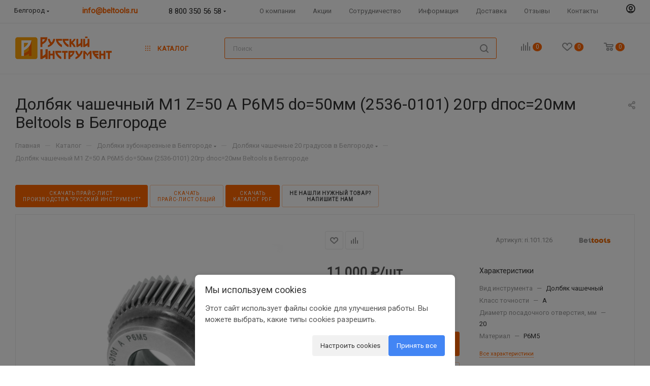

--- FILE ---
content_type: text/html; charset=UTF-8
request_url: https://beltools.ru/catalog/dolbyaki_zubonareznye/dolbyaki_chashechnye_20_gradusov/94294/
body_size: 84799
content:
<!DOCTYPE html>
<html xmlns="http://www.w3.org/1999/xhtml" xml:lang="ru"
      lang="ru"  >
<head><link rel="canonical" href="https://beltools.ru/catalog/dolbyaki_zubonareznye/dolbyaki_chashechnye_20_gradusov/94294/" />
    <title>Долбяк чашечный М1 Z=50 А Р6М5 dо=50мм (2536-0101) 20гр dпос=20мм Beltools купить в Белгороде от производителя</title>
    <meta name="viewport" content="initial-scale=1.0, width=device-width, maximum-scale=1" />
    <meta name="HandheldFriendly" content="true" />
    <meta name="yes" content="yes" />
    <meta name="apple-mobile-web-app-status-bar-style" content="black" />
    <meta name="SKYPE_TOOLBAR" content="SKYPE_TOOLBAR_PARSER_COMPATIBLE" />
    <meta http-equiv="Content-Type" content="text/html; charset=UTF-8" />
<meta name="keywords" content="Долбяк чашечный М1 Z=50 А Р6М5 dо=50мм (2536-0101) 20гр dпос=20мм Beltools купить, цена, наличие, каталог, доставка, русский инструмент, белтулс, металлорежущий инструмент, каталог долбяков, долбяк дисковый, долбяк хвостовой, долбяк чашечный" />
<meta name="description" content="Купить Долбяк чашечный М1 Z=50 А Р6М5 dо=50мм (2536-0101) 20гр dпос=20мм Beltools в Белгороде интернет-магазине Русский Инструмент. ✓Долбяки чашечные 20 градусов в наличии, каталог цен, акции и скидки. ✈Оперативная доставка в Белгороде и по всей России. Отгрузка в Беларусь, Казахстан" />
<script data-skip-moving="true">(function(w, d, n) {var cl = "bx-core";var ht = d.documentElement;var htc = ht ? ht.className : undefined;if (htc === undefined || htc.indexOf(cl) !== -1){return;}var ua = n.userAgent;if (/(iPad;)|(iPhone;)/i.test(ua)){cl += " bx-ios";}else if (/Windows/i.test(ua)){cl += ' bx-win';}else if (/Macintosh/i.test(ua)){cl += " bx-mac";}else if (/Linux/i.test(ua) && !/Android/i.test(ua)){cl += " bx-linux";}else if (/Android/i.test(ua)){cl += " bx-android";}cl += (/(ipad|iphone|android|mobile|touch)/i.test(ua) ? " bx-touch" : " bx-no-touch");cl += w.devicePixelRatio && w.devicePixelRatio >= 2? " bx-retina": " bx-no-retina";if (/AppleWebKit/.test(ua)){cl += " bx-chrome";}else if (/Opera/.test(ua)){cl += " bx-opera";}else if (/Firefox/.test(ua)){cl += " bx-firefox";}ht.className = htc ? htc + " " + cl : cl;})(window, document, navigator);</script>

<link href="/bitrix/js/ui/design-tokens/dist/ui.design-tokens.css?173476082626358"  rel="stylesheet" />
<link href="/bitrix/js/ui/fonts/opensans/ui.font.opensans.css?17347608262555"  rel="stylesheet" />
<link href="/bitrix/js/main/popup/dist/main.popup.bundle.css?176448683131694"  rel="stylesheet" />
<link href="/bitrix/cache/css/s1/aspro_max_/page_2f1ff5abb37c90ecb3167f24903cd00c/page_2f1ff5abb37c90ecb3167f24903cd00c_v1.css?1767690615156942"  rel="stylesheet" />
<link href="/bitrix/cache/css/s1/aspro_max_/template_cb5cfcd831489ef44b5afaed308eebcc/template_cb5cfcd831489ef44b5afaed308eebcc_v1.css?17676906141391675"  data-template-style="true" rel="stylesheet" />


<script type="extension/settings" data-extension="currency.currency-core">{"region":"ru"}</script>


<link href="/local/templates/aspro_max_/css/critical.css?173476061933" data-skip-moving="true" rel="stylesheet">
<meta name="theme-color" content="#ff6600">
<style>:root{--theme-base-color: #ff6600;--theme-base-opacity-color: #ff66001a;--theme-base-color-hue:24;--theme-base-color-saturation:100%;--theme-base-color-lightness:50%;}</style>
<style>html {--theme-page-width: 1348px;--theme-page-width-padding: 32px}</style>
<link href="https://fonts.gstatic.com" rel="preconnect" crossorigin>
<link href="https://fonts.googleapis.com/css2?family=Roboto"  rel="preload" as="style" crossorigin>
<link href="https://fonts.googleapis.com/css2?family=Roboto"  rel="stylesheet" crossorigin>
<script data-skip-moving="true">window.lazySizesConfig = window.lazySizesConfig || {};lazySizesConfig.loadMode = 1;lazySizesConfig.expand = 200;lazySizesConfig.expFactor = 1;lazySizesConfig.hFac = 0.1;window.lazySizesConfig.lazyClass = "lazy";</script>
<script src="/local/templates/aspro_max_/js/lazysizes.min.js" data-skip-moving="true" defer></script>
<script src="/local/templates/aspro_max_/js/ls.unveilhooks.min.js" data-skip-moving="true" defer></script>
<link href="/local/templates/aspro_max_/css/print.css?173476061923591" data-template-style="true" rel="stylesheet" media="print">
					<script data-skip-moving="true" src="/bitrix/js/main/jquery/jquery-2.2.4.min.js"></script>
					<script data-skip-moving="true" src="/local/templates/aspro_max_/js/speed.min.js?=1734760619"></script>
<link rel="shortcut icon" href="/favicon.ico" type="image/x-icon" />
<link rel="apple-touch-icon" sizes="180x180" href="/upload/CMax/5da/5da9d05ecc9a724e0a7c179a4ebb6d9e.png" />
<meta property="og:description" content="Купить Долбяк чашечный М1 Z=50 А Р6М5 dо=50мм (2536-0101) 20гр dпос=20мм Beltools в Белгороде интернет-магазине Русский Инструмент. ✓Долбяки чашечные 20 градусов в наличии, каталог цен, акции и скидки. ✈Оперативная доставка в Белгороде и по всей России. Отгрузка в Белар..." />
<meta property="og:image" content="https://beltools.ru:443/upload/iblock/251/vrvb9xw4ny49ulbc038fuoyzqshwvgit.jpg" />
<link rel="image_src" href="https://beltools.ru:443/upload/iblock/251/vrvb9xw4ny49ulbc038fuoyzqshwvgit.jpg"  />
<meta property="og:title" content="Долбяк чашечный М1 Z=50 А Р6М5 dо=50мм (2536-0101) 20гр dпос=20мм Beltools купить в Белгороде от производителя" />
<meta property="og:type" content="website" />
<meta property="og:url" content="https://beltools.ru:443/catalog/dolbyaki_zubonareznye/dolbyaki_chashechnye_20_gradusov/94294/" />
<script src="/local/templates/aspro_max_/js/fetch/bottom_panel.js" data-skip-moving="true" defer=""></script>

                </head>
<body
    class=" site_s1  fill_bg_n catalog-delayed-btn-Y theme-light"
    id="main" data-site="/">

	<div id="panel"></div>
		<!--'start_frame_cache_basketitems-component-block'-->												<div id="ajax_basket"></div>
					<!--'end_frame_cache_basketitems-component-block'-->								<div class="cd-modal-bg"></div>
		<script data-skip-moving="true">var solutionName = 'arMaxOptions';</script>
		<script src="/local/templates/aspro_max_/js/setTheme.php?site_id=s1&site_dir=/" data-skip-moving="true"></script>
		<div
    class="wrapper1   header_bgcolored long_header  high_one_row_header catalog_page basket_normal basket_fill_COLOR side_LEFT block_side_WIDE catalog_icons_Y banner_auto with_fast_view mheader-v1 header-vcustom header-font-lower_N regions_Y title_position_LEFT footer-v2 front-vindex1 mfixed_N mfixed_view_always title-v3 lazy_Y with_phones dark-hover-overlay normal-catalog-img landing-normal big-banners-mobile-normal bottom-icons-panel-N compact-breadcrumbs-N catalog-delayed-btn-Y  ">

<div class="mega_fixed_menu scrollblock">
	<div class="maxwidth-theme">
		<svg class="svg svg-close" width="14" height="14" viewBox="0 0 14 14">
		  <path data-name="Rounded Rectangle 568 copy 16" d="M1009.4,953l5.32,5.315a0.987,0.987,0,0,1,0,1.4,1,1,0,0,1-1.41,0L1008,954.4l-5.32,5.315a0.991,0.991,0,0,1-1.4-1.4L1006.6,953l-5.32-5.315a0.991,0.991,0,0,1,1.4-1.4l5.32,5.315,5.31-5.315a1,1,0,0,1,1.41,0,0.987,0.987,0,0,1,0,1.4Z" transform="translate(-1001 -946)"></path>
		</svg>
		<i class="svg svg-close mask arrow"></i>
		<div class="row">
			<div class="col-md-9">
				<div class="left_menu_block">
					<div class="logo_block flexbox flexbox--row align-items-normal">
						<div class="logo">
							<a href="/"><img src="/upload/CMax/a6c/a6c0ab6e7ee26b602d0d68807a56e64b.png" alt="Русский Инструмент" title="Русский Инструмент" data-src="" /></a>						</div>
						<div class="top-description addr">
							ЦЕНА КАЧЕСТВО СРОК<br>
Работаем с 1999 г.						</div>
					</div>
					<div class="search_block">
						<div class="search_wrap">
							<div class="search-block">
									<div class="search-wrapper">
		<div id="title-search_mega_menu">
			<form action="/catalog/" class="search">
				<div class="search-input-div">
					<input class="search-input" id="title-search-input_mega_menu" type="text" name="q" value="" placeholder="Поиск" size="20" maxlength="50" autocomplete="off" />
				</div>
				<div class="search-button-div">
					<button class="btn btn-search" type="submit" name="s" value="Найти"><i class="svg search2  inline " aria-hidden="true"><svg width="17" height="17" ><use xlink:href="/local/templates/aspro_max_/images/svg/header_icons_srite.svg#search"></use></svg></i></button>
					
					<span class="close-block inline-search-hide"><span class="svg svg-close close-icons"></span></span>
				</div>
			</form>
		</div>
	</div>
							</div>
						</div>
					</div>
										<!-- noindex -->

	<div class="burger_menu_wrapper">
		
			<div class="top_link_wrapper">
				<div class="menu-item dropdown   active">
					<div class="wrap">
						<a class="dropdown-toggle" href="/catalog/">
							<div class="link-title color-theme-hover">
																Каталог							</div>
						</a>
													<span class="tail"></span>
							<div class="burger-dropdown-menu row">
								<div class="menu-wrapper" >
									
																														<div class="col-md-4 dropdown-submenu  ">
																						<a href="/catalog/frezy/" class="color-theme-hover" title="Фрезы">
												<span class="name option-font-bold">Фрезы</span>
											</a>
																								<div class="burger-dropdown-menu toggle_menu">
																																									<div class="menu-item  dropdown-submenu ">
															<a href="/catalog/frezy/borfrezy/" title="Борфрезы">
																<span class="name color-theme-hover">Борфрезы</span>
															</a>
																															<div class="burger-dropdown-menu with_padding">
																																			<div class="menu-item ">
																			<a href="/catalog/frezy/borfrezy/borfrezy_giperbolicheskie/" title="Борфрезы гиперболические">
																				<span class="name color-theme-hover">Борфрезы гиперболические</span>
																			</a>
																		</div>
																																			<div class="menu-item ">
																			<a href="/catalog/frezy/borfrezy/borfrezy_konicheskie/" title="Борфрезы конические">
																				<span class="name color-theme-hover">Борфрезы конические</span>
																			</a>
																		</div>
																																			<div class="menu-item ">
																			<a href="/catalog/frezy/borfrezy/borfrezy_ovalnye/" title="Борфрезы овальные">
																				<span class="name color-theme-hover">Борфрезы овальные</span>
																			</a>
																		</div>
																																			<div class="menu-item ">
																			<a href="/catalog/frezy/borfrezy/borfrezy_plamevidnye/" title="Борфрезы пламевидные">
																				<span class="name color-theme-hover">Борфрезы пламевидные</span>
																			</a>
																		</div>
																																			<div class="menu-item ">
																			<a href="/catalog/frezy/borfrezy/borfrezy_sfericheskie/" title="Борфрезы сферические">
																				<span class="name color-theme-hover">Борфрезы сферические</span>
																			</a>
																		</div>
																																			<div class="menu-item ">
																			<a href="/catalog/frezy/borfrezy/borfrezy_sferokonicheskie/" title="Борфрезы сфероконические">
																				<span class="name color-theme-hover">Борфрезы сфероконические</span>
																			</a>
																		</div>
																																			<div class="menu-item ">
																			<a href="/catalog/frezy/borfrezy/borfrezy_sferotsilindricheskie/" title="Борфрезы сфероцилиндрические">
																				<span class="name color-theme-hover">Борфрезы сфероцилиндрические</span>
																			</a>
																		</div>
																																			<div class="menu-item ">
																			<a href="/catalog/frezy/borfrezy/borfrezy_tsilindricheskie/" title="Борфрезы цилиндрические">
																				<span class="name color-theme-hover">Борфрезы цилиндрические</span>
																			</a>
																		</div>
																																	</div>
																													</div>
																																									<div class="menu-item  dropdown-submenu ">
															<a href="/catalog/frezy/frezy_diskovye/" title="Фрезы дисковые">
																<span class="name color-theme-hover">Фрезы дисковые</span>
															</a>
																															<div class="burger-dropdown-menu with_padding">
																																			<div class="menu-item ">
																			<a href="/catalog/frezy/frezy_diskovye/frezy_dvukhstoronnie/" title="Фрезы двухсторонние">
																				<span class="name color-theme-hover">Фрезы двухсторонние</span>
																			</a>
																		</div>
																																			<div class="menu-item ">
																			<a href="/catalog/frezy/frezy_diskovye/frezy_dvukhuglovye_nesimmetrichnye/" title="Фрезы двухугловые несимметричные">
																				<span class="name color-theme-hover">Фрезы двухугловые несимметричные</span>
																			</a>
																		</div>
																																			<div class="menu-item ">
																			<a href="/catalog/frezy/frezy_diskovye/frezy_odnouglovye/" title="Фрезы одноугловые">
																				<span class="name color-theme-hover">Фрезы одноугловые</span>
																			</a>
																		</div>
																																			<div class="menu-item ">
																			<a href="/catalog/frezy/frezy_diskovye/frezy_otreznye_i_proreznye/" title="Фрезы отрезные и прорезные">
																				<span class="name color-theme-hover">Фрезы отрезные и прорезные</span>
																			</a>
																		</div>
																																			<div class="menu-item ">
																			<a href="/catalog/frezy/frezy_diskovye/frezy_pazovye/" title="Фрезы пазовые">
																				<span class="name color-theme-hover">Фрезы пазовые</span>
																			</a>
																		</div>
																																			<div class="menu-item ">
																			<a href="/catalog/frezy/frezy_diskovye/frezy_pazovye_zatylovannye/" title="Фрезы пазовые затылованные">
																				<span class="name color-theme-hover">Фрезы пазовые затылованные</span>
																			</a>
																		</div>
																																			<div class="menu-item ">
																			<a href="/catalog/frezy/frezy_diskovye/frezy_polukruglye_vognutye/" title="Фрезы полукруглые вогнутые">
																				<span class="name color-theme-hover">Фрезы полукруглые вогнутые</span>
																			</a>
																		</div>
																																			<div class="menu-item ">
																			<a href="/catalog/frezy/frezy_diskovye/frezy_polukruglye_vypuklye/" title="Фрезы полукруглые выпуклые">
																				<span class="name color-theme-hover">Фрезы полукруглые выпуклые</span>
																			</a>
																		</div>
																																			<div class="menu-item ">
																			<a href="/catalog/frezy/frezy_diskovye/frezy_diskovye_s_kruglymi_plastinami_smp/" title="Фрезы дисковые с круглыми пластинами СМП">
																				<span class="name color-theme-hover">Фрезы дисковые с круглыми пластинами СМП</span>
																			</a>
																		</div>
																																			<div class="menu-item ">
																			<a href="/catalog/frezy/frezy_diskovye/frezy_trekhstoronnie_s_smp/" title="Фрезы трехсторонние с СМП">
																				<span class="name color-theme-hover">Фрезы трехсторонние с СМП</span>
																			</a>
																		</div>
																																			<div class="menu-item ">
																			<a href="/catalog/frezy/frezy_diskovye/frezy_trekhstoronnie_so_vstavnymi_nozhami/" title="Фрезы трехсторонние со вставными ножами">
																				<span class="name color-theme-hover">Фрезы трехсторонние со вставными ножами</span>
																			</a>
																		</div>
																																			<div class="menu-item ">
																			<a href="/catalog/frezy/frezy_diskovye/frezy_trekhstoronnie_tselnye/" title="Фрезы трехсторонние цельные">
																				<span class="name color-theme-hover">Фрезы трехсторонние цельные</span>
																			</a>
																		</div>
																																	</div>
																													</div>
																																									<div class="menu-item  dropdown-submenu ">
															<a href="/catalog/frezy/frezy_dlya_obrabotki_t_obraznykh_pazov_i_segmentnykh_shponok/" title="Фрезы для обработки Т-образных пазов и сегментных шпонок">
																<span class="name color-theme-hover">Фрезы для обработки Т-образных пазов и сегментных шпонок</span>
															</a>
																															<div class="burger-dropdown-menu with_padding">
																																			<div class="menu-item ">
																			<a href="/catalog/frezy/frezy_dlya_obrabotki_t_obraznykh_pazov_i_segmentnykh_shponok/frezy_dlya_pazov_segmentnykh_shponok/" title="Фрезы для пазов сегментных шпонок">
																				<span class="name color-theme-hover">Фрезы для пазов сегментных шпонок</span>
																			</a>
																		</div>
																																			<div class="menu-item ">
																			<a href="/catalog/frezy/frezy_dlya_obrabotki_t_obraznykh_pazov_i_segmentnykh_shponok/frezy_t_obraznye_s_smp/" title="Фрезы Т-образные с СМП">
																				<span class="name color-theme-hover">Фрезы Т-образные с СМП</span>
																			</a>
																		</div>
																																			<div class="menu-item ">
																			<a href="/catalog/frezy/frezy_dlya_obrabotki_t_obraznykh_pazov_i_segmentnykh_shponok/frezy_t_obraznye/" title="Фрезы Т-образные">
																				<span class="name color-theme-hover">Фрезы Т-образные</span>
																			</a>
																		</div>
																																	</div>
																													</div>
																																									<div class="menu-item  dropdown-submenu ">
															<a href="/catalog/frezy/frezy_zubonareznye/" title="Фрезы зубонарезные">
																<span class="name color-theme-hover">Фрезы зубонарезные</span>
															</a>
																															<div class="burger-dropdown-menu with_padding">
																																			<div class="menu-item ">
																			<a href="/catalog/frezy/frezy_zubonareznye/frezy_diskovye_modulnye/" title="Фрезы дисковые модульные">
																				<span class="name color-theme-hover">Фрезы дисковые модульные</span>
																			</a>
																		</div>
																																			<div class="menu-item ">
																			<a href="/catalog/frezy/frezy_zubonareznye/frezy_evolventnye_po_normalyam_siz/" title="Фрезы эвольвентные по нормалям СИЗ">
																				<span class="name color-theme-hover">Фрезы эвольвентные по нормалям СИЗ</span>
																			</a>
																		</div>
																																			<div class="menu-item ">
																			<a href="/catalog/frezy/frezy_zubonareznye/frezy_chervyachnye_dlya_zubev_zvezdochek/" title="Фрезы червячные для зубьев звездочек">
																				<span class="name color-theme-hover">Фрезы червячные для зубьев звездочек</span>
																			</a>
																		</div>
																																			<div class="menu-item ">
																			<a href="/catalog/frezy/frezy_zubonareznye/frezy_chervyachnye_20_gradusov/" title="Фрезы червячные 20 градусов">
																				<span class="name color-theme-hover">Фрезы червячные 20 градусов</span>
																			</a>
																		</div>
																																			<div class="menu-item ">
																			<a href="/catalog/frezy/frezy_zubonareznye/frezy_chervyachnye_s_pryamobochnym_profilem/" title="Фрезы червячные с прямобочным профилем">
																				<span class="name color-theme-hover">Фрезы червячные с прямобочным профилем</span>
																			</a>
																		</div>
																																			<div class="menu-item ">
																			<a href="/catalog/frezy/frezy_zubonareznye/frezy_chervyachnye_30_gradusov/" title="Фрезы червячные 30 градусов">
																				<span class="name color-theme-hover">Фрезы червячные 30 градусов</span>
																			</a>
																		</div>
																																			<div class="menu-item ">
																			<a href="/catalog/frezy/frezy_zubonareznye/frezy_chervyachnye_20_gradusov_melkomodulnye/" title="Фрезы червячные 20 градусов мелкомодульные">
																				<span class="name color-theme-hover">Фрезы червячные 20 градусов мелкомодульные</span>
																			</a>
																		</div>
																																	</div>
																													</div>
																																									<div class="menu-item  dropdown-submenu ">
															<a href="/catalog/frezy/frezy_kontsevye_i_shponochnye/" title="Фрезы концевые и шпоночные">
																<span class="name color-theme-hover">Фрезы концевые и шпоночные</span>
															</a>
																															<div class="burger-dropdown-menu with_padding">
																																			<div class="menu-item ">
																			<a href="/catalog/frezy/frezy_kontsevye_i_shponochnye/frezy_kontsevye_dlya_legkikh_splavov/" title="Фрезы концевые для легких сплавов">
																				<span class="name color-theme-hover">Фрезы концевые для легких сплавов</span>
																			</a>
																		</div>
																																			<div class="menu-item ">
																			<a href="/catalog/frezy/frezy_kontsevye_i_shponochnye/frezy_kontsevye_k_khv/" title="Фрезы концевые к/хв">
																				<span class="name color-theme-hover">Фрезы концевые к/хв</span>
																			</a>
																		</div>
																																			<div class="menu-item ">
																			<a href="/catalog/frezy/frezy_kontsevye_i_shponochnye/frezy_kontsevye_s_napayannymi_plastinami/" title="Фрезы концевые с напаянными пластинами">
																				<span class="name color-theme-hover">Фрезы концевые с напаянными пластинами</span>
																			</a>
																		</div>
																																			<div class="menu-item ">
																			<a href="/catalog/frezy/frezy_kontsevye_i_shponochnye/frezy_kontsevye_ts_khv/" title="Фрезы концевые ц/хв">
																				<span class="name color-theme-hover">Фрезы концевые ц/хв</span>
																			</a>
																		</div>
																																			<div class="menu-item ">
																			<a href="/catalog/frezy/frezy_kontsevye_i_shponochnye/frezy_shponochnye_k_khv/" title="Фрезы шпоночные к/хв">
																				<span class="name color-theme-hover">Фрезы шпоночные к/хв</span>
																			</a>
																		</div>
																																			<div class="menu-item ">
																			<a href="/catalog/frezy/frezy_kontsevye_i_shponochnye/frezy_shponochnye_s_napayannymi_plastinami/" title="Фрезы шпоночные с напаянными пластинами">
																				<span class="name color-theme-hover">Фрезы шпоночные с напаянными пластинами</span>
																			</a>
																		</div>
																																			<div class="menu-item ">
																			<a href="/catalog/frezy/frezy_kontsevye_i_shponochnye/frezy_shponochnye_ts_khv/" title="Фрезы шпоночные ц/хв">
																				<span class="name color-theme-hover">Фрезы шпоночные ц/хв</span>
																			</a>
																		</div>
																																	</div>
																													</div>
																																									<div class="menu-item  dropdown-submenu ">
															<a href="/catalog/frezy/frezy_kontsevye_i_shponochnye_tselnye_tverdosplavnye/" title="Фрезы концевые и шпоночные цельные твердосплавные">
																<span class="name color-theme-hover">Фрезы концевые и шпоночные цельные твердосплавные</span>
															</a>
																															<div class="burger-dropdown-menu with_padding">
																																			<div class="menu-item ">
																			<a href="/catalog/frezy/frezy_kontsevye_i_shponochnye_tselnye_tverdosplavnye/frezy_dlya_obrabotki_tsvetnykh_metallov_grafita_i_kompozitnykh_materialov/" title="Фрезы для обработки цветных металлов, графита и композитных материалов">
																				<span class="name color-theme-hover">Фрезы для обработки цветных металлов, графита и композитных материалов</span>
																			</a>
																		</div>
																																			<div class="menu-item ">
																			<a href="/catalog/frezy/frezy_kontsevye_i_shponochnye_tselnye_tverdosplavnye/frezy_dlya_obrabotki_shtampov_i_press_form/" title="Фрезы для обработки штампов и пресс-форм">
																				<span class="name color-theme-hover">Фрезы для обработки штампов и пресс-форм</span>
																			</a>
																		</div>
																																			<div class="menu-item ">
																			<a href="/catalog/frezy/frezy_kontsevye_i_shponochnye_tselnye_tverdosplavnye/frezy_kontsevye_obshchego_naznacheniya_k_khv/" title="Фрезы концевые общего назначения к/хв">
																				<span class="name color-theme-hover">Фрезы концевые общего назначения к/хв</span>
																			</a>
																		</div>
																																			<div class="menu-item ">
																			<a href="/catalog/frezy/frezy_kontsevye_i_shponochnye_tselnye_tverdosplavnye/frezy_kontsevye_obshchego_naznacheniya_ts_khv/" title="Фрезы концевые общего назначения ц/хв">
																				<span class="name color-theme-hover">Фрезы концевые общего назначения ц/хв</span>
																			</a>
																		</div>
																																			<div class="menu-item ">
																			<a href="/catalog/frezy/frezy_kontsevye_i_shponochnye_tselnye_tverdosplavnye/frezy_kontsevye_so_sfericheskim_tortsem_i_tsilindricheskim_khvostovikom/" title="Фрезы концевые со сферическим торцем и цилиндрическим хвостовиком">
																				<span class="name color-theme-hover">Фрезы концевые со сферическим торцем и цилиндрическим хвостовиком</span>
																			</a>
																		</div>
																																			<div class="menu-item ">
																			<a href="/catalog/frezy/frezy_kontsevye_i_shponochnye_tselnye_tverdosplavnye/frezy_mnogofunktsionalnye/" title="Фрезы многофункциональные">
																				<span class="name color-theme-hover">Фрезы многофункциональные</span>
																			</a>
																		</div>
																																			<div class="menu-item ">
																			<a href="/catalog/frezy/frezy_kontsevye_i_shponochnye_tselnye_tverdosplavnye/frezy_shponochnye/" title="Фрезы шпоночные">
																				<span class="name color-theme-hover">Фрезы шпоночные</span>
																			</a>
																		</div>
																																	</div>
																													</div>
																																									<div class="menu-item  dropdown-submenu ">
															<a href="/catalog/frezy/frezy_rezbonareznye/" title="Фрезы резьбонарезные">
																<span class="name color-theme-hover">Фрезы резьбонарезные</span>
															</a>
																															<div class="burger-dropdown-menu with_padding">
																																			<div class="menu-item ">
																			<a href="/catalog/frezy/frezy_rezbonareznye/frezy_rezbonareznye_grebenchatye/" title="Фрезы резьбонарезные гребенчатые">
																				<span class="name color-theme-hover">Фрезы резьбонарезные гребенчатые</span>
																			</a>
																		</div>
																																			<div class="menu-item ">
																			<a href="/catalog/frezy/frezy_rezbonareznye/frezy_rezbonareznye_s_smp/" title="Фрезы резьбонарезные с СМП">
																				<span class="name color-theme-hover">Фрезы резьбонарезные с СМП</span>
																			</a>
																		</div>
																																	</div>
																													</div>
																																									<div class="menu-item  dropdown-submenu ">
															<a href="/catalog/frezy/frezy_tortsevye_nasadnye_i_kontsevye_tortsovye_s_khvostovikom/" title="Фрезы торцевые насадные и концевые торцовые с хвостовиком">
																<span class="name color-theme-hover">Фрезы торцевые насадные и концевые торцовые с хвостовиком</span>
															</a>
																															<div class="burger-dropdown-menu with_padding">
																																			<div class="menu-item ">
																			<a href="/catalog/frezy/frezy_tortsevye_nasadnye_i_kontsevye_tortsovye_s_khvostovikom/frezy_kontsevye_tortsovye_s_kruglymi_smp/" title="Фрезы концевые торцовые с круглыми СМП">
																				<span class="name color-theme-hover">Фрезы концевые торцовые с круглыми СМП</span>
																			</a>
																		</div>
																																			<div class="menu-item ">
																			<a href="/catalog/frezy/frezy_tortsevye_nasadnye_i_kontsevye_tortsovye_s_khvostovikom/frezy_s_smp_dlya_obrabotki_kanavok/" title="Фрезы с СМП для обработки канавок">
																				<span class="name color-theme-hover">Фрезы с СМП для обработки канавок</span>
																			</a>
																		</div>
																																			<div class="menu-item ">
																			<a href="/catalog/frezy/frezy_tortsevye_nasadnye_i_kontsevye_tortsovye_s_khvostovikom/frezy_s_smp_dlya_profilnogo_frezerovaniya/" title="Фрезы с СМП для профильного фрезерования">
																				<span class="name color-theme-hover">Фрезы с СМП для профильного фрезерования</span>
																			</a>
																		</div>
																																			<div class="menu-item ">
																			<a href="/catalog/frezy/frezy_tortsevye_nasadnye_i_kontsevye_tortsovye_s_khvostovikom/frezy_s_smp_dlya_raboty_s_vysokimi_podachami_highfeed/" title="Фрезы с СМП для работы с высокими подачами Highfeed">
																				<span class="name color-theme-hover">Фрезы с СМП для работы с высокими подачами Highfeed</span>
																			</a>
																		</div>
																																			<div class="menu-item ">
																			<a href="/catalog/frezy/frezy_tortsevye_nasadnye_i_kontsevye_tortsovye_s_khvostovikom/frezy_tortsovye_s_smp_glavnyy_ugol_v_plane_42_43_44_gradusa/" title="Фрезы торцовые с СМП главный угол в плане 42,43,44 градуса">
																				<span class="name color-theme-hover">Фрезы торцовые с СМП главный угол в плане 42,43,44 градуса</span>
																			</a>
																		</div>
																																			<div class="menu-item ">
																			<a href="/catalog/frezy/frezy_tortsevye_nasadnye_i_kontsevye_tortsovye_s_khvostovikom/frezy_tortsevye_nasadnye_s_smp_ugol_v_plane_60_gradusov/" title="Фрезы торцевые насадные с СМП угол в плане 60 градусов">
																				<span class="name color-theme-hover">Фрезы торцевые насадные с СМП угол в плане 60 градусов</span>
																			</a>
																		</div>
																																			<div class="menu-item ">
																			<a href="/catalog/frezy/frezy_tortsevye_nasadnye_i_kontsevye_tortsovye_s_khvostovikom/frezy_kontsevye_tortsovye_s_smp_67_gradusov_pyatigrannye_plastiny/" title="Фрезы концевые торцовые с СМП 67 градусов (пятигранные пластины)">
																				<span class="name color-theme-hover">Фрезы концевые торцовые с СМП 67 градусов (пятигранные пластины)</span>
																			</a>
																		</div>
																																			<div class="menu-item ">
																			<a href="/catalog/frezy/frezy_tortsevye_nasadnye_i_kontsevye_tortsovye_s_khvostovikom/frezy_kontsevye_tortsovye_s_smp_75_gradusov/" title="Фрезы концевые торцовые с СМП 75 градусов">
																				<span class="name color-theme-hover">Фрезы концевые торцовые с СМП 75 градусов</span>
																			</a>
																		</div>
																																			<div class="menu-item ">
																			<a href="/catalog/frezy/frezy_tortsevye_nasadnye_i_kontsevye_tortsovye_s_khvostovikom/frezy_kontsevye_tortsovye_s_smp_90_gradusov/" title="Фрезы концевые торцовые с СМП 90 градусов">
																				<span class="name color-theme-hover">Фрезы концевые торцовые с СМП 90 градусов</span>
																			</a>
																		</div>
																																			<div class="menu-item ">
																			<a href="/catalog/frezy/frezy_tortsevye_nasadnye_i_kontsevye_tortsovye_s_khvostovikom/frezy_tortsovye_s_gladkimi_nozhami/" title="Фрезы торцовые с гладкими ножами">
																				<span class="name color-theme-hover">Фрезы торцовые с гладкими ножами</span>
																			</a>
																		</div>
																																			<div class="menu-item ">
																			<a href="/catalog/frezy/frezy_tortsevye_nasadnye_i_kontsevye_tortsovye_s_khvostovikom/frezy_tortsovye_s_riflenymi_nozhami_s_napayannymi_plastinami/" title="Фрезы торцовые с рифлеными ножами с напаянными пластинами">
																				<span class="name color-theme-hover">Фрезы торцовые с рифлеными ножами с напаянными пластинами</span>
																			</a>
																		</div>
																																			<div class="menu-item ">
																			<a href="/catalog/frezy/frezy_tortsevye_nasadnye_i_kontsevye_tortsovye_s_khvostovikom/frezy_tortsovye_s_riflenymi_nozhami/" title="Фрезы торцовые с рифлеными ножами">
																				<span class="name color-theme-hover">Фрезы торцовые с рифлеными ножами</span>
																			</a>
																		</div>
																																			<div class="menu-item ">
																			<a href="/catalog/frezy/frezy_tortsevye_nasadnye_i_kontsevye_tortsovye_s_khvostovikom/frezy_tortsovye_s_napayannymi_plastinami/" title="Фрезы торцовые с напаянными пластинами">
																				<span class="name color-theme-hover">Фрезы торцовые с напаянными пластинами</span>
																			</a>
																		</div>
																																			<div class="menu-item ">
																			<a href="/catalog/frezy/frezy_tortsevye_nasadnye_i_kontsevye_tortsovye_s_khvostovikom/frezy_tortsovye_s_elborovymi_vstavkami/" title="Фрезы торцовые с эльборовыми вставками">
																				<span class="name color-theme-hover">Фрезы торцовые с эльборовыми вставками</span>
																			</a>
																		</div>
																																			<div class="menu-item ">
																			<a href="/catalog/frezy/frezy_tortsevye_nasadnye_i_kontsevye_tortsovye_s_khvostovikom/frezy_tortsovye_tselnye/" title="Фрезы торцовые цельные">
																				<span class="name color-theme-hover">Фрезы торцовые цельные</span>
																			</a>
																		</div>
																																			<div class="menu-item ">
																			<a href="/catalog/frezy/frezy_tortsevye_nasadnye_i_kontsevye_tortsovye_s_khvostovikom/frezy_tortsovye_s_kruglymi_smp/" title="Фрезы торцовые с круглыми СМП">
																				<span class="name color-theme-hover">Фрезы торцовые с круглыми СМП</span>
																			</a>
																		</div>
																																			<div class="menu-item ">
																			<a href="/catalog/frezy/frezy_tortsevye_nasadnye_i_kontsevye_tortsovye_s_khvostovikom/frezy_tortsovye_s_smp_45_gradusov/" title="Фрезы торцовые с СМП 45 градусов">
																				<span class="name color-theme-hover">Фрезы торцовые с СМП 45 градусов</span>
																			</a>
																		</div>
																																			<div class="menu-item ">
																			<a href="/catalog/frezy/frezy_tortsevye_nasadnye_i_kontsevye_tortsovye_s_khvostovikom/frezy_tortsovye_s_smp_67_gradusov_pyatigrannye_plastiny/" title="Фрезы торцовые с СМП 67 градусов (пятигранные пластины)">
																				<span class="name color-theme-hover">Фрезы торцовые с СМП 67 градусов (пятигранные пластины)</span>
																			</a>
																		</div>
																																			<div class="menu-item ">
																			<a href="/catalog/frezy/frezy_tortsevye_nasadnye_i_kontsevye_tortsovye_s_khvostovikom/frezy_tortsovye_s_smp_75_gradusov/" title="Фрезы торцовые с СМП 75 градусов">
																				<span class="name color-theme-hover">Фрезы торцовые с СМП 75 градусов</span>
																			</a>
																		</div>
																																			<div class="menu-item ">
																			<a href="/catalog/frezy/frezy_tortsevye_nasadnye_i_kontsevye_tortsovye_s_khvostovikom/frezy_tortsovye_s_smp_90_gradusov/" title="Фрезы торцовые с СМП 90 градусов">
																				<span class="name color-theme-hover">Фрезы торцовые с СМП 90 градусов</span>
																			</a>
																		</div>
																																	</div>
																													</div>
																																									<div class="menu-item  dropdown-submenu ">
															<a href="/catalog/frezy/frezy_tortsovo_tsilindricheskie_kukuruzy_i_tsilindricheskie_nasadnye/" title="Фрезы торцово-цилиндрические (&quot;кукурузы&quot;) и цилиндрические насадные">
																<span class="name color-theme-hover">Фрезы торцово-цилиндрические (&quot;кукурузы&quot;) и цилиндрические насадные</span>
															</a>
																															<div class="burger-dropdown-menu with_padding">
																																			<div class="menu-item ">
																			<a href="/catalog/frezy/frezy_tortsovo_tsilindricheskie_kukuruzy_i_tsilindricheskie_nasadnye/frezy_tortsovo_tsilindricheskie_s_smp/" title="Фрезы торцово-цилиндрические с СМП">
																				<span class="name color-theme-hover">Фрезы торцово-цилиндрические с СМП</span>
																			</a>
																		</div>
																																			<div class="menu-item ">
																			<a href="/catalog/frezy/frezy_tortsovo_tsilindricheskie_kukuruzy_i_tsilindricheskie_nasadnye/frezy_tsilindricheskie_nasadnye/" title="Фрезы цилиндрические насадные">
																				<span class="name color-theme-hover">Фрезы цилиндрические насадные</span>
																			</a>
																		</div>
																																	</div>
																													</div>
																																									<div class="menu-item  dropdown-submenu ">
															<a href="/catalog/frezy/frezy_fasochnye_s_smp/" title="Фрезы фасочные с СМП">
																<span class="name color-theme-hover">Фрезы фасочные с СМП</span>
															</a>
																															<div class="burger-dropdown-menu with_padding">
																																			<div class="menu-item ">
																			<a href="/catalog/frezy/frezy_fasochnye_s_smp/frezy_fasochnye_s_kvadratnymi_smp/" title="Фрезы фасочные с квадратными СМП">
																				<span class="name color-theme-hover">Фрезы фасочные с квадратными СМП</span>
																			</a>
																		</div>
																																			<div class="menu-item ">
																			<a href="/catalog/frezy/frezy_fasochnye_s_smp/frezy_fasochnye_s_parallelogrammnymi_smp/" title="Фрезы фасочные с параллелограммными СМП">
																				<span class="name color-theme-hover">Фрезы фасочные с параллелограммными СМП</span>
																			</a>
																		</div>
																																	</div>
																													</div>
																									</div>
																					</div>
									
																														<div class="col-md-4 dropdown-submenu  ">
																						<a href="/catalog/plastiny_tverdosplavnye/" class="color-theme-hover" title="Пластины твердосплавные">
												<span class="name option-font-bold">Пластины твердосплавные</span>
											</a>
																								<div class="burger-dropdown-menu toggle_menu">
																																									<div class="menu-item   ">
															<a href="/catalog/plastiny_tverdosplavnye/voloki_zagotovki_pripoy/" title="Волоки, заготовки, припой">
																<span class="name color-theme-hover">Волоки, заготовки, припой</span>
															</a>
																													</div>
																																									<div class="menu-item   ">
															<a href="/catalog/plastiny_tverdosplavnye/plastiny_napaynye/" title="Пластины напайные">
																<span class="name color-theme-hover">Пластины напайные</span>
															</a>
																													</div>
																																									<div class="menu-item   ">
															<a href="/catalog/plastiny_tverdosplavnye/plastiny_dlya_sverl/" title="Пластины для сверл">
																<span class="name color-theme-hover">Пластины для сверл</span>
															</a>
																													</div>
																																									<div class="menu-item   ">
															<a href="/catalog/plastiny_tverdosplavnye/plastiny_forma_s/" title="Пластины форма S">
																<span class="name color-theme-hover">Пластины форма S</span>
															</a>
																													</div>
																																									<div class="menu-item   ">
															<a href="/catalog/plastiny_tverdosplavnye/plastiny_forma_r/" title="Пластины форма R">
																<span class="name color-theme-hover">Пластины форма R</span>
															</a>
																													</div>
																																									<div class="menu-item  dropdown-submenu ">
															<a href="/catalog/plastiny_tverdosplavnye/plastiny_otreznye_i_kanavochnye/" title="Пластины отрезные и канавочные">
																<span class="name color-theme-hover">Пластины отрезные и канавочные</span>
															</a>
																															<div class="burger-dropdown-menu with_padding">
																																			<div class="menu-item ">
																			<a href="/catalog/plastiny_tverdosplavnye/plastiny_otreznye_i_kanavochnye/plastiny_kanavochnye_t11_t16/" title="Пластины канавочные T11/T16">
																				<span class="name color-theme-hover">Пластины канавочные T11/T16</span>
																			</a>
																		</div>
																																			<div class="menu-item ">
																			<a href="/catalog/plastiny_tverdosplavnye/plastiny_otreznye_i_kanavochnye/plastiny_kanavochnye_tgf/" title="Пластины канавочные TGF">
																				<span class="name color-theme-hover">Пластины канавочные TGF</span>
																			</a>
																		</div>
																																			<div class="menu-item ">
																			<a href="/catalog/plastiny_tverdosplavnye/plastiny_otreznye_i_kanavochnye/plastiny_otreznye_i_kanavochnye_mggn_mrmn_mgmn/" title="Пластины отрезные и канавочные MGGN, MRMN, MGMN">
																				<span class="name color-theme-hover">Пластины отрезные и канавочные MGGN, MRMN, MGMN</span>
																			</a>
																		</div>
																																			<div class="menu-item ">
																			<a href="/catalog/plastiny_tverdosplavnye/plastiny_otreznye_i_kanavochnye/plastiny_otreznye_i_kanavochnye_td/" title="Пластины отрезные и канавочные TD">
																				<span class="name color-theme-hover">Пластины отрезные и канавочные TD</span>
																			</a>
																		</div>
																																			<div class="menu-item ">
																			<a href="/catalog/plastiny_tverdosplavnye/plastiny_otreznye_i_kanavochnye/plastiny_kanavochnye_tt/" title="Пластины канавочные TT">
																				<span class="name color-theme-hover">Пластины канавочные TT</span>
																			</a>
																		</div>
																																			<div class="menu-item ">
																			<a href="/catalog/plastiny_tverdosplavnye/plastiny_otreznye_i_kanavochnye/plastiny_otreznye_i_kanavochnye_znht/" title="Пластины отрезные и канавочные ZNHT">
																				<span class="name color-theme-hover">Пластины отрезные и канавочные ZNHT</span>
																			</a>
																		</div>
																																	</div>
																													</div>
																																									<div class="menu-item   ">
															<a href="/catalog/plastiny_tverdosplavnye/plastiny_forma_k/" title="Пластины форма K">
																<span class="name color-theme-hover">Пластины форма K</span>
															</a>
																													</div>
																																									<div class="menu-item   ">
															<a href="/catalog/plastiny_tverdosplavnye/plastiny_forma_a/" title="Пластины форма А">
																<span class="name color-theme-hover">Пластины форма А</span>
															</a>
																													</div>
																																									<div class="menu-item   ">
															<a href="/catalog/plastiny_tverdosplavnye/plastiny_forma_x/" title="Пластины форма X">
																<span class="name color-theme-hover">Пластины форма X</span>
															</a>
																													</div>
																																									<div class="menu-item   ">
															<a href="/catalog/plastiny_tverdosplavnye/plastiny_forma_p/" title="Пластины форма P">
																<span class="name color-theme-hover">Пластины форма P</span>
															</a>
																													</div>
																																									<div class="menu-item collapsed dropdown-submenu ">
															<a href="/catalog/plastiny_tverdosplavnye/plastiny_rezbovye/" title="Пластины резьбовые">
																<span class="name color-theme-hover">Пластины резьбовые</span>
															</a>
																															<div class="burger-dropdown-menu with_padding">
																																			<div class="menu-item ">
																			<a href="/catalog/plastiny_tverdosplavnye/plastiny_rezbovye/plastiny_rezbovye_dlya_metricheskoy_rezby_iso_60/" title="Пластины резьбовые для метрической резьбы ISO 60">
																				<span class="name color-theme-hover">Пластины резьбовые для метрической резьбы ISO 60</span>
																			</a>
																		</div>
																																			<div class="menu-item ">
																			<a href="/catalog/plastiny_tverdosplavnye/plastiny_rezbovye/plastiny_rezbovye_dlya_rezby_api_round/" title="Пластины резьбовые для резьбы API ROUND">
																				<span class="name color-theme-hover">Пластины резьбовые для резьбы API ROUND</span>
																			</a>
																		</div>
																																			<div class="menu-item ">
																			<a href="/catalog/plastiny_tverdosplavnye/plastiny_rezbovye/plastiny_rezbovye_dlya_trapetseidalnoy_rezby_tr/" title="Пластины резьбовые для трапецеидальной резьбы Tr">
																				<span class="name color-theme-hover">Пластины резьбовые для трапецеидальной резьбы Tr</span>
																			</a>
																		</div>
																																			<div class="menu-item ">
																			<a href="/catalog/plastiny_tverdosplavnye/plastiny_rezbovye/plastiny_rezbovye_dlya_trubnoy_rezby_whitworth_55/" title="Пластины резьбовые для трубной резьбы Whitworth 55">
																				<span class="name color-theme-hover">Пластины резьбовые для трубной резьбы Whitworth 55</span>
																			</a>
																		</div>
																																			<div class="menu-item ">
																			<a href="/catalog/plastiny_tverdosplavnye/plastiny_rezbovye/plastiny_rezbovye_nepolnogo_profilya_dlya_rezby_55/" title="Пластины резьбовые неполного профиля для резьбы 55">
																				<span class="name color-theme-hover">Пластины резьбовые неполного профиля для резьбы 55</span>
																			</a>
																		</div>
																																			<div class="menu-item ">
																			<a href="/catalog/plastiny_tverdosplavnye/plastiny_rezbovye/plastiny_rezbovye_nepolnogo_profilya_dlya_rezby_60/" title="Пластины резьбовые неполного профиля для резьбы 60">
																				<span class="name color-theme-hover">Пластины резьбовые неполного профиля для резьбы 60</span>
																			</a>
																		</div>
																																	</div>
																													</div>
																																									<div class="menu-item collapsed  ">
															<a href="/catalog/plastiny_tverdosplavnye/plastiny_forma_v/" title="Пластины форма V">
																<span class="name color-theme-hover">Пластины форма V</span>
															</a>
																													</div>
																																									<div class="menu-item collapsed  ">
															<a href="/catalog/plastiny_tverdosplavnye/plastiny_forma_d/" title="Пластины форма D">
																<span class="name color-theme-hover">Пластины форма D</span>
															</a>
																													</div>
																																									<div class="menu-item collapsed  ">
															<a href="/catalog/plastiny_tverdosplavnye/plastiny_forma_c/" title="Пластины форма C">
																<span class="name color-theme-hover">Пластины форма C</span>
															</a>
																													</div>
																																									<div class="menu-item collapsed  ">
															<a href="/catalog/plastiny_tverdosplavnye/plastiny_forma_t/" title="Пластины форма T">
																<span class="name color-theme-hover">Пластины форма T</span>
															</a>
																													</div>
																																									<div class="menu-item collapsed  ">
															<a href="/catalog/plastiny_tverdosplavnye/plastiny_forma_w/" title="Пластины форма W">
																<span class="name color-theme-hover">Пластины форма W</span>
															</a>
																													</div>
																																									<div class="menu-item collapsed  ">
															<a href="/catalog/plastiny_tverdosplavnye/plastiny_forma_h/" title="Пластины форма H">
																<span class="name color-theme-hover">Пластины форма H</span>
															</a>
																													</div>
																																									<div class="menu-item collapsed  ">
															<a href="/catalog/plastiny_tverdosplavnye/shabera_shaberoderzhateli/" title="Шабера, шаберодержатели">
																<span class="name color-theme-hover">Шабера, шаберодержатели</span>
															</a>
																													</div>
																																									<div class="menu-item collapsed  ">
															<a href="/catalog/plastiny_tverdosplavnye/plastiny_smennye_pryamougolnye_forma_l/" title="Пластины сменные прямоугольные форма L">
																<span class="name color-theme-hover">Пластины сменные прямоугольные форма L</span>
															</a>
																													</div>
																																									<div class="menu-item collapsed  ">
															<a href="/catalog/plastiny_tverdosplavnye/plastiny_vosmigrannye_forma_o/" title="Пластины восьмигранные форма O">
																<span class="name color-theme-hover">Пластины восьмигранные форма O</span>
															</a>
																													</div>
																																									<div class="menu-item collapsed  ">
															<a href="/catalog/plastiny_tverdosplavnye/plastiny_dlya_vysokoskorostnoy_obrabotki_highfeed/" title="Пластины для высокоскоростной обработки Highfeed">
																<span class="name color-theme-hover">Пластины для высокоскоростной обработки Highfeed</span>
															</a>
																													</div>
																																									<div class="menu-item collapsed  ">
															<a href="/catalog/plastiny_tverdosplavnye/plastiny_dlya_profilnogo_frezerovaniya/" title="Пластины для профильного фрезерования">
																<span class="name color-theme-hover">Пластины для профильного фрезерования</span>
															</a>
																													</div>
																									</div>
																					</div>
									
																														<div class="col-md-4 dropdown-submenu  ">
																						<a href="/catalog/reztsy/" class="color-theme-hover" title="Резцы">
												<span class="name option-font-bold">Резцы</span>
											</a>
																								<div class="burger-dropdown-menu toggle_menu">
																																									<div class="menu-item   ">
															<a href="/catalog/reztsy/reztsy_dlya_koordinatno_rastochnykh_stankov/" title="Резцы для координатно-расточных станков">
																<span class="name color-theme-hover">Резцы для координатно-расточных станков</span>
															</a>
																													</div>
																																									<div class="menu-item  dropdown-submenu ">
															<a href="/catalog/reztsy/reztsy_tokarnye_s_mekhanicheskim_krepleniem_smp_smennykh_mnogogrannykh_plastin/" title="Резцы токарные с механическим креплением СМП (сменных многогранных пластин) ">
																<span class="name color-theme-hover">Резцы токарные с механическим креплением СМП (сменных многогранных пластин) </span>
															</a>
																															<div class="burger-dropdown-menu with_padding">
																																			<div class="menu-item ">
																			<a href="/catalog/reztsy/reztsy_tokarnye_s_mekhanicheskim_krepleniem_smp_smennykh_mnogogrannykh_plastin/komplektuyushchie_dlya_reztsov_s_smp/" title="Комплектующие для резцов с СМП">
																				<span class="name color-theme-hover">Комплектующие для резцов с СМП</span>
																			</a>
																		</div>
																																			<div class="menu-item ">
																			<a href="/catalog/reztsy/reztsy_tokarnye_s_mekhanicheskim_krepleniem_smp_smennykh_mnogogrannykh_plastin/reztsy_dlya_naruzhnogo_tocheniya_s_smp/" title="Резцы для наружного точения с СМП">
																				<span class="name color-theme-hover">Резцы для наружного точения с СМП</span>
																			</a>
																		</div>
																																			<div class="menu-item ">
																			<a href="/catalog/reztsy/reztsy_tokarnye_s_mekhanicheskim_krepleniem_smp_smennykh_mnogogrannykh_plastin/reztsy_otreznye_i_kanavochnye_s_smp/" title="Резцы отрезные и канавочные с СМП">
																				<span class="name color-theme-hover">Резцы отрезные и канавочные с СМП</span>
																			</a>
																		</div>
																																			<div class="menu-item ">
																			<a href="/catalog/reztsy/reztsy_tokarnye_s_mekhanicheskim_krepleniem_smp_smennykh_mnogogrannykh_plastin/reztsy_rastochnye_s_smp/" title="Резцы расточные с СМП">
																				<span class="name color-theme-hover">Резцы расточные с СМП</span>
																			</a>
																		</div>
																																			<div class="menu-item ">
																			<a href="/catalog/reztsy/reztsy_tokarnye_s_mekhanicheskim_krepleniem_smp_smennykh_mnogogrannykh_plastin/reztsy_rezbovye_s_smp/" title="Резцы резьбовые с СМП">
																				<span class="name color-theme-hover">Резцы резьбовые с СМП</span>
																			</a>
																		</div>
																																	</div>
																													</div>
																																									<div class="menu-item  dropdown-submenu ">
															<a href="/catalog/reztsy/reztsy_tokarnye_s_napayannymi_tverdosplavnymi_plastinami/" title="Резцы токарные с напаянными твердосплавными пластинами">
																<span class="name color-theme-hover">Резцы токарные с напаянными твердосплавными пластинами</span>
															</a>
																															<div class="burger-dropdown-menu with_padding">
																																			<div class="menu-item ">
																			<a href="/catalog/reztsy/reztsy_tokarnye_s_napayannymi_tverdosplavnymi_plastinami/reztsy_raznye/" title="Резцы разные">
																				<span class="name color-theme-hover">Резцы разные</span>
																			</a>
																		</div>
																																			<div class="menu-item ">
																			<a href="/catalog/reztsy/reztsy_tokarnye_s_napayannymi_tverdosplavnymi_plastinami/reztsy_tokarnye_otreznye/" title="Резцы токарные отрезные">
																				<span class="name color-theme-hover">Резцы токарные отрезные</span>
																			</a>
																		</div>
																																			<div class="menu-item ">
																			<a href="/catalog/reztsy/reztsy_tokarnye_s_napayannymi_tverdosplavnymi_plastinami/reztsy_podreznye/" title="Резцы подрезные">
																				<span class="name color-theme-hover">Резцы подрезные</span>
																			</a>
																		</div>
																																			<div class="menu-item ">
																			<a href="/catalog/reztsy/reztsy_tokarnye_s_napayannymi_tverdosplavnymi_plastinami/reztsy_prokhodnye/" title="Резцы проходные">
																				<span class="name color-theme-hover">Резцы проходные</span>
																			</a>
																		</div>
																																			<div class="menu-item ">
																			<a href="/catalog/reztsy/reztsy_tokarnye_s_napayannymi_tverdosplavnymi_plastinami/reztsy_rastochnye_glukhie/" title="Резцы расточные глухие">
																				<span class="name color-theme-hover">Резцы расточные глухие</span>
																			</a>
																		</div>
																																			<div class="menu-item ">
																			<a href="/catalog/reztsy/reztsy_tokarnye_s_napayannymi_tverdosplavnymi_plastinami/reztsy_rastochnye_skvoznye/" title="Резцы расточные сквозные">
																				<span class="name color-theme-hover">Резцы расточные сквозные</span>
																			</a>
																		</div>
																																			<div class="menu-item ">
																			<a href="/catalog/reztsy/reztsy_tokarnye_s_napayannymi_tverdosplavnymi_plastinami/reztsy_rezbovye_vnutrennie/" title="Резцы резьбовые внутренние">
																				<span class="name color-theme-hover">Резцы резьбовые внутренние</span>
																			</a>
																		</div>
																																			<div class="menu-item ">
																			<a href="/catalog/reztsy/reztsy_tokarnye_s_napayannymi_tverdosplavnymi_plastinami/reztsy_rezbovye_naruzhnye/" title="Резцы резьбовые наружные">
																				<span class="name color-theme-hover">Резцы резьбовые наружные</span>
																			</a>
																		</div>
																																	</div>
																													</div>
																																									<div class="menu-item  dropdown-submenu ">
															<a href="/catalog/reztsy/reztsy_tokarnye_tselnye_ili_s_rezhushchey_chastyu_iz_bystrorezhushchey_stali/" title="Резцы токарные цельные или с режущей частью из быстрорежущей стали">
																<span class="name color-theme-hover">Резцы токарные цельные или с режущей частью из быстрорежущей стали</span>
															</a>
																															<div class="burger-dropdown-menu with_padding">
																																			<div class="menu-item ">
																			<a href="/catalog/reztsy/reztsy_tokarnye_tselnye_ili_s_rezhushchey_chastyu_iz_bystrorezhushchey_stali/reztsy_dolbezhnye/" title="Резцы долбежные">
																				<span class="name color-theme-hover">Резцы долбежные</span>
																			</a>
																		</div>
																																			<div class="menu-item ">
																			<a href="/catalog/reztsy/reztsy_tokarnye_tselnye_ili_s_rezhushchey_chastyu_iz_bystrorezhushchey_stali/reztsy_zagotovki/" title="Резцы заготовки">
																				<span class="name color-theme-hover">Резцы заготовки</span>
																			</a>
																		</div>
																																			<div class="menu-item ">
																			<a href="/catalog/reztsy/reztsy_tokarnye_tselnye_ili_s_rezhushchey_chastyu_iz_bystrorezhushchey_stali/reztsy_otreznye/" title="Резцы отрезные и пластинчатые">
																				<span class="name color-theme-hover">Резцы отрезные и пластинчатые</span>
																			</a>
																		</div>
																																			<div class="menu-item ">
																			<a href="/catalog/reztsy/reztsy_tokarnye_tselnye_ili_s_rezhushchey_chastyu_iz_bystrorezhushchey_stali/reztsy_podreznye_i_prokhodnye/" title="Резцы подрезные и проходные">
																				<span class="name color-theme-hover">Резцы подрезные и проходные</span>
																			</a>
																		</div>
																																			<div class="menu-item ">
																			<a href="/catalog/reztsy/reztsy_tokarnye_tselnye_ili_s_rezhushchey_chastyu_iz_bystrorezhushchey_stali/reztsy_raznye_strogalnyy_chistovoy_kanavochnyy/" title="Резцы разные (строгальный, чистовой, канавочный)">
																				<span class="name color-theme-hover">Резцы разные (строгальный, чистовой, канавочный)</span>
																			</a>
																		</div>
																																			<div class="menu-item ">
																			<a href="/catalog/reztsy/reztsy_tokarnye_tselnye_ili_s_rezhushchey_chastyu_iz_bystrorezhushchey_stali/reztsy_rastochnye/" title="Резцы расточные">
																				<span class="name color-theme-hover">Резцы расточные</span>
																			</a>
																		</div>
																																			<div class="menu-item ">
																			<a href="/catalog/reztsy/reztsy_tokarnye_tselnye_ili_s_rezhushchey_chastyu_iz_bystrorezhushchey_stali/reztsy_rezbovye/" title="Резцы резьбовые">
																				<span class="name color-theme-hover">Резцы резьбовые</span>
																			</a>
																		</div>
																																	</div>
																													</div>
																									</div>
																					</div>
									
																														<div class="col-md-4 dropdown-submenu  ">
																						<a href="/catalog/metchiki/" class="color-theme-hover" title="Метчики">
												<span class="name option-font-bold">Метчики</span>
											</a>
																								<div class="burger-dropdown-menu toggle_menu">
																																									<div class="menu-item   ">
															<a href="/catalog/metchiki/metchiki_gaechnye_levye/" title="Метчики гаечные левые">
																<span class="name color-theme-hover">Метчики гаечные левые</span>
															</a>
																													</div>
																																									<div class="menu-item   ">
															<a href="/catalog/metchiki/metchiki_gaechnye_pryamoy_khvostovik/" title="Метчики гаечные прямой хвостовик">
																<span class="name color-theme-hover">Метчики гаечные прямой хвостовик</span>
															</a>
																													</div>
																																									<div class="menu-item   ">
															<a href="/catalog/metchiki/metchiki_gaechnye_izognutyy_khvostovik/" title="Метчики гаечные изогнутый хвостовик">
																<span class="name color-theme-hover">Метчики гаечные изогнутый хвостовик</span>
															</a>
																													</div>
																																									<div class="menu-item   ">
															<a href="/catalog/metchiki/metchiki_dlya_spetsialnoy_rezby_ventiley_i_ballonov/" title="Метчики для специальной резьбы вентилей и баллонов">
																<span class="name color-theme-hover">Метчики для специальной резьбы вентилей и баллонов</span>
															</a>
																													</div>
																																									<div class="menu-item   ">
															<a href="/catalog/metchiki/metchiki_dlya_rezby_ba_47_5/" title="Метчики для резьбы BA 47,5°">
																<span class="name color-theme-hover">Метчики для резьбы BA 47,5°</span>
															</a>
																													</div>
																																									<div class="menu-item   ">
															<a href="/catalog/metchiki/metchiki_dyuymovye_levye/" title="Метчики дюймовые левые">
																<span class="name color-theme-hover">Метчики дюймовые левые</span>
															</a>
																													</div>
																																									<div class="menu-item   ">
															<a href="/catalog/metchiki/metchiki_dyuymovye/" title="Метчики дюймовые">
																<span class="name color-theme-hover">Метчики дюймовые</span>
															</a>
																													</div>
																																									<div class="menu-item   ">
															<a href="/catalog/metchiki/metchiki_dyuymovye_konicheskie/" title="Метчики дюймовые конические">
																<span class="name color-theme-hover">Метчики дюймовые конические</span>
															</a>
																													</div>
																																									<div class="menu-item   ">
															<a href="/catalog/metchiki/metchiki_mashinno_ruchnye_levye/" title="Метчики машинно-ручные левые">
																<span class="name color-theme-hover">Метчики машинно-ручные левые</span>
															</a>
																													</div>
																																									<div class="menu-item   ">
															<a href="/catalog/metchiki/metchiki_mashinno_ruchnye_komplektnye/" title="Метчики машинно-ручные комплектные">
																<span class="name color-theme-hover">Метчики машинно-ручные комплектные</span>
															</a>
																													</div>
																																									<div class="menu-item collapsed  ">
															<a href="/catalog/metchiki/metchiki_mashinno_ruchnye_konicheskie/" title="Метчики машинно-ручные конические">
																<span class="name color-theme-hover">Метчики машинно-ручные конические</span>
															</a>
																													</div>
																																									<div class="menu-item collapsed  ">
															<a href="/catalog/metchiki/metchiki_mashinno_ruchnye_odnoprokhodnye/" title="Метчики машинно-ручные однопроходные">
																<span class="name color-theme-hover">Метчики машинно-ручные однопроходные</span>
															</a>
																													</div>
																																									<div class="menu-item collapsed  ">
															<a href="/catalog/metchiki/metchiki_ruchnye/" title="Метчики ручные">
																<span class="name color-theme-hover">Метчики ручные</span>
															</a>
																													</div>
																																									<div class="menu-item collapsed  ">
															<a href="/catalog/metchiki/metchiki_tverdosplavnye/" title="Метчики твердосплавные">
																<span class="name color-theme-hover">Метчики твердосплавные</span>
															</a>
																													</div>
																																									<div class="menu-item collapsed  ">
															<a href="/catalog/metchiki/metchiki_trapetseidalnye_levye/" title="Метчики трапецеидальные левые">
																<span class="name color-theme-hover">Метчики трапецеидальные левые</span>
															</a>
																													</div>
																																									<div class="menu-item collapsed  ">
															<a href="/catalog/metchiki/metchiki_trapetseidalnye/" title="Метчики трапецеидальные">
																<span class="name color-theme-hover">Метчики трапецеидальные</span>
															</a>
																													</div>
																																									<div class="menu-item collapsed  ">
															<a href="/catalog/metchiki/metchiki_trubnye_levye/" title="Метчики трубные левые">
																<span class="name color-theme-hover">Метчики трубные левые</span>
															</a>
																													</div>
																																									<div class="menu-item collapsed  ">
															<a href="/catalog/metchiki/metchiki_trubnye/" title="Метчики трубные">
																<span class="name color-theme-hover">Метчики трубные</span>
															</a>
																													</div>
																																									<div class="menu-item collapsed  ">
															<a href="/catalog/metchiki/metchiki_trubnye_konicheskie/" title="Метчики трубные конические">
																<span class="name color-theme-hover">Метчики трубные конические</span>
															</a>
																													</div>
																																									<div class="menu-item collapsed  ">
															<a href="/catalog/metchiki/metchiki_gaechnye_sbornye/" title="Метчики гаечные сборные">
																<span class="name color-theme-hover">Метчики гаечные сборные</span>
															</a>
																													</div>
																									</div>
																					</div>
									
																														<div class="col-md-4 dropdown-submenu  ">
																						<a href="/catalog/sverla/" class="color-theme-hover" title="Сверла">
												<span class="name option-font-bold">Сверла</span>
											</a>
																								<div class="burger-dropdown-menu toggle_menu">
																																									<div class="menu-item  dropdown-submenu ">
															<a href="/catalog/sverla/sverla_perovye/" title="Сверла перовые">
																<span class="name color-theme-hover">Сверла перовые</span>
															</a>
																															<div class="burger-dropdown-menu with_padding">
																																			<div class="menu-item ">
																			<a href="/catalog/sverla/sverla_perovye/opravki_dlya_perovykh_sverl/" title="Оправки для перовых сверл">
																				<span class="name color-theme-hover">Оправки для перовых сверл</span>
																			</a>
																		</div>
																																			<div class="menu-item ">
																			<a href="/catalog/sverla/sverla_perovye/opravki_sbornye_k_perovym_sverlam/" title="Оправки сборные к перовым сверлам">
																				<span class="name color-theme-hover">Оправки сборные к перовым сверлам</span>
																			</a>
																		</div>
																																			<div class="menu-item ">
																			<a href="/catalog/sverla/sverla_perovye/sverla_perovye_po_metallu/" title="Сверла перовые по металлу">
																				<span class="name color-theme-hover">Сверла перовые по металлу</span>
																			</a>
																		</div>
																																	</div>
																													</div>
																																									<div class="menu-item   ">
															<a href="/catalog/sverla/sverla_po_betonu_bury/" title="Сверла по бетону (буры)">
																<span class="name color-theme-hover">Сверла по бетону (буры)</span>
															</a>
																													</div>
																																									<div class="menu-item   ">
															<a href="/catalog/sverla/sverla_k_khv_dlinnye/" title="Сверла к/хв длинные">
																<span class="name color-theme-hover">Сверла к/хв длинные</span>
															</a>
																													</div>
																																									<div class="menu-item   ">
															<a href="/catalog/sverla/sverla_k_khv/" title="Сверла к/хв">
																<span class="name color-theme-hover">Сверла к/хв</span>
															</a>
																													</div>
																																									<div class="menu-item   ">
															<a href="/catalog/sverla/sverla_k_khv_udlinennye_i_sverkhudlinennye/" title="Сверла к/хв удлиненные и сверхудлиненные">
																<span class="name color-theme-hover">Сверла к/хв удлиненные и сверхудлиненные</span>
															</a>
																													</div>
																																									<div class="menu-item   ">
															<a href="/catalog/sverla/sverla_s_smp/" title="Сверла с СМП">
																<span class="name color-theme-hover">Сверла с СМП</span>
															</a>
																													</div>
																																									<div class="menu-item   ">
															<a href="/catalog/sverla/sverla_ts_khv_dlinnye/" title="Сверла ц/хв длинные">
																<span class="name color-theme-hover">Сверла ц/хв длинные</span>
															</a>
																													</div>
																																									<div class="menu-item   ">
															<a href="/catalog/sverla/sverla_ts_khv_levye_korotkie/" title="Сверла ц/хв левые короткие">
																<span class="name color-theme-hover">Сверла ц/хв левые короткие</span>
															</a>
																													</div>
																																									<div class="menu-item   ">
															<a href="/catalog/sverla/sverla_ts_khv_levye/" title="Сверла ц/хв левые">
																<span class="name color-theme-hover">Сверла ц/хв левые</span>
															</a>
																													</div>
																																									<div class="menu-item   ">
															<a href="/catalog/sverla/sverla_ts_khv/" title="Сверла ц/хв">
																<span class="name color-theme-hover">Сверла ц/хв</span>
															</a>
																													</div>
																																									<div class="menu-item collapsed  ">
															<a href="/catalog/sverla/sverla_ts_khv_korotkie/" title="Сверла ц/хв короткие">
																<span class="name color-theme-hover">Сверла ц/хв короткие</span>
															</a>
																													</div>
																																									<div class="menu-item collapsed  ">
															<a href="/catalog/sverla/sverla_stupenchatye_i_konicheskie/" title="Сверла ступенчатые и конические">
																<span class="name color-theme-hover">Сверла ступенчатые и конические</span>
															</a>
																													</div>
																																									<div class="menu-item collapsed  ">
															<a href="/catalog/sverla/sverla_s_napayannoy_plastinoy_vk8_k_khv/" title="Сверла с напаянной пластиной ВК8 к/хв">
																<span class="name color-theme-hover">Сверла с напаянной пластиной ВК8 к/хв</span>
															</a>
																													</div>
																																									<div class="menu-item collapsed  ">
															<a href="/catalog/sverla/sverla_s_napayannoy_plastinoy_vk8_ts_khv/" title="Сверла с напаянной пластиной ВК8 ц/хв">
																<span class="name color-theme-hover">Сверла с напаянной пластиной ВК8 ц/хв</span>
															</a>
																													</div>
																																									<div class="menu-item collapsed  ">
															<a href="/catalog/sverla/sverla_tverdosplavnye_tselnye/" title="Сверла твердосплавные цельные">
																<span class="name color-theme-hover">Сверла твердосплавные цельные</span>
															</a>
																													</div>
																																									<div class="menu-item collapsed  ">
															<a href="/catalog/sverla/sverla_tsentrovochnye/" title="Сверла центровочные">
																<span class="name color-theme-hover">Сверла центровочные</span>
															</a>
																													</div>
																									</div>
																					</div>
									
																														<div class="col-md-4 dropdown-submenu  ">
																						<a href="/catalog/stanki_tekhnologicheskaya_osnastka/" class="color-theme-hover" title="Станки, технологическая оснастка">
												<span class="name option-font-bold">Станки, технологическая оснастка</span>
											</a>
																								<div class="burger-dropdown-menu toggle_menu">
																																									<div class="menu-item   ">
															<a href="/catalog/stanki_tekhnologicheskaya_osnastka/vtulki_perekhodnye_klinya_dlya_vybivaniya/" title="Втулки переходные, клинья для выбивания">
																<span class="name color-theme-hover">Втулки переходные, клинья для выбивания</span>
															</a>
																													</div>
																																									<div class="menu-item   ">
															<a href="/catalog/stanki_tekhnologicheskaya_osnastka/derzhavki_dlya_bezalmaznoy_pravki_sharoshki_zvezdochki/" title="Державки для безалмазной правки, шарошки-звездочки">
																<span class="name color-theme-hover">Державки для безалмазной правки, шарошки-звездочки</span>
															</a>
																													</div>
																																									<div class="menu-item   ">
															<a href="/catalog/stanki_tekhnologicheskaya_osnastka/nakatka_rolikovaya_roliki/" title="Накатка роликовая, ролики">
																<span class="name color-theme-hover">Накатка роликовая, ролики</span>
															</a>
																													</div>
																																									<div class="menu-item   ">
															<a href="/catalog/stanki_tekhnologicheskaya_osnastka/opravki_dlya_instrumenta_s_tsilindricheskim_khvostovikom/" title="Оправки для инструмента с цилиндрическим хвостовиком">
																<span class="name color-theme-hover">Оправки для инструмента с цилиндрическим хвостовиком</span>
															</a>
																													</div>
																																									<div class="menu-item   ">
															<a href="/catalog/stanki_tekhnologicheskaya_osnastka/opravki_dlya_nasadnykh_razvertok_i_zenkerov/" title="Оправки для насадных разверток и зенкеров">
																<span class="name color-theme-hover">Оправки для насадных разверток и зенкеров</span>
															</a>
																													</div>
																																									<div class="menu-item   ">
															<a href="/catalog/stanki_tekhnologicheskaya_osnastka/opravki_dlya_frez_nasadnykh/" title="Оправки для фрез насадных">
																<span class="name color-theme-hover">Оправки для фрез насадных</span>
															</a>
																													</div>
																																									<div class="menu-item   ">
															<a href="/catalog/stanki_tekhnologicheskaya_osnastka/opravki_perekhodnye_k_patronam_sverlilnym/" title="Оправки переходные к патронам сверлильным">
																<span class="name color-theme-hover">Оправки переходные к патронам сверлильным</span>
															</a>
																													</div>
																																									<div class="menu-item   ">
															<a href="/catalog/stanki_tekhnologicheskaya_osnastka/patrony_dlya_bystrosmennogo_instrumenta_rezbonareznye/" title="Патроны для быстросменного инструмента, резьбонарезные">
																<span class="name color-theme-hover">Патроны для быстросменного инструмента, резьбонарезные</span>
															</a>
																													</div>
																																									<div class="menu-item   ">
															<a href="/catalog/stanki_tekhnologicheskaya_osnastka/patrony_sverlilnye/" title="Патроны сверлильные">
																<span class="name color-theme-hover">Патроны сверлильные</span>
															</a>
																													</div>
																																									<div class="menu-item   ">
															<a href="/catalog/stanki_tekhnologicheskaya_osnastka/patrony_tokarnye_i_zapchasti/" title="Патроны токарные и запчасти">
																<span class="name color-theme-hover">Патроны токарные и запчасти</span>
															</a>
																													</div>
																																									<div class="menu-item collapsed  ">
															<a href="/catalog/stanki_tekhnologicheskaya_osnastka/patrony_tsangovye_tsangi/" title="Патроны цанговые, цанги">
																<span class="name color-theme-hover">Патроны цанговые, цанги</span>
															</a>
																													</div>
																																									<div class="menu-item collapsed  ">
															<a href="/catalog/stanki_tekhnologicheskaya_osnastka/stanki_stoly_povorotnye_sistemy_okhlazhdeniya/" title="Станки, столы поворотные, системы охлаждения">
																<span class="name color-theme-hover">Станки, столы поворотные, системы охлаждения</span>
															</a>
																													</div>
																																									<div class="menu-item collapsed  ">
															<a href="/catalog/stanki_tekhnologicheskaya_osnastka/tiski_nakovalni/" title="Тиски, наковальни">
																<span class="name color-theme-hover">Тиски, наковальни</span>
															</a>
																													</div>
																																									<div class="menu-item collapsed  ">
															<a href="/catalog/stanki_tekhnologicheskaya_osnastka/universalno_delitelnye_golovki/" title="Универсально делительные головки">
																<span class="name color-theme-hover">Универсально делительные головки</span>
															</a>
																													</div>
																																									<div class="menu-item collapsed  ">
															<a href="/catalog/stanki_tekhnologicheskaya_osnastka/tsentra_vrashchayushchiesya/" title="Центра вращающиеся">
																<span class="name color-theme-hover">Центра вращающиеся</span>
															</a>
																													</div>
																																									<div class="menu-item collapsed  ">
															<a href="/catalog/stanki_tekhnologicheskaya_osnastka/tsentra_upornye/" title="Центра упорные">
																<span class="name color-theme-hover">Центра упорные</span>
															</a>
																													</div>
																																									<div class="menu-item collapsed  ">
															<a href="/catalog/stanki_tekhnologicheskaya_osnastka/stoly_povorotnye/" title="Столы поворотные">
																<span class="name color-theme-hover">Столы поворотные</span>
															</a>
																													</div>
																									</div>
																					</div>
									
																														<div class="col-md-4 dropdown-submenu  ">
																						<a href="/catalog/razvertki/" class="color-theme-hover" title="Развертки">
												<span class="name option-font-bold">Развертки</span>
											</a>
																								<div class="burger-dropdown-menu toggle_menu">
																																									<div class="menu-item   ">
															<a href="/catalog/razvertki/razvertki_konicheskie_1_10/" title="Развертки конические 1:10">
																<span class="name color-theme-hover">Развертки конические 1:10</span>
															</a>
																													</div>
																																									<div class="menu-item   ">
															<a href="/catalog/razvertki/razvertki_konicheskie_1_30/" title="Развертки конические 1:30">
																<span class="name color-theme-hover">Развертки конические 1:30</span>
															</a>
																													</div>
																																									<div class="menu-item   ">
															<a href="/catalog/razvertki/razvertki_konicheskie_1_50/" title="Развертки конические 1:50">
																<span class="name color-theme-hover">Развертки конические 1:50</span>
															</a>
																													</div>
																																									<div class="menu-item   ">
															<a href="/catalog/razvertki/razvertki_kotelnye/" title="Развертки котельные">
																<span class="name color-theme-hover">Развертки котельные</span>
															</a>
																													</div>
																																									<div class="menu-item   ">
															<a href="/catalog/razvertki/razvertki_konicheskie_pod_konicheskuyu_rezbu/" title="Развертки конические под коническую резьбу">
																<span class="name color-theme-hover">Развертки конические под коническую резьбу</span>
															</a>
																													</div>
																																									<div class="menu-item   ">
															<a href="/catalog/razvertki/razvertki_konicheskie_pod_konusy_morze/" title="Развертки конические под конусы Морзе">
																<span class="name color-theme-hover">Развертки конические под конусы Морзе</span>
															</a>
																													</div>
																																									<div class="menu-item   ">
															<a href="/catalog/razvertki/razvertki_konicheskie_raznye_1_3_1_5_1_6_1_7_1_20/" title="Развертки конические разные (1:3, 1:5, 1:6, 1:7, 1:20)">
																<span class="name color-theme-hover">Развертки конические разные (1:3, 1:5, 1:6, 1:7, 1:20)</span>
															</a>
																													</div>
																																									<div class="menu-item   ">
															<a href="/catalog/razvertki/razvertki_mashinnye_s_khvostovikom/" title="Развертки машинные с хвостовиком">
																<span class="name color-theme-hover">Развертки машинные с хвостовиком</span>
															</a>
																													</div>
																																									<div class="menu-item   ">
															<a href="/catalog/razvertki/razvertki_nasadnye/" title="Развертки насадные">
																<span class="name color-theme-hover">Развертки насадные</span>
															</a>
																													</div>
																																									<div class="menu-item   ">
															<a href="/catalog/razvertki/razvertki_razzhimnye_i_shkvornevye/" title="Развертки разжимные и шкворневые">
																<span class="name color-theme-hover">Развертки разжимные и шкворневые</span>
															</a>
																													</div>
																																									<div class="menu-item collapsed  ">
															<a href="/catalog/razvertki/razvertki_reguliruemye/" title="Развертки регулируемые">
																<span class="name color-theme-hover">Развертки регулируемые</span>
															</a>
																													</div>
																																									<div class="menu-item collapsed  ">
															<a href="/catalog/razvertki/razvertki_ruchnye_dyuymovye/" title="Развертки ручные дюймовые">
																<span class="name color-theme-hover">Развертки ручные дюймовые</span>
															</a>
																													</div>
																																									<div class="menu-item collapsed  ">
															<a href="/catalog/razvertki/razvertki_ruchnye/" title="Развертки ручные">
																<span class="name color-theme-hover">Развертки ручные</span>
															</a>
																													</div>
																									</div>
																					</div>
									
																														<div class="col-md-4 dropdown-submenu active ">
																						<a href="/catalog/dolbyaki_zubonareznye/" class="color-theme-hover" title="Долбяки зубонарезные">
												<span class="name option-font-bold">Долбяки зубонарезные</span>
											</a>
																								<div class="burger-dropdown-menu toggle_menu">
																																									<div class="menu-item   ">
															<a href="/catalog/dolbyaki_zubonareznye/dolbyaki_diskovye_20_gradusov/" title="Долбяки дисковые 20 градусов">
																<span class="name color-theme-hover">Долбяки дисковые 20 градусов</span>
															</a>
																													</div>
																																									<div class="menu-item   ">
															<a href="/catalog/dolbyaki_zubonareznye/dolbyaki_diskovye_30_gradusov/" title="Долбяки дисковые 30 градусов">
																<span class="name color-theme-hover">Долбяки дисковые 30 градусов</span>
															</a>
																													</div>
																																									<div class="menu-item   ">
															<a href="/catalog/dolbyaki_zubonareznye/dolbyaki_khvostovye_20_gradusov/" title="Долбяки хвостовые 20 градусов">
																<span class="name color-theme-hover">Долбяки хвостовые 20 градусов</span>
															</a>
																													</div>
																																									<div class="menu-item   ">
															<a href="/catalog/dolbyaki_zubonareznye/dolbyaki_khvostovye_30_gradusov/" title="Долбяки хвостовые 30 градусов">
																<span class="name color-theme-hover">Долбяки хвостовые 30 градусов</span>
															</a>
																													</div>
																																									<div class="menu-item   active">
															<a href="/catalog/dolbyaki_zubonareznye/dolbyaki_chashechnye_20_gradusov/" title="Долбяки чашечные 20 градусов">
																<span class="name color-theme-hover">Долбяки чашечные 20 градусов</span>
															</a>
																													</div>
																																									<div class="menu-item   ">
															<a href="/catalog/dolbyaki_zubonareznye/dolbyaki_chashechnye_30_gradusov/" title="Долбяки чашечные 30 градусов">
																<span class="name color-theme-hover">Долбяки чашечные 30 градусов</span>
															</a>
																													</div>
																									</div>
																					</div>
									
																														<div class="col-md-4 dropdown-submenu  ">
																						<a href="/catalog/plashki/" class="color-theme-hover" title="Плашки">
												<span class="name option-font-bold">Плашки</span>
											</a>
																								<div class="burger-dropdown-menu toggle_menu">
																																									<div class="menu-item   ">
															<a href="/catalog/plashki/kluppy_plashki_raznye/" title="Клуппы, плашки разные">
																<span class="name color-theme-hover">Клуппы, плашки разные</span>
															</a>
																													</div>
																																									<div class="menu-item   ">
															<a href="/catalog/plashki/plashki_trapetseidalnye_levye/" title="Плашки трапецеидальные левые">
																<span class="name color-theme-hover">Плашки трапецеидальные левые</span>
															</a>
																													</div>
																																									<div class="menu-item   ">
															<a href="/catalog/plashki/plashki_trapetseidalnye/" title="Плашки трапецеидальные">
																<span class="name color-theme-hover">Плашки трапецеидальные</span>
															</a>
																													</div>
																																									<div class="menu-item   ">
															<a href="/catalog/plashki/plashki_dlya_spetsialnoy_rezby_ventiley_i_ballonov/" title="Плашки для специальной резьбы вентилей и баллонов">
																<span class="name color-theme-hover">Плашки для специальной резьбы вентилей и баллонов</span>
															</a>
																													</div>
																																									<div class="menu-item   ">
															<a href="/catalog/plashki/plashki_dyuymovye/" title="Плашки дюймовые">
																<span class="name color-theme-hover">Плашки дюймовые</span>
															</a>
																													</div>
																																									<div class="menu-item   ">
															<a href="/catalog/plashki/plashki_dyuymovye_konicheskie/" title="Плашки дюймовые конические">
																<span class="name color-theme-hover">Плашки дюймовые конические</span>
															</a>
																													</div>
																																									<div class="menu-item   ">
															<a href="/catalog/plashki/plashki_metricheskie/" title="Плашки метрические">
																<span class="name color-theme-hover">Плашки метрические</span>
															</a>
																													</div>
																																									<div class="menu-item   ">
															<a href="/catalog/plashki/plashki_metricheskie_levye/" title="Плашки метрические левые">
																<span class="name color-theme-hover">Плашки метрические левые</span>
															</a>
																													</div>
																																									<div class="menu-item   ">
															<a href="/catalog/plashki/plashki_trubnye_levye/" title="Плашки трубные левые">
																<span class="name color-theme-hover">Плашки трубные левые</span>
															</a>
																													</div>
																																									<div class="menu-item   ">
															<a href="/catalog/plashki/plashki_trubnye/" title="Плашки трубные">
																<span class="name color-theme-hover">Плашки трубные</span>
															</a>
																													</div>
																																									<div class="menu-item collapsed  ">
															<a href="/catalog/plashki/plashki_trubnye_konicheskie/" title="Плашки трубные конические">
																<span class="name color-theme-hover">Плашки трубные конические</span>
															</a>
																													</div>
																																									<div class="menu-item collapsed  ">
															<a href="/catalog/plashki/plashki_ploskie_grebenki/" title="Плашки плоские (гребенки)">
																<span class="name color-theme-hover">Плашки плоские (гребенки)</span>
															</a>
																													</div>
																									</div>
																					</div>
									
																														<div class="col-md-4 dropdown-submenu  ">
																						<a href="/catalog/abrazivnyy_almaznyy_i_elborovyy_instrument/" class="color-theme-hover" title="Абразивный, алмазный и эльборовый инструмент">
												<span class="name option-font-bold">Абразивный, алмазный и эльборовый инструмент</span>
											</a>
																								<div class="burger-dropdown-menu toggle_menu">
																																									<div class="menu-item   ">
															<a href="/catalog/abrazivnyy_almaznyy_i_elborovyy_instrument/golovki_almaznye_abrazivnye/" title="Головки алмазные, абразивные">
																<span class="name color-theme-hover">Головки алмазные, абразивные</span>
															</a>
																													</div>
																																									<div class="menu-item   ">
															<a href="/catalog/abrazivnyy_almaznyy_i_elborovyy_instrument/karandashi_almaznye_nakonechniki_dlya_izmereniya_tvyerdosti/" title="Карандаши алмазные, наконечники для измерения твёрдости ">
																<span class="name color-theme-hover">Карандаши алмазные, наконечники для измерения твёрдости </span>
															</a>
																													</div>
																																									<div class="menu-item   ">
															<a href="/catalog/abrazivnyy_almaznyy_i_elborovyy_instrument/krugi_almaznye_i_elborovye/" title="Круги алмазные и эльборовые">
																<span class="name color-theme-hover">Круги алмазные и эльборовые</span>
															</a>
																													</div>
																																									<div class="menu-item   ">
															<a href="/catalog/abrazivnyy_almaznyy_i_elborovyy_instrument/krugi_otreznye_zachistnye_obdirochnye/" title="Круги отрезные, зачистные, обдирочные">
																<span class="name color-theme-hover">Круги отрезные, зачистные, обдирочные</span>
															</a>
																													</div>
																																									<div class="menu-item   ">
															<a href="/catalog/abrazivnyy_almaznyy_i_elborovyy_instrument/krugi_shlifovalnye/" title="Круги шлифовальные">
																<span class="name color-theme-hover">Круги шлифовальные</span>
															</a>
																													</div>
																									</div>
																					</div>
									
																														<div class="col-md-4 dropdown-submenu  ">
																						<a href="/catalog/zenkery_zenkovki_i_tsekovki/" class="color-theme-hover" title="Зенкеры, зенковки и цековки">
												<span class="name option-font-bold">Зенкеры, зенковки и цековки</span>
											</a>
																								<div class="burger-dropdown-menu toggle_menu">
																																									<div class="menu-item   ">
															<a href="/catalog/zenkery_zenkovki_i_tsekovki/zenkery_s_tverdosplavnymi_plastinami/" title="Зенкеры с твердосплавными пластинами">
																<span class="name color-theme-hover">Зенкеры с твердосплавными пластинами</span>
															</a>
																													</div>
																																									<div class="menu-item   ">
															<a href="/catalog/zenkery_zenkovki_i_tsekovki/zenkery_tselnye/" title="Зенкеры цельные">
																<span class="name color-theme-hover">Зенкеры цельные</span>
															</a>
																													</div>
																																									<div class="menu-item   ">
															<a href="/catalog/zenkery_zenkovki_i_tsekovki/zenkery_nasadnye_s_tverdosplavnymi_plastinami/" title="Зенкеры насадные с твердосплавными пластинами">
																<span class="name color-theme-hover">Зенкеры насадные с твердосплавными пластинами</span>
															</a>
																													</div>
																																									<div class="menu-item   ">
															<a href="/catalog/zenkery_zenkovki_i_tsekovki/zenkery_nasadnye_tselnye/" title="Зенкеры насадные цельные">
																<span class="name color-theme-hover">Зенкеры насадные цельные</span>
															</a>
																													</div>
																																									<div class="menu-item   ">
															<a href="/catalog/zenkery_zenkovki_i_tsekovki/zenkovki_nasadnye/" title="Зенковки насадные">
																<span class="name color-theme-hover">Зенковки насадные</span>
															</a>
																													</div>
																																									<div class="menu-item   ">
															<a href="/catalog/zenkery_zenkovki_i_tsekovki/zenkovki_k_khv/" title="Зенковки к/хв">
																<span class="name color-theme-hover">Зенковки к/хв</span>
															</a>
																													</div>
																																									<div class="menu-item   ">
															<a href="/catalog/zenkery_zenkovki_i_tsekovki/zenkovki_ts_khv/" title="Зенковки ц/хв">
																<span class="name color-theme-hover">Зенковки ц/хв</span>
															</a>
																													</div>
																																									<div class="menu-item   ">
															<a href="/catalog/zenkery_zenkovki_i_tsekovki/tsekovki_s_tverdosplavnymi_plastinami/" title="Цековки с твердосплавными пластинами">
																<span class="name color-theme-hover">Цековки с твердосплавными пластинами</span>
															</a>
																													</div>
																																									<div class="menu-item   ">
															<a href="/catalog/zenkery_zenkovki_i_tsekovki/tsekovki_tselnye/" title="Цековки цельные">
																<span class="name color-theme-hover">Цековки цельные</span>
															</a>
																													</div>
																									</div>
																					</div>
									
																														<div class="col-md-4 dropdown-submenu  ">
																						<a href="/catalog/izmeritelnyy_instrument_kalibry/" class="color-theme-hover" title="Измерительный инструмент, калибры">
												<span class="name option-font-bold">Измерительный инструмент, калибры</span>
											</a>
																								<div class="burger-dropdown-menu toggle_menu">
																																									<div class="menu-item   ">
															<a href="/catalog/izmeritelnyy_instrument_kalibry/izmeritelnyy_instrument_raznoe/" title="Измерительный инструмент разное">
																<span class="name color-theme-hover">Измерительный инструмент разное</span>
															</a>
																													</div>
																																									<div class="menu-item   ">
															<a href="/catalog/izmeritelnyy_instrument_kalibry/indikatory_izmeritelnye/" title="Индикаторы измерительные">
																<span class="name color-theme-hover">Индикаторы измерительные</span>
															</a>
																													</div>
																																									<div class="menu-item   ">
															<a href="/catalog/izmeritelnyy_instrument_kalibry/kalibry_vtulki_i_probki_dlya_konusov_morze/" title="Калибры втулки и пробки для конусов Морзе">
																<span class="name color-theme-hover">Калибры втулки и пробки для конусов Морзе</span>
															</a>
																													</div>
																																									<div class="menu-item   ">
															<a href="/catalog/izmeritelnyy_instrument_kalibry/kalibry_koltsa_rezbovye/" title="Калибры кольца резьбовые">
																<span class="name color-theme-hover">Калибры кольца резьбовые</span>
															</a>
																													</div>
																																									<div class="menu-item   ">
															<a href="/catalog/izmeritelnyy_instrument_kalibry/kalibry_probki_gladkie/" title="Калибры пробки гладкие">
																<span class="name color-theme-hover">Калибры пробки гладкие</span>
															</a>
																													</div>
																																									<div class="menu-item   ">
															<a href="/catalog/izmeritelnyy_instrument_kalibry/kalibry_probki_rezbovye/" title="Калибры пробки резьбовые">
																<span class="name color-theme-hover">Калибры пробки резьбовые</span>
															</a>
																													</div>
																																									<div class="menu-item   ">
															<a href="/catalog/izmeritelnyy_instrument_kalibry/lineyki_metr_skladnoy/" title="Линейки, метр складной">
																<span class="name color-theme-hover">Линейки, метр складной</span>
															</a>
																													</div>
																																									<div class="menu-item   ">
															<a href="/catalog/izmeritelnyy_instrument_kalibry/mikrometry/" title="Микрометры">
																<span class="name color-theme-hover">Микрометры</span>
															</a>
																													</div>
																																									<div class="menu-item   ">
															<a href="/catalog/izmeritelnyy_instrument_kalibry/nutromery/" title="Нутромеры">
																<span class="name color-theme-hover">Нутромеры</span>
															</a>
																													</div>
																																									<div class="menu-item   ">
															<a href="/catalog/izmeritelnyy_instrument_kalibry/ruletki/" title="Рулетки">
																<span class="name color-theme-hover">Рулетки</span>
															</a>
																													</div>
																																									<div class="menu-item collapsed  ">
															<a href="/catalog/izmeritelnyy_instrument_kalibry/skoby_izmeritelnye/" title="Скобы измерительные">
																<span class="name color-theme-hover">Скобы измерительные</span>
															</a>
																													</div>
																																									<div class="menu-item collapsed  ">
															<a href="/catalog/izmeritelnyy_instrument_kalibry/uglomery/" title="Угломеры">
																<span class="name color-theme-hover">Угломеры</span>
															</a>
																													</div>
																																									<div class="menu-item collapsed  ">
															<a href="/catalog/izmeritelnyy_instrument_kalibry/ugolniki_poverochnye/" title="Угольники поверочные">
																<span class="name color-theme-hover">Угольники поверочные</span>
															</a>
																													</div>
																																									<div class="menu-item collapsed  ">
															<a href="/catalog/izmeritelnyy_instrument_kalibry/shablony/" title="Резьбомеры">
																<span class="name color-theme-hover">Резьбомеры</span>
															</a>
																													</div>
																																									<div class="menu-item collapsed  ">
															<a href="/catalog/izmeritelnyy_instrument_kalibry/shtangenglubinomery/" title="Штангенглубиномеры">
																<span class="name color-theme-hover">Штангенглубиномеры</span>
															</a>
																													</div>
																																									<div class="menu-item collapsed  ">
															<a href="/catalog/izmeritelnyy_instrument_kalibry/shtangenreysmasy/" title="Штангенрейсмасы">
																<span class="name color-theme-hover">Штангенрейсмасы</span>
															</a>
																													</div>
																																									<div class="menu-item collapsed  ">
															<a href="/catalog/izmeritelnyy_instrument_kalibry/shtangentsirkuli/" title="Штангенциркули">
																<span class="name color-theme-hover">Штангенциркули</span>
															</a>
																													</div>
																																									<div class="menu-item collapsed  ">
															<a href="/catalog/izmeritelnyy_instrument_kalibry/shchupy/" title="Щупы">
																<span class="name color-theme-hover">Щупы</span>
															</a>
																													</div>
																									</div>
																					</div>
									
																														<div class="col-md-4 dropdown-submenu  ">
																						<a href="/catalog/komplektuyushchie_dlya_frez_i_reztsov_s_mekhanicheskim_krepleniem_smp/" class="color-theme-hover" title="Комплектующие для фрез и резцов с механическим креплением СМП">
												<span class="name option-font-bold">Комплектующие для фрез и резцов с механическим креплением СМП</span>
											</a>
																								<div class="burger-dropdown-menu toggle_menu">
																																									<div class="menu-item   ">
															<a href="/catalog/komplektuyushchie_dlya_frez_i_reztsov_s_mekhanicheskim_krepleniem_smp/vinty/" title="Винты">
																<span class="name color-theme-hover">Винты</span>
															</a>
																													</div>
																																									<div class="menu-item   ">
															<a href="/catalog/komplektuyushchie_dlya_frez_i_reztsov_s_mekhanicheskim_krepleniem_smp/vtulki/" title="Втулки">
																<span class="name color-theme-hover">Втулки</span>
															</a>
																													</div>
																																									<div class="menu-item   ">
															<a href="/catalog/komplektuyushchie_dlya_frez_i_reztsov_s_mekhanicheskim_krepleniem_smp/gayki_zaglushki_shtutsery/" title="Гайки, заглушки, штуцеры">
																<span class="name color-theme-hover">Гайки, заглушки, штуцеры</span>
															</a>
																													</div>
																																									<div class="menu-item   ">
															<a href="/catalog/komplektuyushchie_dlya_frez_i_reztsov_s_mekhanicheskim_krepleniem_smp/derzhavki_dlya_plastin/" title="Державки для пластин">
																<span class="name color-theme-hover">Державки для пластин</span>
															</a>
																													</div>
																																									<div class="menu-item   ">
															<a href="/catalog/komplektuyushchie_dlya_frez_i_reztsov_s_mekhanicheskim_krepleniem_smp/klyuchi/" title="Ключи">
																<span class="name color-theme-hover">Ключи</span>
															</a>
																													</div>
																																									<div class="menu-item   ">
															<a href="/catalog/komplektuyushchie_dlya_frez_i_reztsov_s_mekhanicheskim_krepleniem_smp/podkladnye_opornye_plastiny/" title="Подкладные (опорные) пластины">
																<span class="name color-theme-hover">Подкладные (опорные) пластины</span>
															</a>
																													</div>
																																									<div class="menu-item   ">
															<a href="/catalog/komplektuyushchie_dlya_frez_i_reztsov_s_mekhanicheskim_krepleniem_smp/prizhimy/" title="Прижимы">
																<span class="name color-theme-hover">Прижимы</span>
															</a>
																													</div>
																																									<div class="menu-item   ">
															<a href="/catalog/komplektuyushchie_dlya_frez_i_reztsov_s_mekhanicheskim_krepleniem_smp/pruzhiny/" title="Пружины">
																<span class="name color-theme-hover">Пружины</span>
															</a>
																													</div>
																																									<div class="menu-item   ">
															<a href="/catalog/komplektuyushchie_dlya_frez_i_reztsov_s_mekhanicheskim_krepleniem_smp/rychagi_sterzhni_regulirovochnye_kronshteyny/" title="Рычаги, стержни регулировочные, кронштейны">
																<span class="name color-theme-hover">Рычаги, стержни регулировочные, кронштейны</span>
															</a>
																													</div>
																																									<div class="menu-item   ">
															<a href="/catalog/komplektuyushchie_dlya_frez_i_reztsov_s_mekhanicheskim_krepleniem_smp/shtifty/" title="Штифты">
																<span class="name color-theme-hover">Штифты</span>
															</a>
																													</div>
																									</div>
																					</div>
									
																														<div class="col-md-4 dropdown-submenu  ">
																						<a href="/catalog/nozhi_vstavnye_polotna_pily_gellera_i_segmenty/" class="color-theme-hover" title="Ножи вставные, полотна, пилы для Геллера и сегменты">
												<span class="name option-font-bold">Ножи вставные, полотна, пилы для Геллера и сегменты</span>
											</a>
																								<div class="burger-dropdown-menu toggle_menu">
																																									<div class="menu-item   ">
															<a href="/catalog/nozhi_vstavnye_polotna_pily_gellera_i_segmenty/nozhi_k_frezam_razvertkam/" title="Ножи и клинья к фрезам, разверткам">
																<span class="name color-theme-hover">Ножи и клинья к фрезам, разверткам</span>
															</a>
																													</div>
																																									<div class="menu-item   ">
															<a href="/catalog/nozhi_vstavnye_polotna_pily_gellera_i_segmenty/polotna_ruchnye_i_mashinnye/" title="Полотна ручные и машинные">
																<span class="name color-theme-hover">Полотна ручные и машинные</span>
															</a>
																													</div>
																									</div>
																					</div>
									
																														<div class="col-md-4 dropdown-submenu  ">
																						<a href="/catalog/protyazhki/" class="color-theme-hover" title="Протяжки">
												<span class="name option-font-bold">Протяжки</span>
											</a>
																								<div class="burger-dropdown-menu toggle_menu">
																																									<div class="menu-item   ">
															<a href="/catalog/protyazhki/protyazhki_kruglye/" title="Протяжки круглые">
																<span class="name color-theme-hover">Протяжки круглые</span>
															</a>
																													</div>
																																									<div class="menu-item   ">
															<a href="/catalog/protyazhki/protyazhki_shponochnye/" title="Протяжки шпоночные">
																<span class="name color-theme-hover">Протяжки шпоночные</span>
															</a>
																													</div>
																									</div>
																					</div>
									
																														<div class="col-md-4 dropdown-submenu  ">
																						<a href="/catalog/slesarno_montazhnyy_i_pnevmoinstrument/" class="color-theme-hover" title="Слесарно-монтажный и пневмоинструмент">
												<span class="name option-font-bold">Слесарно-монтажный и пневмоинструмент</span>
											</a>
																								<div class="burger-dropdown-menu toggle_menu">
																																									<div class="menu-item   ">
															<a href="/catalog/slesarno_montazhnyy_i_pnevmoinstrument/vorotki_dlya_metchikov/" title="Воротки для метчиков">
																<span class="name color-theme-hover">Воротки для метчиков</span>
															</a>
																													</div>
																																									<div class="menu-item   ">
															<a href="/catalog/slesarno_montazhnyy_i_pnevmoinstrument/vorotki_dlya_plashek/" title="Воротки для плашек">
																<span class="name color-theme-hover">Воротки для плашек</span>
															</a>
																													</div>
																																									<div class="menu-item   ">
															<a href="/catalog/slesarno_montazhnyy_i_pnevmoinstrument/golovki_smennye/" title="Головки сменные">
																<span class="name color-theme-hover">Головки сменные</span>
															</a>
																													</div>
																																									<div class="menu-item   ">
															<a href="/catalog/slesarno_montazhnyy_i_pnevmoinstrument/instrument_dlya_smennykh_golovok/" title="Инструмент для сменных головок">
																<span class="name color-theme-hover">Инструмент для сменных головок</span>
															</a>
																													</div>
																																									<div class="menu-item   ">
															<a href="/catalog/slesarno_montazhnyy_i_pnevmoinstrument/kleyma/" title="Клейма">
																<span class="name color-theme-hover">Клейма</span>
															</a>
																													</div>
																																									<div class="menu-item   ">
															<a href="/catalog/slesarno_montazhnyy_i_pnevmoinstrument/klyuchi_gaechnye_nakidnye/" title="Ключи гаечные накидные">
																<span class="name color-theme-hover">Ключи гаечные накидные</span>
															</a>
																													</div>
																																									<div class="menu-item   ">
															<a href="/catalog/slesarno_montazhnyy_i_pnevmoinstrument/klyuchi_gaechnye_s_otkrytym_zevom/" title="Ключи гаечные с открытым зевом">
																<span class="name color-theme-hover">Ключи гаечные с открытым зевом</span>
															</a>
																													</div>
																																									<div class="menu-item   ">
															<a href="/catalog/slesarno_montazhnyy_i_pnevmoinstrument/klyuchi_dinamometricheskie/" title="Ключи динамометрические">
																<span class="name color-theme-hover">Ключи динамометрические</span>
															</a>
																													</div>
																																									<div class="menu-item   ">
															<a href="/catalog/slesarno_montazhnyy_i_pnevmoinstrument/klyuchi_dlya_kruglykh_shlitsevykh_gaek/" title="Ключи для круглых шлицевых гаек">
																<span class="name color-theme-hover">Ключи для круглых шлицевых гаек</span>
															</a>
																													</div>
																																									<div class="menu-item   ">
															<a href="/catalog/slesarno_montazhnyy_i_pnevmoinstrument/klyuchi_kombinirovannye/" title="Ключи комбинированные">
																<span class="name color-theme-hover">Ключи комбинированные</span>
															</a>
																													</div>
																																									<div class="menu-item collapsed  ">
															<a href="/catalog/slesarno_montazhnyy_i_pnevmoinstrument/klyuchi_tortsevye_trubchatye/" title="Ключи торцевые, трубчатые">
																<span class="name color-theme-hover">Ключи торцевые, трубчатые</span>
															</a>
																													</div>
																																									<div class="menu-item collapsed  ">
															<a href="/catalog/slesarno_montazhnyy_i_pnevmoinstrument/klyuchi_trubnye_rychazhnye_razvodnye_tsepnye/" title="Ключи трубные рычажные, разводные, цепные">
																<span class="name color-theme-hover">Ключи трубные рычажные, разводные, цепные</span>
															</a>
																													</div>
																																									<div class="menu-item collapsed  ">
															<a href="/catalog/slesarno_montazhnyy_i_pnevmoinstrument/molotki_kuvaldy/" title="Молотки, кувалды">
																<span class="name color-theme-hover">Молотки, кувалды</span>
															</a>
																													</div>
																																									<div class="menu-item collapsed  ">
															<a href="/catalog/slesarno_montazhnyy_i_pnevmoinstrument/nabory_instrumenta/" title="Наборы инструмента">
																<span class="name color-theme-hover">Наборы инструмента</span>
															</a>
																													</div>
																																									<div class="menu-item collapsed  ">
															<a href="/catalog/slesarno_montazhnyy_i_pnevmoinstrument/nadfili/" title="Надфили">
																<span class="name color-theme-hover">Надфили</span>
															</a>
																													</div>
																																									<div class="menu-item collapsed  ">
															<a href="/catalog/slesarno_montazhnyy_i_pnevmoinstrument/napilniki/" title="Напильники">
																<span class="name color-theme-hover">Напильники</span>
															</a>
																													</div>
																																									<div class="menu-item collapsed  ">
															<a href="/catalog/slesarno_montazhnyy_i_pnevmoinstrument/otvertki/" title="Отвертки">
																<span class="name color-theme-hover">Отвертки</span>
															</a>
																													</div>
																																									<div class="menu-item collapsed  ">
															<a href="/catalog/slesarno_montazhnyy_i_pnevmoinstrument/ploskogubtsy_bokorezy_tortsevye_kusachki_kruglogubtsy/" title="Плоскогубцы, бокорезы, торцевые кусачки, круглогубцы">
																<span class="name color-theme-hover">Плоскогубцы, бокорезы, торцевые кусачки, круглогубцы</span>
															</a>
																													</div>
																																									<div class="menu-item collapsed  ">
															<a href="/catalog/slesarno_montazhnyy_i_pnevmoinstrument/pnevmaticheskiy_instrument/" title="Пневматический инструмент">
																<span class="name color-theme-hover">Пневматический инструмент</span>
															</a>
																													</div>
																																									<div class="menu-item collapsed  ">
															<a href="/catalog/slesarno_montazhnyy_i_pnevmoinstrument/slesarno_montazhnyy_instrument_raznoe/" title="Слесарно-монтажный инструмент разное">
																<span class="name color-theme-hover">Слесарно-монтажный инструмент разное</span>
															</a>
																													</div>
																																									<div class="menu-item collapsed  ">
															<a href="/catalog/slesarno_montazhnyy_i_pnevmoinstrument/semniki_podshipnikov/" title="Съемники подшипников">
																<span class="name color-theme-hover">Съемники подшипников</span>
															</a>
																													</div>
																									</div>
																					</div>
																	</div>
							</div>
											</div>
				</div>
			</div>
					
		<div class="bottom_links_wrapper row">
								<div class="menu-item col-md-4 unvisible dropdown   ">
					<div class="wrap">
						<a class="dropdown-toggle" href="/company/">
							<div class="link-title color-theme-hover">
																О компании							</div>
						</a>
													<span class="tail"></span>
							<div class="burger-dropdown-menu">
								<div class="menu-wrapper" >
									
																														<div class="  ">
																						<a href="/company/index.php" class="color-theme-hover" title="Кто мы?">
												<span class="name option-font-bold">Кто мы?</span>
											</a>
																					</div>
									
																														<div class="  ">
																						<a href="/company/produktsiya-i-brendy.php" class="color-theme-hover" title="Продукция и бренды">
												<span class="name option-font-bold">Продукция и бренды</span>
											</a>
																					</div>
									
																														<div class="  ">
																						<a href="/company/prichiny-rabotat-s-nami.php" class="color-theme-hover" title="Причины работать с нами">
												<span class="name option-font-bold">Причины работать с нами</span>
											</a>
																					</div>
									
																														<div class="  ">
																						<a href="/company/partners/" class="color-theme-hover" title="Наши клиенты">
												<span class="name option-font-bold">Наши клиенты</span>
											</a>
																					</div>
									
																														<div class="  ">
																						<a href="/company/vacancy/" class="color-theme-hover" title="Вакансии">
												<span class="name option-font-bold">Вакансии</span>
											</a>
																					</div>
																	</div>
							</div>
											</div>
				</div>
								<div class="menu-item col-md-4 unvisible dropdown   ">
					<div class="wrap">
						<a class="dropdown-toggle" href="/usloviya-sotrudnichestva/">
							<div class="link-title color-theme-hover">
																Сотрудничество							</div>
						</a>
													<span class="tail"></span>
							<div class="burger-dropdown-menu">
								<div class="menu-wrapper" >
									
																														<div class="  ">
																						<a href="/usloviya-sotrudnichestva/postavshchikam/" class="color-theme-hover" title="Поставщикам">
												<span class="name option-font-bold">Поставщикам</span>
											</a>
																					</div>
									
																														<div class="  ">
																						<a href="/usloviya-sotrudnichestva/delivery/" class="color-theme-hover" title="Доставка">
												<span class="name option-font-bold">Доставка</span>
											</a>
																					</div>
									
																														<div class="  ">
																						<a href="/usloviya-sotrudnichestva/warranty/" class="color-theme-hover" title="Возврат товара">
												<span class="name option-font-bold">Возврат товара</span>
											</a>
																					</div>
									
																														<div class="  ">
																						<a href="/usloviya-sotrudnichestva/partner/" class="color-theme-hover" title="Партнеры">
												<span class="name option-font-bold">Партнеры</span>
											</a>
																					</div>
																	</div>
							</div>
											</div>
				</div>
								<div class="menu-item col-md-4 unvisible dropdown   ">
					<div class="wrap">
						<a class="dropdown-toggle" href="/info/">
							<div class="link-title color-theme-hover">
																Информация							</div>
						</a>
													<span class="tail"></span>
							<div class="burger-dropdown-menu">
								<div class="menu-wrapper" >
									
																														<div class="  ">
																						<a href="/info/prays-list/" class="color-theme-hover" title="Прайс-лист">
												<span class="name option-font-bold">Прайс-лист</span>
											</a>
																					</div>
									
																														<div class="  ">
																						<a href="javascript:open('/upload/Каталог Русский Инструмент.pdf')" class="color-theme-hover" title="Каталог  «Русский Инструмент»">
												<span class="name option-font-bold">Каталог  «Русский Инструмент»</span>
											</a>
																					</div>
									
																														<div class="  ">
																						<a href="/info/gosty/" class="color-theme-hover" title="ГОСТы">
												<span class="name option-font-bold">ГОСТы</span>
											</a>
																					</div>
									
																														<div class="  ">
																						<a href="/info/faq/" class="color-theme-hover" title="Вопросы и ответы">
												<span class="name option-font-bold">Вопросы и ответы</span>
											</a>
																					</div>
									
																														<div class="  ">
																						<a href="/info/politika-konfidentsialnosti/index.php" class="color-theme-hover" title="Политика конфиденциальности">
												<span class="name option-font-bold">Политика конфиденциальности</span>
											</a>
																					</div>
									
																														<div class="  ">
																						<a href="/blog/" class="color-theme-hover" title="Блог">
												<span class="name option-font-bold">Блог</span>
											</a>
																					</div>
																	</div>
							</div>
											</div>
				</div>
								<div class="menu-item col-md-4 unvisible    ">
					<div class="wrap">
						<a class="" href="/news/">
							<div class="link-title color-theme-hover">
																Новости							</div>
						</a>
											</div>
				</div>
								<div class="menu-item col-md-4 unvisible    ">
					<div class="wrap">
						<a class="" href="/contacts/">
							<div class="link-title color-theme-hover">
																Контакты							</div>
						</a>
											</div>
				</div>
					</div>

	</div>
					<!-- /noindex -->
														</div>
			</div>
			<div class="col-md-3">
				<div class="right_menu_block">
					<div class="contact_wrap">
						<div class="info">
							<div class="phone blocks">
								<div class="">
									<!--'start_frame_cache_header-allphones-block1'-->								<!-- noindex -->
			<div class="phone with_dropdown white sm">
									<div class="wrap">
						<div>
									<i class="svg svg-inline-phone  inline " aria-hidden="true"><svg width="5" height="13" ><use xlink:href="/local/templates/aspro_max_/images/svg/header_icons_srite.svg#phone_footer"></use></svg></i><a rel="nofollow" href="tel:88003505658">8 800 350 56 58</a>
										</div>
					</div>
													<div class="dropdown ">
						<div class="wrap scrollblock">
																							<div class="more_phone"><a class="more_phone_a" rel="nofollow" class="no-decript" href="tel:88003505658">8 800 350 56 58</a></div>
																							<div class="more_phone"><a class="more_phone_a" rel="nofollow" class="no-decript" href="tel:+74722789393">+7 4722 78-93-93</a></div>
													</div>
					</div>
					<i class="svg svg-inline-down  inline " aria-hidden="true"><svg width="5" height="3" ><use xlink:href="/local/templates/aspro_max_/images/svg/header_icons_srite.svg#Triangle_down"></use></svg></i>					
							</div>
			<!-- /noindex -->
				<!--'end_frame_cache_header-allphones-block1'-->								</div>
								<div class="callback_wrap">
									<span class="callback-block animate-load font_upper colored" data-event="jqm" data-param-form_id="CALLBACK" data-name="callback">Заказать звонок</span>
								</div>
							</div>
							<div class="question_button_wrapper">
								<span class="btn btn-lg btn-transparent-border-color btn-wide animate-load colored_theme_hover_bg-el" data-event="jqm" data-param-form_id="ASK" data-name="ask">
									Задать вопрос								</span>
							</div>
							<div class="person_wrap">
		<!--'start_frame_cache_header-auth-block1'-->			<!-- noindex --><div class="auth_wr_inner "><a rel="nofollow" title="Мой кабинет" class="personal-link dark-color animate-load" data-event="jqm" data-param-backurl="/catalog/dolbyaki_zubonareznye/dolbyaki_chashechnye_20_gradusov/94294/" data-param-type="auth" data-name="auth" href="/personal/"><i class="svg svg-inline-cabinet big inline " aria-hidden="true"><svg width="18" height="18" ><use xlink:href="/local/templates/aspro_max_/images/svg/header_icons_srite.svg#user"></use></svg></i><span class="wrap"><span class="name">Войти</span></span></a></div><!-- /noindex -->		<!--'end_frame_cache_header-auth-block1'-->
			<!--'start_frame_cache_mobile-basket-with-compare-block1'-->		<!-- noindex -->
					<div class="menu middle">
				<ul>
					<li class="counters">
						<a rel="nofollow" class="dark-color basket-link basket ready " href="/basket/">
							<i class="svg  svg-inline-basket" aria-hidden="true" ><svg class="" width="19" height="16" viewBox="0 0 19 16"><path data-name="Ellipse 2 copy 9" class="cls-1" d="M956.047,952.005l-0.939,1.009-11.394-.008-0.952-1-0.953-6h-2.857a0.862,0.862,0,0,1-.952-1,1.025,1.025,0,0,1,1.164-1h2.327c0.3,0,.6.006,0.6,0.006a1.208,1.208,0,0,1,1.336.918L943.817,947h12.23L957,948v1Zm-11.916-3,0.349,2h10.007l0.593-2Zm1.863,5a3,3,0,1,1-3,3A3,3,0,0,1,945.994,954.005ZM946,958a1,1,0,1,0-1-1A1,1,0,0,0,946,958Zm7.011-4a3,3,0,1,1-3,3A3,3,0,0,1,953.011,954.005ZM953,958a1,1,0,1,0-1-1A1,1,0,0,0,953,958Z" transform="translate(-938 -944)"></path></svg></i>							<span>Корзина<span class="count empted">0</span></span>
						</a>
					</li>
					<li class="counters">
						<a rel="nofollow" 
							class="dark-color basket-link delay ready " 
							href="javascript:void(0)"
							data-href="/basket/#delayed"
						>
							<i class="svg  svg-inline-basket" aria-hidden="true" ><svg xmlns="http://www.w3.org/2000/svg" width="16" height="13" viewBox="0 0 16 13"><defs><style>.clsw-1{fill:#fff;fill-rule:evenodd;}</style></defs><path class="clsw-1" d="M506.755,141.6l0,0.019s-4.185,3.734-5.556,4.973a0.376,0.376,0,0,1-.076.056,1.838,1.838,0,0,1-1.126.357,1.794,1.794,0,0,1-1.166-.4,0.473,0.473,0,0,1-.1-0.076c-1.427-1.287-5.459-4.878-5.459-4.878l0-.019A4.494,4.494,0,1,1,500,135.7,4.492,4.492,0,1,1,506.755,141.6Zm-3.251-5.61A2.565,2.565,0,0,0,501,138h0a1,1,0,1,1-2,0h0a2.565,2.565,0,0,0-2.506-2,2.5,2.5,0,0,0-1.777,4.264l-0.013.019L500,145.1l5.179-4.749c0.042-.039.086-0.075,0.126-0.117l0.052-.047-0.006-.008A2.494,2.494,0,0,0,503.5,135.993Z" transform="translate(-492 -134)"/></svg></i>							<span>Отложенные<span class="count empted">0</span></span>
						</a>
					</li>
				</ul>
			</div>
							<div class="menu middle">
				<ul>
					<li class="counters">
						<a rel="nofollow" class="dark-color basket-link compare ready " href="/catalog/compare.php">
							<i class="svg inline  svg-inline-compare " aria-hidden="true" ><svg xmlns="http://www.w3.org/2000/svg" width="18" height="17" viewBox="0 0 18 17"><defs><style>.cls-1{fill:#333;fill-rule:evenodd;}</style></defs><path  data-name="Rounded Rectangle 865" class="cls-1" d="M597,78a1,1,0,0,1,1,1v9a1,1,0,0,1-2,0V79A1,1,0,0,1,597,78Zm4-6a1,1,0,0,1,1,1V88a1,1,0,0,1-2,0V73A1,1,0,0,1,601,72Zm4,8a1,1,0,0,1,1,1v7a1,1,0,0,1-2,0V81A1,1,0,0,1,605,80Zm-12-5a1,1,0,0,1,1,1V88a1,1,0,0,1-2,0V76A1,1,0,0,1,593,75Zm-4,5a1,1,0,0,1,1,1v7a1,1,0,0,1-2,0V81A1,1,0,0,1,589,80Z" transform="translate(-588 -72)"/></svg>
</i>							<span>Сравнение товаров<span class="count empted">0</span></span>
						</a>
					</li>
				</ul>
			</div>
				<!-- /noindex -->
		<!--'end_frame_cache_mobile-basket-with-compare-block1'-->								</div>
						</div>
					</div>
					<div class="footer_wrap">
													<div class="inline-block">
								<div class="top-description no-title">
									<!--'start_frame_cache_allregions-list-block1'-->
            <div class="region_wrapper">
            <div class="io_wrapper">
                <i class="svg svg-inline-mark  inline " aria-hidden="true"><svg width="13" height="13" ><use xlink:href="/local/templates/aspro_max_/images/svg/header_icons_srite.svg#location"></use></svg></i>                <div class="city_title">Ваш город</div>
                                    <div class="js_city_chooser  animate-load  io_wrapper" data-event="jqm"
                         data-name="city_chooser_small" data-param-url="%2Fcatalog%2Fdolbyaki_zubonareznye%2Fdolbyaki_chashechnye_20_gradusov%2F94294%2F"
                         data-param-form_id="city_chooser">
                        <span>Белгород</span><span
                            class="arrow"><i class="svg inline  svg-inline-down" aria-hidden="true" ><svg xmlns="http://www.w3.org/2000/svg" width="5" height="3" viewBox="0 0 5 3"><path class="cls-1" d="M250,80h5l-2.5,3Z" transform="translate(-250 -80)"/></svg></i></span>
                    </div>
                            </div>
                    </div>
    <!--'end_frame_cache_allregions-list-block1'-->								</div>
							</div>
						
						<!--'start_frame_cache_email-block1'-->		
												<div class="email blocks color-theme-hover">
						<i class="svg inline  svg-inline-email" aria-hidden="true" ><svg xmlns="http://www.w3.org/2000/svg" width="11" height="9" viewBox="0 0 11 9"><path  data-name="Rectangle 583 copy 16" class="cls-1" d="M367,142h-7a2,2,0,0,1-2-2v-5a2,2,0,0,1,2-2h7a2,2,0,0,1,2,2v5A2,2,0,0,1,367,142Zm0-2v-3.039L364,139h-1l-3-2.036V140h7Zm-6.634-5,3.145,2.079L366.634,135h-6.268Z" transform="translate(-358 -133)"/></svg></i>													<a href="mailto:info@beltools.ru" target="_blank">info@beltools.ru</a>
											</div>
				<!--'end_frame_cache_email-block1'-->		
						<!--'start_frame_cache_address-block1'-->		
												<div class="address blocks">
						<i class="svg inline  svg-inline-addr" aria-hidden="true" ><svg xmlns="http://www.w3.org/2000/svg" width="9" height="12" viewBox="0 0 9 12"><path class="cls-1" d="M959.135,82.315l0.015,0.028L955.5,87l-3.679-4.717,0.008-.013a4.658,4.658,0,0,1-.83-2.655,4.5,4.5,0,1,1,9,0A4.658,4.658,0,0,1,959.135,82.315ZM955.5,77a2.5,2.5,0,0,0-2.5,2.5,2.467,2.467,0,0,0,.326,1.212l-0.014.022,2.181,3.336,2.034-3.117c0.033-.046.063-0.094,0.093-0.142l0.066-.1-0.007-.009a2.468,2.468,0,0,0,.32-1.2A2.5,2.5,0,0,0,955.5,77Z" transform="translate(-951 -75)"/></svg></i>						<a href="https://yandex.ru/maps/org/russkiy_instrument/94951912688/?ll=36.554168%2C50.663112&source=wizbiz_new_map_single&z=18" target="_blank">308519, Белгородская область, Белгородский район, поселок городского типа Северный, территория Промышленный Парк Северный, здание 7, помещение 1</a> 					</div>
				<!--'end_frame_cache_address-block1'-->		
							<div class="social-block">
							<div class="social-icons">
		<!-- noindex -->
	<ul>
													<li class="telegram">
				<a href="https://t.me/beltools" target="_blank" rel="nofollow" title="Telegram">
					Telegram				</a>
			</li>
							<li class="ytb">
				<a href="https://www.youtube.com/channel/UCL0ov6Ylg8njxsQ1fnDnI_w" target="_blank" rel="nofollow" title="YouTube">
					YouTube				</a>
			</li>
																							</ul>
	<!-- /noindex -->
</div>						</div>
					</div>
				</div>
			</div>
		</div>
	</div>
</div>
<div class="header_wrap visible-lg visible-md title-v3 ">
	<header id="header">
		<div class="top-block top-block-v1 header-v16">
	<div class="maxwidth-theme">		
		<div class="wrapp_block">
			<div class="row">
				<div class="items-wrapper flexbox flexbox--row justify-content-between">
											<div class="top-block-item">
							<div class="top-description no-title">
								<!--'start_frame_cache_allregions-list-block2'-->
            <div class="region_wrapper">
            <div class="io_wrapper">
                <i class="svg svg-inline-mark  inline " aria-hidden="true"><svg width="13" height="13" ><use xlink:href="/local/templates/aspro_max_/images/svg/header_icons_srite.svg#location"></use></svg></i>                <div class="city_title">Ваш город</div>
                                    <div class="js_city_chooser  animate-load  io_wrapper" data-event="jqm"
                         data-name="city_chooser_small" data-param-url="%2Fcatalog%2Fdolbyaki_zubonareznye%2Fdolbyaki_chashechnye_20_gradusov%2F94294%2F"
                         data-param-form_id="city_chooser">
                        <span>Белгород</span><span
                            class="arrow"><i class="svg inline  svg-inline-down" aria-hidden="true" ><svg xmlns="http://www.w3.org/2000/svg" width="5" height="3" viewBox="0 0 5 3"><path class="cls-1" d="M250,80h5l-2.5,3Z" transform="translate(-250 -80)"/></svg></i></span>
                    </div>
                            </div>
                    </div>
    <!--'end_frame_cache_allregions-list-block2'-->							</div>
											<div class="inner-table-block" style="padding-left: 60px;">
						<!--'start_frame_cache_email-block2'-->		
												<div class="email blocks">
						<i class="svg inline  svg-inline-email" aria-hidden="true" ><svg xmlns="http://www.w3.org/2000/svg" width="11" height="9" viewBox="0 0 11 9"><path  data-name="Rectangle 583 copy 16" class="cls-1" d="M367,142h-7a2,2,0,0,1-2-2v-5a2,2,0,0,1,2-2h7a2,2,0,0,1,2,2v5A2,2,0,0,1,367,142Zm0-2v-3.039L364,139h-1l-3-2.036V140h7Zm-6.634-5,3.145,2.079L366.634,135h-6.268Z" transform="translate(-358 -133)"/></svg></i>													<a href="mailto:info@beltools.ru" target="_blank">info@beltools.ru</a>
											</div>
				<!--'end_frame_cache_email-block2'-->		
												</div>
						</div>
										<div class="top-block-item">
						<div class="phone-block">
															<div class="inline-block">
									<!--'start_frame_cache_header-allphones-block2'-->								<!-- noindex -->
			<div class="phone with_dropdown no-icons">
									<i class="svg svg-inline-phone  inline " aria-hidden="true"><svg width="5" height="13" ><use xlink:href="/local/templates/aspro_max_/images/svg/header_icons_srite.svg#phone_black"></use></svg></i><a rel="nofollow" href="tel:88003505658">8 800 350 56 58</a>
													<div class="dropdown ">
						<div class="wrap scrollblock">
																							<div class="more_phone"><a class="more_phone_a" rel="nofollow" class="no-decript" href="tel:88003505658">8 800 350 56 58</a></div>
																							<div class="more_phone"><a class="more_phone_a" rel="nofollow" class="no-decript" href="tel:+74722789393">+7 4722 78-93-93</a></div>
													</div>
					</div>
					<i class="svg svg-inline-down  inline " aria-hidden="true"><svg width="5" height="3" ><use xlink:href="/local/templates/aspro_max_/images/svg/header_icons_srite.svg#Triangle_down"></use></svg></i>					
							</div>
			<!-- /noindex -->
				<!--'end_frame_cache_header-allphones-block2'-->								</div>
																				</div>
					</div>
					<div class="menus">
							<!-- <ul class="menu topest"> -->
	<ul class="menu topest-not-dotted">
					<li  >
				<a href="/company/">
										<span>О компании</span>
				</a>
			</li>
					<li  >
				<a href="/sale/">
										<span>Акции</span>
				</a>
			</li>
					<li  >
				<a href="/usloviya-sotrudnichestva/postavshchikam/">
										<span>Сотрудничество</span>
				</a>
			</li>
					<li  >
				<a href="/info/prays-list/">
										<span>Информация</span>
				</a>
			</li>
					<li  >
				<a href="/usloviya-sotrudnichestva/delivery/">
										<span>Доставка</span>
				</a>
			</li>
					<li  >
				<a href="/info/reviews/">
										<span>Отзывы</span>
				</a>
			</li>
					<li  >
				<a href="/contacts/">
										<span>Контакты</span>
				</a>
			</li>
				<li class="more hidden">
			<span>...</span>
			<ul class="dropdown"></ul>
		</li>
	</ul>
	<script data-skip-moving="true">
		InitTopestMenuGummi();
		CheckTopMenuPadding();
		CheckTopMenuOncePadding();
		CheckTopMenuDotted();
	</script>
					</div>
					<div class="right-icons top-block-item logo_and_menu-row showed">
						<div class="pull-right">
							<div class="wrap_icon inner-table-block1 person">
		<!--'start_frame_cache_header-auth-block2'-->			<!-- noindex --><div class="auth_wr_inner "><a rel="nofollow" title="Мой кабинет" class="personal-link dark-color animate-load" data-event="jqm" data-param-backurl="/catalog/dolbyaki_zubonareznye/dolbyaki_chashechnye_20_gradusov/94294/" data-param-type="auth" data-name="auth" href="/personal/"><i class="svg svg-inline-cabinet big inline " aria-hidden="true"><svg width="18" height="18" ><use xlink:href="/local/templates/aspro_max_/images/svg/header_icons_srite.svg#user"></use></svg></i><span class="wrap"><span class="name">Войти</span></span></a></div><!-- /noindex -->		<!--'end_frame_cache_header-auth-block2'-->
								</div>
						</div>
					</div>
				</div>
			</div>
		</div>
	</div>
</div>
<div class="header-wrapper header-v17">
	<div class="logo_and_menu-row longs">
		<div class="logo-row paddings">
			<div class="maxwidth-theme">
				<div class="row">
					<div class="col-md-12">
						<div class="logo-block pull-left floated">
							<div class="logo">
								<a href="/"><img src="/upload/CMax/a6c/a6c0ab6e7ee26b602d0d68807a56e64b.png" alt="Русский Инструмент" title="Русский Инструмент" data-src="" /></a>							</div>
						</div>
						<div class="pull-left">
							<div class="menu-row">
								<div class="menu-only">
									<nav class="mega-menu">
													<div class="table-menu">
		<table>
			<tr>
														<td class="menu-item  wide_menu catalog wide_menu  active">
						<div class="wrap">
							<a class="" href="/catalog/">
								<div>
																			<i class="svg inline  svg-inline-icon_catalog" aria-hidden="true" ><svg xmlns="http://www.w3.org/2000/svg" width="10" height="10" viewBox="0 0 10 10"><path  data-name="Rounded Rectangle 969 copy 7" class="cls-1" d="M644,76a1,1,0,1,1-1,1A1,1,0,0,1,644,76Zm4,0a1,1,0,1,1-1,1A1,1,0,0,1,648,76Zm4,0a1,1,0,1,1-1,1A1,1,0,0,1,652,76Zm-8,4a1,1,0,1,1-1,1A1,1,0,0,1,644,80Zm4,0a1,1,0,1,1-1,1A1,1,0,0,1,648,80Zm4,0a1,1,0,1,1-1,1A1,1,0,0,1,652,80Zm-8,4a1,1,0,1,1-1,1A1,1,0,0,1,644,84Zm4,0a1,1,0,1,1-1,1A1,1,0,0,1,648,84Zm4,0a1,1,0,1,1-1,1A1,1,0,0,1,652,84Z" transform="translate(-643 -76)"/></svg></i>																		Каталог																			<i class="svg svg-inline-down" aria-hidden="true"><svg width="5" height="3" ><use xlink:href="/local/templates/aspro_max_/images/svg/trianglearrow_sprite.svg#trianglearrow_down"></use></svg></i>																		<div class="line-wrapper"><span class="line"></span></div>
								</div>
							</a>
													</div>
					</td>
							</tr>
		</table>
	</div>
									</nav>
								</div>
							</div>
						</div>
						<div class="right-icons1 pull-right wb">
							<div class="pull-right longest">
																		<!--'start_frame_cache_header-basket-with-compare-block1'-->															<div class="wrap_icon wrap_basket baskets">
										<!--noindex-->
			<a class="basket-link compare   big " href="/catalog/compare.php" title="Список сравниваемых элементов">
		<span class="js-basket-block"><i class="svg svg-inline-compare big inline " aria-hidden="true"><svg width="18" height="17" ><use xlink:href="/local/templates/aspro_max_/images/svg/header_icons_srite.svg#compare"></use></svg></i><span class="title dark_link">Сравнение</span><span class="count">0</span></span>
	</a>
	<!--/noindex-->											</div>
																		<!-- noindex -->
											<div class="wrap_icon wrap_basket baskets">
											<a 
							rel="nofollow" 
							class="basket-link delay  big " 
							href="javascript:void(0)"
							data-href="/basket/#delayed" 
							title="Список отложенных товаров пуст"
						>
							<span class="js-basket-block">
								<i class="svg wish big inline " aria-hidden="true"><svg width="20" height="16" ><use xlink:href="/local/templates/aspro_max_/images/svg/header_icons_srite.svg#chosen"></use></svg></i>								<span class="title dark_link">Отложенные</span>
								<span class="count">0</span>
							</span>
						</a>
											</div>
																<div class="wrap_icon wrap_basket baskets top_basket">
											<a rel="nofollow" class="basket-link basket   big " href="/basket/" title="Корзина пуста">
							<span class="js-basket-block">
								<i class="svg basket big inline " aria-hidden="true"><svg width="19" height="16" ><use xlink:href="/local/templates/aspro_max_/images/svg/header_icons_srite.svg#basket"></use></svg></i>																<span class="title dark_link">Корзина</span>
								<span class="count">0</span>
															</span>
						</a>
						<span class="basket_hover_block loading_block loading_block_content"></span>
											</div>
										<!-- /noindex -->
							<!--'end_frame_cache_header-basket-with-compare-block1'-->													</div>
						</div>
						<div class="search_wrap pull-left">
							<div class="search-block inner-table-block">
		<div class="search-wrapper">
			<div id="title-search_fixed">
				<form action="/catalog/" class="search">
					<div class="search-input-div">
						<input class="search-input" id="title-search-input_fixed" type="text" name="q" value="" placeholder="Поиск" size="20" maxlength="100" autocomplete="off" />
					</div>
					<div class="search-button-div">
													<button class="btn btn-search" type="submit" name="s" value="Найти">
								<i class="svg search2  inline " aria-hidden="true"><svg width="17" height="17" ><use xlink:href="/local/templates/aspro_max_/images/svg/header_icons_srite.svg#search"></use></svg></i>							</button>
						
						<span class="close-block inline-search-hide"><i class="svg inline  svg-inline-search svg-close close-icons colored_theme_hover" aria-hidden="true" ><svg xmlns="http://www.w3.org/2000/svg" width="16" height="16" viewBox="0 0 16 16"><path data-name="Rounded Rectangle 114 copy 3" class="cccls-1" d="M334.411,138l6.3,6.3a1,1,0,0,1,0,1.414,0.992,0.992,0,0,1-1.408,0l-6.3-6.306-6.3,6.306a1,1,0,0,1-1.409-1.414l6.3-6.3-6.293-6.3a1,1,0,0,1,1.409-1.414l6.3,6.3,6.3-6.3A1,1,0,0,1,340.7,131.7Z" transform="translate(-325 -130)"></path></svg></i></span>
					</div>
				</form>
			</div>
		</div>
								</div>
						</div>
					</div>
				</div>
				<div class="lines-row"></div>
			</div>
		</div>	</div>
</div>	</header>
</div>
	<div id="headerfixed">
		<div class="maxwidth-theme">
	<div class="logo-row v2 margin0 menu-row">
		<div class="header__top-inner">
							<div class="header__top-item">
					<div class="burger inner-table-block"><i class="svg inline  svg-inline-burger dark" aria-hidden="true" ><svg width="16" height="12" viewBox="0 0 16 12"><path data-name="Rounded Rectangle 81 copy 4" class="cls-1" d="M872,958h-8a1,1,0,0,1-1-1h0a1,1,0,0,1,1-1h8a1,1,0,0,1,1,1h0A1,1,0,0,1,872,958Zm6-5H864a1,1,0,0,1,0-2h14A1,1,0,0,1,878,953Zm0-5H864a1,1,0,0,1,0-2h14A1,1,0,0,1,878,948Z" transform="translate(-863 -946)"></path></svg></i></div>
				</div>	
							<div class="header__top-item no-shrinked">
					<div class="inner-table-block nopadding logo-block">
						<div class="logo">
							<a href="/"><img src="/upload/CMax/a6c/a6c0ab6e7ee26b602d0d68807a56e64b.png" alt="Русский Инструмент" title="Русский Инструмент" data-src="" /></a>						</div>
					</div>
				</div>	
						<div class="header__top-item minwidth0 flex1">
				<div class="menu-block">
					<div class="navs table-menu js-nav">
												<!-- noindex -->
						<nav class="mega-menu sliced">
									<div class="table-menu">
		<table>
			<tr>
					<td class="menu-item unvisible dropdown   active">
						<div class="wrap">
							<a class="dropdown-toggle" href="/catalog/">
								<div>
																		Каталог																	</div>
							</a>
																							<span class="tail"></span>
								<div class="dropdown-menu   BANNER">
																		<div class="customScrollbar ">
										<ul class="menu-wrapper menu-type-4" >
																																																																										<li class="dropdown-submenu    parent-items">
																																							<a href="/catalog/frezy/" title="Фрезы">
						<span class="name ">Фрезы</span><i class="svg right svg-inline-right" aria-hidden="true"><svg width="3" height="5" ><use xlink:href="/local/templates/aspro_max_/images/svg/trianglearrow_sprite.svg#trianglearrow_right"></use></svg></i>							</a>
														<ul class="dropdown-menu toggle_menu">
																	<li class="menu-item  dropdown-submenu ">
							<a href="/catalog/frezy/borfrezy/" title="Борфрезы"><span class="name">Борфрезы</span></a>
															<ul class="dropdown-menu">
																			<li class="menu-item ">
											<a href="/catalog/frezy/borfrezy/borfrezy_giperbolicheskie/" title="Борфрезы гиперболические"><span class="name">Борфрезы гиперболические</span></a>
										</li>
																			<li class="menu-item ">
											<a href="/catalog/frezy/borfrezy/borfrezy_konicheskie/" title="Борфрезы конические"><span class="name">Борфрезы конические</span></a>
										</li>
																			<li class="menu-item ">
											<a href="/catalog/frezy/borfrezy/borfrezy_ovalnye/" title="Борфрезы овальные"><span class="name">Борфрезы овальные</span></a>
										</li>
																			<li class="menu-item ">
											<a href="/catalog/frezy/borfrezy/borfrezy_plamevidnye/" title="Борфрезы пламевидные"><span class="name">Борфрезы пламевидные</span></a>
										</li>
																			<li class="menu-item ">
											<a href="/catalog/frezy/borfrezy/borfrezy_sfericheskie/" title="Борфрезы сферические"><span class="name">Борфрезы сферические</span></a>
										</li>
																			<li class="menu-item ">
											<a href="/catalog/frezy/borfrezy/borfrezy_sferokonicheskie/" title="Борфрезы сфероконические"><span class="name">Борфрезы сфероконические</span></a>
										</li>
																			<li class="menu-item ">
											<a href="/catalog/frezy/borfrezy/borfrezy_sferotsilindricheskie/" title="Борфрезы сфероцилиндрические"><span class="name">Борфрезы сфероцилиндрические</span></a>
										</li>
																			<li class="menu-item ">
											<a href="/catalog/frezy/borfrezy/borfrezy_tsilindricheskie/" title="Борфрезы цилиндрические"><span class="name">Борфрезы цилиндрические</span></a>
										</li>
																	</ul>
													</li>
																	<li class="menu-item  dropdown-submenu ">
							<a href="/catalog/frezy/frezy_diskovye/" title="Фрезы дисковые"><span class="name">Фрезы дисковые</span></a>
															<ul class="dropdown-menu">
																			<li class="menu-item ">
											<a href="/catalog/frezy/frezy_diskovye/frezy_dvukhstoronnie/" title="Фрезы двухсторонние"><span class="name">Фрезы двухсторонние</span></a>
										</li>
																			<li class="menu-item ">
											<a href="/catalog/frezy/frezy_diskovye/frezy_dvukhuglovye_nesimmetrichnye/" title="Фрезы двухугловые несимметричные"><span class="name">Фрезы двухугловые несимметричные</span></a>
										</li>
																			<li class="menu-item ">
											<a href="/catalog/frezy/frezy_diskovye/frezy_odnouglovye/" title="Фрезы одноугловые"><span class="name">Фрезы одноугловые</span></a>
										</li>
																			<li class="menu-item ">
											<a href="/catalog/frezy/frezy_diskovye/frezy_otreznye_i_proreznye/" title="Фрезы отрезные и прорезные"><span class="name">Фрезы отрезные и прорезные</span></a>
										</li>
																			<li class="menu-item ">
											<a href="/catalog/frezy/frezy_diskovye/frezy_pazovye/" title="Фрезы пазовые"><span class="name">Фрезы пазовые</span></a>
										</li>
																			<li class="menu-item ">
											<a href="/catalog/frezy/frezy_diskovye/frezy_pazovye_zatylovannye/" title="Фрезы пазовые затылованные"><span class="name">Фрезы пазовые затылованные</span></a>
										</li>
																			<li class="menu-item ">
											<a href="/catalog/frezy/frezy_diskovye/frezy_polukruglye_vognutye/" title="Фрезы полукруглые вогнутые"><span class="name">Фрезы полукруглые вогнутые</span></a>
										</li>
																			<li class="menu-item ">
											<a href="/catalog/frezy/frezy_diskovye/frezy_polukruglye_vypuklye/" title="Фрезы полукруглые выпуклые"><span class="name">Фрезы полукруглые выпуклые</span></a>
										</li>
																			<li class="menu-item ">
											<a href="/catalog/frezy/frezy_diskovye/frezy_diskovye_s_kruglymi_plastinami_smp/" title="Фрезы дисковые с круглыми пластинами СМП"><span class="name">Фрезы дисковые с круглыми пластинами СМП</span></a>
										</li>
																			<li class="menu-item ">
											<a href="/catalog/frezy/frezy_diskovye/frezy_trekhstoronnie_s_smp/" title="Фрезы трехсторонние с СМП"><span class="name">Фрезы трехсторонние с СМП</span></a>
										</li>
																			<li class="menu-item ">
											<a href="/catalog/frezy/frezy_diskovye/frezy_trekhstoronnie_so_vstavnymi_nozhami/" title="Фрезы трехсторонние со вставными ножами"><span class="name">Фрезы трехсторонние со вставными ножами</span></a>
										</li>
																			<li class="menu-item ">
											<a href="/catalog/frezy/frezy_diskovye/frezy_trekhstoronnie_tselnye/" title="Фрезы трехсторонние цельные"><span class="name">Фрезы трехсторонние цельные</span></a>
										</li>
																	</ul>
													</li>
																	<li class="menu-item  dropdown-submenu ">
							<a href="/catalog/frezy/frezy_dlya_obrabotki_t_obraznykh_pazov_i_segmentnykh_shponok/" title="Фрезы для обработки Т-образных пазов и сегментных шпонок"><span class="name">Фрезы для обработки Т-образных пазов и сегментных шпонок</span></a>
															<ul class="dropdown-menu">
																			<li class="menu-item ">
											<a href="/catalog/frezy/frezy_dlya_obrabotki_t_obraznykh_pazov_i_segmentnykh_shponok/frezy_dlya_pazov_segmentnykh_shponok/" title="Фрезы для пазов сегментных шпонок"><span class="name">Фрезы для пазов сегментных шпонок</span></a>
										</li>
																			<li class="menu-item ">
											<a href="/catalog/frezy/frezy_dlya_obrabotki_t_obraznykh_pazov_i_segmentnykh_shponok/frezy_t_obraznye_s_smp/" title="Фрезы Т-образные с СМП"><span class="name">Фрезы Т-образные с СМП</span></a>
										</li>
																			<li class="menu-item ">
											<a href="/catalog/frezy/frezy_dlya_obrabotki_t_obraznykh_pazov_i_segmentnykh_shponok/frezy_t_obraznye/" title="Фрезы Т-образные"><span class="name">Фрезы Т-образные</span></a>
										</li>
																	</ul>
													</li>
																	<li class="menu-item  dropdown-submenu ">
							<a href="/catalog/frezy/frezy_zubonareznye/" title="Фрезы зубонарезные"><span class="name">Фрезы зубонарезные</span></a>
															<ul class="dropdown-menu">
																			<li class="menu-item ">
											<a href="/catalog/frezy/frezy_zubonareznye/frezy_diskovye_modulnye/" title="Фрезы дисковые модульные"><span class="name">Фрезы дисковые модульные</span></a>
										</li>
																			<li class="menu-item ">
											<a href="/catalog/frezy/frezy_zubonareznye/frezy_evolventnye_po_normalyam_siz/" title="Фрезы эвольвентные по нормалям СИЗ"><span class="name">Фрезы эвольвентные по нормалям СИЗ</span></a>
										</li>
																			<li class="menu-item ">
											<a href="/catalog/frezy/frezy_zubonareznye/frezy_chervyachnye_dlya_zubev_zvezdochek/" title="Фрезы червячные для зубьев звездочек"><span class="name">Фрезы червячные для зубьев звездочек</span></a>
										</li>
																			<li class="menu-item ">
											<a href="/catalog/frezy/frezy_zubonareznye/frezy_chervyachnye_20_gradusov/" title="Фрезы червячные 20 градусов"><span class="name">Фрезы червячные 20 градусов</span></a>
										</li>
																			<li class="menu-item ">
											<a href="/catalog/frezy/frezy_zubonareznye/frezy_chervyachnye_s_pryamobochnym_profilem/" title="Фрезы червячные с прямобочным профилем"><span class="name">Фрезы червячные с прямобочным профилем</span></a>
										</li>
																			<li class="menu-item ">
											<a href="/catalog/frezy/frezy_zubonareznye/frezy_chervyachnye_30_gradusov/" title="Фрезы червячные 30 градусов"><span class="name">Фрезы червячные 30 градусов</span></a>
										</li>
																			<li class="menu-item ">
											<a href="/catalog/frezy/frezy_zubonareznye/frezy_chervyachnye_20_gradusov_melkomodulnye/" title="Фрезы червячные 20 градусов мелкомодульные"><span class="name">Фрезы червячные 20 градусов мелкомодульные</span></a>
										</li>
																	</ul>
													</li>
																	<li class="menu-item  dropdown-submenu ">
							<a href="/catalog/frezy/frezy_kontsevye_i_shponochnye/" title="Фрезы концевые и шпоночные"><span class="name">Фрезы концевые и шпоночные</span></a>
															<ul class="dropdown-menu">
																			<li class="menu-item ">
											<a href="/catalog/frezy/frezy_kontsevye_i_shponochnye/frezy_kontsevye_dlya_legkikh_splavov/" title="Фрезы концевые для легких сплавов"><span class="name">Фрезы концевые для легких сплавов</span></a>
										</li>
																			<li class="menu-item ">
											<a href="/catalog/frezy/frezy_kontsevye_i_shponochnye/frezy_kontsevye_k_khv/" title="Фрезы концевые к/хв"><span class="name">Фрезы концевые к/хв</span></a>
										</li>
																			<li class="menu-item ">
											<a href="/catalog/frezy/frezy_kontsevye_i_shponochnye/frezy_kontsevye_s_napayannymi_plastinami/" title="Фрезы концевые с напаянными пластинами"><span class="name">Фрезы концевые с напаянными пластинами</span></a>
										</li>
																			<li class="menu-item ">
											<a href="/catalog/frezy/frezy_kontsevye_i_shponochnye/frezy_kontsevye_ts_khv/" title="Фрезы концевые ц/хв"><span class="name">Фрезы концевые ц/хв</span></a>
										</li>
																			<li class="menu-item ">
											<a href="/catalog/frezy/frezy_kontsevye_i_shponochnye/frezy_shponochnye_k_khv/" title="Фрезы шпоночные к/хв"><span class="name">Фрезы шпоночные к/хв</span></a>
										</li>
																			<li class="menu-item ">
											<a href="/catalog/frezy/frezy_kontsevye_i_shponochnye/frezy_shponochnye_s_napayannymi_plastinami/" title="Фрезы шпоночные с напаянными пластинами"><span class="name">Фрезы шпоночные с напаянными пластинами</span></a>
										</li>
																			<li class="menu-item ">
											<a href="/catalog/frezy/frezy_kontsevye_i_shponochnye/frezy_shponochnye_ts_khv/" title="Фрезы шпоночные ц/хв"><span class="name">Фрезы шпоночные ц/хв</span></a>
										</li>
																	</ul>
													</li>
																	<li class="menu-item  dropdown-submenu ">
							<a href="/catalog/frezy/frezy_kontsevye_i_shponochnye_tselnye_tverdosplavnye/" title="Фрезы концевые и шпоночные цельные твердосплавные"><span class="name">Фрезы концевые и шпоночные цельные твердосплавные</span></a>
															<ul class="dropdown-menu">
																			<li class="menu-item ">
											<a href="/catalog/frezy/frezy_kontsevye_i_shponochnye_tselnye_tverdosplavnye/frezy_dlya_obrabotki_tsvetnykh_metallov_grafita_i_kompozitnykh_materialov/" title="Фрезы для обработки цветных металлов, графита и композитных материалов"><span class="name">Фрезы для обработки цветных металлов, графита и композитных материалов</span></a>
										</li>
																			<li class="menu-item ">
											<a href="/catalog/frezy/frezy_kontsevye_i_shponochnye_tselnye_tverdosplavnye/frezy_dlya_obrabotki_shtampov_i_press_form/" title="Фрезы для обработки штампов и пресс-форм"><span class="name">Фрезы для обработки штампов и пресс-форм</span></a>
										</li>
																			<li class="menu-item ">
											<a href="/catalog/frezy/frezy_kontsevye_i_shponochnye_tselnye_tverdosplavnye/frezy_kontsevye_obshchego_naznacheniya_k_khv/" title="Фрезы концевые общего назначения к/хв"><span class="name">Фрезы концевые общего назначения к/хв</span></a>
										</li>
																			<li class="menu-item ">
											<a href="/catalog/frezy/frezy_kontsevye_i_shponochnye_tselnye_tverdosplavnye/frezy_kontsevye_obshchego_naznacheniya_ts_khv/" title="Фрезы концевые общего назначения ц/хв"><span class="name">Фрезы концевые общего назначения ц/хв</span></a>
										</li>
																			<li class="menu-item ">
											<a href="/catalog/frezy/frezy_kontsevye_i_shponochnye_tselnye_tverdosplavnye/frezy_kontsevye_so_sfericheskim_tortsem_i_tsilindricheskim_khvostovikom/" title="Фрезы концевые со сферическим торцем и цилиндрическим хвостовиком"><span class="name">Фрезы концевые со сферическим торцем и цилиндрическим хвостовиком</span></a>
										</li>
																			<li class="menu-item ">
											<a href="/catalog/frezy/frezy_kontsevye_i_shponochnye_tselnye_tverdosplavnye/frezy_mnogofunktsionalnye/" title="Фрезы многофункциональные"><span class="name">Фрезы многофункциональные</span></a>
										</li>
																			<li class="menu-item ">
											<a href="/catalog/frezy/frezy_kontsevye_i_shponochnye_tselnye_tverdosplavnye/frezy_shponochnye/" title="Фрезы шпоночные"><span class="name">Фрезы шпоночные</span></a>
										</li>
																	</ul>
													</li>
																	<li class="menu-item  dropdown-submenu ">
							<a href="/catalog/frezy/frezy_rezbonareznye/" title="Фрезы резьбонарезные"><span class="name">Фрезы резьбонарезные</span></a>
															<ul class="dropdown-menu">
																			<li class="menu-item ">
											<a href="/catalog/frezy/frezy_rezbonareznye/frezy_rezbonareznye_grebenchatye/" title="Фрезы резьбонарезные гребенчатые"><span class="name">Фрезы резьбонарезные гребенчатые</span></a>
										</li>
																			<li class="menu-item ">
											<a href="/catalog/frezy/frezy_rezbonareznye/frezy_rezbonareznye_s_smp/" title="Фрезы резьбонарезные с СМП"><span class="name">Фрезы резьбонарезные с СМП</span></a>
										</li>
																	</ul>
													</li>
																	<li class="menu-item  dropdown-submenu ">
							<a href="/catalog/frezy/frezy_tortsevye_nasadnye_i_kontsevye_tortsovye_s_khvostovikom/" title="Фрезы торцевые насадные и концевые торцовые с хвостовиком"><span class="name">Фрезы торцевые насадные и концевые торцовые с хвостовиком</span></a>
															<ul class="dropdown-menu">
																			<li class="menu-item ">
											<a href="/catalog/frezy/frezy_tortsevye_nasadnye_i_kontsevye_tortsovye_s_khvostovikom/frezy_kontsevye_tortsovye_s_kruglymi_smp/" title="Фрезы концевые торцовые с круглыми СМП"><span class="name">Фрезы концевые торцовые с круглыми СМП</span></a>
										</li>
																			<li class="menu-item ">
											<a href="/catalog/frezy/frezy_tortsevye_nasadnye_i_kontsevye_tortsovye_s_khvostovikom/frezy_s_smp_dlya_obrabotki_kanavok/" title="Фрезы с СМП для обработки канавок"><span class="name">Фрезы с СМП для обработки канавок</span></a>
										</li>
																			<li class="menu-item ">
											<a href="/catalog/frezy/frezy_tortsevye_nasadnye_i_kontsevye_tortsovye_s_khvostovikom/frezy_s_smp_dlya_profilnogo_frezerovaniya/" title="Фрезы с СМП для профильного фрезерования"><span class="name">Фрезы с СМП для профильного фрезерования</span></a>
										</li>
																			<li class="menu-item ">
											<a href="/catalog/frezy/frezy_tortsevye_nasadnye_i_kontsevye_tortsovye_s_khvostovikom/frezy_s_smp_dlya_raboty_s_vysokimi_podachami_highfeed/" title="Фрезы с СМП для работы с высокими подачами Highfeed"><span class="name">Фрезы с СМП для работы с высокими подачами Highfeed</span></a>
										</li>
																			<li class="menu-item ">
											<a href="/catalog/frezy/frezy_tortsevye_nasadnye_i_kontsevye_tortsovye_s_khvostovikom/frezy_tortsovye_s_smp_glavnyy_ugol_v_plane_42_43_44_gradusa/" title="Фрезы торцовые с СМП главный угол в плане 42,43,44 градуса"><span class="name">Фрезы торцовые с СМП главный угол в плане 42,43,44 градуса</span></a>
										</li>
																			<li class="menu-item ">
											<a href="/catalog/frezy/frezy_tortsevye_nasadnye_i_kontsevye_tortsovye_s_khvostovikom/frezy_tortsevye_nasadnye_s_smp_ugol_v_plane_60_gradusov/" title="Фрезы торцевые насадные с СМП угол в плане 60 градусов"><span class="name">Фрезы торцевые насадные с СМП угол в плане 60 градусов</span></a>
										</li>
																			<li class="menu-item ">
											<a href="/catalog/frezy/frezy_tortsevye_nasadnye_i_kontsevye_tortsovye_s_khvostovikom/frezy_kontsevye_tortsovye_s_smp_67_gradusov_pyatigrannye_plastiny/" title="Фрезы концевые торцовые с СМП 67 градусов (пятигранные пластины)"><span class="name">Фрезы концевые торцовые с СМП 67 градусов (пятигранные пластины)</span></a>
										</li>
																			<li class="menu-item ">
											<a href="/catalog/frezy/frezy_tortsevye_nasadnye_i_kontsevye_tortsovye_s_khvostovikom/frezy_kontsevye_tortsovye_s_smp_75_gradusov/" title="Фрезы концевые торцовые с СМП 75 градусов"><span class="name">Фрезы концевые торцовые с СМП 75 градусов</span></a>
										</li>
																			<li class="menu-item ">
											<a href="/catalog/frezy/frezy_tortsevye_nasadnye_i_kontsevye_tortsovye_s_khvostovikom/frezy_kontsevye_tortsovye_s_smp_90_gradusov/" title="Фрезы концевые торцовые с СМП 90 градусов"><span class="name">Фрезы концевые торцовые с СМП 90 градусов</span></a>
										</li>
																			<li class="menu-item ">
											<a href="/catalog/frezy/frezy_tortsevye_nasadnye_i_kontsevye_tortsovye_s_khvostovikom/frezy_tortsovye_s_gladkimi_nozhami/" title="Фрезы торцовые с гладкими ножами"><span class="name">Фрезы торцовые с гладкими ножами</span></a>
										</li>
																			<li class="menu-item ">
											<a href="/catalog/frezy/frezy_tortsevye_nasadnye_i_kontsevye_tortsovye_s_khvostovikom/frezy_tortsovye_s_riflenymi_nozhami_s_napayannymi_plastinami/" title="Фрезы торцовые с рифлеными ножами с напаянными пластинами"><span class="name">Фрезы торцовые с рифлеными ножами с напаянными пластинами</span></a>
										</li>
																			<li class="menu-item ">
											<a href="/catalog/frezy/frezy_tortsevye_nasadnye_i_kontsevye_tortsovye_s_khvostovikom/frezy_tortsovye_s_riflenymi_nozhami/" title="Фрезы торцовые с рифлеными ножами"><span class="name">Фрезы торцовые с рифлеными ножами</span></a>
										</li>
																			<li class="menu-item ">
											<a href="/catalog/frezy/frezy_tortsevye_nasadnye_i_kontsevye_tortsovye_s_khvostovikom/frezy_tortsovye_s_napayannymi_plastinami/" title="Фрезы торцовые с напаянными пластинами"><span class="name">Фрезы торцовые с напаянными пластинами</span></a>
										</li>
																			<li class="menu-item ">
											<a href="/catalog/frezy/frezy_tortsevye_nasadnye_i_kontsevye_tortsovye_s_khvostovikom/frezy_tortsovye_s_elborovymi_vstavkami/" title="Фрезы торцовые с эльборовыми вставками"><span class="name">Фрезы торцовые с эльборовыми вставками</span></a>
										</li>
																			<li class="menu-item ">
											<a href="/catalog/frezy/frezy_tortsevye_nasadnye_i_kontsevye_tortsovye_s_khvostovikom/frezy_tortsovye_tselnye/" title="Фрезы торцовые цельные"><span class="name">Фрезы торцовые цельные</span></a>
										</li>
																			<li class="menu-item ">
											<a href="/catalog/frezy/frezy_tortsevye_nasadnye_i_kontsevye_tortsovye_s_khvostovikom/frezy_tortsovye_s_kruglymi_smp/" title="Фрезы торцовые с круглыми СМП"><span class="name">Фрезы торцовые с круглыми СМП</span></a>
										</li>
																			<li class="menu-item ">
											<a href="/catalog/frezy/frezy_tortsevye_nasadnye_i_kontsevye_tortsovye_s_khvostovikom/frezy_tortsovye_s_smp_45_gradusov/" title="Фрезы торцовые с СМП 45 градусов"><span class="name">Фрезы торцовые с СМП 45 градусов</span></a>
										</li>
																			<li class="menu-item ">
											<a href="/catalog/frezy/frezy_tortsevye_nasadnye_i_kontsevye_tortsovye_s_khvostovikom/frezy_tortsovye_s_smp_67_gradusov_pyatigrannye_plastiny/" title="Фрезы торцовые с СМП 67 градусов (пятигранные пластины)"><span class="name">Фрезы торцовые с СМП 67 градусов (пятигранные пластины)</span></a>
										</li>
																			<li class="menu-item ">
											<a href="/catalog/frezy/frezy_tortsevye_nasadnye_i_kontsevye_tortsovye_s_khvostovikom/frezy_tortsovye_s_smp_75_gradusov/" title="Фрезы торцовые с СМП 75 градусов"><span class="name">Фрезы торцовые с СМП 75 градусов</span></a>
										</li>
																			<li class="menu-item ">
											<a href="/catalog/frezy/frezy_tortsevye_nasadnye_i_kontsevye_tortsovye_s_khvostovikom/frezy_tortsovye_s_smp_90_gradusov/" title="Фрезы торцовые с СМП 90 градусов"><span class="name">Фрезы торцовые с СМП 90 градусов</span></a>
										</li>
																	</ul>
													</li>
																	<li class="menu-item  dropdown-submenu ">
							<a href="/catalog/frezy/frezy_tortsovo_tsilindricheskie_kukuruzy_i_tsilindricheskie_nasadnye/" title="Фрезы торцово-цилиндрические (&quot;кукурузы&quot;) и цилиндрические насадные"><span class="name">Фрезы торцово-цилиндрические (&quot;кукурузы&quot;) и цилиндрические насадные</span></a>
															<ul class="dropdown-menu">
																			<li class="menu-item ">
											<a href="/catalog/frezy/frezy_tortsovo_tsilindricheskie_kukuruzy_i_tsilindricheskie_nasadnye/frezy_tortsovo_tsilindricheskie_s_smp/" title="Фрезы торцово-цилиндрические с СМП"><span class="name">Фрезы торцово-цилиндрические с СМП</span></a>
										</li>
																			<li class="menu-item ">
											<a href="/catalog/frezy/frezy_tortsovo_tsilindricheskie_kukuruzy_i_tsilindricheskie_nasadnye/frezy_tsilindricheskie_nasadnye/" title="Фрезы цилиндрические насадные"><span class="name">Фрезы цилиндрические насадные</span></a>
										</li>
																	</ul>
													</li>
																	<li class="menu-item  dropdown-submenu ">
							<a href="/catalog/frezy/frezy_fasochnye_s_smp/" title="Фрезы фасочные с СМП"><span class="name">Фрезы фасочные с СМП</span></a>
															<ul class="dropdown-menu">
																			<li class="menu-item ">
											<a href="/catalog/frezy/frezy_fasochnye_s_smp/frezy_fasochnye_s_kvadratnymi_smp/" title="Фрезы фасочные с квадратными СМП"><span class="name">Фрезы фасочные с квадратными СМП</span></a>
										</li>
																			<li class="menu-item ">
											<a href="/catalog/frezy/frezy_fasochnye_s_smp/frezy_fasochnye_s_parallelogrammnymi_smp/" title="Фрезы фасочные с параллелограммными СМП"><span class="name">Фрезы фасочные с параллелограммными СМП</span></a>
										</li>
																	</ul>
													</li>
														</ul>
																																</li>
																																																																																						<li class="dropdown-submenu    parent-items">
																																							<a href="/catalog/plastiny_tverdosplavnye/" title="Пластины твердосплавные">
						<span class="name ">Пластины твердосплавные</span><i class="svg right svg-inline-right" aria-hidden="true"><svg width="3" height="5" ><use xlink:href="/local/templates/aspro_max_/images/svg/trianglearrow_sprite.svg#trianglearrow_right"></use></svg></i>							</a>
														<ul class="dropdown-menu toggle_menu">
																	<li class="menu-item   ">
							<a href="/catalog/plastiny_tverdosplavnye/voloki_zagotovki_pripoy/" title="Волоки, заготовки, припой"><span class="name">Волоки, заготовки, припой</span></a>
													</li>
																	<li class="menu-item   ">
							<a href="/catalog/plastiny_tverdosplavnye/plastiny_napaynye/" title="Пластины напайные"><span class="name">Пластины напайные</span></a>
													</li>
																	<li class="menu-item   ">
							<a href="/catalog/plastiny_tverdosplavnye/plastiny_dlya_sverl/" title="Пластины для сверл"><span class="name">Пластины для сверл</span></a>
													</li>
																	<li class="menu-item   ">
							<a href="/catalog/plastiny_tverdosplavnye/plastiny_forma_s/" title="Пластины форма S"><span class="name">Пластины форма S</span></a>
													</li>
																	<li class="menu-item   ">
							<a href="/catalog/plastiny_tverdosplavnye/plastiny_forma_r/" title="Пластины форма R"><span class="name">Пластины форма R</span></a>
													</li>
																	<li class="menu-item  dropdown-submenu ">
							<a href="/catalog/plastiny_tverdosplavnye/plastiny_otreznye_i_kanavochnye/" title="Пластины отрезные и канавочные"><span class="name">Пластины отрезные и канавочные</span></a>
															<ul class="dropdown-menu">
																			<li class="menu-item ">
											<a href="/catalog/plastiny_tverdosplavnye/plastiny_otreznye_i_kanavochnye/plastiny_kanavochnye_t11_t16/" title="Пластины канавочные T11/T16"><span class="name">Пластины канавочные T11/T16</span></a>
										</li>
																			<li class="menu-item ">
											<a href="/catalog/plastiny_tverdosplavnye/plastiny_otreznye_i_kanavochnye/plastiny_kanavochnye_tgf/" title="Пластины канавочные TGF"><span class="name">Пластины канавочные TGF</span></a>
										</li>
																			<li class="menu-item ">
											<a href="/catalog/plastiny_tverdosplavnye/plastiny_otreznye_i_kanavochnye/plastiny_otreznye_i_kanavochnye_mggn_mrmn_mgmn/" title="Пластины отрезные и канавочные MGGN, MRMN, MGMN"><span class="name">Пластины отрезные и канавочные MGGN, MRMN, MGMN</span></a>
										</li>
																			<li class="menu-item ">
											<a href="/catalog/plastiny_tverdosplavnye/plastiny_otreznye_i_kanavochnye/plastiny_otreznye_i_kanavochnye_td/" title="Пластины отрезные и канавочные TD"><span class="name">Пластины отрезные и канавочные TD</span></a>
										</li>
																			<li class="menu-item ">
											<a href="/catalog/plastiny_tverdosplavnye/plastiny_otreznye_i_kanavochnye/plastiny_kanavochnye_tt/" title="Пластины канавочные TT"><span class="name">Пластины канавочные TT</span></a>
										</li>
																			<li class="menu-item ">
											<a href="/catalog/plastiny_tverdosplavnye/plastiny_otreznye_i_kanavochnye/plastiny_otreznye_i_kanavochnye_znht/" title="Пластины отрезные и канавочные ZNHT"><span class="name">Пластины отрезные и канавочные ZNHT</span></a>
										</li>
																	</ul>
													</li>
																	<li class="menu-item   ">
							<a href="/catalog/plastiny_tverdosplavnye/plastiny_forma_k/" title="Пластины форма K"><span class="name">Пластины форма K</span></a>
													</li>
																	<li class="menu-item   ">
							<a href="/catalog/plastiny_tverdosplavnye/plastiny_forma_a/" title="Пластины форма А"><span class="name">Пластины форма А</span></a>
													</li>
																	<li class="menu-item   ">
							<a href="/catalog/plastiny_tverdosplavnye/plastiny_forma_x/" title="Пластины форма X"><span class="name">Пластины форма X</span></a>
													</li>
																	<li class="menu-item   ">
							<a href="/catalog/plastiny_tverdosplavnye/plastiny_forma_p/" title="Пластины форма P"><span class="name">Пластины форма P</span></a>
													</li>
																	<li class="menu-item collapsed dropdown-submenu ">
							<a href="/catalog/plastiny_tverdosplavnye/plastiny_rezbovye/" title="Пластины резьбовые"><span class="name">Пластины резьбовые</span></a>
															<ul class="dropdown-menu">
																			<li class="menu-item ">
											<a href="/catalog/plastiny_tverdosplavnye/plastiny_rezbovye/plastiny_rezbovye_dlya_metricheskoy_rezby_iso_60/" title="Пластины резьбовые для метрической резьбы ISO 60"><span class="name">Пластины резьбовые для метрической резьбы ISO 60</span></a>
										</li>
																			<li class="menu-item ">
											<a href="/catalog/plastiny_tverdosplavnye/plastiny_rezbovye/plastiny_rezbovye_dlya_rezby_api_round/" title="Пластины резьбовые для резьбы API ROUND"><span class="name">Пластины резьбовые для резьбы API ROUND</span></a>
										</li>
																			<li class="menu-item ">
											<a href="/catalog/plastiny_tverdosplavnye/plastiny_rezbovye/plastiny_rezbovye_dlya_trapetseidalnoy_rezby_tr/" title="Пластины резьбовые для трапецеидальной резьбы Tr"><span class="name">Пластины резьбовые для трапецеидальной резьбы Tr</span></a>
										</li>
																			<li class="menu-item ">
											<a href="/catalog/plastiny_tverdosplavnye/plastiny_rezbovye/plastiny_rezbovye_dlya_trubnoy_rezby_whitworth_55/" title="Пластины резьбовые для трубной резьбы Whitworth 55"><span class="name">Пластины резьбовые для трубной резьбы Whitworth 55</span></a>
										</li>
																			<li class="menu-item ">
											<a href="/catalog/plastiny_tverdosplavnye/plastiny_rezbovye/plastiny_rezbovye_nepolnogo_profilya_dlya_rezby_55/" title="Пластины резьбовые неполного профиля для резьбы 55"><span class="name">Пластины резьбовые неполного профиля для резьбы 55</span></a>
										</li>
																			<li class="menu-item ">
											<a href="/catalog/plastiny_tverdosplavnye/plastiny_rezbovye/plastiny_rezbovye_nepolnogo_profilya_dlya_rezby_60/" title="Пластины резьбовые неполного профиля для резьбы 60"><span class="name">Пластины резьбовые неполного профиля для резьбы 60</span></a>
										</li>
																	</ul>
													</li>
																	<li class="menu-item collapsed  ">
							<a href="/catalog/plastiny_tverdosplavnye/plastiny_forma_v/" title="Пластины форма V"><span class="name">Пластины форма V</span></a>
													</li>
																	<li class="menu-item collapsed  ">
							<a href="/catalog/plastiny_tverdosplavnye/plastiny_forma_d/" title="Пластины форма D"><span class="name">Пластины форма D</span></a>
													</li>
																	<li class="menu-item collapsed  ">
							<a href="/catalog/plastiny_tverdosplavnye/plastiny_forma_c/" title="Пластины форма C"><span class="name">Пластины форма C</span></a>
													</li>
																	<li class="menu-item collapsed  ">
							<a href="/catalog/plastiny_tverdosplavnye/plastiny_forma_t/" title="Пластины форма T"><span class="name">Пластины форма T</span></a>
													</li>
																	<li class="menu-item collapsed  ">
							<a href="/catalog/plastiny_tverdosplavnye/plastiny_forma_w/" title="Пластины форма W"><span class="name">Пластины форма W</span></a>
													</li>
																	<li class="menu-item collapsed  ">
							<a href="/catalog/plastiny_tverdosplavnye/plastiny_forma_h/" title="Пластины форма H"><span class="name">Пластины форма H</span></a>
													</li>
																	<li class="menu-item collapsed  ">
							<a href="/catalog/plastiny_tverdosplavnye/shabera_shaberoderzhateli/" title="Шабера, шаберодержатели"><span class="name">Шабера, шаберодержатели</span></a>
													</li>
																	<li class="menu-item collapsed  ">
							<a href="/catalog/plastiny_tverdosplavnye/plastiny_smennye_pryamougolnye_forma_l/" title="Пластины сменные прямоугольные форма L"><span class="name">Пластины сменные прямоугольные форма L</span></a>
													</li>
																	<li class="menu-item collapsed  ">
							<a href="/catalog/plastiny_tverdosplavnye/plastiny_vosmigrannye_forma_o/" title="Пластины восьмигранные форма O"><span class="name">Пластины восьмигранные форма O</span></a>
													</li>
																	<li class="menu-item collapsed  ">
							<a href="/catalog/plastiny_tverdosplavnye/plastiny_dlya_vysokoskorostnoy_obrabotki_highfeed/" title="Пластины для высокоскоростной обработки Highfeed"><span class="name">Пластины для высокоскоростной обработки Highfeed</span></a>
													</li>
																	<li class="menu-item collapsed  ">
							<a href="/catalog/plastiny_tverdosplavnye/plastiny_dlya_profilnogo_frezerovaniya/" title="Пластины для профильного фрезерования"><span class="name">Пластины для профильного фрезерования</span></a>
													</li>
														</ul>
																																</li>
																																																																																						<li class="dropdown-submenu    parent-items">
																																							<a href="/catalog/reztsy/" title="Резцы">
						<span class="name ">Резцы</span><i class="svg right svg-inline-right" aria-hidden="true"><svg width="3" height="5" ><use xlink:href="/local/templates/aspro_max_/images/svg/trianglearrow_sprite.svg#trianglearrow_right"></use></svg></i>							</a>
														<ul class="dropdown-menu toggle_menu">
																	<li class="menu-item   ">
							<a href="/catalog/reztsy/reztsy_dlya_koordinatno_rastochnykh_stankov/" title="Резцы для координатно-расточных станков"><span class="name">Резцы для координатно-расточных станков</span></a>
													</li>
																	<li class="menu-item  dropdown-submenu ">
							<a href="/catalog/reztsy/reztsy_tokarnye_s_mekhanicheskim_krepleniem_smp_smennykh_mnogogrannykh_plastin/" title="Резцы токарные с механическим креплением СМП (сменных многогранных пластин) "><span class="name">Резцы токарные с механическим креплением СМП (сменных многогранных пластин) </span></a>
															<ul class="dropdown-menu">
																			<li class="menu-item ">
											<a href="/catalog/reztsy/reztsy_tokarnye_s_mekhanicheskim_krepleniem_smp_smennykh_mnogogrannykh_plastin/komplektuyushchie_dlya_reztsov_s_smp/" title="Комплектующие для резцов с СМП"><span class="name">Комплектующие для резцов с СМП</span></a>
										</li>
																			<li class="menu-item ">
											<a href="/catalog/reztsy/reztsy_tokarnye_s_mekhanicheskim_krepleniem_smp_smennykh_mnogogrannykh_plastin/reztsy_dlya_naruzhnogo_tocheniya_s_smp/" title="Резцы для наружного точения с СМП"><span class="name">Резцы для наружного точения с СМП</span></a>
										</li>
																			<li class="menu-item ">
											<a href="/catalog/reztsy/reztsy_tokarnye_s_mekhanicheskim_krepleniem_smp_smennykh_mnogogrannykh_plastin/reztsy_otreznye_i_kanavochnye_s_smp/" title="Резцы отрезные и канавочные с СМП"><span class="name">Резцы отрезные и канавочные с СМП</span></a>
										</li>
																			<li class="menu-item ">
											<a href="/catalog/reztsy/reztsy_tokarnye_s_mekhanicheskim_krepleniem_smp_smennykh_mnogogrannykh_plastin/reztsy_rastochnye_s_smp/" title="Резцы расточные с СМП"><span class="name">Резцы расточные с СМП</span></a>
										</li>
																			<li class="menu-item ">
											<a href="/catalog/reztsy/reztsy_tokarnye_s_mekhanicheskim_krepleniem_smp_smennykh_mnogogrannykh_plastin/reztsy_rezbovye_s_smp/" title="Резцы резьбовые с СМП"><span class="name">Резцы резьбовые с СМП</span></a>
										</li>
																	</ul>
													</li>
																	<li class="menu-item  dropdown-submenu ">
							<a href="/catalog/reztsy/reztsy_tokarnye_s_napayannymi_tverdosplavnymi_plastinami/" title="Резцы токарные с напаянными твердосплавными пластинами"><span class="name">Резцы токарные с напаянными твердосплавными пластинами</span></a>
															<ul class="dropdown-menu">
																			<li class="menu-item ">
											<a href="/catalog/reztsy/reztsy_tokarnye_s_napayannymi_tverdosplavnymi_plastinami/reztsy_raznye/" title="Резцы разные"><span class="name">Резцы разные</span></a>
										</li>
																			<li class="menu-item ">
											<a href="/catalog/reztsy/reztsy_tokarnye_s_napayannymi_tverdosplavnymi_plastinami/reztsy_tokarnye_otreznye/" title="Резцы токарные отрезные"><span class="name">Резцы токарные отрезные</span></a>
										</li>
																			<li class="menu-item ">
											<a href="/catalog/reztsy/reztsy_tokarnye_s_napayannymi_tverdosplavnymi_plastinami/reztsy_podreznye/" title="Резцы подрезные"><span class="name">Резцы подрезные</span></a>
										</li>
																			<li class="menu-item ">
											<a href="/catalog/reztsy/reztsy_tokarnye_s_napayannymi_tverdosplavnymi_plastinami/reztsy_prokhodnye/" title="Резцы проходные"><span class="name">Резцы проходные</span></a>
										</li>
																			<li class="menu-item ">
											<a href="/catalog/reztsy/reztsy_tokarnye_s_napayannymi_tverdosplavnymi_plastinami/reztsy_rastochnye_glukhie/" title="Резцы расточные глухие"><span class="name">Резцы расточные глухие</span></a>
										</li>
																			<li class="menu-item ">
											<a href="/catalog/reztsy/reztsy_tokarnye_s_napayannymi_tverdosplavnymi_plastinami/reztsy_rastochnye_skvoznye/" title="Резцы расточные сквозные"><span class="name">Резцы расточные сквозные</span></a>
										</li>
																			<li class="menu-item ">
											<a href="/catalog/reztsy/reztsy_tokarnye_s_napayannymi_tverdosplavnymi_plastinami/reztsy_rezbovye_vnutrennie/" title="Резцы резьбовые внутренние"><span class="name">Резцы резьбовые внутренние</span></a>
										</li>
																			<li class="menu-item ">
											<a href="/catalog/reztsy/reztsy_tokarnye_s_napayannymi_tverdosplavnymi_plastinami/reztsy_rezbovye_naruzhnye/" title="Резцы резьбовые наружные"><span class="name">Резцы резьбовые наружные</span></a>
										</li>
																	</ul>
													</li>
																	<li class="menu-item  dropdown-submenu ">
							<a href="/catalog/reztsy/reztsy_tokarnye_tselnye_ili_s_rezhushchey_chastyu_iz_bystrorezhushchey_stali/" title="Резцы токарные цельные или с режущей частью из быстрорежущей стали"><span class="name">Резцы токарные цельные или с режущей частью из быстрорежущей стали</span></a>
															<ul class="dropdown-menu">
																			<li class="menu-item ">
											<a href="/catalog/reztsy/reztsy_tokarnye_tselnye_ili_s_rezhushchey_chastyu_iz_bystrorezhushchey_stali/reztsy_dolbezhnye/" title="Резцы долбежные"><span class="name">Резцы долбежные</span></a>
										</li>
																			<li class="menu-item ">
											<a href="/catalog/reztsy/reztsy_tokarnye_tselnye_ili_s_rezhushchey_chastyu_iz_bystrorezhushchey_stali/reztsy_zagotovki/" title="Резцы заготовки"><span class="name">Резцы заготовки</span></a>
										</li>
																			<li class="menu-item ">
											<a href="/catalog/reztsy/reztsy_tokarnye_tselnye_ili_s_rezhushchey_chastyu_iz_bystrorezhushchey_stali/reztsy_otreznye/" title="Резцы отрезные и пластинчатые"><span class="name">Резцы отрезные и пластинчатые</span></a>
										</li>
																			<li class="menu-item ">
											<a href="/catalog/reztsy/reztsy_tokarnye_tselnye_ili_s_rezhushchey_chastyu_iz_bystrorezhushchey_stali/reztsy_podreznye_i_prokhodnye/" title="Резцы подрезные и проходные"><span class="name">Резцы подрезные и проходные</span></a>
										</li>
																			<li class="menu-item ">
											<a href="/catalog/reztsy/reztsy_tokarnye_tselnye_ili_s_rezhushchey_chastyu_iz_bystrorezhushchey_stali/reztsy_raznye_strogalnyy_chistovoy_kanavochnyy/" title="Резцы разные (строгальный, чистовой, канавочный)"><span class="name">Резцы разные (строгальный, чистовой, канавочный)</span></a>
										</li>
																			<li class="menu-item ">
											<a href="/catalog/reztsy/reztsy_tokarnye_tselnye_ili_s_rezhushchey_chastyu_iz_bystrorezhushchey_stali/reztsy_rastochnye/" title="Резцы расточные"><span class="name">Резцы расточные</span></a>
										</li>
																			<li class="menu-item ">
											<a href="/catalog/reztsy/reztsy_tokarnye_tselnye_ili_s_rezhushchey_chastyu_iz_bystrorezhushchey_stali/reztsy_rezbovye/" title="Резцы резьбовые"><span class="name">Резцы резьбовые</span></a>
										</li>
																	</ul>
													</li>
														</ul>
																																</li>
																																																																																						<li class="dropdown-submenu    parent-items">
																																							<a href="/catalog/metchiki/" title="Метчики">
						<span class="name ">Метчики</span><i class="svg right svg-inline-right" aria-hidden="true"><svg width="3" height="5" ><use xlink:href="/local/templates/aspro_max_/images/svg/trianglearrow_sprite.svg#trianglearrow_right"></use></svg></i>							</a>
														<ul class="dropdown-menu toggle_menu">
																	<li class="menu-item   ">
							<a href="/catalog/metchiki/metchiki_gaechnye_levye/" title="Метчики гаечные левые"><span class="name">Метчики гаечные левые</span></a>
													</li>
																	<li class="menu-item   ">
							<a href="/catalog/metchiki/metchiki_gaechnye_pryamoy_khvostovik/" title="Метчики гаечные прямой хвостовик"><span class="name">Метчики гаечные прямой хвостовик</span></a>
													</li>
																	<li class="menu-item   ">
							<a href="/catalog/metchiki/metchiki_gaechnye_izognutyy_khvostovik/" title="Метчики гаечные изогнутый хвостовик"><span class="name">Метчики гаечные изогнутый хвостовик</span></a>
													</li>
																	<li class="menu-item   ">
							<a href="/catalog/metchiki/metchiki_dlya_spetsialnoy_rezby_ventiley_i_ballonov/" title="Метчики для специальной резьбы вентилей и баллонов"><span class="name">Метчики для специальной резьбы вентилей и баллонов</span></a>
													</li>
																	<li class="menu-item   ">
							<a href="/catalog/metchiki/metchiki_dlya_rezby_ba_47_5/" title="Метчики для резьбы BA 47,5°"><span class="name">Метчики для резьбы BA 47,5°</span></a>
													</li>
																	<li class="menu-item   ">
							<a href="/catalog/metchiki/metchiki_dyuymovye_levye/" title="Метчики дюймовые левые"><span class="name">Метчики дюймовые левые</span></a>
													</li>
																	<li class="menu-item   ">
							<a href="/catalog/metchiki/metchiki_dyuymovye/" title="Метчики дюймовые"><span class="name">Метчики дюймовые</span></a>
													</li>
																	<li class="menu-item   ">
							<a href="/catalog/metchiki/metchiki_dyuymovye_konicheskie/" title="Метчики дюймовые конические"><span class="name">Метчики дюймовые конические</span></a>
													</li>
																	<li class="menu-item   ">
							<a href="/catalog/metchiki/metchiki_mashinno_ruchnye_levye/" title="Метчики машинно-ручные левые"><span class="name">Метчики машинно-ручные левые</span></a>
													</li>
																	<li class="menu-item   ">
							<a href="/catalog/metchiki/metchiki_mashinno_ruchnye_komplektnye/" title="Метчики машинно-ручные комплектные"><span class="name">Метчики машинно-ручные комплектные</span></a>
													</li>
																	<li class="menu-item collapsed  ">
							<a href="/catalog/metchiki/metchiki_mashinno_ruchnye_konicheskie/" title="Метчики машинно-ручные конические"><span class="name">Метчики машинно-ручные конические</span></a>
													</li>
																	<li class="menu-item collapsed  ">
							<a href="/catalog/metchiki/metchiki_mashinno_ruchnye_odnoprokhodnye/" title="Метчики машинно-ручные однопроходные"><span class="name">Метчики машинно-ручные однопроходные</span></a>
													</li>
																	<li class="menu-item collapsed  ">
							<a href="/catalog/metchiki/metchiki_ruchnye/" title="Метчики ручные"><span class="name">Метчики ручные</span></a>
													</li>
																	<li class="menu-item collapsed  ">
							<a href="/catalog/metchiki/metchiki_tverdosplavnye/" title="Метчики твердосплавные"><span class="name">Метчики твердосплавные</span></a>
													</li>
																	<li class="menu-item collapsed  ">
							<a href="/catalog/metchiki/metchiki_trapetseidalnye_levye/" title="Метчики трапецеидальные левые"><span class="name">Метчики трапецеидальные левые</span></a>
													</li>
																	<li class="menu-item collapsed  ">
							<a href="/catalog/metchiki/metchiki_trapetseidalnye/" title="Метчики трапецеидальные"><span class="name">Метчики трапецеидальные</span></a>
													</li>
																	<li class="menu-item collapsed  ">
							<a href="/catalog/metchiki/metchiki_trubnye_levye/" title="Метчики трубные левые"><span class="name">Метчики трубные левые</span></a>
													</li>
																	<li class="menu-item collapsed  ">
							<a href="/catalog/metchiki/metchiki_trubnye/" title="Метчики трубные"><span class="name">Метчики трубные</span></a>
													</li>
																	<li class="menu-item collapsed  ">
							<a href="/catalog/metchiki/metchiki_trubnye_konicheskie/" title="Метчики трубные конические"><span class="name">Метчики трубные конические</span></a>
													</li>
																	<li class="menu-item collapsed  ">
							<a href="/catalog/metchiki/metchiki_gaechnye_sbornye/" title="Метчики гаечные сборные"><span class="name">Метчики гаечные сборные</span></a>
													</li>
														</ul>
																																</li>
																																																																																						<li class="dropdown-submenu    parent-items">
																																							<a href="/catalog/sverla/" title="Сверла">
						<span class="name ">Сверла</span><i class="svg right svg-inline-right" aria-hidden="true"><svg width="3" height="5" ><use xlink:href="/local/templates/aspro_max_/images/svg/trianglearrow_sprite.svg#trianglearrow_right"></use></svg></i>							</a>
														<ul class="dropdown-menu toggle_menu">
																	<li class="menu-item  dropdown-submenu ">
							<a href="/catalog/sverla/sverla_perovye/" title="Сверла перовые"><span class="name">Сверла перовые</span></a>
															<ul class="dropdown-menu">
																			<li class="menu-item ">
											<a href="/catalog/sverla/sverla_perovye/opravki_dlya_perovykh_sverl/" title="Оправки для перовых сверл"><span class="name">Оправки для перовых сверл</span></a>
										</li>
																			<li class="menu-item ">
											<a href="/catalog/sverla/sverla_perovye/opravki_sbornye_k_perovym_sverlam/" title="Оправки сборные к перовым сверлам"><span class="name">Оправки сборные к перовым сверлам</span></a>
										</li>
																			<li class="menu-item ">
											<a href="/catalog/sverla/sverla_perovye/sverla_perovye_po_metallu/" title="Сверла перовые по металлу"><span class="name">Сверла перовые по металлу</span></a>
										</li>
																	</ul>
													</li>
																	<li class="menu-item   ">
							<a href="/catalog/sverla/sverla_po_betonu_bury/" title="Сверла по бетону (буры)"><span class="name">Сверла по бетону (буры)</span></a>
													</li>
																	<li class="menu-item   ">
							<a href="/catalog/sverla/sverla_k_khv_dlinnye/" title="Сверла к/хв длинные"><span class="name">Сверла к/хв длинные</span></a>
													</li>
																	<li class="menu-item   ">
							<a href="/catalog/sverla/sverla_k_khv/" title="Сверла к/хв"><span class="name">Сверла к/хв</span></a>
													</li>
																	<li class="menu-item   ">
							<a href="/catalog/sverla/sverla_k_khv_udlinennye_i_sverkhudlinennye/" title="Сверла к/хв удлиненные и сверхудлиненные"><span class="name">Сверла к/хв удлиненные и сверхудлиненные</span></a>
													</li>
																	<li class="menu-item   ">
							<a href="/catalog/sverla/sverla_s_smp/" title="Сверла с СМП"><span class="name">Сверла с СМП</span></a>
													</li>
																	<li class="menu-item   ">
							<a href="/catalog/sverla/sverla_ts_khv_dlinnye/" title="Сверла ц/хв длинные"><span class="name">Сверла ц/хв длинные</span></a>
													</li>
																	<li class="menu-item   ">
							<a href="/catalog/sverla/sverla_ts_khv_levye_korotkie/" title="Сверла ц/хв левые короткие"><span class="name">Сверла ц/хв левые короткие</span></a>
													</li>
																	<li class="menu-item   ">
							<a href="/catalog/sverla/sverla_ts_khv_levye/" title="Сверла ц/хв левые"><span class="name">Сверла ц/хв левые</span></a>
													</li>
																	<li class="menu-item   ">
							<a href="/catalog/sverla/sverla_ts_khv/" title="Сверла ц/хв"><span class="name">Сверла ц/хв</span></a>
													</li>
																	<li class="menu-item collapsed  ">
							<a href="/catalog/sverla/sverla_ts_khv_korotkie/" title="Сверла ц/хв короткие"><span class="name">Сверла ц/хв короткие</span></a>
													</li>
																	<li class="menu-item collapsed  ">
							<a href="/catalog/sverla/sverla_stupenchatye_i_konicheskie/" title="Сверла ступенчатые и конические"><span class="name">Сверла ступенчатые и конические</span></a>
													</li>
																	<li class="menu-item collapsed  ">
							<a href="/catalog/sverla/sverla_s_napayannoy_plastinoy_vk8_k_khv/" title="Сверла с напаянной пластиной ВК8 к/хв"><span class="name">Сверла с напаянной пластиной ВК8 к/хв</span></a>
													</li>
																	<li class="menu-item collapsed  ">
							<a href="/catalog/sverla/sverla_s_napayannoy_plastinoy_vk8_ts_khv/" title="Сверла с напаянной пластиной ВК8 ц/хв"><span class="name">Сверла с напаянной пластиной ВК8 ц/хв</span></a>
													</li>
																	<li class="menu-item collapsed  ">
							<a href="/catalog/sverla/sverla_tverdosplavnye_tselnye/" title="Сверла твердосплавные цельные"><span class="name">Сверла твердосплавные цельные</span></a>
													</li>
																	<li class="menu-item collapsed  ">
							<a href="/catalog/sverla/sverla_tsentrovochnye/" title="Сверла центровочные"><span class="name">Сверла центровочные</span></a>
													</li>
														</ul>
																																</li>
																																																																																						<li class="dropdown-submenu    parent-items">
																																							<a href="/catalog/stanki_tekhnologicheskaya_osnastka/" title="Станки, технологическая оснастка">
						<span class="name ">Станки, технологическая оснастка</span><i class="svg right svg-inline-right" aria-hidden="true"><svg width="3" height="5" ><use xlink:href="/local/templates/aspro_max_/images/svg/trianglearrow_sprite.svg#trianglearrow_right"></use></svg></i>							</a>
														<ul class="dropdown-menu toggle_menu">
																	<li class="menu-item   ">
							<a href="/catalog/stanki_tekhnologicheskaya_osnastka/vtulki_perekhodnye_klinya_dlya_vybivaniya/" title="Втулки переходные, клинья для выбивания"><span class="name">Втулки переходные, клинья для выбивания</span></a>
													</li>
																	<li class="menu-item   ">
							<a href="/catalog/stanki_tekhnologicheskaya_osnastka/derzhavki_dlya_bezalmaznoy_pravki_sharoshki_zvezdochki/" title="Державки для безалмазной правки, шарошки-звездочки"><span class="name">Державки для безалмазной правки, шарошки-звездочки</span></a>
													</li>
																	<li class="menu-item   ">
							<a href="/catalog/stanki_tekhnologicheskaya_osnastka/nakatka_rolikovaya_roliki/" title="Накатка роликовая, ролики"><span class="name">Накатка роликовая, ролики</span></a>
													</li>
																	<li class="menu-item   ">
							<a href="/catalog/stanki_tekhnologicheskaya_osnastka/opravki_dlya_instrumenta_s_tsilindricheskim_khvostovikom/" title="Оправки для инструмента с цилиндрическим хвостовиком"><span class="name">Оправки для инструмента с цилиндрическим хвостовиком</span></a>
													</li>
																	<li class="menu-item   ">
							<a href="/catalog/stanki_tekhnologicheskaya_osnastka/opravki_dlya_nasadnykh_razvertok_i_zenkerov/" title="Оправки для насадных разверток и зенкеров"><span class="name">Оправки для насадных разверток и зенкеров</span></a>
													</li>
																	<li class="menu-item   ">
							<a href="/catalog/stanki_tekhnologicheskaya_osnastka/opravki_dlya_frez_nasadnykh/" title="Оправки для фрез насадных"><span class="name">Оправки для фрез насадных</span></a>
													</li>
																	<li class="menu-item   ">
							<a href="/catalog/stanki_tekhnologicheskaya_osnastka/opravki_perekhodnye_k_patronam_sverlilnym/" title="Оправки переходные к патронам сверлильным"><span class="name">Оправки переходные к патронам сверлильным</span></a>
													</li>
																	<li class="menu-item   ">
							<a href="/catalog/stanki_tekhnologicheskaya_osnastka/patrony_dlya_bystrosmennogo_instrumenta_rezbonareznye/" title="Патроны для быстросменного инструмента, резьбонарезные"><span class="name">Патроны для быстросменного инструмента, резьбонарезные</span></a>
													</li>
																	<li class="menu-item   ">
							<a href="/catalog/stanki_tekhnologicheskaya_osnastka/patrony_sverlilnye/" title="Патроны сверлильные"><span class="name">Патроны сверлильные</span></a>
													</li>
																	<li class="menu-item   ">
							<a href="/catalog/stanki_tekhnologicheskaya_osnastka/patrony_tokarnye_i_zapchasti/" title="Патроны токарные и запчасти"><span class="name">Патроны токарные и запчасти</span></a>
													</li>
																	<li class="menu-item collapsed  ">
							<a href="/catalog/stanki_tekhnologicheskaya_osnastka/patrony_tsangovye_tsangi/" title="Патроны цанговые, цанги"><span class="name">Патроны цанговые, цанги</span></a>
													</li>
																	<li class="menu-item collapsed  ">
							<a href="/catalog/stanki_tekhnologicheskaya_osnastka/stanki_stoly_povorotnye_sistemy_okhlazhdeniya/" title="Станки, столы поворотные, системы охлаждения"><span class="name">Станки, столы поворотные, системы охлаждения</span></a>
													</li>
																	<li class="menu-item collapsed  ">
							<a href="/catalog/stanki_tekhnologicheskaya_osnastka/tiski_nakovalni/" title="Тиски, наковальни"><span class="name">Тиски, наковальни</span></a>
													</li>
																	<li class="menu-item collapsed  ">
							<a href="/catalog/stanki_tekhnologicheskaya_osnastka/universalno_delitelnye_golovki/" title="Универсально делительные головки"><span class="name">Универсально делительные головки</span></a>
													</li>
																	<li class="menu-item collapsed  ">
							<a href="/catalog/stanki_tekhnologicheskaya_osnastka/tsentra_vrashchayushchiesya/" title="Центра вращающиеся"><span class="name">Центра вращающиеся</span></a>
													</li>
																	<li class="menu-item collapsed  ">
							<a href="/catalog/stanki_tekhnologicheskaya_osnastka/tsentra_upornye/" title="Центра упорные"><span class="name">Центра упорные</span></a>
													</li>
																	<li class="menu-item collapsed  ">
							<a href="/catalog/stanki_tekhnologicheskaya_osnastka/stoly_povorotnye/" title="Столы поворотные"><span class="name">Столы поворотные</span></a>
													</li>
														</ul>
																																</li>
																																																																																						<li class="dropdown-submenu    parent-items">
																																							<a href="/catalog/razvertki/" title="Развертки">
						<span class="name ">Развертки</span><i class="svg right svg-inline-right" aria-hidden="true"><svg width="3" height="5" ><use xlink:href="/local/templates/aspro_max_/images/svg/trianglearrow_sprite.svg#trianglearrow_right"></use></svg></i>							</a>
														<ul class="dropdown-menu toggle_menu">
																	<li class="menu-item   ">
							<a href="/catalog/razvertki/razvertki_konicheskie_1_10/" title="Развертки конические 1:10"><span class="name">Развертки конические 1:10</span></a>
													</li>
																	<li class="menu-item   ">
							<a href="/catalog/razvertki/razvertki_konicheskie_1_30/" title="Развертки конические 1:30"><span class="name">Развертки конические 1:30</span></a>
													</li>
																	<li class="menu-item   ">
							<a href="/catalog/razvertki/razvertki_konicheskie_1_50/" title="Развертки конические 1:50"><span class="name">Развертки конические 1:50</span></a>
													</li>
																	<li class="menu-item   ">
							<a href="/catalog/razvertki/razvertki_kotelnye/" title="Развертки котельные"><span class="name">Развертки котельные</span></a>
													</li>
																	<li class="menu-item   ">
							<a href="/catalog/razvertki/razvertki_konicheskie_pod_konicheskuyu_rezbu/" title="Развертки конические под коническую резьбу"><span class="name">Развертки конические под коническую резьбу</span></a>
													</li>
																	<li class="menu-item   ">
							<a href="/catalog/razvertki/razvertki_konicheskie_pod_konusy_morze/" title="Развертки конические под конусы Морзе"><span class="name">Развертки конические под конусы Морзе</span></a>
													</li>
																	<li class="menu-item   ">
							<a href="/catalog/razvertki/razvertki_konicheskie_raznye_1_3_1_5_1_6_1_7_1_20/" title="Развертки конические разные (1:3, 1:5, 1:6, 1:7, 1:20)"><span class="name">Развертки конические разные (1:3, 1:5, 1:6, 1:7, 1:20)</span></a>
													</li>
																	<li class="menu-item   ">
							<a href="/catalog/razvertki/razvertki_mashinnye_s_khvostovikom/" title="Развертки машинные с хвостовиком"><span class="name">Развертки машинные с хвостовиком</span></a>
													</li>
																	<li class="menu-item   ">
							<a href="/catalog/razvertki/razvertki_nasadnye/" title="Развертки насадные"><span class="name">Развертки насадные</span></a>
													</li>
																	<li class="menu-item   ">
							<a href="/catalog/razvertki/razvertki_razzhimnye_i_shkvornevye/" title="Развертки разжимные и шкворневые"><span class="name">Развертки разжимные и шкворневые</span></a>
													</li>
																	<li class="menu-item collapsed  ">
							<a href="/catalog/razvertki/razvertki_reguliruemye/" title="Развертки регулируемые"><span class="name">Развертки регулируемые</span></a>
													</li>
																	<li class="menu-item collapsed  ">
							<a href="/catalog/razvertki/razvertki_ruchnye_dyuymovye/" title="Развертки ручные дюймовые"><span class="name">Развертки ручные дюймовые</span></a>
													</li>
																	<li class="menu-item collapsed  ">
							<a href="/catalog/razvertki/razvertki_ruchnye/" title="Развертки ручные"><span class="name">Развертки ручные</span></a>
													</li>
														</ul>
																																</li>
																																																																																						<li class="dropdown-submenu  active  parent-items">
																																							<a href="/catalog/dolbyaki_zubonareznye/" title="Долбяки зубонарезные">
						<span class="name ">Долбяки зубонарезные</span><i class="svg right svg-inline-right" aria-hidden="true"><svg width="3" height="5" ><use xlink:href="/local/templates/aspro_max_/images/svg/trianglearrow_sprite.svg#trianglearrow_right"></use></svg></i>							</a>
														<ul class="dropdown-menu toggle_menu">
																	<li class="menu-item   ">
							<a href="/catalog/dolbyaki_zubonareznye/dolbyaki_diskovye_20_gradusov/" title="Долбяки дисковые 20 градусов"><span class="name">Долбяки дисковые 20 градусов</span></a>
													</li>
																	<li class="menu-item   ">
							<a href="/catalog/dolbyaki_zubonareznye/dolbyaki_diskovye_30_gradusov/" title="Долбяки дисковые 30 градусов"><span class="name">Долбяки дисковые 30 градусов</span></a>
													</li>
																	<li class="menu-item   ">
							<a href="/catalog/dolbyaki_zubonareznye/dolbyaki_khvostovye_20_gradusov/" title="Долбяки хвостовые 20 градусов"><span class="name">Долбяки хвостовые 20 градусов</span></a>
													</li>
																	<li class="menu-item   ">
							<a href="/catalog/dolbyaki_zubonareznye/dolbyaki_khvostovye_30_gradusov/" title="Долбяки хвостовые 30 градусов"><span class="name">Долбяки хвостовые 30 градусов</span></a>
													</li>
																	<li class="menu-item   active">
							<a href="/catalog/dolbyaki_zubonareznye/dolbyaki_chashechnye_20_gradusov/" title="Долбяки чашечные 20 градусов"><span class="name">Долбяки чашечные 20 градусов</span></a>
													</li>
																	<li class="menu-item   ">
							<a href="/catalog/dolbyaki_zubonareznye/dolbyaki_chashechnye_30_gradusov/" title="Долбяки чашечные 30 градусов"><span class="name">Долбяки чашечные 30 градусов</span></a>
													</li>
														</ul>
																																</li>
																																																																																						<li class="dropdown-submenu    parent-items">
																																							<a href="/catalog/plashki/" title="Плашки">
						<span class="name ">Плашки</span><i class="svg right svg-inline-right" aria-hidden="true"><svg width="3" height="5" ><use xlink:href="/local/templates/aspro_max_/images/svg/trianglearrow_sprite.svg#trianglearrow_right"></use></svg></i>							</a>
														<ul class="dropdown-menu toggle_menu">
																	<li class="menu-item   ">
							<a href="/catalog/plashki/kluppy_plashki_raznye/" title="Клуппы, плашки разные"><span class="name">Клуппы, плашки разные</span></a>
													</li>
																	<li class="menu-item   ">
							<a href="/catalog/plashki/plashki_trapetseidalnye_levye/" title="Плашки трапецеидальные левые"><span class="name">Плашки трапецеидальные левые</span></a>
													</li>
																	<li class="menu-item   ">
							<a href="/catalog/plashki/plashki_trapetseidalnye/" title="Плашки трапецеидальные"><span class="name">Плашки трапецеидальные</span></a>
													</li>
																	<li class="menu-item   ">
							<a href="/catalog/plashki/plashki_dlya_spetsialnoy_rezby_ventiley_i_ballonov/" title="Плашки для специальной резьбы вентилей и баллонов"><span class="name">Плашки для специальной резьбы вентилей и баллонов</span></a>
													</li>
																	<li class="menu-item   ">
							<a href="/catalog/plashki/plashki_dyuymovye/" title="Плашки дюймовые"><span class="name">Плашки дюймовые</span></a>
													</li>
																	<li class="menu-item   ">
							<a href="/catalog/plashki/plashki_dyuymovye_konicheskie/" title="Плашки дюймовые конические"><span class="name">Плашки дюймовые конические</span></a>
													</li>
																	<li class="menu-item   ">
							<a href="/catalog/plashki/plashki_metricheskie/" title="Плашки метрические"><span class="name">Плашки метрические</span></a>
													</li>
																	<li class="menu-item   ">
							<a href="/catalog/plashki/plashki_metricheskie_levye/" title="Плашки метрические левые"><span class="name">Плашки метрические левые</span></a>
													</li>
																	<li class="menu-item   ">
							<a href="/catalog/plashki/plashki_trubnye_levye/" title="Плашки трубные левые"><span class="name">Плашки трубные левые</span></a>
													</li>
																	<li class="menu-item   ">
							<a href="/catalog/plashki/plashki_trubnye/" title="Плашки трубные"><span class="name">Плашки трубные</span></a>
													</li>
																	<li class="menu-item collapsed  ">
							<a href="/catalog/plashki/plashki_trubnye_konicheskie/" title="Плашки трубные конические"><span class="name">Плашки трубные конические</span></a>
													</li>
																	<li class="menu-item collapsed  ">
							<a href="/catalog/plashki/plashki_ploskie_grebenki/" title="Плашки плоские (гребенки)"><span class="name">Плашки плоские (гребенки)</span></a>
													</li>
														</ul>
																																</li>
																																																																																						<li class="dropdown-submenu    parent-items">
																																							<a href="/catalog/abrazivnyy_almaznyy_i_elborovyy_instrument/" title="Абразивный, алмазный и эльборовый инструмент">
						<span class="name ">Абразивный, алмазный и эльборовый инструмент</span><i class="svg right svg-inline-right" aria-hidden="true"><svg width="3" height="5" ><use xlink:href="/local/templates/aspro_max_/images/svg/trianglearrow_sprite.svg#trianglearrow_right"></use></svg></i>							</a>
														<ul class="dropdown-menu toggle_menu">
																	<li class="menu-item   ">
							<a href="/catalog/abrazivnyy_almaznyy_i_elborovyy_instrument/golovki_almaznye_abrazivnye/" title="Головки алмазные, абразивные"><span class="name">Головки алмазные, абразивные</span></a>
													</li>
																	<li class="menu-item   ">
							<a href="/catalog/abrazivnyy_almaznyy_i_elborovyy_instrument/karandashi_almaznye_nakonechniki_dlya_izmereniya_tvyerdosti/" title="Карандаши алмазные, наконечники для измерения твёрдости "><span class="name">Карандаши алмазные, наконечники для измерения твёрдости </span></a>
													</li>
																	<li class="menu-item   ">
							<a href="/catalog/abrazivnyy_almaznyy_i_elborovyy_instrument/krugi_almaznye_i_elborovye/" title="Круги алмазные и эльборовые"><span class="name">Круги алмазные и эльборовые</span></a>
													</li>
																	<li class="menu-item   ">
							<a href="/catalog/abrazivnyy_almaznyy_i_elborovyy_instrument/krugi_otreznye_zachistnye_obdirochnye/" title="Круги отрезные, зачистные, обдирочные"><span class="name">Круги отрезные, зачистные, обдирочные</span></a>
													</li>
																	<li class="menu-item   ">
							<a href="/catalog/abrazivnyy_almaznyy_i_elborovyy_instrument/krugi_shlifovalnye/" title="Круги шлифовальные"><span class="name">Круги шлифовальные</span></a>
													</li>
														</ul>
																																</li>
																																																																																						<li class="dropdown-submenu    parent-items">
																																							<a href="/catalog/zenkery_zenkovki_i_tsekovki/" title="Зенкеры, зенковки и цековки">
						<span class="name ">Зенкеры, зенковки и цековки</span><i class="svg right svg-inline-right" aria-hidden="true"><svg width="3" height="5" ><use xlink:href="/local/templates/aspro_max_/images/svg/trianglearrow_sprite.svg#trianglearrow_right"></use></svg></i>							</a>
														<ul class="dropdown-menu toggle_menu">
																	<li class="menu-item   ">
							<a href="/catalog/zenkery_zenkovki_i_tsekovki/zenkery_s_tverdosplavnymi_plastinami/" title="Зенкеры с твердосплавными пластинами"><span class="name">Зенкеры с твердосплавными пластинами</span></a>
													</li>
																	<li class="menu-item   ">
							<a href="/catalog/zenkery_zenkovki_i_tsekovki/zenkery_tselnye/" title="Зенкеры цельные"><span class="name">Зенкеры цельные</span></a>
													</li>
																	<li class="menu-item   ">
							<a href="/catalog/zenkery_zenkovki_i_tsekovki/zenkery_nasadnye_s_tverdosplavnymi_plastinami/" title="Зенкеры насадные с твердосплавными пластинами"><span class="name">Зенкеры насадные с твердосплавными пластинами</span></a>
													</li>
																	<li class="menu-item   ">
							<a href="/catalog/zenkery_zenkovki_i_tsekovki/zenkery_nasadnye_tselnye/" title="Зенкеры насадные цельные"><span class="name">Зенкеры насадные цельные</span></a>
													</li>
																	<li class="menu-item   ">
							<a href="/catalog/zenkery_zenkovki_i_tsekovki/zenkovki_nasadnye/" title="Зенковки насадные"><span class="name">Зенковки насадные</span></a>
													</li>
																	<li class="menu-item   ">
							<a href="/catalog/zenkery_zenkovki_i_tsekovki/zenkovki_k_khv/" title="Зенковки к/хв"><span class="name">Зенковки к/хв</span></a>
													</li>
																	<li class="menu-item   ">
							<a href="/catalog/zenkery_zenkovki_i_tsekovki/zenkovki_ts_khv/" title="Зенковки ц/хв"><span class="name">Зенковки ц/хв</span></a>
													</li>
																	<li class="menu-item   ">
							<a href="/catalog/zenkery_zenkovki_i_tsekovki/tsekovki_s_tverdosplavnymi_plastinami/" title="Цековки с твердосплавными пластинами"><span class="name">Цековки с твердосплавными пластинами</span></a>
													</li>
																	<li class="menu-item   ">
							<a href="/catalog/zenkery_zenkovki_i_tsekovki/tsekovki_tselnye/" title="Цековки цельные"><span class="name">Цековки цельные</span></a>
													</li>
														</ul>
																																</li>
																																																																																						<li class="dropdown-submenu    parent-items">
																																							<a href="/catalog/izmeritelnyy_instrument_kalibry/" title="Измерительный инструмент, калибры">
						<span class="name ">Измерительный инструмент, калибры</span><i class="svg right svg-inline-right" aria-hidden="true"><svg width="3" height="5" ><use xlink:href="/local/templates/aspro_max_/images/svg/trianglearrow_sprite.svg#trianglearrow_right"></use></svg></i>							</a>
														<ul class="dropdown-menu toggle_menu">
																	<li class="menu-item   ">
							<a href="/catalog/izmeritelnyy_instrument_kalibry/izmeritelnyy_instrument_raznoe/" title="Измерительный инструмент разное"><span class="name">Измерительный инструмент разное</span></a>
													</li>
																	<li class="menu-item   ">
							<a href="/catalog/izmeritelnyy_instrument_kalibry/indikatory_izmeritelnye/" title="Индикаторы измерительные"><span class="name">Индикаторы измерительные</span></a>
													</li>
																	<li class="menu-item   ">
							<a href="/catalog/izmeritelnyy_instrument_kalibry/kalibry_vtulki_i_probki_dlya_konusov_morze/" title="Калибры втулки и пробки для конусов Морзе"><span class="name">Калибры втулки и пробки для конусов Морзе</span></a>
													</li>
																	<li class="menu-item   ">
							<a href="/catalog/izmeritelnyy_instrument_kalibry/kalibry_koltsa_rezbovye/" title="Калибры кольца резьбовые"><span class="name">Калибры кольца резьбовые</span></a>
													</li>
																	<li class="menu-item   ">
							<a href="/catalog/izmeritelnyy_instrument_kalibry/kalibry_probki_gladkie/" title="Калибры пробки гладкие"><span class="name">Калибры пробки гладкие</span></a>
													</li>
																	<li class="menu-item   ">
							<a href="/catalog/izmeritelnyy_instrument_kalibry/kalibry_probki_rezbovye/" title="Калибры пробки резьбовые"><span class="name">Калибры пробки резьбовые</span></a>
													</li>
																	<li class="menu-item   ">
							<a href="/catalog/izmeritelnyy_instrument_kalibry/lineyki_metr_skladnoy/" title="Линейки, метр складной"><span class="name">Линейки, метр складной</span></a>
													</li>
																	<li class="menu-item   ">
							<a href="/catalog/izmeritelnyy_instrument_kalibry/mikrometry/" title="Микрометры"><span class="name">Микрометры</span></a>
													</li>
																	<li class="menu-item   ">
							<a href="/catalog/izmeritelnyy_instrument_kalibry/nutromery/" title="Нутромеры"><span class="name">Нутромеры</span></a>
													</li>
																	<li class="menu-item   ">
							<a href="/catalog/izmeritelnyy_instrument_kalibry/ruletki/" title="Рулетки"><span class="name">Рулетки</span></a>
													</li>
																	<li class="menu-item collapsed  ">
							<a href="/catalog/izmeritelnyy_instrument_kalibry/skoby_izmeritelnye/" title="Скобы измерительные"><span class="name">Скобы измерительные</span></a>
													</li>
																	<li class="menu-item collapsed  ">
							<a href="/catalog/izmeritelnyy_instrument_kalibry/uglomery/" title="Угломеры"><span class="name">Угломеры</span></a>
													</li>
																	<li class="menu-item collapsed  ">
							<a href="/catalog/izmeritelnyy_instrument_kalibry/ugolniki_poverochnye/" title="Угольники поверочные"><span class="name">Угольники поверочные</span></a>
													</li>
																	<li class="menu-item collapsed  ">
							<a href="/catalog/izmeritelnyy_instrument_kalibry/shablony/" title="Резьбомеры"><span class="name">Резьбомеры</span></a>
													</li>
																	<li class="menu-item collapsed  ">
							<a href="/catalog/izmeritelnyy_instrument_kalibry/shtangenglubinomery/" title="Штангенглубиномеры"><span class="name">Штангенглубиномеры</span></a>
													</li>
																	<li class="menu-item collapsed  ">
							<a href="/catalog/izmeritelnyy_instrument_kalibry/shtangenreysmasy/" title="Штангенрейсмасы"><span class="name">Штангенрейсмасы</span></a>
													</li>
																	<li class="menu-item collapsed  ">
							<a href="/catalog/izmeritelnyy_instrument_kalibry/shtangentsirkuli/" title="Штангенциркули"><span class="name">Штангенциркули</span></a>
													</li>
																	<li class="menu-item collapsed  ">
							<a href="/catalog/izmeritelnyy_instrument_kalibry/shchupy/" title="Щупы"><span class="name">Щупы</span></a>
													</li>
														</ul>
																																</li>
																																																																																						<li class="dropdown-submenu    parent-items">
																																							<a href="/catalog/komplektuyushchie_dlya_frez_i_reztsov_s_mekhanicheskim_krepleniem_smp/" title="Комплектующие для фрез и резцов с механическим креплением СМП">
						<span class="name ">Комплектующие для фрез и резцов с механическим креплением СМП</span><i class="svg right svg-inline-right" aria-hidden="true"><svg width="3" height="5" ><use xlink:href="/local/templates/aspro_max_/images/svg/trianglearrow_sprite.svg#trianglearrow_right"></use></svg></i>							</a>
														<ul class="dropdown-menu toggle_menu">
																	<li class="menu-item   ">
							<a href="/catalog/komplektuyushchie_dlya_frez_i_reztsov_s_mekhanicheskim_krepleniem_smp/vinty/" title="Винты"><span class="name">Винты</span></a>
													</li>
																	<li class="menu-item   ">
							<a href="/catalog/komplektuyushchie_dlya_frez_i_reztsov_s_mekhanicheskim_krepleniem_smp/vtulki/" title="Втулки"><span class="name">Втулки</span></a>
													</li>
																	<li class="menu-item   ">
							<a href="/catalog/komplektuyushchie_dlya_frez_i_reztsov_s_mekhanicheskim_krepleniem_smp/gayki_zaglushki_shtutsery/" title="Гайки, заглушки, штуцеры"><span class="name">Гайки, заглушки, штуцеры</span></a>
													</li>
																	<li class="menu-item   ">
							<a href="/catalog/komplektuyushchie_dlya_frez_i_reztsov_s_mekhanicheskim_krepleniem_smp/derzhavki_dlya_plastin/" title="Державки для пластин"><span class="name">Державки для пластин</span></a>
													</li>
																	<li class="menu-item   ">
							<a href="/catalog/komplektuyushchie_dlya_frez_i_reztsov_s_mekhanicheskim_krepleniem_smp/klyuchi/" title="Ключи"><span class="name">Ключи</span></a>
													</li>
																	<li class="menu-item   ">
							<a href="/catalog/komplektuyushchie_dlya_frez_i_reztsov_s_mekhanicheskim_krepleniem_smp/podkladnye_opornye_plastiny/" title="Подкладные (опорные) пластины"><span class="name">Подкладные (опорные) пластины</span></a>
													</li>
																	<li class="menu-item   ">
							<a href="/catalog/komplektuyushchie_dlya_frez_i_reztsov_s_mekhanicheskim_krepleniem_smp/prizhimy/" title="Прижимы"><span class="name">Прижимы</span></a>
													</li>
																	<li class="menu-item   ">
							<a href="/catalog/komplektuyushchie_dlya_frez_i_reztsov_s_mekhanicheskim_krepleniem_smp/pruzhiny/" title="Пружины"><span class="name">Пружины</span></a>
													</li>
																	<li class="menu-item   ">
							<a href="/catalog/komplektuyushchie_dlya_frez_i_reztsov_s_mekhanicheskim_krepleniem_smp/rychagi_sterzhni_regulirovochnye_kronshteyny/" title="Рычаги, стержни регулировочные, кронштейны"><span class="name">Рычаги, стержни регулировочные, кронштейны</span></a>
													</li>
																	<li class="menu-item   ">
							<a href="/catalog/komplektuyushchie_dlya_frez_i_reztsov_s_mekhanicheskim_krepleniem_smp/shtifty/" title="Штифты"><span class="name">Штифты</span></a>
													</li>
														</ul>
																																</li>
																																																																																						<li class="dropdown-submenu    parent-items">
																																							<a href="/catalog/nozhi_vstavnye_polotna_pily_gellera_i_segmenty/" title="Ножи вставные, полотна, пилы для Геллера и сегменты">
						<span class="name ">Ножи вставные, полотна, пилы для Геллера и сегменты</span><i class="svg right svg-inline-right" aria-hidden="true"><svg width="3" height="5" ><use xlink:href="/local/templates/aspro_max_/images/svg/trianglearrow_sprite.svg#trianglearrow_right"></use></svg></i>							</a>
														<ul class="dropdown-menu toggle_menu">
																	<li class="menu-item   ">
							<a href="/catalog/nozhi_vstavnye_polotna_pily_gellera_i_segmenty/nozhi_k_frezam_razvertkam/" title="Ножи и клинья к фрезам, разверткам"><span class="name">Ножи и клинья к фрезам, разверткам</span></a>
													</li>
																	<li class="menu-item   ">
							<a href="/catalog/nozhi_vstavnye_polotna_pily_gellera_i_segmenty/polotna_ruchnye_i_mashinnye/" title="Полотна ручные и машинные"><span class="name">Полотна ручные и машинные</span></a>
													</li>
														</ul>
																																</li>
																																																																																						<li class="dropdown-submenu    parent-items">
																																							<a href="/catalog/protyazhki/" title="Протяжки">
						<span class="name ">Протяжки</span><i class="svg right svg-inline-right" aria-hidden="true"><svg width="3" height="5" ><use xlink:href="/local/templates/aspro_max_/images/svg/trianglearrow_sprite.svg#trianglearrow_right"></use></svg></i>							</a>
														<ul class="dropdown-menu toggle_menu">
																	<li class="menu-item   ">
							<a href="/catalog/protyazhki/protyazhki_kruglye/" title="Протяжки круглые"><span class="name">Протяжки круглые</span></a>
													</li>
																	<li class="menu-item   ">
							<a href="/catalog/protyazhki/protyazhki_shponochnye/" title="Протяжки шпоночные"><span class="name">Протяжки шпоночные</span></a>
													</li>
														</ul>
																																</li>
																																																																																						<li class="dropdown-submenu    parent-items">
																																							<a href="/catalog/slesarno_montazhnyy_i_pnevmoinstrument/" title="Слесарно-монтажный и пневмоинструмент">
						<span class="name ">Слесарно-монтажный и пневмоинструмент</span><i class="svg right svg-inline-right" aria-hidden="true"><svg width="3" height="5" ><use xlink:href="/local/templates/aspro_max_/images/svg/trianglearrow_sprite.svg#trianglearrow_right"></use></svg></i>							</a>
														<ul class="dropdown-menu toggle_menu">
																	<li class="menu-item   ">
							<a href="/catalog/slesarno_montazhnyy_i_pnevmoinstrument/vorotki_dlya_metchikov/" title="Воротки для метчиков"><span class="name">Воротки для метчиков</span></a>
													</li>
																	<li class="menu-item   ">
							<a href="/catalog/slesarno_montazhnyy_i_pnevmoinstrument/vorotki_dlya_plashek/" title="Воротки для плашек"><span class="name">Воротки для плашек</span></a>
													</li>
																	<li class="menu-item   ">
							<a href="/catalog/slesarno_montazhnyy_i_pnevmoinstrument/golovki_smennye/" title="Головки сменные"><span class="name">Головки сменные</span></a>
													</li>
																	<li class="menu-item   ">
							<a href="/catalog/slesarno_montazhnyy_i_pnevmoinstrument/instrument_dlya_smennykh_golovok/" title="Инструмент для сменных головок"><span class="name">Инструмент для сменных головок</span></a>
													</li>
																	<li class="menu-item   ">
							<a href="/catalog/slesarno_montazhnyy_i_pnevmoinstrument/kleyma/" title="Клейма"><span class="name">Клейма</span></a>
													</li>
																	<li class="menu-item   ">
							<a href="/catalog/slesarno_montazhnyy_i_pnevmoinstrument/klyuchi_gaechnye_nakidnye/" title="Ключи гаечные накидные"><span class="name">Ключи гаечные накидные</span></a>
													</li>
																	<li class="menu-item   ">
							<a href="/catalog/slesarno_montazhnyy_i_pnevmoinstrument/klyuchi_gaechnye_s_otkrytym_zevom/" title="Ключи гаечные с открытым зевом"><span class="name">Ключи гаечные с открытым зевом</span></a>
													</li>
																	<li class="menu-item   ">
							<a href="/catalog/slesarno_montazhnyy_i_pnevmoinstrument/klyuchi_dinamometricheskie/" title="Ключи динамометрические"><span class="name">Ключи динамометрические</span></a>
													</li>
																	<li class="menu-item   ">
							<a href="/catalog/slesarno_montazhnyy_i_pnevmoinstrument/klyuchi_dlya_kruglykh_shlitsevykh_gaek/" title="Ключи для круглых шлицевых гаек"><span class="name">Ключи для круглых шлицевых гаек</span></a>
													</li>
																	<li class="menu-item   ">
							<a href="/catalog/slesarno_montazhnyy_i_pnevmoinstrument/klyuchi_kombinirovannye/" title="Ключи комбинированные"><span class="name">Ключи комбинированные</span></a>
													</li>
																	<li class="menu-item collapsed  ">
							<a href="/catalog/slesarno_montazhnyy_i_pnevmoinstrument/klyuchi_tortsevye_trubchatye/" title="Ключи торцевые, трубчатые"><span class="name">Ключи торцевые, трубчатые</span></a>
													</li>
																	<li class="menu-item collapsed  ">
							<a href="/catalog/slesarno_montazhnyy_i_pnevmoinstrument/klyuchi_trubnye_rychazhnye_razvodnye_tsepnye/" title="Ключи трубные рычажные, разводные, цепные"><span class="name">Ключи трубные рычажные, разводные, цепные</span></a>
													</li>
																	<li class="menu-item collapsed  ">
							<a href="/catalog/slesarno_montazhnyy_i_pnevmoinstrument/molotki_kuvaldy/" title="Молотки, кувалды"><span class="name">Молотки, кувалды</span></a>
													</li>
																	<li class="menu-item collapsed  ">
							<a href="/catalog/slesarno_montazhnyy_i_pnevmoinstrument/nabory_instrumenta/" title="Наборы инструмента"><span class="name">Наборы инструмента</span></a>
													</li>
																	<li class="menu-item collapsed  ">
							<a href="/catalog/slesarno_montazhnyy_i_pnevmoinstrument/nadfili/" title="Надфили"><span class="name">Надфили</span></a>
													</li>
																	<li class="menu-item collapsed  ">
							<a href="/catalog/slesarno_montazhnyy_i_pnevmoinstrument/napilniki/" title="Напильники"><span class="name">Напильники</span></a>
													</li>
																	<li class="menu-item collapsed  ">
							<a href="/catalog/slesarno_montazhnyy_i_pnevmoinstrument/otvertki/" title="Отвертки"><span class="name">Отвертки</span></a>
													</li>
																	<li class="menu-item collapsed  ">
							<a href="/catalog/slesarno_montazhnyy_i_pnevmoinstrument/ploskogubtsy_bokorezy_tortsevye_kusachki_kruglogubtsy/" title="Плоскогубцы, бокорезы, торцевые кусачки, круглогубцы"><span class="name">Плоскогубцы, бокорезы, торцевые кусачки, круглогубцы</span></a>
													</li>
																	<li class="menu-item collapsed  ">
							<a href="/catalog/slesarno_montazhnyy_i_pnevmoinstrument/pnevmaticheskiy_instrument/" title="Пневматический инструмент"><span class="name">Пневматический инструмент</span></a>
													</li>
																	<li class="menu-item collapsed  ">
							<a href="/catalog/slesarno_montazhnyy_i_pnevmoinstrument/slesarno_montazhnyy_instrument_raznoe/" title="Слесарно-монтажный инструмент разное"><span class="name">Слесарно-монтажный инструмент разное</span></a>
													</li>
																	<li class="menu-item collapsed  ">
							<a href="/catalog/slesarno_montazhnyy_i_pnevmoinstrument/semniki_podshipnikov/" title="Съемники подшипников"><span class="name">Съемники подшипников</span></a>
													</li>
														</ul>
																																</li>
																																	</ul>
									</div>
																	</div>
													</div>
					</td>
					<td class="menu-item unvisible dropdown   ">
						<div class="wrap">
							<a class="dropdown-toggle" href="/company/">
								<div>
																		О компании																	</div>
							</a>
																							<span class="tail"></span>
								<div class="dropdown-menu   BANNER">
																		<div class="customScrollbar ">
										<ul class="menu-wrapper menu-type-4" >
																																																																										<li class="    parent-items">
																																							<a href="/company/index.php" title="Кто мы?">
						<span class="name ">Кто мы?</span>							</a>
																																			</li>
																																																																																						<li class="    parent-items">
																																							<a href="/company/produktsiya-i-brendy.php" title="Продукция и бренды">
						<span class="name ">Продукция и бренды</span>							</a>
																																			</li>
																																																																																						<li class="    parent-items">
																																							<a href="/company/prichiny-rabotat-s-nami.php" title="Причины работать с нами">
						<span class="name ">Причины работать с нами</span>							</a>
																																			</li>
																																																																																						<li class="    parent-items">
																																							<a href="/company/partners/" title="Наши клиенты">
						<span class="name ">Наши клиенты</span>							</a>
																																			</li>
																																																																																						<li class="    parent-items">
																																							<a href="/company/vacancy/" title="Вакансии">
						<span class="name ">Вакансии</span>							</a>
																																			</li>
																																	</ul>
									</div>
																	</div>
													</div>
					</td>
					<td class="menu-item unvisible dropdown   ">
						<div class="wrap">
							<a class="dropdown-toggle" href="/usloviya-sotrudnichestva/">
								<div>
																		Сотрудничество																	</div>
							</a>
																							<span class="tail"></span>
								<div class="dropdown-menu   BANNER">
																		<div class="customScrollbar ">
										<ul class="menu-wrapper menu-type-4" >
																																																																										<li class="    parent-items">
																																							<a href="/usloviya-sotrudnichestva/postavshchikam/" title="Поставщикам">
						<span class="name ">Поставщикам</span>							</a>
																																			</li>
																																																																																						<li class="    parent-items">
																																							<a href="/usloviya-sotrudnichestva/delivery/" title="Доставка">
						<span class="name ">Доставка</span>							</a>
																																			</li>
																																																																																						<li class="    parent-items">
																																							<a href="/usloviya-sotrudnichestva/warranty/" title="Возврат товара">
						<span class="name ">Возврат товара</span>							</a>
																																			</li>
																																																																																						<li class="    parent-items">
																																							<a href="/usloviya-sotrudnichestva/partner/" title="Партнеры">
						<span class="name ">Партнеры</span>							</a>
																																			</li>
																																	</ul>
									</div>
																	</div>
													</div>
					</td>
					<td class="menu-item unvisible dropdown   ">
						<div class="wrap">
							<a class="dropdown-toggle" href="/info/">
								<div>
																		Информация																	</div>
							</a>
																							<span class="tail"></span>
								<div class="dropdown-menu   BANNER">
																		<div class="customScrollbar ">
										<ul class="menu-wrapper menu-type-4" >
																																																																										<li class="    parent-items">
																																							<a href="/info/prays-list/" title="Прайс-лист">
						<span class="name ">Прайс-лист</span>							</a>
																																			</li>
																																																																																						<li class="    parent-items">
																																							<a href="javascript:open('/upload/Каталог Русский Инструмент.pdf')" title="Каталог  «Русский Инструмент»">
						<span class="name ">Каталог  «Русский Инструмент»</span>							</a>
																																			</li>
																																																																																						<li class="    parent-items">
																																							<a href="/info/gosty/" title="ГОСТы">
						<span class="name ">ГОСТы</span>							</a>
																																			</li>
																																																																																						<li class="    parent-items">
																																							<a href="/info/faq/" title="Вопросы и ответы">
						<span class="name ">Вопросы и ответы</span>							</a>
																																			</li>
																																																																																						<li class="    parent-items">
																																							<a href="/info/politika-konfidentsialnosti/index.php" title="Политика конфиденциальности">
						<span class="name ">Политика конфиденциальности</span>							</a>
																																			</li>
																																																																																						<li class="    parent-items">
																																							<a href="/blog/" title="Блог">
						<span class="name ">Блог</span>							</a>
																																			</li>
																																	</ul>
									</div>
																	</div>
													</div>
					</td>
					<td class="menu-item unvisible    ">
						<div class="wrap">
							<a class="" href="/news/">
								<div>
																		Новости																	</div>
							</a>
													</div>
					</td>
					<td class="menu-item unvisible    ">
						<div class="wrap">
							<a class="" href="/contacts/">
								<div>
																		Контакты																	</div>
							</a>
													</div>
					</td>
				<td class="menu-item dropdown js-dropdown nosave unvisible">
					<div class="wrap">
						<a class="dropdown-toggle more-items" href="#">
							<span>+ &nbsp;ЕЩЕ</span>
						</a>
						<span class="tail"></span>
						<ul class="dropdown-menu"></ul>
					</div>
				</td>
			</tr>
		</table>
	</div>
	<script data-skip-moving="true">
		CheckTopMenuDotted();
	</script>
						</nav>
						<!-- /noindex -->
																	</div>
				</div>
			</div>	
			<div class="header__top-item">
				<div class="line-block line-block--40 line-block--40-1200 flexbox--justify-end">
																				<div class="line-block__item  no-shrinked">
						<div class=" inner-table-block">
							<div class="wrap_icon">
								<button class="top-btn inline-search-show dark-color">
									<i class="svg svg-inline-search inline " aria-hidden="true"><svg width="17" height="17" ><use xlink:href="/local/templates/aspro_max_/images/svg/header_icons_srite.svg#search"></use></svg></i>								</button>
							</div>
						</div>
					</div>	
					<div class="line-block__item  no-shrinked">
						<div class=" inner-table-block nopadding small-block">
							<div class="wrap_icon wrap_cabinet">
		<!--'start_frame_cache_header-auth-block3'-->			<!-- noindex --><div class="auth_wr_inner "><a rel="nofollow" title="Мой кабинет" class="personal-link dark-color animate-load" data-event="jqm" data-param-backurl="/catalog/dolbyaki_zubonareznye/dolbyaki_chashechnye_20_gradusov/94294/" data-param-type="auth" data-name="auth" href="/personal/"><i class="svg svg-inline-cabinet big inline " aria-hidden="true"><svg width="18" height="18" ><use xlink:href="/local/templates/aspro_max_/images/svg/header_icons_srite.svg#user"></use></svg></i></a></div><!-- /noindex -->		<!--'end_frame_cache_header-auth-block3'-->
								</div>
						</div>
					</div>
												<div class="line-block__item line-block line-block--40 line-block--40-1200">
																	<!--'start_frame_cache_header-basket-with-compare-block2'-->														<!--noindex-->
			<a class="basket-link compare  inner-table-block big " href="/catalog/compare.php" title="Список сравниваемых элементов">
		<span class="js-basket-block"><i class="svg svg-inline-compare big inline " aria-hidden="true"><svg width="18" height="17" ><use xlink:href="/local/templates/aspro_max_/images/svg/header_icons_srite.svg#compare"></use></svg></i><span class="title dark_link">Сравнение</span><span class="count">0</span></span>
	</a>
	<!--/noindex-->																		<!-- noindex -->
											<a 
							rel="nofollow" 
							class="basket-link delay inner-table-block big " 
							href="javascript:void(0)"
							data-href="/basket/#delayed" 
							title="Список отложенных товаров пуст"
						>
							<span class="js-basket-block">
								<i class="svg wish big inline " aria-hidden="true"><svg width="20" height="16" ><use xlink:href="/local/templates/aspro_max_/images/svg/header_icons_srite.svg#chosen"></use></svg></i>								<span class="title dark_link">Отложенные</span>
								<span class="count">0</span>
							</span>
						</a>
																<a rel="nofollow" class="basket-link basket  inner-table-block big " href="/basket/" title="Корзина пуста">
							<span class="js-basket-block">
								<i class="svg basket big inline " aria-hidden="true"><svg width="19" height="16" ><use xlink:href="/local/templates/aspro_max_/images/svg/header_icons_srite.svg#basket"></use></svg></i>																<span class="title dark_link">Корзина</span>
								<span class="count">0</span>
															</span>
						</a>
						<span class="basket_hover_block loading_block loading_block_content"></span>
										<!-- /noindex -->
							<!--'end_frame_cache_header-basket-with-compare-block2'-->												</div>
									</div>	
			</div>	
		</div>
	</div>
</div>
	</div>
<div id="mobileheader" class="visible-xs visible-sm">
	<div class="mobileheader-v1">
	<div class="burger pull-left">
		<i class="svg inline  svg-inline-burger dark" aria-hidden="true" ><svg width="16" height="12" viewBox="0 0 16 12"><path data-name="Rounded Rectangle 81 copy 4" class="cls-1" d="M872,958h-8a1,1,0,0,1-1-1h0a1,1,0,0,1,1-1h8a1,1,0,0,1,1,1h0A1,1,0,0,1,872,958Zm6-5H864a1,1,0,0,1,0-2h14A1,1,0,0,1,878,953Zm0-5H864a1,1,0,0,1,0-2h14A1,1,0,0,1,878,948Z" transform="translate(-863 -946)"></path></svg></i>		<i class="svg inline  svg-inline-close dark" aria-hidden="true" ><svg xmlns="http://www.w3.org/2000/svg" width="16" height="16" viewBox="0 0 16 16"><path data-name="Rounded Rectangle 114 copy 3" class="cccls-1" d="M334.411,138l6.3,6.3a1,1,0,0,1,0,1.414,0.992,0.992,0,0,1-1.408,0l-6.3-6.306-6.3,6.306a1,1,0,0,1-1.409-1.414l6.3-6.3-6.293-6.3a1,1,0,0,1,1.409-1.414l6.3,6.3,6.3-6.3A1,1,0,0,1,340.7,131.7Z" transform="translate(-325 -130)"/></svg></i>	</div>
	<div class="logo-block pull-left">
		<div class="logo">
			<a href="/"><img src="/upload/CMax/a6c/a6c0ab6e7ee26b602d0d68807a56e64b.png" alt="Русский Инструмент" title="Русский Инструмент" data-src="" /></a>		</div>
	</div>
	<div class="right-icons pull-right">
		<div class="pull-right">
			<div class="wrap_icon wrap_basket">
														<!--'start_frame_cache_header-basket-with-compare-block3'-->														<!--noindex-->
			<a class="basket-link compare   big " href="/catalog/compare.php" title="Список сравниваемых элементов">
		<span class="js-basket-block"><i class="svg svg-inline-compare big inline " aria-hidden="true"><svg width="18" height="17" ><use xlink:href="/local/templates/aspro_max_/images/svg/header_icons_srite.svg#compare"></use></svg></i><span class="title dark_link">Сравнение</span><span class="count">0</span></span>
	</a>
	<!--/noindex-->																		<!-- noindex -->
											<a 
							rel="nofollow" 
							class="basket-link delay  big " 
							href="javascript:void(0)"
							data-href="/basket/#delayed" 
							title="Список отложенных товаров пуст"
						>
							<span class="js-basket-block">
								<i class="svg wish big inline " aria-hidden="true"><svg width="20" height="16" ><use xlink:href="/local/templates/aspro_max_/images/svg/header_icons_srite.svg#chosen"></use></svg></i>								<span class="title dark_link">Отложенные</span>
								<span class="count">0</span>
							</span>
						</a>
																<a rel="nofollow" class="basket-link basket   big " href="/basket/" title="Корзина пуста">
							<span class="js-basket-block">
								<i class="svg basket big inline " aria-hidden="true"><svg width="19" height="16" ><use xlink:href="/local/templates/aspro_max_/images/svg/header_icons_srite.svg#basket"></use></svg></i>																<span class="title dark_link">Корзина</span>
								<span class="count">0</span>
															</span>
						</a>
						<span class="basket_hover_block loading_block loading_block_content"></span>
										<!-- /noindex -->
							<!--'end_frame_cache_header-basket-with-compare-block3'-->									</div>
		</div>
		<div class="pull-right">
			<div class="wrap_icon wrap_cabinet">
		<!--'start_frame_cache_header-auth-block4'-->			<!-- noindex --><div class="auth_wr_inner "><a rel="nofollow" title="Мой кабинет" class="personal-link dark-color animate-load" data-event="jqm" data-param-backurl="/catalog/dolbyaki_zubonareznye/dolbyaki_chashechnye_20_gradusov/94294/" data-param-type="auth" data-name="auth" href="/personal/"><i class="svg svg-inline-cabinet big inline " aria-hidden="true"><svg width="18" height="18" ><use xlink:href="/local/templates/aspro_max_/images/svg/header_icons_srite.svg#user"></use></svg></i></a></div><!-- /noindex -->		<!--'end_frame_cache_header-auth-block4'-->
				</div>
		</div>
		<div class="pull-right">
			<div class="wrap_icon">
				<button class="top-btn inline-search-show twosmallfont">
					<i class="svg inline  svg-inline-search" aria-hidden="true" ><svg class="" width="17" height="17" viewBox="0 0 17 17" aria-hidden="true"><path class="cls-1" d="M16.709,16.719a1,1,0,0,1-1.412,0l-3.256-3.287A7.475,7.475,0,1,1,15,7.5a7.433,7.433,0,0,1-1.549,4.518l3.258,3.289A1,1,0,0,1,16.709,16.719ZM7.5,2A5.5,5.5,0,1,0,13,7.5,5.5,5.5,0,0,0,7.5,2Z"></path></svg></i>				</button>
			</div>
		</div>
		<div class="pull-right">
			<div class="wrap_icon wrap_phones">
												<!-- noindex -->
			<button class="top-btn inline-phone-show">
				<i class="svg inline  svg-inline-phone" aria-hidden="true" ><svg class="" width="18.031" height="17.969" viewBox="0 0 18.031 17.969"><path class="cls-1" d="M673.56,155.153c-4.179-4.179-6.507-7.88-2.45-12.3l0,0a3,3,0,0,1,4.242,0l1.87,2.55a3.423,3.423,0,0,1,.258,3.821l-0.006-.007c-0.744.7-.722,0.693,0.044,1.459l0.777,0.873c0.744,0.788.759,0.788,1.458,0.044l-0.009-.01a3.153,3.153,0,0,1,3.777.264l2.619,1.889a3,3,0,0,1,0,4.243C681.722,162.038,677.739,159.331,673.56,155.153Zm11.17,1.414a1,1,0,0,0,0-1.414l-2.618-1.89a1.4,1.4,0,0,0-.926-0.241l0.009,0.009c-1.791,1.835-2.453,1.746-4.375-.132l-1.05-1.194c-1.835-1.878-1.518-2.087.272-3.922l0,0a1.342,1.342,0,0,0-.227-0.962l-1.87-2.549a1,1,0,0,0-1.414,0l-0.008-.009c-2.7,3.017-.924,6.1,2.453,9.477s6.748,5.54,9.765,2.837Z" transform="translate(-669 -142)"/></svg>
</i>			</button>
			<div id="mobilePhone" class="dropdown-mobile-phone ">
				<div class="wrap">
					<div class="more_phone title"><span class="no-decript dark-color ">Телефоны <i class="svg inline  svg-inline-close dark dark-i" aria-hidden="true" ><svg xmlns="http://www.w3.org/2000/svg" width="16" height="16" viewBox="0 0 16 16"><path data-name="Rounded Rectangle 114 copy 3" class="cccls-1" d="M334.411,138l6.3,6.3a1,1,0,0,1,0,1.414,0.992,0.992,0,0,1-1.408,0l-6.3-6.306-6.3,6.306a1,1,0,0,1-1.409-1.414l6.3-6.3-6.293-6.3a1,1,0,0,1,1.409-1.414l6.3,6.3,6.3-6.3A1,1,0,0,1,340.7,131.7Z" transform="translate(-325 -130)"/></svg></i></span></div>
																	<div class="more_phone">
						    <a class="dark-color no-decript" rel="nofollow" href="tel:88003505658">8 800 350 56 58</a>
						</div>
																	<div class="more_phone">
						    <a class="dark-color no-decript" rel="nofollow" href="tel:+74722789393">+7 4722 78-93-93</a>
						</div>
														</div>
			</div>
			<!-- /noindex -->
							</div>
		</div>
	</div>
	</div>	<div id="mobilemenu" class="leftside">
		<div class="mobilemenu-v1 scroller">
	<div class="wrap">
				<!-- noindex -->
				<div class="menu top top-mobile-menu">
		<ul class="top">
															<li class="selected">
					<a class="dark-color parent" href="/catalog/" title="Каталог">
						<span>Каталог</span>
													<span class="arrow">
								<i class="svg triangle inline " aria-hidden="true"><svg width="3" height="5" ><use xlink:href="/local/templates/aspro_max_/images/svg/trianglearrow_sprite.svg#trianglearrow_right"></use></svg></i>							</span>
											</a>
											<ul class="dropdown">
							<li class="menu_back"><a href="" class="dark-color" rel="nofollow"><i class="svg inline  svg-inline-back_arrow" aria-hidden="true" ><svg xmlns="http://www.w3.org/2000/svg" width="15.969" height="12" viewBox="0 0 15.969 12"><defs><style>.cls-1{fill:#999;fill-rule:evenodd;}</style></defs><path  data-name="Rounded Rectangle 982 copy" class="cls-1" d="M34,32H22.414l3.3,3.3A1,1,0,1,1,24.3,36.713l-4.978-4.978c-0.01-.01-0.024-0.012-0.034-0.022s-0.015-.041-0.03-0.058a0.974,0.974,0,0,1-.213-0.407,0.909,0.909,0,0,1-.024-0.123,0.982,0.982,0,0,1,.267-0.838c0.011-.011.025-0.014,0.036-0.024L24.3,25.287A1,1,0,0,1,25.713,26.7l-3.3,3.3H34A1,1,0,0,1,34,32Z" transform="translate(-19.031 -25)"/></svg>
</i>Назад</a></li>
							<li class="menu_title"><a href="/catalog/">Каталог</a></li>
																															<li>
									<a class="dark-color parent top-mobile-menu__link" href="/catalog/frezy/" title="Фрезы">
																				<span class="top-mobile-menu__title">Фрезы</span>
																					<span class="arrow"><i class="svg triangle inline " aria-hidden="true"><svg width="3" height="5" ><use xlink:href="/local/templates/aspro_max_/images/svg/trianglearrow_sprite.svg#trianglearrow_right"></use></svg></i></span>
																			</a>
																			<ul class="dropdown">
											<li class="menu_back"><a href="" class="dark-color" rel="nofollow"><i class="svg inline  svg-inline-back_arrow" aria-hidden="true" ><svg xmlns="http://www.w3.org/2000/svg" width="15.969" height="12" viewBox="0 0 15.969 12"><defs><style>.cls-1{fill:#999;fill-rule:evenodd;}</style></defs><path  data-name="Rounded Rectangle 982 copy" class="cls-1" d="M34,32H22.414l3.3,3.3A1,1,0,1,1,24.3,36.713l-4.978-4.978c-0.01-.01-0.024-0.012-0.034-0.022s-0.015-.041-0.03-0.058a0.974,0.974,0,0,1-.213-0.407,0.909,0.909,0,0,1-.024-0.123,0.982,0.982,0,0,1,.267-0.838c0.011-.011.025-0.014,0.036-0.024L24.3,25.287A1,1,0,0,1,25.713,26.7l-3.3,3.3H34A1,1,0,0,1,34,32Z" transform="translate(-19.031 -25)"/></svg>
</i>Назад</a></li>
											<li class="menu_title"><a href="/catalog/frezy/">Фрезы</a></li>
																																															<li>
													<a class="dark-color parent top-mobile-menu__link" href="/catalog/frezy/borfrezy/" title="Борфрезы">
																												<span class="top-mobile-menu__title">Борфрезы</span>
																													<span class="arrow"><i class="svg triangle inline " aria-hidden="true"><svg width="3" height="5" ><use xlink:href="/local/templates/aspro_max_/images/svg/trianglearrow_sprite.svg#trianglearrow_right"></use></svg></i></span>
																											</a>
																											<ul class="dropdown">
															<li class="menu_back"><a href="" class="dark-color" rel="nofollow"><i class="svg inline  svg-inline-back_arrow" aria-hidden="true" ><svg xmlns="http://www.w3.org/2000/svg" width="15.969" height="12" viewBox="0 0 15.969 12"><defs><style>.cls-1{fill:#999;fill-rule:evenodd;}</style></defs><path  data-name="Rounded Rectangle 982 copy" class="cls-1" d="M34,32H22.414l3.3,3.3A1,1,0,1,1,24.3,36.713l-4.978-4.978c-0.01-.01-0.024-0.012-0.034-0.022s-0.015-.041-0.03-0.058a0.974,0.974,0,0,1-.213-0.407,0.909,0.909,0,0,1-.024-0.123,0.982,0.982,0,0,1,.267-0.838c0.011-.011.025-0.014,0.036-0.024L24.3,25.287A1,1,0,0,1,25.713,26.7l-3.3,3.3H34A1,1,0,0,1,34,32Z" transform="translate(-19.031 -25)"/></svg>
</i>Назад</a></li>
															<li class="menu_title"><a href="/catalog/frezy/borfrezy/">Борфрезы</a></li>
																															<li>
																	<a class="dark-color top-mobile-menu__link" href="/catalog/frezy/borfrezy/borfrezy_giperbolicheskie/" title="Борфрезы гиперболические">
																																				<span class="top-mobile-menu__title">Борфрезы гиперболические</span>
																	</a>
																</li>
																															<li>
																	<a class="dark-color top-mobile-menu__link" href="/catalog/frezy/borfrezy/borfrezy_konicheskie/" title="Борфрезы конические">
																																				<span class="top-mobile-menu__title">Борфрезы конические</span>
																	</a>
																</li>
																															<li>
																	<a class="dark-color top-mobile-menu__link" href="/catalog/frezy/borfrezy/borfrezy_ovalnye/" title="Борфрезы овальные">
																																				<span class="top-mobile-menu__title">Борфрезы овальные</span>
																	</a>
																</li>
																															<li>
																	<a class="dark-color top-mobile-menu__link" href="/catalog/frezy/borfrezy/borfrezy_plamevidnye/" title="Борфрезы пламевидные">
																																				<span class="top-mobile-menu__title">Борфрезы пламевидные</span>
																	</a>
																</li>
																															<li>
																	<a class="dark-color top-mobile-menu__link" href="/catalog/frezy/borfrezy/borfrezy_sfericheskie/" title="Борфрезы сферические">
																																				<span class="top-mobile-menu__title">Борфрезы сферические</span>
																	</a>
																</li>
																															<li>
																	<a class="dark-color top-mobile-menu__link" href="/catalog/frezy/borfrezy/borfrezy_sferokonicheskie/" title="Борфрезы сфероконические">
																																				<span class="top-mobile-menu__title">Борфрезы сфероконические</span>
																	</a>
																</li>
																															<li>
																	<a class="dark-color top-mobile-menu__link" href="/catalog/frezy/borfrezy/borfrezy_sferotsilindricheskie/" title="Борфрезы сфероцилиндрические">
																																				<span class="top-mobile-menu__title">Борфрезы сфероцилиндрические</span>
																	</a>
																</li>
																															<li>
																	<a class="dark-color top-mobile-menu__link" href="/catalog/frezy/borfrezy/borfrezy_tsilindricheskie/" title="Борфрезы цилиндрические">
																																				<span class="top-mobile-menu__title">Борфрезы цилиндрические</span>
																	</a>
																</li>
																													</ul>
																									</li>
																																															<li>
													<a class="dark-color parent top-mobile-menu__link" href="/catalog/frezy/frezy_diskovye/" title="Фрезы дисковые">
																												<span class="top-mobile-menu__title">Фрезы дисковые</span>
																													<span class="arrow"><i class="svg triangle inline " aria-hidden="true"><svg width="3" height="5" ><use xlink:href="/local/templates/aspro_max_/images/svg/trianglearrow_sprite.svg#trianglearrow_right"></use></svg></i></span>
																											</a>
																											<ul class="dropdown">
															<li class="menu_back"><a href="" class="dark-color" rel="nofollow"><i class="svg inline  svg-inline-back_arrow" aria-hidden="true" ><svg xmlns="http://www.w3.org/2000/svg" width="15.969" height="12" viewBox="0 0 15.969 12"><defs><style>.cls-1{fill:#999;fill-rule:evenodd;}</style></defs><path  data-name="Rounded Rectangle 982 copy" class="cls-1" d="M34,32H22.414l3.3,3.3A1,1,0,1,1,24.3,36.713l-4.978-4.978c-0.01-.01-0.024-0.012-0.034-0.022s-0.015-.041-0.03-0.058a0.974,0.974,0,0,1-.213-0.407,0.909,0.909,0,0,1-.024-0.123,0.982,0.982,0,0,1,.267-0.838c0.011-.011.025-0.014,0.036-0.024L24.3,25.287A1,1,0,0,1,25.713,26.7l-3.3,3.3H34A1,1,0,0,1,34,32Z" transform="translate(-19.031 -25)"/></svg>
</i>Назад</a></li>
															<li class="menu_title"><a href="/catalog/frezy/frezy_diskovye/">Фрезы дисковые</a></li>
																															<li>
																	<a class="dark-color top-mobile-menu__link" href="/catalog/frezy/frezy_diskovye/frezy_dvukhstoronnie/" title="Фрезы двухсторонние">
																																				<span class="top-mobile-menu__title">Фрезы двухсторонние</span>
																	</a>
																</li>
																															<li>
																	<a class="dark-color top-mobile-menu__link" href="/catalog/frezy/frezy_diskovye/frezy_dvukhuglovye_nesimmetrichnye/" title="Фрезы двухугловые несимметричные">
																																				<span class="top-mobile-menu__title">Фрезы двухугловые несимметричные</span>
																	</a>
																</li>
																															<li>
																	<a class="dark-color top-mobile-menu__link" href="/catalog/frezy/frezy_diskovye/frezy_odnouglovye/" title="Фрезы одноугловые">
																																				<span class="top-mobile-menu__title">Фрезы одноугловые</span>
																	</a>
																</li>
																															<li>
																	<a class="dark-color top-mobile-menu__link" href="/catalog/frezy/frezy_diskovye/frezy_otreznye_i_proreznye/" title="Фрезы отрезные и прорезные">
																																				<span class="top-mobile-menu__title">Фрезы отрезные и прорезные</span>
																	</a>
																</li>
																															<li>
																	<a class="dark-color top-mobile-menu__link" href="/catalog/frezy/frezy_diskovye/frezy_pazovye/" title="Фрезы пазовые">
																																				<span class="top-mobile-menu__title">Фрезы пазовые</span>
																	</a>
																</li>
																															<li>
																	<a class="dark-color top-mobile-menu__link" href="/catalog/frezy/frezy_diskovye/frezy_pazovye_zatylovannye/" title="Фрезы пазовые затылованные">
																																				<span class="top-mobile-menu__title">Фрезы пазовые затылованные</span>
																	</a>
																</li>
																															<li>
																	<a class="dark-color top-mobile-menu__link" href="/catalog/frezy/frezy_diskovye/frezy_polukruglye_vognutye/" title="Фрезы полукруглые вогнутые">
																																				<span class="top-mobile-menu__title">Фрезы полукруглые вогнутые</span>
																	</a>
																</li>
																															<li>
																	<a class="dark-color top-mobile-menu__link" href="/catalog/frezy/frezy_diskovye/frezy_polukruglye_vypuklye/" title="Фрезы полукруглые выпуклые">
																																				<span class="top-mobile-menu__title">Фрезы полукруглые выпуклые</span>
																	</a>
																</li>
																															<li>
																	<a class="dark-color top-mobile-menu__link" href="/catalog/frezy/frezy_diskovye/frezy_diskovye_s_kruglymi_plastinami_smp/" title="Фрезы дисковые с круглыми пластинами СМП">
																																				<span class="top-mobile-menu__title">Фрезы дисковые с круглыми пластинами СМП</span>
																	</a>
																</li>
																															<li>
																	<a class="dark-color top-mobile-menu__link" href="/catalog/frezy/frezy_diskovye/frezy_trekhstoronnie_s_smp/" title="Фрезы трехсторонние с СМП">
																																				<span class="top-mobile-menu__title">Фрезы трехсторонние с СМП</span>
																	</a>
																</li>
																															<li>
																	<a class="dark-color top-mobile-menu__link" href="/catalog/frezy/frezy_diskovye/frezy_trekhstoronnie_so_vstavnymi_nozhami/" title="Фрезы трехсторонние со вставными ножами">
																																				<span class="top-mobile-menu__title">Фрезы трехсторонние со вставными ножами</span>
																	</a>
																</li>
																															<li>
																	<a class="dark-color top-mobile-menu__link" href="/catalog/frezy/frezy_diskovye/frezy_trekhstoronnie_tselnye/" title="Фрезы трехсторонние цельные">
																																				<span class="top-mobile-menu__title">Фрезы трехсторонние цельные</span>
																	</a>
																</li>
																													</ul>
																									</li>
																																															<li>
													<a class="dark-color parent top-mobile-menu__link" href="/catalog/frezy/frezy_dlya_obrabotki_t_obraznykh_pazov_i_segmentnykh_shponok/" title="Фрезы для обработки Т-образных пазов и сегментных шпонок">
																												<span class="top-mobile-menu__title">Фрезы для обработки Т-образных пазов и сегментных шпонок</span>
																													<span class="arrow"><i class="svg triangle inline " aria-hidden="true"><svg width="3" height="5" ><use xlink:href="/local/templates/aspro_max_/images/svg/trianglearrow_sprite.svg#trianglearrow_right"></use></svg></i></span>
																											</a>
																											<ul class="dropdown">
															<li class="menu_back"><a href="" class="dark-color" rel="nofollow"><i class="svg inline  svg-inline-back_arrow" aria-hidden="true" ><svg xmlns="http://www.w3.org/2000/svg" width="15.969" height="12" viewBox="0 0 15.969 12"><defs><style>.cls-1{fill:#999;fill-rule:evenodd;}</style></defs><path  data-name="Rounded Rectangle 982 copy" class="cls-1" d="M34,32H22.414l3.3,3.3A1,1,0,1,1,24.3,36.713l-4.978-4.978c-0.01-.01-0.024-0.012-0.034-0.022s-0.015-.041-0.03-0.058a0.974,0.974,0,0,1-.213-0.407,0.909,0.909,0,0,1-.024-0.123,0.982,0.982,0,0,1,.267-0.838c0.011-.011.025-0.014,0.036-0.024L24.3,25.287A1,1,0,0,1,25.713,26.7l-3.3,3.3H34A1,1,0,0,1,34,32Z" transform="translate(-19.031 -25)"/></svg>
</i>Назад</a></li>
															<li class="menu_title"><a href="/catalog/frezy/frezy_dlya_obrabotki_t_obraznykh_pazov_i_segmentnykh_shponok/">Фрезы для обработки Т-образных пазов и сегментных шпонок</a></li>
																															<li>
																	<a class="dark-color top-mobile-menu__link" href="/catalog/frezy/frezy_dlya_obrabotki_t_obraznykh_pazov_i_segmentnykh_shponok/frezy_dlya_pazov_segmentnykh_shponok/" title="Фрезы для пазов сегментных шпонок">
																																				<span class="top-mobile-menu__title">Фрезы для пазов сегментных шпонок</span>
																	</a>
																</li>
																															<li>
																	<a class="dark-color top-mobile-menu__link" href="/catalog/frezy/frezy_dlya_obrabotki_t_obraznykh_pazov_i_segmentnykh_shponok/frezy_t_obraznye_s_smp/" title="Фрезы Т-образные с СМП">
																																				<span class="top-mobile-menu__title">Фрезы Т-образные с СМП</span>
																	</a>
																</li>
																															<li>
																	<a class="dark-color top-mobile-menu__link" href="/catalog/frezy/frezy_dlya_obrabotki_t_obraznykh_pazov_i_segmentnykh_shponok/frezy_t_obraznye/" title="Фрезы Т-образные">
																																				<span class="top-mobile-menu__title">Фрезы Т-образные</span>
																	</a>
																</li>
																													</ul>
																									</li>
																																															<li>
													<a class="dark-color parent top-mobile-menu__link" href="/catalog/frezy/frezy_zubonareznye/" title="Фрезы зубонарезные">
																												<span class="top-mobile-menu__title">Фрезы зубонарезные</span>
																													<span class="arrow"><i class="svg triangle inline " aria-hidden="true"><svg width="3" height="5" ><use xlink:href="/local/templates/aspro_max_/images/svg/trianglearrow_sprite.svg#trianglearrow_right"></use></svg></i></span>
																											</a>
																											<ul class="dropdown">
															<li class="menu_back"><a href="" class="dark-color" rel="nofollow"><i class="svg inline  svg-inline-back_arrow" aria-hidden="true" ><svg xmlns="http://www.w3.org/2000/svg" width="15.969" height="12" viewBox="0 0 15.969 12"><defs><style>.cls-1{fill:#999;fill-rule:evenodd;}</style></defs><path  data-name="Rounded Rectangle 982 copy" class="cls-1" d="M34,32H22.414l3.3,3.3A1,1,0,1,1,24.3,36.713l-4.978-4.978c-0.01-.01-0.024-0.012-0.034-0.022s-0.015-.041-0.03-0.058a0.974,0.974,0,0,1-.213-0.407,0.909,0.909,0,0,1-.024-0.123,0.982,0.982,0,0,1,.267-0.838c0.011-.011.025-0.014,0.036-0.024L24.3,25.287A1,1,0,0,1,25.713,26.7l-3.3,3.3H34A1,1,0,0,1,34,32Z" transform="translate(-19.031 -25)"/></svg>
</i>Назад</a></li>
															<li class="menu_title"><a href="/catalog/frezy/frezy_zubonareznye/">Фрезы зубонарезные</a></li>
																															<li>
																	<a class="dark-color top-mobile-menu__link" href="/catalog/frezy/frezy_zubonareznye/frezy_diskovye_modulnye/" title="Фрезы дисковые модульные">
																																				<span class="top-mobile-menu__title">Фрезы дисковые модульные</span>
																	</a>
																</li>
																															<li>
																	<a class="dark-color top-mobile-menu__link" href="/catalog/frezy/frezy_zubonareznye/frezy_evolventnye_po_normalyam_siz/" title="Фрезы эвольвентные по нормалям СИЗ">
																																				<span class="top-mobile-menu__title">Фрезы эвольвентные по нормалям СИЗ</span>
																	</a>
																</li>
																															<li>
																	<a class="dark-color top-mobile-menu__link" href="/catalog/frezy/frezy_zubonareznye/frezy_chervyachnye_dlya_zubev_zvezdochek/" title="Фрезы червячные для зубьев звездочек">
																																				<span class="top-mobile-menu__title">Фрезы червячные для зубьев звездочек</span>
																	</a>
																</li>
																															<li>
																	<a class="dark-color top-mobile-menu__link" href="/catalog/frezy/frezy_zubonareznye/frezy_chervyachnye_20_gradusov/" title="Фрезы червячные 20 градусов">
																																				<span class="top-mobile-menu__title">Фрезы червячные 20 градусов</span>
																	</a>
																</li>
																															<li>
																	<a class="dark-color top-mobile-menu__link" href="/catalog/frezy/frezy_zubonareznye/frezy_chervyachnye_s_pryamobochnym_profilem/" title="Фрезы червячные с прямобочным профилем">
																																				<span class="top-mobile-menu__title">Фрезы червячные с прямобочным профилем</span>
																	</a>
																</li>
																															<li>
																	<a class="dark-color top-mobile-menu__link" href="/catalog/frezy/frezy_zubonareznye/frezy_chervyachnye_30_gradusov/" title="Фрезы червячные 30 градусов">
																																				<span class="top-mobile-menu__title">Фрезы червячные 30 градусов</span>
																	</a>
																</li>
																															<li>
																	<a class="dark-color top-mobile-menu__link" href="/catalog/frezy/frezy_zubonareznye/frezy_chervyachnye_20_gradusov_melkomodulnye/" title="Фрезы червячные 20 градусов мелкомодульные">
																																				<span class="top-mobile-menu__title">Фрезы червячные 20 градусов мелкомодульные</span>
																	</a>
																</li>
																													</ul>
																									</li>
																																															<li>
													<a class="dark-color parent top-mobile-menu__link" href="/catalog/frezy/frezy_kontsevye_i_shponochnye/" title="Фрезы концевые и шпоночные">
																												<span class="top-mobile-menu__title">Фрезы концевые и шпоночные</span>
																													<span class="arrow"><i class="svg triangle inline " aria-hidden="true"><svg width="3" height="5" ><use xlink:href="/local/templates/aspro_max_/images/svg/trianglearrow_sprite.svg#trianglearrow_right"></use></svg></i></span>
																											</a>
																											<ul class="dropdown">
															<li class="menu_back"><a href="" class="dark-color" rel="nofollow"><i class="svg inline  svg-inline-back_arrow" aria-hidden="true" ><svg xmlns="http://www.w3.org/2000/svg" width="15.969" height="12" viewBox="0 0 15.969 12"><defs><style>.cls-1{fill:#999;fill-rule:evenodd;}</style></defs><path  data-name="Rounded Rectangle 982 copy" class="cls-1" d="M34,32H22.414l3.3,3.3A1,1,0,1,1,24.3,36.713l-4.978-4.978c-0.01-.01-0.024-0.012-0.034-0.022s-0.015-.041-0.03-0.058a0.974,0.974,0,0,1-.213-0.407,0.909,0.909,0,0,1-.024-0.123,0.982,0.982,0,0,1,.267-0.838c0.011-.011.025-0.014,0.036-0.024L24.3,25.287A1,1,0,0,1,25.713,26.7l-3.3,3.3H34A1,1,0,0,1,34,32Z" transform="translate(-19.031 -25)"/></svg>
</i>Назад</a></li>
															<li class="menu_title"><a href="/catalog/frezy/frezy_kontsevye_i_shponochnye/">Фрезы концевые и шпоночные</a></li>
																															<li>
																	<a class="dark-color top-mobile-menu__link" href="/catalog/frezy/frezy_kontsevye_i_shponochnye/frezy_kontsevye_dlya_legkikh_splavov/" title="Фрезы концевые для легких сплавов">
																																				<span class="top-mobile-menu__title">Фрезы концевые для легких сплавов</span>
																	</a>
																</li>
																															<li>
																	<a class="dark-color top-mobile-menu__link" href="/catalog/frezy/frezy_kontsevye_i_shponochnye/frezy_kontsevye_k_khv/" title="Фрезы концевые к/хв">
																																				<span class="top-mobile-menu__title">Фрезы концевые к/хв</span>
																	</a>
																</li>
																															<li>
																	<a class="dark-color top-mobile-menu__link" href="/catalog/frezy/frezy_kontsevye_i_shponochnye/frezy_kontsevye_s_napayannymi_plastinami/" title="Фрезы концевые с напаянными пластинами">
																																				<span class="top-mobile-menu__title">Фрезы концевые с напаянными пластинами</span>
																	</a>
																</li>
																															<li>
																	<a class="dark-color top-mobile-menu__link" href="/catalog/frezy/frezy_kontsevye_i_shponochnye/frezy_kontsevye_ts_khv/" title="Фрезы концевые ц/хв">
																																				<span class="top-mobile-menu__title">Фрезы концевые ц/хв</span>
																	</a>
																</li>
																															<li>
																	<a class="dark-color top-mobile-menu__link" href="/catalog/frezy/frezy_kontsevye_i_shponochnye/frezy_shponochnye_k_khv/" title="Фрезы шпоночные к/хв">
																																				<span class="top-mobile-menu__title">Фрезы шпоночные к/хв</span>
																	</a>
																</li>
																															<li>
																	<a class="dark-color top-mobile-menu__link" href="/catalog/frezy/frezy_kontsevye_i_shponochnye/frezy_shponochnye_s_napayannymi_plastinami/" title="Фрезы шпоночные с напаянными пластинами">
																																				<span class="top-mobile-menu__title">Фрезы шпоночные с напаянными пластинами</span>
																	</a>
																</li>
																															<li>
																	<a class="dark-color top-mobile-menu__link" href="/catalog/frezy/frezy_kontsevye_i_shponochnye/frezy_shponochnye_ts_khv/" title="Фрезы шпоночные ц/хв">
																																				<span class="top-mobile-menu__title">Фрезы шпоночные ц/хв</span>
																	</a>
																</li>
																													</ul>
																									</li>
																																															<li>
													<a class="dark-color parent top-mobile-menu__link" href="/catalog/frezy/frezy_kontsevye_i_shponochnye_tselnye_tverdosplavnye/" title="Фрезы концевые и шпоночные цельные твердосплавные">
																												<span class="top-mobile-menu__title">Фрезы концевые и шпоночные цельные твердосплавные</span>
																													<span class="arrow"><i class="svg triangle inline " aria-hidden="true"><svg width="3" height="5" ><use xlink:href="/local/templates/aspro_max_/images/svg/trianglearrow_sprite.svg#trianglearrow_right"></use></svg></i></span>
																											</a>
																											<ul class="dropdown">
															<li class="menu_back"><a href="" class="dark-color" rel="nofollow"><i class="svg inline  svg-inline-back_arrow" aria-hidden="true" ><svg xmlns="http://www.w3.org/2000/svg" width="15.969" height="12" viewBox="0 0 15.969 12"><defs><style>.cls-1{fill:#999;fill-rule:evenodd;}</style></defs><path  data-name="Rounded Rectangle 982 copy" class="cls-1" d="M34,32H22.414l3.3,3.3A1,1,0,1,1,24.3,36.713l-4.978-4.978c-0.01-.01-0.024-0.012-0.034-0.022s-0.015-.041-0.03-0.058a0.974,0.974,0,0,1-.213-0.407,0.909,0.909,0,0,1-.024-0.123,0.982,0.982,0,0,1,.267-0.838c0.011-.011.025-0.014,0.036-0.024L24.3,25.287A1,1,0,0,1,25.713,26.7l-3.3,3.3H34A1,1,0,0,1,34,32Z" transform="translate(-19.031 -25)"/></svg>
</i>Назад</a></li>
															<li class="menu_title"><a href="/catalog/frezy/frezy_kontsevye_i_shponochnye_tselnye_tverdosplavnye/">Фрезы концевые и шпоночные цельные твердосплавные</a></li>
																															<li>
																	<a class="dark-color top-mobile-menu__link" href="/catalog/frezy/frezy_kontsevye_i_shponochnye_tselnye_tverdosplavnye/frezy_dlya_obrabotki_tsvetnykh_metallov_grafita_i_kompozitnykh_materialov/" title="Фрезы для обработки цветных металлов, графита и композитных материалов">
																																				<span class="top-mobile-menu__title">Фрезы для обработки цветных металлов, графита и композитных материалов</span>
																	</a>
																</li>
																															<li>
																	<a class="dark-color top-mobile-menu__link" href="/catalog/frezy/frezy_kontsevye_i_shponochnye_tselnye_tverdosplavnye/frezy_dlya_obrabotki_shtampov_i_press_form/" title="Фрезы для обработки штампов и пресс-форм">
																																				<span class="top-mobile-menu__title">Фрезы для обработки штампов и пресс-форм</span>
																	</a>
																</li>
																															<li>
																	<a class="dark-color top-mobile-menu__link" href="/catalog/frezy/frezy_kontsevye_i_shponochnye_tselnye_tverdosplavnye/frezy_kontsevye_obshchego_naznacheniya_k_khv/" title="Фрезы концевые общего назначения к/хв">
																																				<span class="top-mobile-menu__title">Фрезы концевые общего назначения к/хв</span>
																	</a>
																</li>
																															<li>
																	<a class="dark-color top-mobile-menu__link" href="/catalog/frezy/frezy_kontsevye_i_shponochnye_tselnye_tverdosplavnye/frezy_kontsevye_obshchego_naznacheniya_ts_khv/" title="Фрезы концевые общего назначения ц/хв">
																																				<span class="top-mobile-menu__title">Фрезы концевые общего назначения ц/хв</span>
																	</a>
																</li>
																															<li>
																	<a class="dark-color top-mobile-menu__link" href="/catalog/frezy/frezy_kontsevye_i_shponochnye_tselnye_tverdosplavnye/frezy_kontsevye_so_sfericheskim_tortsem_i_tsilindricheskim_khvostovikom/" title="Фрезы концевые со сферическим торцем и цилиндрическим хвостовиком">
																																				<span class="top-mobile-menu__title">Фрезы концевые со сферическим торцем и цилиндрическим хвостовиком</span>
																	</a>
																</li>
																															<li>
																	<a class="dark-color top-mobile-menu__link" href="/catalog/frezy/frezy_kontsevye_i_shponochnye_tselnye_tverdosplavnye/frezy_mnogofunktsionalnye/" title="Фрезы многофункциональные">
																																				<span class="top-mobile-menu__title">Фрезы многофункциональные</span>
																	</a>
																</li>
																															<li>
																	<a class="dark-color top-mobile-menu__link" href="/catalog/frezy/frezy_kontsevye_i_shponochnye_tselnye_tverdosplavnye/frezy_shponochnye/" title="Фрезы шпоночные">
																																				<span class="top-mobile-menu__title">Фрезы шпоночные</span>
																	</a>
																</li>
																													</ul>
																									</li>
																																															<li>
													<a class="dark-color parent top-mobile-menu__link" href="/catalog/frezy/frezy_rezbonareznye/" title="Фрезы резьбонарезные">
																												<span class="top-mobile-menu__title">Фрезы резьбонарезные</span>
																													<span class="arrow"><i class="svg triangle inline " aria-hidden="true"><svg width="3" height="5" ><use xlink:href="/local/templates/aspro_max_/images/svg/trianglearrow_sprite.svg#trianglearrow_right"></use></svg></i></span>
																											</a>
																											<ul class="dropdown">
															<li class="menu_back"><a href="" class="dark-color" rel="nofollow"><i class="svg inline  svg-inline-back_arrow" aria-hidden="true" ><svg xmlns="http://www.w3.org/2000/svg" width="15.969" height="12" viewBox="0 0 15.969 12"><defs><style>.cls-1{fill:#999;fill-rule:evenodd;}</style></defs><path  data-name="Rounded Rectangle 982 copy" class="cls-1" d="M34,32H22.414l3.3,3.3A1,1,0,1,1,24.3,36.713l-4.978-4.978c-0.01-.01-0.024-0.012-0.034-0.022s-0.015-.041-0.03-0.058a0.974,0.974,0,0,1-.213-0.407,0.909,0.909,0,0,1-.024-0.123,0.982,0.982,0,0,1,.267-0.838c0.011-.011.025-0.014,0.036-0.024L24.3,25.287A1,1,0,0,1,25.713,26.7l-3.3,3.3H34A1,1,0,0,1,34,32Z" transform="translate(-19.031 -25)"/></svg>
</i>Назад</a></li>
															<li class="menu_title"><a href="/catalog/frezy/frezy_rezbonareznye/">Фрезы резьбонарезные</a></li>
																															<li>
																	<a class="dark-color top-mobile-menu__link" href="/catalog/frezy/frezy_rezbonareznye/frezy_rezbonareznye_grebenchatye/" title="Фрезы резьбонарезные гребенчатые">
																																				<span class="top-mobile-menu__title">Фрезы резьбонарезные гребенчатые</span>
																	</a>
																</li>
																															<li>
																	<a class="dark-color top-mobile-menu__link" href="/catalog/frezy/frezy_rezbonareznye/frezy_rezbonareznye_s_smp/" title="Фрезы резьбонарезные с СМП">
																																				<span class="top-mobile-menu__title">Фрезы резьбонарезные с СМП</span>
																	</a>
																</li>
																													</ul>
																									</li>
																																															<li>
													<a class="dark-color parent top-mobile-menu__link" href="/catalog/frezy/frezy_tortsevye_nasadnye_i_kontsevye_tortsovye_s_khvostovikom/" title="Фрезы торцевые насадные и концевые торцовые с хвостовиком">
																												<span class="top-mobile-menu__title">Фрезы торцевые насадные и концевые торцовые с хвостовиком</span>
																													<span class="arrow"><i class="svg triangle inline " aria-hidden="true"><svg width="3" height="5" ><use xlink:href="/local/templates/aspro_max_/images/svg/trianglearrow_sprite.svg#trianglearrow_right"></use></svg></i></span>
																											</a>
																											<ul class="dropdown">
															<li class="menu_back"><a href="" class="dark-color" rel="nofollow"><i class="svg inline  svg-inline-back_arrow" aria-hidden="true" ><svg xmlns="http://www.w3.org/2000/svg" width="15.969" height="12" viewBox="0 0 15.969 12"><defs><style>.cls-1{fill:#999;fill-rule:evenodd;}</style></defs><path  data-name="Rounded Rectangle 982 copy" class="cls-1" d="M34,32H22.414l3.3,3.3A1,1,0,1,1,24.3,36.713l-4.978-4.978c-0.01-.01-0.024-0.012-0.034-0.022s-0.015-.041-0.03-0.058a0.974,0.974,0,0,1-.213-0.407,0.909,0.909,0,0,1-.024-0.123,0.982,0.982,0,0,1,.267-0.838c0.011-.011.025-0.014,0.036-0.024L24.3,25.287A1,1,0,0,1,25.713,26.7l-3.3,3.3H34A1,1,0,0,1,34,32Z" transform="translate(-19.031 -25)"/></svg>
</i>Назад</a></li>
															<li class="menu_title"><a href="/catalog/frezy/frezy_tortsevye_nasadnye_i_kontsevye_tortsovye_s_khvostovikom/">Фрезы торцевые насадные и концевые торцовые с хвостовиком</a></li>
																															<li>
																	<a class="dark-color top-mobile-menu__link" href="/catalog/frezy/frezy_tortsevye_nasadnye_i_kontsevye_tortsovye_s_khvostovikom/frezy_kontsevye_tortsovye_s_kruglymi_smp/" title="Фрезы концевые торцовые с круглыми СМП">
																																				<span class="top-mobile-menu__title">Фрезы концевые торцовые с круглыми СМП</span>
																	</a>
																</li>
																															<li>
																	<a class="dark-color top-mobile-menu__link" href="/catalog/frezy/frezy_tortsevye_nasadnye_i_kontsevye_tortsovye_s_khvostovikom/frezy_s_smp_dlya_obrabotki_kanavok/" title="Фрезы с СМП для обработки канавок">
																																				<span class="top-mobile-menu__title">Фрезы с СМП для обработки канавок</span>
																	</a>
																</li>
																															<li>
																	<a class="dark-color top-mobile-menu__link" href="/catalog/frezy/frezy_tortsevye_nasadnye_i_kontsevye_tortsovye_s_khvostovikom/frezy_s_smp_dlya_profilnogo_frezerovaniya/" title="Фрезы с СМП для профильного фрезерования">
																																				<span class="top-mobile-menu__title">Фрезы с СМП для профильного фрезерования</span>
																	</a>
																</li>
																															<li>
																	<a class="dark-color top-mobile-menu__link" href="/catalog/frezy/frezy_tortsevye_nasadnye_i_kontsevye_tortsovye_s_khvostovikom/frezy_s_smp_dlya_raboty_s_vysokimi_podachami_highfeed/" title="Фрезы с СМП для работы с высокими подачами Highfeed">
																																				<span class="top-mobile-menu__title">Фрезы с СМП для работы с высокими подачами Highfeed</span>
																	</a>
																</li>
																															<li>
																	<a class="dark-color top-mobile-menu__link" href="/catalog/frezy/frezy_tortsevye_nasadnye_i_kontsevye_tortsovye_s_khvostovikom/frezy_tortsovye_s_smp_glavnyy_ugol_v_plane_42_43_44_gradusa/" title="Фрезы торцовые с СМП главный угол в плане 42,43,44 градуса">
																																				<span class="top-mobile-menu__title">Фрезы торцовые с СМП главный угол в плане 42,43,44 градуса</span>
																	</a>
																</li>
																															<li>
																	<a class="dark-color top-mobile-menu__link" href="/catalog/frezy/frezy_tortsevye_nasadnye_i_kontsevye_tortsovye_s_khvostovikom/frezy_tortsevye_nasadnye_s_smp_ugol_v_plane_60_gradusov/" title="Фрезы торцевые насадные с СМП угол в плане 60 градусов">
																																				<span class="top-mobile-menu__title">Фрезы торцевые насадные с СМП угол в плане 60 градусов</span>
																	</a>
																</li>
																															<li>
																	<a class="dark-color top-mobile-menu__link" href="/catalog/frezy/frezy_tortsevye_nasadnye_i_kontsevye_tortsovye_s_khvostovikom/frezy_kontsevye_tortsovye_s_smp_67_gradusov_pyatigrannye_plastiny/" title="Фрезы концевые торцовые с СМП 67 градусов (пятигранные пластины)">
																																				<span class="top-mobile-menu__title">Фрезы концевые торцовые с СМП 67 градусов (пятигранные пластины)</span>
																	</a>
																</li>
																															<li>
																	<a class="dark-color top-mobile-menu__link" href="/catalog/frezy/frezy_tortsevye_nasadnye_i_kontsevye_tortsovye_s_khvostovikom/frezy_kontsevye_tortsovye_s_smp_75_gradusov/" title="Фрезы концевые торцовые с СМП 75 градусов">
																																				<span class="top-mobile-menu__title">Фрезы концевые торцовые с СМП 75 градусов</span>
																	</a>
																</li>
																															<li>
																	<a class="dark-color top-mobile-menu__link" href="/catalog/frezy/frezy_tortsevye_nasadnye_i_kontsevye_tortsovye_s_khvostovikom/frezy_kontsevye_tortsovye_s_smp_90_gradusov/" title="Фрезы концевые торцовые с СМП 90 градусов">
																																				<span class="top-mobile-menu__title">Фрезы концевые торцовые с СМП 90 градусов</span>
																	</a>
																</li>
																															<li>
																	<a class="dark-color top-mobile-menu__link" href="/catalog/frezy/frezy_tortsevye_nasadnye_i_kontsevye_tortsovye_s_khvostovikom/frezy_tortsovye_s_gladkimi_nozhami/" title="Фрезы торцовые с гладкими ножами">
																																				<span class="top-mobile-menu__title">Фрезы торцовые с гладкими ножами</span>
																	</a>
																</li>
																															<li>
																	<a class="dark-color top-mobile-menu__link" href="/catalog/frezy/frezy_tortsevye_nasadnye_i_kontsevye_tortsovye_s_khvostovikom/frezy_tortsovye_s_riflenymi_nozhami_s_napayannymi_plastinami/" title="Фрезы торцовые с рифлеными ножами с напаянными пластинами">
																																				<span class="top-mobile-menu__title">Фрезы торцовые с рифлеными ножами с напаянными пластинами</span>
																	</a>
																</li>
																															<li>
																	<a class="dark-color top-mobile-menu__link" href="/catalog/frezy/frezy_tortsevye_nasadnye_i_kontsevye_tortsovye_s_khvostovikom/frezy_tortsovye_s_riflenymi_nozhami/" title="Фрезы торцовые с рифлеными ножами">
																																				<span class="top-mobile-menu__title">Фрезы торцовые с рифлеными ножами</span>
																	</a>
																</li>
																															<li>
																	<a class="dark-color top-mobile-menu__link" href="/catalog/frezy/frezy_tortsevye_nasadnye_i_kontsevye_tortsovye_s_khvostovikom/frezy_tortsovye_s_napayannymi_plastinami/" title="Фрезы торцовые с напаянными пластинами">
																																				<span class="top-mobile-menu__title">Фрезы торцовые с напаянными пластинами</span>
																	</a>
																</li>
																															<li>
																	<a class="dark-color top-mobile-menu__link" href="/catalog/frezy/frezy_tortsevye_nasadnye_i_kontsevye_tortsovye_s_khvostovikom/frezy_tortsovye_s_elborovymi_vstavkami/" title="Фрезы торцовые с эльборовыми вставками">
																																				<span class="top-mobile-menu__title">Фрезы торцовые с эльборовыми вставками</span>
																	</a>
																</li>
																															<li>
																	<a class="dark-color top-mobile-menu__link" href="/catalog/frezy/frezy_tortsevye_nasadnye_i_kontsevye_tortsovye_s_khvostovikom/frezy_tortsovye_tselnye/" title="Фрезы торцовые цельные">
																																				<span class="top-mobile-menu__title">Фрезы торцовые цельные</span>
																	</a>
																</li>
																															<li>
																	<a class="dark-color top-mobile-menu__link" href="/catalog/frezy/frezy_tortsevye_nasadnye_i_kontsevye_tortsovye_s_khvostovikom/frezy_tortsovye_s_kruglymi_smp/" title="Фрезы торцовые с круглыми СМП">
																																				<span class="top-mobile-menu__title">Фрезы торцовые с круглыми СМП</span>
																	</a>
																</li>
																															<li>
																	<a class="dark-color top-mobile-menu__link" href="/catalog/frezy/frezy_tortsevye_nasadnye_i_kontsevye_tortsovye_s_khvostovikom/frezy_tortsovye_s_smp_45_gradusov/" title="Фрезы торцовые с СМП 45 градусов">
																																				<span class="top-mobile-menu__title">Фрезы торцовые с СМП 45 градусов</span>
																	</a>
																</li>
																															<li>
																	<a class="dark-color top-mobile-menu__link" href="/catalog/frezy/frezy_tortsevye_nasadnye_i_kontsevye_tortsovye_s_khvostovikom/frezy_tortsovye_s_smp_67_gradusov_pyatigrannye_plastiny/" title="Фрезы торцовые с СМП 67 градусов (пятигранные пластины)">
																																				<span class="top-mobile-menu__title">Фрезы торцовые с СМП 67 градусов (пятигранные пластины)</span>
																	</a>
																</li>
																															<li>
																	<a class="dark-color top-mobile-menu__link" href="/catalog/frezy/frezy_tortsevye_nasadnye_i_kontsevye_tortsovye_s_khvostovikom/frezy_tortsovye_s_smp_75_gradusov/" title="Фрезы торцовые с СМП 75 градусов">
																																				<span class="top-mobile-menu__title">Фрезы торцовые с СМП 75 градусов</span>
																	</a>
																</li>
																															<li>
																	<a class="dark-color top-mobile-menu__link" href="/catalog/frezy/frezy_tortsevye_nasadnye_i_kontsevye_tortsovye_s_khvostovikom/frezy_tortsovye_s_smp_90_gradusov/" title="Фрезы торцовые с СМП 90 градусов">
																																				<span class="top-mobile-menu__title">Фрезы торцовые с СМП 90 градусов</span>
																	</a>
																</li>
																													</ul>
																									</li>
																																															<li>
													<a class="dark-color parent top-mobile-menu__link" href="/catalog/frezy/frezy_tortsovo_tsilindricheskie_kukuruzy_i_tsilindricheskie_nasadnye/" title="Фрезы торцово-цилиндрические (&quot;кукурузы&quot;) и цилиндрические насадные">
																												<span class="top-mobile-menu__title">Фрезы торцово-цилиндрические (&quot;кукурузы&quot;) и цилиндрические насадные</span>
																													<span class="arrow"><i class="svg triangle inline " aria-hidden="true"><svg width="3" height="5" ><use xlink:href="/local/templates/aspro_max_/images/svg/trianglearrow_sprite.svg#trianglearrow_right"></use></svg></i></span>
																											</a>
																											<ul class="dropdown">
															<li class="menu_back"><a href="" class="dark-color" rel="nofollow"><i class="svg inline  svg-inline-back_arrow" aria-hidden="true" ><svg xmlns="http://www.w3.org/2000/svg" width="15.969" height="12" viewBox="0 0 15.969 12"><defs><style>.cls-1{fill:#999;fill-rule:evenodd;}</style></defs><path  data-name="Rounded Rectangle 982 copy" class="cls-1" d="M34,32H22.414l3.3,3.3A1,1,0,1,1,24.3,36.713l-4.978-4.978c-0.01-.01-0.024-0.012-0.034-0.022s-0.015-.041-0.03-0.058a0.974,0.974,0,0,1-.213-0.407,0.909,0.909,0,0,1-.024-0.123,0.982,0.982,0,0,1,.267-0.838c0.011-.011.025-0.014,0.036-0.024L24.3,25.287A1,1,0,0,1,25.713,26.7l-3.3,3.3H34A1,1,0,0,1,34,32Z" transform="translate(-19.031 -25)"/></svg>
</i>Назад</a></li>
															<li class="menu_title"><a href="/catalog/frezy/frezy_tortsovo_tsilindricheskie_kukuruzy_i_tsilindricheskie_nasadnye/">Фрезы торцово-цилиндрические (&quot;кукурузы&quot;) и цилиндрические насадные</a></li>
																															<li>
																	<a class="dark-color top-mobile-menu__link" href="/catalog/frezy/frezy_tortsovo_tsilindricheskie_kukuruzy_i_tsilindricheskie_nasadnye/frezy_tortsovo_tsilindricheskie_s_smp/" title="Фрезы торцово-цилиндрические с СМП">
																																				<span class="top-mobile-menu__title">Фрезы торцово-цилиндрические с СМП</span>
																	</a>
																</li>
																															<li>
																	<a class="dark-color top-mobile-menu__link" href="/catalog/frezy/frezy_tortsovo_tsilindricheskie_kukuruzy_i_tsilindricheskie_nasadnye/frezy_tsilindricheskie_nasadnye/" title="Фрезы цилиндрические насадные">
																																				<span class="top-mobile-menu__title">Фрезы цилиндрические насадные</span>
																	</a>
																</li>
																													</ul>
																									</li>
																																															<li>
													<a class="dark-color parent top-mobile-menu__link" href="/catalog/frezy/frezy_fasochnye_s_smp/" title="Фрезы фасочные с СМП">
																												<span class="top-mobile-menu__title">Фрезы фасочные с СМП</span>
																													<span class="arrow"><i class="svg triangle inline " aria-hidden="true"><svg width="3" height="5" ><use xlink:href="/local/templates/aspro_max_/images/svg/trianglearrow_sprite.svg#trianglearrow_right"></use></svg></i></span>
																											</a>
																											<ul class="dropdown">
															<li class="menu_back"><a href="" class="dark-color" rel="nofollow"><i class="svg inline  svg-inline-back_arrow" aria-hidden="true" ><svg xmlns="http://www.w3.org/2000/svg" width="15.969" height="12" viewBox="0 0 15.969 12"><defs><style>.cls-1{fill:#999;fill-rule:evenodd;}</style></defs><path  data-name="Rounded Rectangle 982 copy" class="cls-1" d="M34,32H22.414l3.3,3.3A1,1,0,1,1,24.3,36.713l-4.978-4.978c-0.01-.01-0.024-0.012-0.034-0.022s-0.015-.041-0.03-0.058a0.974,0.974,0,0,1-.213-0.407,0.909,0.909,0,0,1-.024-0.123,0.982,0.982,0,0,1,.267-0.838c0.011-.011.025-0.014,0.036-0.024L24.3,25.287A1,1,0,0,1,25.713,26.7l-3.3,3.3H34A1,1,0,0,1,34,32Z" transform="translate(-19.031 -25)"/></svg>
</i>Назад</a></li>
															<li class="menu_title"><a href="/catalog/frezy/frezy_fasochnye_s_smp/">Фрезы фасочные с СМП</a></li>
																															<li>
																	<a class="dark-color top-mobile-menu__link" href="/catalog/frezy/frezy_fasochnye_s_smp/frezy_fasochnye_s_kvadratnymi_smp/" title="Фрезы фасочные с квадратными СМП">
																																				<span class="top-mobile-menu__title">Фрезы фасочные с квадратными СМП</span>
																	</a>
																</li>
																															<li>
																	<a class="dark-color top-mobile-menu__link" href="/catalog/frezy/frezy_fasochnye_s_smp/frezy_fasochnye_s_parallelogrammnymi_smp/" title="Фрезы фасочные с параллелограммными СМП">
																																				<span class="top-mobile-menu__title">Фрезы фасочные с параллелограммными СМП</span>
																	</a>
																</li>
																													</ul>
																									</li>
																					</ul>
																	</li>
																															<li>
									<a class="dark-color parent top-mobile-menu__link" href="/catalog/plastiny_tverdosplavnye/" title="Пластины твердосплавные">
																				<span class="top-mobile-menu__title">Пластины твердосплавные</span>
																					<span class="arrow"><i class="svg triangle inline " aria-hidden="true"><svg width="3" height="5" ><use xlink:href="/local/templates/aspro_max_/images/svg/trianglearrow_sprite.svg#trianglearrow_right"></use></svg></i></span>
																			</a>
																			<ul class="dropdown">
											<li class="menu_back"><a href="" class="dark-color" rel="nofollow"><i class="svg inline  svg-inline-back_arrow" aria-hidden="true" ><svg xmlns="http://www.w3.org/2000/svg" width="15.969" height="12" viewBox="0 0 15.969 12"><defs><style>.cls-1{fill:#999;fill-rule:evenodd;}</style></defs><path  data-name="Rounded Rectangle 982 copy" class="cls-1" d="M34,32H22.414l3.3,3.3A1,1,0,1,1,24.3,36.713l-4.978-4.978c-0.01-.01-0.024-0.012-0.034-0.022s-0.015-.041-0.03-0.058a0.974,0.974,0,0,1-.213-0.407,0.909,0.909,0,0,1-.024-0.123,0.982,0.982,0,0,1,.267-0.838c0.011-.011.025-0.014,0.036-0.024L24.3,25.287A1,1,0,0,1,25.713,26.7l-3.3,3.3H34A1,1,0,0,1,34,32Z" transform="translate(-19.031 -25)"/></svg>
</i>Назад</a></li>
											<li class="menu_title"><a href="/catalog/plastiny_tverdosplavnye/">Пластины твердосплавные</a></li>
																																															<li>
													<a class="dark-color top-mobile-menu__link" href="/catalog/plastiny_tverdosplavnye/voloki_zagotovki_pripoy/" title="Волоки, заготовки, припой">
																												<span class="top-mobile-menu__title">Волоки, заготовки, припой</span>
																											</a>
																									</li>
																																															<li>
													<a class="dark-color top-mobile-menu__link" href="/catalog/plastiny_tverdosplavnye/plastiny_napaynye/" title="Пластины напайные">
																												<span class="top-mobile-menu__title">Пластины напайные</span>
																											</a>
																									</li>
																																															<li>
													<a class="dark-color top-mobile-menu__link" href="/catalog/plastiny_tverdosplavnye/plastiny_dlya_sverl/" title="Пластины для сверл">
																												<span class="top-mobile-menu__title">Пластины для сверл</span>
																											</a>
																									</li>
																																															<li>
													<a class="dark-color top-mobile-menu__link" href="/catalog/plastiny_tverdosplavnye/plastiny_forma_s/" title="Пластины форма S">
																												<span class="top-mobile-menu__title">Пластины форма S</span>
																											</a>
																									</li>
																																															<li>
													<a class="dark-color top-mobile-menu__link" href="/catalog/plastiny_tverdosplavnye/plastiny_forma_r/" title="Пластины форма R">
																												<span class="top-mobile-menu__title">Пластины форма R</span>
																											</a>
																									</li>
																																															<li>
													<a class="dark-color parent top-mobile-menu__link" href="/catalog/plastiny_tverdosplavnye/plastiny_otreznye_i_kanavochnye/" title="Пластины отрезные и канавочные">
																												<span class="top-mobile-menu__title">Пластины отрезные и канавочные</span>
																													<span class="arrow"><i class="svg triangle inline " aria-hidden="true"><svg width="3" height="5" ><use xlink:href="/local/templates/aspro_max_/images/svg/trianglearrow_sprite.svg#trianglearrow_right"></use></svg></i></span>
																											</a>
																											<ul class="dropdown">
															<li class="menu_back"><a href="" class="dark-color" rel="nofollow"><i class="svg inline  svg-inline-back_arrow" aria-hidden="true" ><svg xmlns="http://www.w3.org/2000/svg" width="15.969" height="12" viewBox="0 0 15.969 12"><defs><style>.cls-1{fill:#999;fill-rule:evenodd;}</style></defs><path  data-name="Rounded Rectangle 982 copy" class="cls-1" d="M34,32H22.414l3.3,3.3A1,1,0,1,1,24.3,36.713l-4.978-4.978c-0.01-.01-0.024-0.012-0.034-0.022s-0.015-.041-0.03-0.058a0.974,0.974,0,0,1-.213-0.407,0.909,0.909,0,0,1-.024-0.123,0.982,0.982,0,0,1,.267-0.838c0.011-.011.025-0.014,0.036-0.024L24.3,25.287A1,1,0,0,1,25.713,26.7l-3.3,3.3H34A1,1,0,0,1,34,32Z" transform="translate(-19.031 -25)"/></svg>
</i>Назад</a></li>
															<li class="menu_title"><a href="/catalog/plastiny_tverdosplavnye/plastiny_otreznye_i_kanavochnye/">Пластины отрезные и канавочные</a></li>
																															<li>
																	<a class="dark-color top-mobile-menu__link" href="/catalog/plastiny_tverdosplavnye/plastiny_otreznye_i_kanavochnye/plastiny_kanavochnye_t11_t16/" title="Пластины канавочные T11/T16">
																																				<span class="top-mobile-menu__title">Пластины канавочные T11/T16</span>
																	</a>
																</li>
																															<li>
																	<a class="dark-color top-mobile-menu__link" href="/catalog/plastiny_tverdosplavnye/plastiny_otreznye_i_kanavochnye/plastiny_kanavochnye_tgf/" title="Пластины канавочные TGF">
																																				<span class="top-mobile-menu__title">Пластины канавочные TGF</span>
																	</a>
																</li>
																															<li>
																	<a class="dark-color top-mobile-menu__link" href="/catalog/plastiny_tverdosplavnye/plastiny_otreznye_i_kanavochnye/plastiny_otreznye_i_kanavochnye_mggn_mrmn_mgmn/" title="Пластины отрезные и канавочные MGGN, MRMN, MGMN">
																																				<span class="top-mobile-menu__title">Пластины отрезные и канавочные MGGN, MRMN, MGMN</span>
																	</a>
																</li>
																															<li>
																	<a class="dark-color top-mobile-menu__link" href="/catalog/plastiny_tverdosplavnye/plastiny_otreznye_i_kanavochnye/plastiny_otreznye_i_kanavochnye_td/" title="Пластины отрезные и канавочные TD">
																																				<span class="top-mobile-menu__title">Пластины отрезные и канавочные TD</span>
																	</a>
																</li>
																															<li>
																	<a class="dark-color top-mobile-menu__link" href="/catalog/plastiny_tverdosplavnye/plastiny_otreznye_i_kanavochnye/plastiny_kanavochnye_tt/" title="Пластины канавочные TT">
																																				<span class="top-mobile-menu__title">Пластины канавочные TT</span>
																	</a>
																</li>
																															<li>
																	<a class="dark-color top-mobile-menu__link" href="/catalog/plastiny_tverdosplavnye/plastiny_otreznye_i_kanavochnye/plastiny_otreznye_i_kanavochnye_znht/" title="Пластины отрезные и канавочные ZNHT">
																																				<span class="top-mobile-menu__title">Пластины отрезные и канавочные ZNHT</span>
																	</a>
																</li>
																													</ul>
																									</li>
																																															<li>
													<a class="dark-color top-mobile-menu__link" href="/catalog/plastiny_tverdosplavnye/plastiny_forma_k/" title="Пластины форма K">
																												<span class="top-mobile-menu__title">Пластины форма K</span>
																											</a>
																									</li>
																																															<li>
													<a class="dark-color top-mobile-menu__link" href="/catalog/plastiny_tverdosplavnye/plastiny_forma_a/" title="Пластины форма А">
																												<span class="top-mobile-menu__title">Пластины форма А</span>
																											</a>
																									</li>
																																															<li>
													<a class="dark-color top-mobile-menu__link" href="/catalog/plastiny_tverdosplavnye/plastiny_forma_x/" title="Пластины форма X">
																												<span class="top-mobile-menu__title">Пластины форма X</span>
																											</a>
																									</li>
																																															<li>
													<a class="dark-color top-mobile-menu__link" href="/catalog/plastiny_tverdosplavnye/plastiny_forma_p/" title="Пластины форма P">
																												<span class="top-mobile-menu__title">Пластины форма P</span>
																											</a>
																									</li>
																																															<li>
													<a class="dark-color parent top-mobile-menu__link" href="/catalog/plastiny_tverdosplavnye/plastiny_rezbovye/" title="Пластины резьбовые">
																												<span class="top-mobile-menu__title">Пластины резьбовые</span>
																													<span class="arrow"><i class="svg triangle inline " aria-hidden="true"><svg width="3" height="5" ><use xlink:href="/local/templates/aspro_max_/images/svg/trianglearrow_sprite.svg#trianglearrow_right"></use></svg></i></span>
																											</a>
																											<ul class="dropdown">
															<li class="menu_back"><a href="" class="dark-color" rel="nofollow"><i class="svg inline  svg-inline-back_arrow" aria-hidden="true" ><svg xmlns="http://www.w3.org/2000/svg" width="15.969" height="12" viewBox="0 0 15.969 12"><defs><style>.cls-1{fill:#999;fill-rule:evenodd;}</style></defs><path  data-name="Rounded Rectangle 982 copy" class="cls-1" d="M34,32H22.414l3.3,3.3A1,1,0,1,1,24.3,36.713l-4.978-4.978c-0.01-.01-0.024-0.012-0.034-0.022s-0.015-.041-0.03-0.058a0.974,0.974,0,0,1-.213-0.407,0.909,0.909,0,0,1-.024-0.123,0.982,0.982,0,0,1,.267-0.838c0.011-.011.025-0.014,0.036-0.024L24.3,25.287A1,1,0,0,1,25.713,26.7l-3.3,3.3H34A1,1,0,0,1,34,32Z" transform="translate(-19.031 -25)"/></svg>
</i>Назад</a></li>
															<li class="menu_title"><a href="/catalog/plastiny_tverdosplavnye/plastiny_rezbovye/">Пластины резьбовые</a></li>
																															<li>
																	<a class="dark-color top-mobile-menu__link" href="/catalog/plastiny_tverdosplavnye/plastiny_rezbovye/plastiny_rezbovye_dlya_metricheskoy_rezby_iso_60/" title="Пластины резьбовые для метрической резьбы ISO 60">
																																				<span class="top-mobile-menu__title">Пластины резьбовые для метрической резьбы ISO 60</span>
																	</a>
																</li>
																															<li>
																	<a class="dark-color top-mobile-menu__link" href="/catalog/plastiny_tverdosplavnye/plastiny_rezbovye/plastiny_rezbovye_dlya_rezby_api_round/" title="Пластины резьбовые для резьбы API ROUND">
																																				<span class="top-mobile-menu__title">Пластины резьбовые для резьбы API ROUND</span>
																	</a>
																</li>
																															<li>
																	<a class="dark-color top-mobile-menu__link" href="/catalog/plastiny_tverdosplavnye/plastiny_rezbovye/plastiny_rezbovye_dlya_trapetseidalnoy_rezby_tr/" title="Пластины резьбовые для трапецеидальной резьбы Tr">
																																				<span class="top-mobile-menu__title">Пластины резьбовые для трапецеидальной резьбы Tr</span>
																	</a>
																</li>
																															<li>
																	<a class="dark-color top-mobile-menu__link" href="/catalog/plastiny_tverdosplavnye/plastiny_rezbovye/plastiny_rezbovye_dlya_trubnoy_rezby_whitworth_55/" title="Пластины резьбовые для трубной резьбы Whitworth 55">
																																				<span class="top-mobile-menu__title">Пластины резьбовые для трубной резьбы Whitworth 55</span>
																	</a>
																</li>
																															<li>
																	<a class="dark-color top-mobile-menu__link" href="/catalog/plastiny_tverdosplavnye/plastiny_rezbovye/plastiny_rezbovye_nepolnogo_profilya_dlya_rezby_55/" title="Пластины резьбовые неполного профиля для резьбы 55">
																																				<span class="top-mobile-menu__title">Пластины резьбовые неполного профиля для резьбы 55</span>
																	</a>
																</li>
																															<li>
																	<a class="dark-color top-mobile-menu__link" href="/catalog/plastiny_tverdosplavnye/plastiny_rezbovye/plastiny_rezbovye_nepolnogo_profilya_dlya_rezby_60/" title="Пластины резьбовые неполного профиля для резьбы 60">
																																				<span class="top-mobile-menu__title">Пластины резьбовые неполного профиля для резьбы 60</span>
																	</a>
																</li>
																													</ul>
																									</li>
																																															<li>
													<a class="dark-color top-mobile-menu__link" href="/catalog/plastiny_tverdosplavnye/plastiny_forma_v/" title="Пластины форма V">
																												<span class="top-mobile-menu__title">Пластины форма V</span>
																											</a>
																									</li>
																																															<li>
													<a class="dark-color top-mobile-menu__link" href="/catalog/plastiny_tverdosplavnye/plastiny_forma_d/" title="Пластины форма D">
																												<span class="top-mobile-menu__title">Пластины форма D</span>
																											</a>
																									</li>
																																															<li>
													<a class="dark-color top-mobile-menu__link" href="/catalog/plastiny_tverdosplavnye/plastiny_forma_c/" title="Пластины форма C">
																												<span class="top-mobile-menu__title">Пластины форма C</span>
																											</a>
																									</li>
																																															<li>
													<a class="dark-color top-mobile-menu__link" href="/catalog/plastiny_tverdosplavnye/plastiny_forma_t/" title="Пластины форма T">
																												<span class="top-mobile-menu__title">Пластины форма T</span>
																											</a>
																									</li>
																																															<li>
													<a class="dark-color top-mobile-menu__link" href="/catalog/plastiny_tverdosplavnye/plastiny_forma_w/" title="Пластины форма W">
																												<span class="top-mobile-menu__title">Пластины форма W</span>
																											</a>
																									</li>
																																															<li>
													<a class="dark-color top-mobile-menu__link" href="/catalog/plastiny_tverdosplavnye/plastiny_forma_h/" title="Пластины форма H">
																												<span class="top-mobile-menu__title">Пластины форма H</span>
																											</a>
																									</li>
																																															<li>
													<a class="dark-color top-mobile-menu__link" href="/catalog/plastiny_tverdosplavnye/shabera_shaberoderzhateli/" title="Шабера, шаберодержатели">
																												<span class="top-mobile-menu__title">Шабера, шаберодержатели</span>
																											</a>
																									</li>
																																															<li>
													<a class="dark-color top-mobile-menu__link" href="/catalog/plastiny_tverdosplavnye/plastiny_smennye_pryamougolnye_forma_l/" title="Пластины сменные прямоугольные форма L">
																												<span class="top-mobile-menu__title">Пластины сменные прямоугольные форма L</span>
																											</a>
																									</li>
																																															<li>
													<a class="dark-color top-mobile-menu__link" href="/catalog/plastiny_tverdosplavnye/plastiny_vosmigrannye_forma_o/" title="Пластины восьмигранные форма O">
																												<span class="top-mobile-menu__title">Пластины восьмигранные форма O</span>
																											</a>
																									</li>
																																															<li>
													<a class="dark-color top-mobile-menu__link" href="/catalog/plastiny_tverdosplavnye/plastiny_dlya_vysokoskorostnoy_obrabotki_highfeed/" title="Пластины для высокоскоростной обработки Highfeed">
																												<span class="top-mobile-menu__title">Пластины для высокоскоростной обработки Highfeed</span>
																											</a>
																									</li>
																																															<li>
													<a class="dark-color top-mobile-menu__link" href="/catalog/plastiny_tverdosplavnye/plastiny_dlya_profilnogo_frezerovaniya/" title="Пластины для профильного фрезерования">
																												<span class="top-mobile-menu__title">Пластины для профильного фрезерования</span>
																											</a>
																									</li>
																					</ul>
																	</li>
																															<li>
									<a class="dark-color parent top-mobile-menu__link" href="/catalog/reztsy/" title="Резцы">
																				<span class="top-mobile-menu__title">Резцы</span>
																					<span class="arrow"><i class="svg triangle inline " aria-hidden="true"><svg width="3" height="5" ><use xlink:href="/local/templates/aspro_max_/images/svg/trianglearrow_sprite.svg#trianglearrow_right"></use></svg></i></span>
																			</a>
																			<ul class="dropdown">
											<li class="menu_back"><a href="" class="dark-color" rel="nofollow"><i class="svg inline  svg-inline-back_arrow" aria-hidden="true" ><svg xmlns="http://www.w3.org/2000/svg" width="15.969" height="12" viewBox="0 0 15.969 12"><defs><style>.cls-1{fill:#999;fill-rule:evenodd;}</style></defs><path  data-name="Rounded Rectangle 982 copy" class="cls-1" d="M34,32H22.414l3.3,3.3A1,1,0,1,1,24.3,36.713l-4.978-4.978c-0.01-.01-0.024-0.012-0.034-0.022s-0.015-.041-0.03-0.058a0.974,0.974,0,0,1-.213-0.407,0.909,0.909,0,0,1-.024-0.123,0.982,0.982,0,0,1,.267-0.838c0.011-.011.025-0.014,0.036-0.024L24.3,25.287A1,1,0,0,1,25.713,26.7l-3.3,3.3H34A1,1,0,0,1,34,32Z" transform="translate(-19.031 -25)"/></svg>
</i>Назад</a></li>
											<li class="menu_title"><a href="/catalog/reztsy/">Резцы</a></li>
																																															<li>
													<a class="dark-color top-mobile-menu__link" href="/catalog/reztsy/reztsy_dlya_koordinatno_rastochnykh_stankov/" title="Резцы для координатно-расточных станков">
																												<span class="top-mobile-menu__title">Резцы для координатно-расточных станков</span>
																											</a>
																									</li>
																																															<li>
													<a class="dark-color parent top-mobile-menu__link" href="/catalog/reztsy/reztsy_tokarnye_s_mekhanicheskim_krepleniem_smp_smennykh_mnogogrannykh_plastin/" title="Резцы токарные с механическим креплением СМП (сменных многогранных пластин) ">
																												<span class="top-mobile-menu__title">Резцы токарные с механическим креплением СМП (сменных многогранных пластин) </span>
																													<span class="arrow"><i class="svg triangle inline " aria-hidden="true"><svg width="3" height="5" ><use xlink:href="/local/templates/aspro_max_/images/svg/trianglearrow_sprite.svg#trianglearrow_right"></use></svg></i></span>
																											</a>
																											<ul class="dropdown">
															<li class="menu_back"><a href="" class="dark-color" rel="nofollow"><i class="svg inline  svg-inline-back_arrow" aria-hidden="true" ><svg xmlns="http://www.w3.org/2000/svg" width="15.969" height="12" viewBox="0 0 15.969 12"><defs><style>.cls-1{fill:#999;fill-rule:evenodd;}</style></defs><path  data-name="Rounded Rectangle 982 copy" class="cls-1" d="M34,32H22.414l3.3,3.3A1,1,0,1,1,24.3,36.713l-4.978-4.978c-0.01-.01-0.024-0.012-0.034-0.022s-0.015-.041-0.03-0.058a0.974,0.974,0,0,1-.213-0.407,0.909,0.909,0,0,1-.024-0.123,0.982,0.982,0,0,1,.267-0.838c0.011-.011.025-0.014,0.036-0.024L24.3,25.287A1,1,0,0,1,25.713,26.7l-3.3,3.3H34A1,1,0,0,1,34,32Z" transform="translate(-19.031 -25)"/></svg>
</i>Назад</a></li>
															<li class="menu_title"><a href="/catalog/reztsy/reztsy_tokarnye_s_mekhanicheskim_krepleniem_smp_smennykh_mnogogrannykh_plastin/">Резцы токарные с механическим креплением СМП (сменных многогранных пластин) </a></li>
																															<li>
																	<a class="dark-color top-mobile-menu__link" href="/catalog/reztsy/reztsy_tokarnye_s_mekhanicheskim_krepleniem_smp_smennykh_mnogogrannykh_plastin/komplektuyushchie_dlya_reztsov_s_smp/" title="Комплектующие для резцов с СМП">
																																				<span class="top-mobile-menu__title">Комплектующие для резцов с СМП</span>
																	</a>
																</li>
																															<li>
																	<a class="dark-color top-mobile-menu__link" href="/catalog/reztsy/reztsy_tokarnye_s_mekhanicheskim_krepleniem_smp_smennykh_mnogogrannykh_plastin/reztsy_dlya_naruzhnogo_tocheniya_s_smp/" title="Резцы для наружного точения с СМП">
																																				<span class="top-mobile-menu__title">Резцы для наружного точения с СМП</span>
																	</a>
																</li>
																															<li>
																	<a class="dark-color top-mobile-menu__link" href="/catalog/reztsy/reztsy_tokarnye_s_mekhanicheskim_krepleniem_smp_smennykh_mnogogrannykh_plastin/reztsy_otreznye_i_kanavochnye_s_smp/" title="Резцы отрезные и канавочные с СМП">
																																				<span class="top-mobile-menu__title">Резцы отрезные и канавочные с СМП</span>
																	</a>
																</li>
																															<li>
																	<a class="dark-color top-mobile-menu__link" href="/catalog/reztsy/reztsy_tokarnye_s_mekhanicheskim_krepleniem_smp_smennykh_mnogogrannykh_plastin/reztsy_rastochnye_s_smp/" title="Резцы расточные с СМП">
																																				<span class="top-mobile-menu__title">Резцы расточные с СМП</span>
																	</a>
																</li>
																															<li>
																	<a class="dark-color top-mobile-menu__link" href="/catalog/reztsy/reztsy_tokarnye_s_mekhanicheskim_krepleniem_smp_smennykh_mnogogrannykh_plastin/reztsy_rezbovye_s_smp/" title="Резцы резьбовые с СМП">
																																				<span class="top-mobile-menu__title">Резцы резьбовые с СМП</span>
																	</a>
																</li>
																													</ul>
																									</li>
																																															<li>
													<a class="dark-color parent top-mobile-menu__link" href="/catalog/reztsy/reztsy_tokarnye_s_napayannymi_tverdosplavnymi_plastinami/" title="Резцы токарные с напаянными твердосплавными пластинами">
																												<span class="top-mobile-menu__title">Резцы токарные с напаянными твердосплавными пластинами</span>
																													<span class="arrow"><i class="svg triangle inline " aria-hidden="true"><svg width="3" height="5" ><use xlink:href="/local/templates/aspro_max_/images/svg/trianglearrow_sprite.svg#trianglearrow_right"></use></svg></i></span>
																											</a>
																											<ul class="dropdown">
															<li class="menu_back"><a href="" class="dark-color" rel="nofollow"><i class="svg inline  svg-inline-back_arrow" aria-hidden="true" ><svg xmlns="http://www.w3.org/2000/svg" width="15.969" height="12" viewBox="0 0 15.969 12"><defs><style>.cls-1{fill:#999;fill-rule:evenodd;}</style></defs><path  data-name="Rounded Rectangle 982 copy" class="cls-1" d="M34,32H22.414l3.3,3.3A1,1,0,1,1,24.3,36.713l-4.978-4.978c-0.01-.01-0.024-0.012-0.034-0.022s-0.015-.041-0.03-0.058a0.974,0.974,0,0,1-.213-0.407,0.909,0.909,0,0,1-.024-0.123,0.982,0.982,0,0,1,.267-0.838c0.011-.011.025-0.014,0.036-0.024L24.3,25.287A1,1,0,0,1,25.713,26.7l-3.3,3.3H34A1,1,0,0,1,34,32Z" transform="translate(-19.031 -25)"/></svg>
</i>Назад</a></li>
															<li class="menu_title"><a href="/catalog/reztsy/reztsy_tokarnye_s_napayannymi_tverdosplavnymi_plastinami/">Резцы токарные с напаянными твердосплавными пластинами</a></li>
																															<li>
																	<a class="dark-color top-mobile-menu__link" href="/catalog/reztsy/reztsy_tokarnye_s_napayannymi_tverdosplavnymi_plastinami/reztsy_raznye/" title="Резцы разные">
																																				<span class="top-mobile-menu__title">Резцы разные</span>
																	</a>
																</li>
																															<li>
																	<a class="dark-color top-mobile-menu__link" href="/catalog/reztsy/reztsy_tokarnye_s_napayannymi_tverdosplavnymi_plastinami/reztsy_tokarnye_otreznye/" title="Резцы токарные отрезные">
																																				<span class="top-mobile-menu__title">Резцы токарные отрезные</span>
																	</a>
																</li>
																															<li>
																	<a class="dark-color top-mobile-menu__link" href="/catalog/reztsy/reztsy_tokarnye_s_napayannymi_tverdosplavnymi_plastinami/reztsy_podreznye/" title="Резцы подрезные">
																																				<span class="top-mobile-menu__title">Резцы подрезные</span>
																	</a>
																</li>
																															<li>
																	<a class="dark-color top-mobile-menu__link" href="/catalog/reztsy/reztsy_tokarnye_s_napayannymi_tverdosplavnymi_plastinami/reztsy_prokhodnye/" title="Резцы проходные">
																																				<span class="top-mobile-menu__title">Резцы проходные</span>
																	</a>
																</li>
																															<li>
																	<a class="dark-color top-mobile-menu__link" href="/catalog/reztsy/reztsy_tokarnye_s_napayannymi_tverdosplavnymi_plastinami/reztsy_rastochnye_glukhie/" title="Резцы расточные глухие">
																																				<span class="top-mobile-menu__title">Резцы расточные глухие</span>
																	</a>
																</li>
																															<li>
																	<a class="dark-color top-mobile-menu__link" href="/catalog/reztsy/reztsy_tokarnye_s_napayannymi_tverdosplavnymi_plastinami/reztsy_rastochnye_skvoznye/" title="Резцы расточные сквозные">
																																				<span class="top-mobile-menu__title">Резцы расточные сквозные</span>
																	</a>
																</li>
																															<li>
																	<a class="dark-color top-mobile-menu__link" href="/catalog/reztsy/reztsy_tokarnye_s_napayannymi_tverdosplavnymi_plastinami/reztsy_rezbovye_vnutrennie/" title="Резцы резьбовые внутренние">
																																				<span class="top-mobile-menu__title">Резцы резьбовые внутренние</span>
																	</a>
																</li>
																															<li>
																	<a class="dark-color top-mobile-menu__link" href="/catalog/reztsy/reztsy_tokarnye_s_napayannymi_tverdosplavnymi_plastinami/reztsy_rezbovye_naruzhnye/" title="Резцы резьбовые наружные">
																																				<span class="top-mobile-menu__title">Резцы резьбовые наружные</span>
																	</a>
																</li>
																													</ul>
																									</li>
																																															<li>
													<a class="dark-color parent top-mobile-menu__link" href="/catalog/reztsy/reztsy_tokarnye_tselnye_ili_s_rezhushchey_chastyu_iz_bystrorezhushchey_stali/" title="Резцы токарные цельные или с режущей частью из быстрорежущей стали">
																												<span class="top-mobile-menu__title">Резцы токарные цельные или с режущей частью из быстрорежущей стали</span>
																													<span class="arrow"><i class="svg triangle inline " aria-hidden="true"><svg width="3" height="5" ><use xlink:href="/local/templates/aspro_max_/images/svg/trianglearrow_sprite.svg#trianglearrow_right"></use></svg></i></span>
																											</a>
																											<ul class="dropdown">
															<li class="menu_back"><a href="" class="dark-color" rel="nofollow"><i class="svg inline  svg-inline-back_arrow" aria-hidden="true" ><svg xmlns="http://www.w3.org/2000/svg" width="15.969" height="12" viewBox="0 0 15.969 12"><defs><style>.cls-1{fill:#999;fill-rule:evenodd;}</style></defs><path  data-name="Rounded Rectangle 982 copy" class="cls-1" d="M34,32H22.414l3.3,3.3A1,1,0,1,1,24.3,36.713l-4.978-4.978c-0.01-.01-0.024-0.012-0.034-0.022s-0.015-.041-0.03-0.058a0.974,0.974,0,0,1-.213-0.407,0.909,0.909,0,0,1-.024-0.123,0.982,0.982,0,0,1,.267-0.838c0.011-.011.025-0.014,0.036-0.024L24.3,25.287A1,1,0,0,1,25.713,26.7l-3.3,3.3H34A1,1,0,0,1,34,32Z" transform="translate(-19.031 -25)"/></svg>
</i>Назад</a></li>
															<li class="menu_title"><a href="/catalog/reztsy/reztsy_tokarnye_tselnye_ili_s_rezhushchey_chastyu_iz_bystrorezhushchey_stali/">Резцы токарные цельные или с режущей частью из быстрорежущей стали</a></li>
																															<li>
																	<a class="dark-color top-mobile-menu__link" href="/catalog/reztsy/reztsy_tokarnye_tselnye_ili_s_rezhushchey_chastyu_iz_bystrorezhushchey_stali/reztsy_dolbezhnye/" title="Резцы долбежные">
																																				<span class="top-mobile-menu__title">Резцы долбежные</span>
																	</a>
																</li>
																															<li>
																	<a class="dark-color top-mobile-menu__link" href="/catalog/reztsy/reztsy_tokarnye_tselnye_ili_s_rezhushchey_chastyu_iz_bystrorezhushchey_stali/reztsy_zagotovki/" title="Резцы заготовки">
																																				<span class="top-mobile-menu__title">Резцы заготовки</span>
																	</a>
																</li>
																															<li>
																	<a class="dark-color top-mobile-menu__link" href="/catalog/reztsy/reztsy_tokarnye_tselnye_ili_s_rezhushchey_chastyu_iz_bystrorezhushchey_stali/reztsy_otreznye/" title="Резцы отрезные и пластинчатые">
																																				<span class="top-mobile-menu__title">Резцы отрезные и пластинчатые</span>
																	</a>
																</li>
																															<li>
																	<a class="dark-color top-mobile-menu__link" href="/catalog/reztsy/reztsy_tokarnye_tselnye_ili_s_rezhushchey_chastyu_iz_bystrorezhushchey_stali/reztsy_podreznye_i_prokhodnye/" title="Резцы подрезные и проходные">
																																				<span class="top-mobile-menu__title">Резцы подрезные и проходные</span>
																	</a>
																</li>
																															<li>
																	<a class="dark-color top-mobile-menu__link" href="/catalog/reztsy/reztsy_tokarnye_tselnye_ili_s_rezhushchey_chastyu_iz_bystrorezhushchey_stali/reztsy_raznye_strogalnyy_chistovoy_kanavochnyy/" title="Резцы разные (строгальный, чистовой, канавочный)">
																																				<span class="top-mobile-menu__title">Резцы разные (строгальный, чистовой, канавочный)</span>
																	</a>
																</li>
																															<li>
																	<a class="dark-color top-mobile-menu__link" href="/catalog/reztsy/reztsy_tokarnye_tselnye_ili_s_rezhushchey_chastyu_iz_bystrorezhushchey_stali/reztsy_rastochnye/" title="Резцы расточные">
																																				<span class="top-mobile-menu__title">Резцы расточные</span>
																	</a>
																</li>
																															<li>
																	<a class="dark-color top-mobile-menu__link" href="/catalog/reztsy/reztsy_tokarnye_tselnye_ili_s_rezhushchey_chastyu_iz_bystrorezhushchey_stali/reztsy_rezbovye/" title="Резцы резьбовые">
																																				<span class="top-mobile-menu__title">Резцы резьбовые</span>
																	</a>
																</li>
																													</ul>
																									</li>
																					</ul>
																	</li>
																															<li>
									<a class="dark-color parent top-mobile-menu__link" href="/catalog/metchiki/" title="Метчики">
																				<span class="top-mobile-menu__title">Метчики</span>
																					<span class="arrow"><i class="svg triangle inline " aria-hidden="true"><svg width="3" height="5" ><use xlink:href="/local/templates/aspro_max_/images/svg/trianglearrow_sprite.svg#trianglearrow_right"></use></svg></i></span>
																			</a>
																			<ul class="dropdown">
											<li class="menu_back"><a href="" class="dark-color" rel="nofollow"><i class="svg inline  svg-inline-back_arrow" aria-hidden="true" ><svg xmlns="http://www.w3.org/2000/svg" width="15.969" height="12" viewBox="0 0 15.969 12"><defs><style>.cls-1{fill:#999;fill-rule:evenodd;}</style></defs><path  data-name="Rounded Rectangle 982 copy" class="cls-1" d="M34,32H22.414l3.3,3.3A1,1,0,1,1,24.3,36.713l-4.978-4.978c-0.01-.01-0.024-0.012-0.034-0.022s-0.015-.041-0.03-0.058a0.974,0.974,0,0,1-.213-0.407,0.909,0.909,0,0,1-.024-0.123,0.982,0.982,0,0,1,.267-0.838c0.011-.011.025-0.014,0.036-0.024L24.3,25.287A1,1,0,0,1,25.713,26.7l-3.3,3.3H34A1,1,0,0,1,34,32Z" transform="translate(-19.031 -25)"/></svg>
</i>Назад</a></li>
											<li class="menu_title"><a href="/catalog/metchiki/">Метчики</a></li>
																																															<li>
													<a class="dark-color top-mobile-menu__link" href="/catalog/metchiki/metchiki_gaechnye_levye/" title="Метчики гаечные левые">
																												<span class="top-mobile-menu__title">Метчики гаечные левые</span>
																											</a>
																									</li>
																																															<li>
													<a class="dark-color top-mobile-menu__link" href="/catalog/metchiki/metchiki_gaechnye_pryamoy_khvostovik/" title="Метчики гаечные прямой хвостовик">
																												<span class="top-mobile-menu__title">Метчики гаечные прямой хвостовик</span>
																											</a>
																									</li>
																																															<li>
													<a class="dark-color top-mobile-menu__link" href="/catalog/metchiki/metchiki_gaechnye_izognutyy_khvostovik/" title="Метчики гаечные изогнутый хвостовик">
																												<span class="top-mobile-menu__title">Метчики гаечные изогнутый хвостовик</span>
																											</a>
																									</li>
																																															<li>
													<a class="dark-color top-mobile-menu__link" href="/catalog/metchiki/metchiki_dlya_spetsialnoy_rezby_ventiley_i_ballonov/" title="Метчики для специальной резьбы вентилей и баллонов">
																												<span class="top-mobile-menu__title">Метчики для специальной резьбы вентилей и баллонов</span>
																											</a>
																									</li>
																																															<li>
													<a class="dark-color top-mobile-menu__link" href="/catalog/metchiki/metchiki_dlya_rezby_ba_47_5/" title="Метчики для резьбы BA 47,5°">
																												<span class="top-mobile-menu__title">Метчики для резьбы BA 47,5°</span>
																											</a>
																									</li>
																																															<li>
													<a class="dark-color top-mobile-menu__link" href="/catalog/metchiki/metchiki_dyuymovye_levye/" title="Метчики дюймовые левые">
																												<span class="top-mobile-menu__title">Метчики дюймовые левые</span>
																											</a>
																									</li>
																																															<li>
													<a class="dark-color top-mobile-menu__link" href="/catalog/metchiki/metchiki_dyuymovye/" title="Метчики дюймовые">
																												<span class="top-mobile-menu__title">Метчики дюймовые</span>
																											</a>
																									</li>
																																															<li>
													<a class="dark-color top-mobile-menu__link" href="/catalog/metchiki/metchiki_dyuymovye_konicheskie/" title="Метчики дюймовые конические">
																												<span class="top-mobile-menu__title">Метчики дюймовые конические</span>
																											</a>
																									</li>
																																															<li>
													<a class="dark-color top-mobile-menu__link" href="/catalog/metchiki/metchiki_mashinno_ruchnye_levye/" title="Метчики машинно-ручные левые">
																												<span class="top-mobile-menu__title">Метчики машинно-ручные левые</span>
																											</a>
																									</li>
																																															<li>
													<a class="dark-color top-mobile-menu__link" href="/catalog/metchiki/metchiki_mashinno_ruchnye_komplektnye/" title="Метчики машинно-ручные комплектные">
																												<span class="top-mobile-menu__title">Метчики машинно-ручные комплектные</span>
																											</a>
																									</li>
																																															<li>
													<a class="dark-color top-mobile-menu__link" href="/catalog/metchiki/metchiki_mashinno_ruchnye_konicheskie/" title="Метчики машинно-ручные конические">
																												<span class="top-mobile-menu__title">Метчики машинно-ручные конические</span>
																											</a>
																									</li>
																																															<li>
													<a class="dark-color top-mobile-menu__link" href="/catalog/metchiki/metchiki_mashinno_ruchnye_odnoprokhodnye/" title="Метчики машинно-ручные однопроходные">
																												<span class="top-mobile-menu__title">Метчики машинно-ручные однопроходные</span>
																											</a>
																									</li>
																																															<li>
													<a class="dark-color top-mobile-menu__link" href="/catalog/metchiki/metchiki_ruchnye/" title="Метчики ручные">
																												<span class="top-mobile-menu__title">Метчики ручные</span>
																											</a>
																									</li>
																																															<li>
													<a class="dark-color top-mobile-menu__link" href="/catalog/metchiki/metchiki_tverdosplavnye/" title="Метчики твердосплавные">
																												<span class="top-mobile-menu__title">Метчики твердосплавные</span>
																											</a>
																									</li>
																																															<li>
													<a class="dark-color top-mobile-menu__link" href="/catalog/metchiki/metchiki_trapetseidalnye_levye/" title="Метчики трапецеидальные левые">
																												<span class="top-mobile-menu__title">Метчики трапецеидальные левые</span>
																											</a>
																									</li>
																																															<li>
													<a class="dark-color top-mobile-menu__link" href="/catalog/metchiki/metchiki_trapetseidalnye/" title="Метчики трапецеидальные">
																												<span class="top-mobile-menu__title">Метчики трапецеидальные</span>
																											</a>
																									</li>
																																															<li>
													<a class="dark-color top-mobile-menu__link" href="/catalog/metchiki/metchiki_trubnye_levye/" title="Метчики трубные левые">
																												<span class="top-mobile-menu__title">Метчики трубные левые</span>
																											</a>
																									</li>
																																															<li>
													<a class="dark-color top-mobile-menu__link" href="/catalog/metchiki/metchiki_trubnye/" title="Метчики трубные">
																												<span class="top-mobile-menu__title">Метчики трубные</span>
																											</a>
																									</li>
																																															<li>
													<a class="dark-color top-mobile-menu__link" href="/catalog/metchiki/metchiki_trubnye_konicheskie/" title="Метчики трубные конические">
																												<span class="top-mobile-menu__title">Метчики трубные конические</span>
																											</a>
																									</li>
																																															<li>
													<a class="dark-color top-mobile-menu__link" href="/catalog/metchiki/metchiki_gaechnye_sbornye/" title="Метчики гаечные сборные">
																												<span class="top-mobile-menu__title">Метчики гаечные сборные</span>
																											</a>
																									</li>
																					</ul>
																	</li>
																															<li>
									<a class="dark-color parent top-mobile-menu__link" href="/catalog/sverla/" title="Сверла">
																				<span class="top-mobile-menu__title">Сверла</span>
																					<span class="arrow"><i class="svg triangle inline " aria-hidden="true"><svg width="3" height="5" ><use xlink:href="/local/templates/aspro_max_/images/svg/trianglearrow_sprite.svg#trianglearrow_right"></use></svg></i></span>
																			</a>
																			<ul class="dropdown">
											<li class="menu_back"><a href="" class="dark-color" rel="nofollow"><i class="svg inline  svg-inline-back_arrow" aria-hidden="true" ><svg xmlns="http://www.w3.org/2000/svg" width="15.969" height="12" viewBox="0 0 15.969 12"><defs><style>.cls-1{fill:#999;fill-rule:evenodd;}</style></defs><path  data-name="Rounded Rectangle 982 copy" class="cls-1" d="M34,32H22.414l3.3,3.3A1,1,0,1,1,24.3,36.713l-4.978-4.978c-0.01-.01-0.024-0.012-0.034-0.022s-0.015-.041-0.03-0.058a0.974,0.974,0,0,1-.213-0.407,0.909,0.909,0,0,1-.024-0.123,0.982,0.982,0,0,1,.267-0.838c0.011-.011.025-0.014,0.036-0.024L24.3,25.287A1,1,0,0,1,25.713,26.7l-3.3,3.3H34A1,1,0,0,1,34,32Z" transform="translate(-19.031 -25)"/></svg>
</i>Назад</a></li>
											<li class="menu_title"><a href="/catalog/sverla/">Сверла</a></li>
																																															<li>
													<a class="dark-color parent top-mobile-menu__link" href="/catalog/sverla/sverla_perovye/" title="Сверла перовые">
																												<span class="top-mobile-menu__title">Сверла перовые</span>
																													<span class="arrow"><i class="svg triangle inline " aria-hidden="true"><svg width="3" height="5" ><use xlink:href="/local/templates/aspro_max_/images/svg/trianglearrow_sprite.svg#trianglearrow_right"></use></svg></i></span>
																											</a>
																											<ul class="dropdown">
															<li class="menu_back"><a href="" class="dark-color" rel="nofollow"><i class="svg inline  svg-inline-back_arrow" aria-hidden="true" ><svg xmlns="http://www.w3.org/2000/svg" width="15.969" height="12" viewBox="0 0 15.969 12"><defs><style>.cls-1{fill:#999;fill-rule:evenodd;}</style></defs><path  data-name="Rounded Rectangle 982 copy" class="cls-1" d="M34,32H22.414l3.3,3.3A1,1,0,1,1,24.3,36.713l-4.978-4.978c-0.01-.01-0.024-0.012-0.034-0.022s-0.015-.041-0.03-0.058a0.974,0.974,0,0,1-.213-0.407,0.909,0.909,0,0,1-.024-0.123,0.982,0.982,0,0,1,.267-0.838c0.011-.011.025-0.014,0.036-0.024L24.3,25.287A1,1,0,0,1,25.713,26.7l-3.3,3.3H34A1,1,0,0,1,34,32Z" transform="translate(-19.031 -25)"/></svg>
</i>Назад</a></li>
															<li class="menu_title"><a href="/catalog/sverla/sverla_perovye/">Сверла перовые</a></li>
																															<li>
																	<a class="dark-color top-mobile-menu__link" href="/catalog/sverla/sverla_perovye/opravki_dlya_perovykh_sverl/" title="Оправки для перовых сверл">
																																				<span class="top-mobile-menu__title">Оправки для перовых сверл</span>
																	</a>
																</li>
																															<li>
																	<a class="dark-color top-mobile-menu__link" href="/catalog/sverla/sverla_perovye/opravki_sbornye_k_perovym_sverlam/" title="Оправки сборные к перовым сверлам">
																																				<span class="top-mobile-menu__title">Оправки сборные к перовым сверлам</span>
																	</a>
																</li>
																															<li>
																	<a class="dark-color top-mobile-menu__link" href="/catalog/sverla/sverla_perovye/sverla_perovye_po_metallu/" title="Сверла перовые по металлу">
																																				<span class="top-mobile-menu__title">Сверла перовые по металлу</span>
																	</a>
																</li>
																													</ul>
																									</li>
																																															<li>
													<a class="dark-color top-mobile-menu__link" href="/catalog/sverla/sverla_po_betonu_bury/" title="Сверла по бетону (буры)">
																												<span class="top-mobile-menu__title">Сверла по бетону (буры)</span>
																											</a>
																									</li>
																																															<li>
													<a class="dark-color top-mobile-menu__link" href="/catalog/sverla/sverla_k_khv_dlinnye/" title="Сверла к/хв длинные">
																												<span class="top-mobile-menu__title">Сверла к/хв длинные</span>
																											</a>
																									</li>
																																															<li>
													<a class="dark-color top-mobile-menu__link" href="/catalog/sverla/sverla_k_khv/" title="Сверла к/хв">
																												<span class="top-mobile-menu__title">Сверла к/хв</span>
																											</a>
																									</li>
																																															<li>
													<a class="dark-color top-mobile-menu__link" href="/catalog/sverla/sverla_k_khv_udlinennye_i_sverkhudlinennye/" title="Сверла к/хв удлиненные и сверхудлиненные">
																												<span class="top-mobile-menu__title">Сверла к/хв удлиненные и сверхудлиненные</span>
																											</a>
																									</li>
																																															<li>
													<a class="dark-color top-mobile-menu__link" href="/catalog/sverla/sverla_s_smp/" title="Сверла с СМП">
																												<span class="top-mobile-menu__title">Сверла с СМП</span>
																											</a>
																									</li>
																																															<li>
													<a class="dark-color top-mobile-menu__link" href="/catalog/sverla/sverla_ts_khv_dlinnye/" title="Сверла ц/хв длинные">
																												<span class="top-mobile-menu__title">Сверла ц/хв длинные</span>
																											</a>
																									</li>
																																															<li>
													<a class="dark-color top-mobile-menu__link" href="/catalog/sverla/sverla_ts_khv_levye_korotkie/" title="Сверла ц/хв левые короткие">
																												<span class="top-mobile-menu__title">Сверла ц/хв левые короткие</span>
																											</a>
																									</li>
																																															<li>
													<a class="dark-color top-mobile-menu__link" href="/catalog/sverla/sverla_ts_khv_levye/" title="Сверла ц/хв левые">
																												<span class="top-mobile-menu__title">Сверла ц/хв левые</span>
																											</a>
																									</li>
																																															<li>
													<a class="dark-color top-mobile-menu__link" href="/catalog/sverla/sverla_ts_khv/" title="Сверла ц/хв">
																												<span class="top-mobile-menu__title">Сверла ц/хв</span>
																											</a>
																									</li>
																																															<li>
													<a class="dark-color top-mobile-menu__link" href="/catalog/sverla/sverla_ts_khv_korotkie/" title="Сверла ц/хв короткие">
																												<span class="top-mobile-menu__title">Сверла ц/хв короткие</span>
																											</a>
																									</li>
																																															<li>
													<a class="dark-color top-mobile-menu__link" href="/catalog/sverla/sverla_stupenchatye_i_konicheskie/" title="Сверла ступенчатые и конические">
																												<span class="top-mobile-menu__title">Сверла ступенчатые и конические</span>
																											</a>
																									</li>
																																															<li>
													<a class="dark-color top-mobile-menu__link" href="/catalog/sverla/sverla_s_napayannoy_plastinoy_vk8_k_khv/" title="Сверла с напаянной пластиной ВК8 к/хв">
																												<span class="top-mobile-menu__title">Сверла с напаянной пластиной ВК8 к/хв</span>
																											</a>
																									</li>
																																															<li>
													<a class="dark-color top-mobile-menu__link" href="/catalog/sverla/sverla_s_napayannoy_plastinoy_vk8_ts_khv/" title="Сверла с напаянной пластиной ВК8 ц/хв">
																												<span class="top-mobile-menu__title">Сверла с напаянной пластиной ВК8 ц/хв</span>
																											</a>
																									</li>
																																															<li>
													<a class="dark-color top-mobile-menu__link" href="/catalog/sverla/sverla_tverdosplavnye_tselnye/" title="Сверла твердосплавные цельные">
																												<span class="top-mobile-menu__title">Сверла твердосплавные цельные</span>
																											</a>
																									</li>
																																															<li>
													<a class="dark-color top-mobile-menu__link" href="/catalog/sverla/sverla_tsentrovochnye/" title="Сверла центровочные">
																												<span class="top-mobile-menu__title">Сверла центровочные</span>
																											</a>
																									</li>
																					</ul>
																	</li>
																															<li>
									<a class="dark-color parent top-mobile-menu__link" href="/catalog/stanki_tekhnologicheskaya_osnastka/" title="Станки, технологическая оснастка">
																				<span class="top-mobile-menu__title">Станки, технологическая оснастка</span>
																					<span class="arrow"><i class="svg triangle inline " aria-hidden="true"><svg width="3" height="5" ><use xlink:href="/local/templates/aspro_max_/images/svg/trianglearrow_sprite.svg#trianglearrow_right"></use></svg></i></span>
																			</a>
																			<ul class="dropdown">
											<li class="menu_back"><a href="" class="dark-color" rel="nofollow"><i class="svg inline  svg-inline-back_arrow" aria-hidden="true" ><svg xmlns="http://www.w3.org/2000/svg" width="15.969" height="12" viewBox="0 0 15.969 12"><defs><style>.cls-1{fill:#999;fill-rule:evenodd;}</style></defs><path  data-name="Rounded Rectangle 982 copy" class="cls-1" d="M34,32H22.414l3.3,3.3A1,1,0,1,1,24.3,36.713l-4.978-4.978c-0.01-.01-0.024-0.012-0.034-0.022s-0.015-.041-0.03-0.058a0.974,0.974,0,0,1-.213-0.407,0.909,0.909,0,0,1-.024-0.123,0.982,0.982,0,0,1,.267-0.838c0.011-.011.025-0.014,0.036-0.024L24.3,25.287A1,1,0,0,1,25.713,26.7l-3.3,3.3H34A1,1,0,0,1,34,32Z" transform="translate(-19.031 -25)"/></svg>
</i>Назад</a></li>
											<li class="menu_title"><a href="/catalog/stanki_tekhnologicheskaya_osnastka/">Станки, технологическая оснастка</a></li>
																																															<li>
													<a class="dark-color top-mobile-menu__link" href="/catalog/stanki_tekhnologicheskaya_osnastka/vtulki_perekhodnye_klinya_dlya_vybivaniya/" title="Втулки переходные, клинья для выбивания">
																												<span class="top-mobile-menu__title">Втулки переходные, клинья для выбивания</span>
																											</a>
																									</li>
																																															<li>
													<a class="dark-color top-mobile-menu__link" href="/catalog/stanki_tekhnologicheskaya_osnastka/derzhavki_dlya_bezalmaznoy_pravki_sharoshki_zvezdochki/" title="Державки для безалмазной правки, шарошки-звездочки">
																												<span class="top-mobile-menu__title">Державки для безалмазной правки, шарошки-звездочки</span>
																											</a>
																									</li>
																																															<li>
													<a class="dark-color top-mobile-menu__link" href="/catalog/stanki_tekhnologicheskaya_osnastka/nakatka_rolikovaya_roliki/" title="Накатка роликовая, ролики">
																												<span class="top-mobile-menu__title">Накатка роликовая, ролики</span>
																											</a>
																									</li>
																																															<li>
													<a class="dark-color top-mobile-menu__link" href="/catalog/stanki_tekhnologicheskaya_osnastka/opravki_dlya_instrumenta_s_tsilindricheskim_khvostovikom/" title="Оправки для инструмента с цилиндрическим хвостовиком">
																												<span class="top-mobile-menu__title">Оправки для инструмента с цилиндрическим хвостовиком</span>
																											</a>
																									</li>
																																															<li>
													<a class="dark-color top-mobile-menu__link" href="/catalog/stanki_tekhnologicheskaya_osnastka/opravki_dlya_nasadnykh_razvertok_i_zenkerov/" title="Оправки для насадных разверток и зенкеров">
																												<span class="top-mobile-menu__title">Оправки для насадных разверток и зенкеров</span>
																											</a>
																									</li>
																																															<li>
													<a class="dark-color top-mobile-menu__link" href="/catalog/stanki_tekhnologicheskaya_osnastka/opravki_dlya_frez_nasadnykh/" title="Оправки для фрез насадных">
																												<span class="top-mobile-menu__title">Оправки для фрез насадных</span>
																											</a>
																									</li>
																																															<li>
													<a class="dark-color top-mobile-menu__link" href="/catalog/stanki_tekhnologicheskaya_osnastka/opravki_perekhodnye_k_patronam_sverlilnym/" title="Оправки переходные к патронам сверлильным">
																												<span class="top-mobile-menu__title">Оправки переходные к патронам сверлильным</span>
																											</a>
																									</li>
																																															<li>
													<a class="dark-color top-mobile-menu__link" href="/catalog/stanki_tekhnologicheskaya_osnastka/patrony_dlya_bystrosmennogo_instrumenta_rezbonareznye/" title="Патроны для быстросменного инструмента, резьбонарезные">
																												<span class="top-mobile-menu__title">Патроны для быстросменного инструмента, резьбонарезные</span>
																											</a>
																									</li>
																																															<li>
													<a class="dark-color top-mobile-menu__link" href="/catalog/stanki_tekhnologicheskaya_osnastka/patrony_sverlilnye/" title="Патроны сверлильные">
																												<span class="top-mobile-menu__title">Патроны сверлильные</span>
																											</a>
																									</li>
																																															<li>
													<a class="dark-color top-mobile-menu__link" href="/catalog/stanki_tekhnologicheskaya_osnastka/patrony_tokarnye_i_zapchasti/" title="Патроны токарные и запчасти">
																												<span class="top-mobile-menu__title">Патроны токарные и запчасти</span>
																											</a>
																									</li>
																																															<li>
													<a class="dark-color top-mobile-menu__link" href="/catalog/stanki_tekhnologicheskaya_osnastka/patrony_tsangovye_tsangi/" title="Патроны цанговые, цанги">
																												<span class="top-mobile-menu__title">Патроны цанговые, цанги</span>
																											</a>
																									</li>
																																															<li>
													<a class="dark-color top-mobile-menu__link" href="/catalog/stanki_tekhnologicheskaya_osnastka/stanki_stoly_povorotnye_sistemy_okhlazhdeniya/" title="Станки, столы поворотные, системы охлаждения">
																												<span class="top-mobile-menu__title">Станки, столы поворотные, системы охлаждения</span>
																											</a>
																									</li>
																																															<li>
													<a class="dark-color top-mobile-menu__link" href="/catalog/stanki_tekhnologicheskaya_osnastka/tiski_nakovalni/" title="Тиски, наковальни">
																												<span class="top-mobile-menu__title">Тиски, наковальни</span>
																											</a>
																									</li>
																																															<li>
													<a class="dark-color top-mobile-menu__link" href="/catalog/stanki_tekhnologicheskaya_osnastka/universalno_delitelnye_golovki/" title="Универсально делительные головки">
																												<span class="top-mobile-menu__title">Универсально делительные головки</span>
																											</a>
																									</li>
																																															<li>
													<a class="dark-color top-mobile-menu__link" href="/catalog/stanki_tekhnologicheskaya_osnastka/tsentra_vrashchayushchiesya/" title="Центра вращающиеся">
																												<span class="top-mobile-menu__title">Центра вращающиеся</span>
																											</a>
																									</li>
																																															<li>
													<a class="dark-color top-mobile-menu__link" href="/catalog/stanki_tekhnologicheskaya_osnastka/tsentra_upornye/" title="Центра упорные">
																												<span class="top-mobile-menu__title">Центра упорные</span>
																											</a>
																									</li>
																																															<li>
													<a class="dark-color top-mobile-menu__link" href="/catalog/stanki_tekhnologicheskaya_osnastka/stoly_povorotnye/" title="Столы поворотные">
																												<span class="top-mobile-menu__title">Столы поворотные</span>
																											</a>
																									</li>
																					</ul>
																	</li>
																															<li>
									<a class="dark-color parent top-mobile-menu__link" href="/catalog/razvertki/" title="Развертки">
																				<span class="top-mobile-menu__title">Развертки</span>
																					<span class="arrow"><i class="svg triangle inline " aria-hidden="true"><svg width="3" height="5" ><use xlink:href="/local/templates/aspro_max_/images/svg/trianglearrow_sprite.svg#trianglearrow_right"></use></svg></i></span>
																			</a>
																			<ul class="dropdown">
											<li class="menu_back"><a href="" class="dark-color" rel="nofollow"><i class="svg inline  svg-inline-back_arrow" aria-hidden="true" ><svg xmlns="http://www.w3.org/2000/svg" width="15.969" height="12" viewBox="0 0 15.969 12"><defs><style>.cls-1{fill:#999;fill-rule:evenodd;}</style></defs><path  data-name="Rounded Rectangle 982 copy" class="cls-1" d="M34,32H22.414l3.3,3.3A1,1,0,1,1,24.3,36.713l-4.978-4.978c-0.01-.01-0.024-0.012-0.034-0.022s-0.015-.041-0.03-0.058a0.974,0.974,0,0,1-.213-0.407,0.909,0.909,0,0,1-.024-0.123,0.982,0.982,0,0,1,.267-0.838c0.011-.011.025-0.014,0.036-0.024L24.3,25.287A1,1,0,0,1,25.713,26.7l-3.3,3.3H34A1,1,0,0,1,34,32Z" transform="translate(-19.031 -25)"/></svg>
</i>Назад</a></li>
											<li class="menu_title"><a href="/catalog/razvertki/">Развертки</a></li>
																																															<li>
													<a class="dark-color top-mobile-menu__link" href="/catalog/razvertki/razvertki_konicheskie_1_10/" title="Развертки конические 1:10">
																												<span class="top-mobile-menu__title">Развертки конические 1:10</span>
																											</a>
																									</li>
																																															<li>
													<a class="dark-color top-mobile-menu__link" href="/catalog/razvertki/razvertki_konicheskie_1_30/" title="Развертки конические 1:30">
																												<span class="top-mobile-menu__title">Развертки конические 1:30</span>
																											</a>
																									</li>
																																															<li>
													<a class="dark-color top-mobile-menu__link" href="/catalog/razvertki/razvertki_konicheskie_1_50/" title="Развертки конические 1:50">
																												<span class="top-mobile-menu__title">Развертки конические 1:50</span>
																											</a>
																									</li>
																																															<li>
													<a class="dark-color top-mobile-menu__link" href="/catalog/razvertki/razvertki_kotelnye/" title="Развертки котельные">
																												<span class="top-mobile-menu__title">Развертки котельные</span>
																											</a>
																									</li>
																																															<li>
													<a class="dark-color top-mobile-menu__link" href="/catalog/razvertki/razvertki_konicheskie_pod_konicheskuyu_rezbu/" title="Развертки конические под коническую резьбу">
																												<span class="top-mobile-menu__title">Развертки конические под коническую резьбу</span>
																											</a>
																									</li>
																																															<li>
													<a class="dark-color top-mobile-menu__link" href="/catalog/razvertki/razvertki_konicheskie_pod_konusy_morze/" title="Развертки конические под конусы Морзе">
																												<span class="top-mobile-menu__title">Развертки конические под конусы Морзе</span>
																											</a>
																									</li>
																																															<li>
													<a class="dark-color top-mobile-menu__link" href="/catalog/razvertki/razvertki_konicheskie_raznye_1_3_1_5_1_6_1_7_1_20/" title="Развертки конические разные (1:3, 1:5, 1:6, 1:7, 1:20)">
																												<span class="top-mobile-menu__title">Развертки конические разные (1:3, 1:5, 1:6, 1:7, 1:20)</span>
																											</a>
																									</li>
																																															<li>
													<a class="dark-color top-mobile-menu__link" href="/catalog/razvertki/razvertki_mashinnye_s_khvostovikom/" title="Развертки машинные с хвостовиком">
																												<span class="top-mobile-menu__title">Развертки машинные с хвостовиком</span>
																											</a>
																									</li>
																																															<li>
													<a class="dark-color top-mobile-menu__link" href="/catalog/razvertki/razvertki_nasadnye/" title="Развертки насадные">
																												<span class="top-mobile-menu__title">Развертки насадные</span>
																											</a>
																									</li>
																																															<li>
													<a class="dark-color top-mobile-menu__link" href="/catalog/razvertki/razvertki_razzhimnye_i_shkvornevye/" title="Развертки разжимные и шкворневые">
																												<span class="top-mobile-menu__title">Развертки разжимные и шкворневые</span>
																											</a>
																									</li>
																																															<li>
													<a class="dark-color top-mobile-menu__link" href="/catalog/razvertki/razvertki_reguliruemye/" title="Развертки регулируемые">
																												<span class="top-mobile-menu__title">Развертки регулируемые</span>
																											</a>
																									</li>
																																															<li>
													<a class="dark-color top-mobile-menu__link" href="/catalog/razvertki/razvertki_ruchnye_dyuymovye/" title="Развертки ручные дюймовые">
																												<span class="top-mobile-menu__title">Развертки ручные дюймовые</span>
																											</a>
																									</li>
																																															<li>
													<a class="dark-color top-mobile-menu__link" href="/catalog/razvertki/razvertki_ruchnye/" title="Развертки ручные">
																												<span class="top-mobile-menu__title">Развертки ручные</span>
																											</a>
																									</li>
																					</ul>
																	</li>
																															<li class="selected">
									<a class="dark-color parent top-mobile-menu__link" href="/catalog/dolbyaki_zubonareznye/" title="Долбяки зубонарезные">
																				<span class="top-mobile-menu__title">Долбяки зубонарезные</span>
																					<span class="arrow"><i class="svg triangle inline " aria-hidden="true"><svg width="3" height="5" ><use xlink:href="/local/templates/aspro_max_/images/svg/trianglearrow_sprite.svg#trianglearrow_right"></use></svg></i></span>
																			</a>
																			<ul class="dropdown">
											<li class="menu_back"><a href="" class="dark-color" rel="nofollow"><i class="svg inline  svg-inline-back_arrow" aria-hidden="true" ><svg xmlns="http://www.w3.org/2000/svg" width="15.969" height="12" viewBox="0 0 15.969 12"><defs><style>.cls-1{fill:#999;fill-rule:evenodd;}</style></defs><path  data-name="Rounded Rectangle 982 copy" class="cls-1" d="M34,32H22.414l3.3,3.3A1,1,0,1,1,24.3,36.713l-4.978-4.978c-0.01-.01-0.024-0.012-0.034-0.022s-0.015-.041-0.03-0.058a0.974,0.974,0,0,1-.213-0.407,0.909,0.909,0,0,1-.024-0.123,0.982,0.982,0,0,1,.267-0.838c0.011-.011.025-0.014,0.036-0.024L24.3,25.287A1,1,0,0,1,25.713,26.7l-3.3,3.3H34A1,1,0,0,1,34,32Z" transform="translate(-19.031 -25)"/></svg>
</i>Назад</a></li>
											<li class="menu_title"><a href="/catalog/dolbyaki_zubonareznye/">Долбяки зубонарезные</a></li>
																																															<li>
													<a class="dark-color top-mobile-menu__link" href="/catalog/dolbyaki_zubonareznye/dolbyaki_diskovye_20_gradusov/" title="Долбяки дисковые 20 градусов">
																												<span class="top-mobile-menu__title">Долбяки дисковые 20 градусов</span>
																											</a>
																									</li>
																																															<li>
													<a class="dark-color top-mobile-menu__link" href="/catalog/dolbyaki_zubonareznye/dolbyaki_diskovye_30_gradusov/" title="Долбяки дисковые 30 градусов">
																												<span class="top-mobile-menu__title">Долбяки дисковые 30 градусов</span>
																											</a>
																									</li>
																																															<li>
													<a class="dark-color top-mobile-menu__link" href="/catalog/dolbyaki_zubonareznye/dolbyaki_khvostovye_20_gradusov/" title="Долбяки хвостовые 20 градусов">
																												<span class="top-mobile-menu__title">Долбяки хвостовые 20 градусов</span>
																											</a>
																									</li>
																																															<li>
													<a class="dark-color top-mobile-menu__link" href="/catalog/dolbyaki_zubonareznye/dolbyaki_khvostovye_30_gradusov/" title="Долбяки хвостовые 30 градусов">
																												<span class="top-mobile-menu__title">Долбяки хвостовые 30 градусов</span>
																											</a>
																									</li>
																																															<li class="selected">
													<a class="dark-color top-mobile-menu__link" href="/catalog/dolbyaki_zubonareznye/dolbyaki_chashechnye_20_gradusov/" title="Долбяки чашечные 20 градусов">
																												<span class="top-mobile-menu__title">Долбяки чашечные 20 градусов</span>
																											</a>
																									</li>
																																															<li>
													<a class="dark-color top-mobile-menu__link" href="/catalog/dolbyaki_zubonareznye/dolbyaki_chashechnye_30_gradusov/" title="Долбяки чашечные 30 градусов">
																												<span class="top-mobile-menu__title">Долбяки чашечные 30 градусов</span>
																											</a>
																									</li>
																					</ul>
																	</li>
																															<li>
									<a class="dark-color parent top-mobile-menu__link" href="/catalog/plashki/" title="Плашки">
																				<span class="top-mobile-menu__title">Плашки</span>
																					<span class="arrow"><i class="svg triangle inline " aria-hidden="true"><svg width="3" height="5" ><use xlink:href="/local/templates/aspro_max_/images/svg/trianglearrow_sprite.svg#trianglearrow_right"></use></svg></i></span>
																			</a>
																			<ul class="dropdown">
											<li class="menu_back"><a href="" class="dark-color" rel="nofollow"><i class="svg inline  svg-inline-back_arrow" aria-hidden="true" ><svg xmlns="http://www.w3.org/2000/svg" width="15.969" height="12" viewBox="0 0 15.969 12"><defs><style>.cls-1{fill:#999;fill-rule:evenodd;}</style></defs><path  data-name="Rounded Rectangle 982 copy" class="cls-1" d="M34,32H22.414l3.3,3.3A1,1,0,1,1,24.3,36.713l-4.978-4.978c-0.01-.01-0.024-0.012-0.034-0.022s-0.015-.041-0.03-0.058a0.974,0.974,0,0,1-.213-0.407,0.909,0.909,0,0,1-.024-0.123,0.982,0.982,0,0,1,.267-0.838c0.011-.011.025-0.014,0.036-0.024L24.3,25.287A1,1,0,0,1,25.713,26.7l-3.3,3.3H34A1,1,0,0,1,34,32Z" transform="translate(-19.031 -25)"/></svg>
</i>Назад</a></li>
											<li class="menu_title"><a href="/catalog/plashki/">Плашки</a></li>
																																															<li>
													<a class="dark-color top-mobile-menu__link" href="/catalog/plashki/kluppy_plashki_raznye/" title="Клуппы, плашки разные">
																												<span class="top-mobile-menu__title">Клуппы, плашки разные</span>
																											</a>
																									</li>
																																															<li>
													<a class="dark-color top-mobile-menu__link" href="/catalog/plashki/plashki_trapetseidalnye_levye/" title="Плашки трапецеидальные левые">
																												<span class="top-mobile-menu__title">Плашки трапецеидальные левые</span>
																											</a>
																									</li>
																																															<li>
													<a class="dark-color top-mobile-menu__link" href="/catalog/plashki/plashki_trapetseidalnye/" title="Плашки трапецеидальные">
																												<span class="top-mobile-menu__title">Плашки трапецеидальные</span>
																											</a>
																									</li>
																																															<li>
													<a class="dark-color top-mobile-menu__link" href="/catalog/plashki/plashki_dlya_spetsialnoy_rezby_ventiley_i_ballonov/" title="Плашки для специальной резьбы вентилей и баллонов">
																												<span class="top-mobile-menu__title">Плашки для специальной резьбы вентилей и баллонов</span>
																											</a>
																									</li>
																																															<li>
													<a class="dark-color top-mobile-menu__link" href="/catalog/plashki/plashki_dyuymovye/" title="Плашки дюймовые">
																												<span class="top-mobile-menu__title">Плашки дюймовые</span>
																											</a>
																									</li>
																																															<li>
													<a class="dark-color top-mobile-menu__link" href="/catalog/plashki/plashki_dyuymovye_konicheskie/" title="Плашки дюймовые конические">
																												<span class="top-mobile-menu__title">Плашки дюймовые конические</span>
																											</a>
																									</li>
																																															<li>
													<a class="dark-color top-mobile-menu__link" href="/catalog/plashki/plashki_metricheskie/" title="Плашки метрические">
																												<span class="top-mobile-menu__title">Плашки метрические</span>
																											</a>
																									</li>
																																															<li>
													<a class="dark-color top-mobile-menu__link" href="/catalog/plashki/plashki_metricheskie_levye/" title="Плашки метрические левые">
																												<span class="top-mobile-menu__title">Плашки метрические левые</span>
																											</a>
																									</li>
																																															<li>
													<a class="dark-color top-mobile-menu__link" href="/catalog/plashki/plashki_trubnye_levye/" title="Плашки трубные левые">
																												<span class="top-mobile-menu__title">Плашки трубные левые</span>
																											</a>
																									</li>
																																															<li>
													<a class="dark-color top-mobile-menu__link" href="/catalog/plashki/plashki_trubnye/" title="Плашки трубные">
																												<span class="top-mobile-menu__title">Плашки трубные</span>
																											</a>
																									</li>
																																															<li>
													<a class="dark-color top-mobile-menu__link" href="/catalog/plashki/plashki_trubnye_konicheskie/" title="Плашки трубные конические">
																												<span class="top-mobile-menu__title">Плашки трубные конические</span>
																											</a>
																									</li>
																																															<li>
													<a class="dark-color top-mobile-menu__link" href="/catalog/plashki/plashki_ploskie_grebenki/" title="Плашки плоские (гребенки)">
																												<span class="top-mobile-menu__title">Плашки плоские (гребенки)</span>
																											</a>
																									</li>
																					</ul>
																	</li>
																															<li>
									<a class="dark-color parent top-mobile-menu__link" href="/catalog/abrazivnyy_almaznyy_i_elborovyy_instrument/" title="Абразивный, алмазный и эльборовый инструмент">
																				<span class="top-mobile-menu__title">Абразивный, алмазный и эльборовый инструмент</span>
																					<span class="arrow"><i class="svg triangle inline " aria-hidden="true"><svg width="3" height="5" ><use xlink:href="/local/templates/aspro_max_/images/svg/trianglearrow_sprite.svg#trianglearrow_right"></use></svg></i></span>
																			</a>
																			<ul class="dropdown">
											<li class="menu_back"><a href="" class="dark-color" rel="nofollow"><i class="svg inline  svg-inline-back_arrow" aria-hidden="true" ><svg xmlns="http://www.w3.org/2000/svg" width="15.969" height="12" viewBox="0 0 15.969 12"><defs><style>.cls-1{fill:#999;fill-rule:evenodd;}</style></defs><path  data-name="Rounded Rectangle 982 copy" class="cls-1" d="M34,32H22.414l3.3,3.3A1,1,0,1,1,24.3,36.713l-4.978-4.978c-0.01-.01-0.024-0.012-0.034-0.022s-0.015-.041-0.03-0.058a0.974,0.974,0,0,1-.213-0.407,0.909,0.909,0,0,1-.024-0.123,0.982,0.982,0,0,1,.267-0.838c0.011-.011.025-0.014,0.036-0.024L24.3,25.287A1,1,0,0,1,25.713,26.7l-3.3,3.3H34A1,1,0,0,1,34,32Z" transform="translate(-19.031 -25)"/></svg>
</i>Назад</a></li>
											<li class="menu_title"><a href="/catalog/abrazivnyy_almaznyy_i_elborovyy_instrument/">Абразивный, алмазный и эльборовый инструмент</a></li>
																																															<li>
													<a class="dark-color top-mobile-menu__link" href="/catalog/abrazivnyy_almaznyy_i_elborovyy_instrument/golovki_almaznye_abrazivnye/" title="Головки алмазные, абразивные">
																												<span class="top-mobile-menu__title">Головки алмазные, абразивные</span>
																											</a>
																									</li>
																																															<li>
													<a class="dark-color top-mobile-menu__link" href="/catalog/abrazivnyy_almaznyy_i_elborovyy_instrument/karandashi_almaznye_nakonechniki_dlya_izmereniya_tvyerdosti/" title="Карандаши алмазные, наконечники для измерения твёрдости ">
																												<span class="top-mobile-menu__title">Карандаши алмазные, наконечники для измерения твёрдости </span>
																											</a>
																									</li>
																																															<li>
													<a class="dark-color top-mobile-menu__link" href="/catalog/abrazivnyy_almaznyy_i_elborovyy_instrument/krugi_almaznye_i_elborovye/" title="Круги алмазные и эльборовые">
																												<span class="top-mobile-menu__title">Круги алмазные и эльборовые</span>
																											</a>
																									</li>
																																															<li>
													<a class="dark-color top-mobile-menu__link" href="/catalog/abrazivnyy_almaznyy_i_elborovyy_instrument/krugi_otreznye_zachistnye_obdirochnye/" title="Круги отрезные, зачистные, обдирочные">
																												<span class="top-mobile-menu__title">Круги отрезные, зачистные, обдирочные</span>
																											</a>
																									</li>
																																															<li>
													<a class="dark-color top-mobile-menu__link" href="/catalog/abrazivnyy_almaznyy_i_elborovyy_instrument/krugi_shlifovalnye/" title="Круги шлифовальные">
																												<span class="top-mobile-menu__title">Круги шлифовальные</span>
																											</a>
																									</li>
																					</ul>
																	</li>
																															<li>
									<a class="dark-color parent top-mobile-menu__link" href="/catalog/zenkery_zenkovki_i_tsekovki/" title="Зенкеры, зенковки и цековки">
																				<span class="top-mobile-menu__title">Зенкеры, зенковки и цековки</span>
																					<span class="arrow"><i class="svg triangle inline " aria-hidden="true"><svg width="3" height="5" ><use xlink:href="/local/templates/aspro_max_/images/svg/trianglearrow_sprite.svg#trianglearrow_right"></use></svg></i></span>
																			</a>
																			<ul class="dropdown">
											<li class="menu_back"><a href="" class="dark-color" rel="nofollow"><i class="svg inline  svg-inline-back_arrow" aria-hidden="true" ><svg xmlns="http://www.w3.org/2000/svg" width="15.969" height="12" viewBox="0 0 15.969 12"><defs><style>.cls-1{fill:#999;fill-rule:evenodd;}</style></defs><path  data-name="Rounded Rectangle 982 copy" class="cls-1" d="M34,32H22.414l3.3,3.3A1,1,0,1,1,24.3,36.713l-4.978-4.978c-0.01-.01-0.024-0.012-0.034-0.022s-0.015-.041-0.03-0.058a0.974,0.974,0,0,1-.213-0.407,0.909,0.909,0,0,1-.024-0.123,0.982,0.982,0,0,1,.267-0.838c0.011-.011.025-0.014,0.036-0.024L24.3,25.287A1,1,0,0,1,25.713,26.7l-3.3,3.3H34A1,1,0,0,1,34,32Z" transform="translate(-19.031 -25)"/></svg>
</i>Назад</a></li>
											<li class="menu_title"><a href="/catalog/zenkery_zenkovki_i_tsekovki/">Зенкеры, зенковки и цековки</a></li>
																																															<li>
													<a class="dark-color top-mobile-menu__link" href="/catalog/zenkery_zenkovki_i_tsekovki/zenkery_s_tverdosplavnymi_plastinami/" title="Зенкеры с твердосплавными пластинами">
																												<span class="top-mobile-menu__title">Зенкеры с твердосплавными пластинами</span>
																											</a>
																									</li>
																																															<li>
													<a class="dark-color top-mobile-menu__link" href="/catalog/zenkery_zenkovki_i_tsekovki/zenkery_tselnye/" title="Зенкеры цельные">
																												<span class="top-mobile-menu__title">Зенкеры цельные</span>
																											</a>
																									</li>
																																															<li>
													<a class="dark-color top-mobile-menu__link" href="/catalog/zenkery_zenkovki_i_tsekovki/zenkery_nasadnye_s_tverdosplavnymi_plastinami/" title="Зенкеры насадные с твердосплавными пластинами">
																												<span class="top-mobile-menu__title">Зенкеры насадные с твердосплавными пластинами</span>
																											</a>
																									</li>
																																															<li>
													<a class="dark-color top-mobile-menu__link" href="/catalog/zenkery_zenkovki_i_tsekovki/zenkery_nasadnye_tselnye/" title="Зенкеры насадные цельные">
																												<span class="top-mobile-menu__title">Зенкеры насадные цельные</span>
																											</a>
																									</li>
																																															<li>
													<a class="dark-color top-mobile-menu__link" href="/catalog/zenkery_zenkovki_i_tsekovki/zenkovki_nasadnye/" title="Зенковки насадные">
																												<span class="top-mobile-menu__title">Зенковки насадные</span>
																											</a>
																									</li>
																																															<li>
													<a class="dark-color top-mobile-menu__link" href="/catalog/zenkery_zenkovki_i_tsekovki/zenkovki_k_khv/" title="Зенковки к/хв">
																												<span class="top-mobile-menu__title">Зенковки к/хв</span>
																											</a>
																									</li>
																																															<li>
													<a class="dark-color top-mobile-menu__link" href="/catalog/zenkery_zenkovki_i_tsekovki/zenkovki_ts_khv/" title="Зенковки ц/хв">
																												<span class="top-mobile-menu__title">Зенковки ц/хв</span>
																											</a>
																									</li>
																																															<li>
													<a class="dark-color top-mobile-menu__link" href="/catalog/zenkery_zenkovki_i_tsekovki/tsekovki_s_tverdosplavnymi_plastinami/" title="Цековки с твердосплавными пластинами">
																												<span class="top-mobile-menu__title">Цековки с твердосплавными пластинами</span>
																											</a>
																									</li>
																																															<li>
													<a class="dark-color top-mobile-menu__link" href="/catalog/zenkery_zenkovki_i_tsekovki/tsekovki_tselnye/" title="Цековки цельные">
																												<span class="top-mobile-menu__title">Цековки цельные</span>
																											</a>
																									</li>
																					</ul>
																	</li>
																															<li>
									<a class="dark-color parent top-mobile-menu__link" href="/catalog/izmeritelnyy_instrument_kalibry/" title="Измерительный инструмент, калибры">
																				<span class="top-mobile-menu__title">Измерительный инструмент, калибры</span>
																					<span class="arrow"><i class="svg triangle inline " aria-hidden="true"><svg width="3" height="5" ><use xlink:href="/local/templates/aspro_max_/images/svg/trianglearrow_sprite.svg#trianglearrow_right"></use></svg></i></span>
																			</a>
																			<ul class="dropdown">
											<li class="menu_back"><a href="" class="dark-color" rel="nofollow"><i class="svg inline  svg-inline-back_arrow" aria-hidden="true" ><svg xmlns="http://www.w3.org/2000/svg" width="15.969" height="12" viewBox="0 0 15.969 12"><defs><style>.cls-1{fill:#999;fill-rule:evenodd;}</style></defs><path  data-name="Rounded Rectangle 982 copy" class="cls-1" d="M34,32H22.414l3.3,3.3A1,1,0,1,1,24.3,36.713l-4.978-4.978c-0.01-.01-0.024-0.012-0.034-0.022s-0.015-.041-0.03-0.058a0.974,0.974,0,0,1-.213-0.407,0.909,0.909,0,0,1-.024-0.123,0.982,0.982,0,0,1,.267-0.838c0.011-.011.025-0.014,0.036-0.024L24.3,25.287A1,1,0,0,1,25.713,26.7l-3.3,3.3H34A1,1,0,0,1,34,32Z" transform="translate(-19.031 -25)"/></svg>
</i>Назад</a></li>
											<li class="menu_title"><a href="/catalog/izmeritelnyy_instrument_kalibry/">Измерительный инструмент, калибры</a></li>
																																															<li>
													<a class="dark-color top-mobile-menu__link" href="/catalog/izmeritelnyy_instrument_kalibry/izmeritelnyy_instrument_raznoe/" title="Измерительный инструмент разное">
																												<span class="top-mobile-menu__title">Измерительный инструмент разное</span>
																											</a>
																									</li>
																																															<li>
													<a class="dark-color top-mobile-menu__link" href="/catalog/izmeritelnyy_instrument_kalibry/indikatory_izmeritelnye/" title="Индикаторы измерительные">
																												<span class="top-mobile-menu__title">Индикаторы измерительные</span>
																											</a>
																									</li>
																																															<li>
													<a class="dark-color top-mobile-menu__link" href="/catalog/izmeritelnyy_instrument_kalibry/kalibry_vtulki_i_probki_dlya_konusov_morze/" title="Калибры втулки и пробки для конусов Морзе">
																												<span class="top-mobile-menu__title">Калибры втулки и пробки для конусов Морзе</span>
																											</a>
																									</li>
																																															<li>
													<a class="dark-color top-mobile-menu__link" href="/catalog/izmeritelnyy_instrument_kalibry/kalibry_koltsa_rezbovye/" title="Калибры кольца резьбовые">
																												<span class="top-mobile-menu__title">Калибры кольца резьбовые</span>
																											</a>
																									</li>
																																															<li>
													<a class="dark-color top-mobile-menu__link" href="/catalog/izmeritelnyy_instrument_kalibry/kalibry_probki_gladkie/" title="Калибры пробки гладкие">
																												<span class="top-mobile-menu__title">Калибры пробки гладкие</span>
																											</a>
																									</li>
																																															<li>
													<a class="dark-color top-mobile-menu__link" href="/catalog/izmeritelnyy_instrument_kalibry/kalibry_probki_rezbovye/" title="Калибры пробки резьбовые">
																												<span class="top-mobile-menu__title">Калибры пробки резьбовые</span>
																											</a>
																									</li>
																																															<li>
													<a class="dark-color top-mobile-menu__link" href="/catalog/izmeritelnyy_instrument_kalibry/lineyki_metr_skladnoy/" title="Линейки, метр складной">
																												<span class="top-mobile-menu__title">Линейки, метр складной</span>
																											</a>
																									</li>
																																															<li>
													<a class="dark-color top-mobile-menu__link" href="/catalog/izmeritelnyy_instrument_kalibry/mikrometry/" title="Микрометры">
																												<span class="top-mobile-menu__title">Микрометры</span>
																											</a>
																									</li>
																																															<li>
													<a class="dark-color top-mobile-menu__link" href="/catalog/izmeritelnyy_instrument_kalibry/nutromery/" title="Нутромеры">
																												<span class="top-mobile-menu__title">Нутромеры</span>
																											</a>
																									</li>
																																															<li>
													<a class="dark-color top-mobile-menu__link" href="/catalog/izmeritelnyy_instrument_kalibry/ruletki/" title="Рулетки">
																												<span class="top-mobile-menu__title">Рулетки</span>
																											</a>
																									</li>
																																															<li>
													<a class="dark-color top-mobile-menu__link" href="/catalog/izmeritelnyy_instrument_kalibry/skoby_izmeritelnye/" title="Скобы измерительные">
																												<span class="top-mobile-menu__title">Скобы измерительные</span>
																											</a>
																									</li>
																																															<li>
													<a class="dark-color top-mobile-menu__link" href="/catalog/izmeritelnyy_instrument_kalibry/uglomery/" title="Угломеры">
																												<span class="top-mobile-menu__title">Угломеры</span>
																											</a>
																									</li>
																																															<li>
													<a class="dark-color top-mobile-menu__link" href="/catalog/izmeritelnyy_instrument_kalibry/ugolniki_poverochnye/" title="Угольники поверочные">
																												<span class="top-mobile-menu__title">Угольники поверочные</span>
																											</a>
																									</li>
																																															<li>
													<a class="dark-color top-mobile-menu__link" href="/catalog/izmeritelnyy_instrument_kalibry/shablony/" title="Резьбомеры">
																												<span class="top-mobile-menu__title">Резьбомеры</span>
																											</a>
																									</li>
																																															<li>
													<a class="dark-color top-mobile-menu__link" href="/catalog/izmeritelnyy_instrument_kalibry/shtangenglubinomery/" title="Штангенглубиномеры">
																												<span class="top-mobile-menu__title">Штангенглубиномеры</span>
																											</a>
																									</li>
																																															<li>
													<a class="dark-color top-mobile-menu__link" href="/catalog/izmeritelnyy_instrument_kalibry/shtangenreysmasy/" title="Штангенрейсмасы">
																												<span class="top-mobile-menu__title">Штангенрейсмасы</span>
																											</a>
																									</li>
																																															<li>
													<a class="dark-color top-mobile-menu__link" href="/catalog/izmeritelnyy_instrument_kalibry/shtangentsirkuli/" title="Штангенциркули">
																												<span class="top-mobile-menu__title">Штангенциркули</span>
																											</a>
																									</li>
																																															<li>
													<a class="dark-color top-mobile-menu__link" href="/catalog/izmeritelnyy_instrument_kalibry/shchupy/" title="Щупы">
																												<span class="top-mobile-menu__title">Щупы</span>
																											</a>
																									</li>
																					</ul>
																	</li>
																															<li>
									<a class="dark-color parent top-mobile-menu__link" href="/catalog/komplektuyushchie_dlya_frez_i_reztsov_s_mekhanicheskim_krepleniem_smp/" title="Комплектующие для фрез и резцов с механическим креплением СМП">
																				<span class="top-mobile-menu__title">Комплектующие для фрез и резцов с механическим креплением СМП</span>
																					<span class="arrow"><i class="svg triangle inline " aria-hidden="true"><svg width="3" height="5" ><use xlink:href="/local/templates/aspro_max_/images/svg/trianglearrow_sprite.svg#trianglearrow_right"></use></svg></i></span>
																			</a>
																			<ul class="dropdown">
											<li class="menu_back"><a href="" class="dark-color" rel="nofollow"><i class="svg inline  svg-inline-back_arrow" aria-hidden="true" ><svg xmlns="http://www.w3.org/2000/svg" width="15.969" height="12" viewBox="0 0 15.969 12"><defs><style>.cls-1{fill:#999;fill-rule:evenodd;}</style></defs><path  data-name="Rounded Rectangle 982 copy" class="cls-1" d="M34,32H22.414l3.3,3.3A1,1,0,1,1,24.3,36.713l-4.978-4.978c-0.01-.01-0.024-0.012-0.034-0.022s-0.015-.041-0.03-0.058a0.974,0.974,0,0,1-.213-0.407,0.909,0.909,0,0,1-.024-0.123,0.982,0.982,0,0,1,.267-0.838c0.011-.011.025-0.014,0.036-0.024L24.3,25.287A1,1,0,0,1,25.713,26.7l-3.3,3.3H34A1,1,0,0,1,34,32Z" transform="translate(-19.031 -25)"/></svg>
</i>Назад</a></li>
											<li class="menu_title"><a href="/catalog/komplektuyushchie_dlya_frez_i_reztsov_s_mekhanicheskim_krepleniem_smp/">Комплектующие для фрез и резцов с механическим креплением СМП</a></li>
																																															<li>
													<a class="dark-color top-mobile-menu__link" href="/catalog/komplektuyushchie_dlya_frez_i_reztsov_s_mekhanicheskim_krepleniem_smp/vinty/" title="Винты">
																												<span class="top-mobile-menu__title">Винты</span>
																											</a>
																									</li>
																																															<li>
													<a class="dark-color top-mobile-menu__link" href="/catalog/komplektuyushchie_dlya_frez_i_reztsov_s_mekhanicheskim_krepleniem_smp/vtulki/" title="Втулки">
																												<span class="top-mobile-menu__title">Втулки</span>
																											</a>
																									</li>
																																															<li>
													<a class="dark-color top-mobile-menu__link" href="/catalog/komplektuyushchie_dlya_frez_i_reztsov_s_mekhanicheskim_krepleniem_smp/gayki_zaglushki_shtutsery/" title="Гайки, заглушки, штуцеры">
																												<span class="top-mobile-menu__title">Гайки, заглушки, штуцеры</span>
																											</a>
																									</li>
																																															<li>
													<a class="dark-color top-mobile-menu__link" href="/catalog/komplektuyushchie_dlya_frez_i_reztsov_s_mekhanicheskim_krepleniem_smp/derzhavki_dlya_plastin/" title="Державки для пластин">
																												<span class="top-mobile-menu__title">Державки для пластин</span>
																											</a>
																									</li>
																																															<li>
													<a class="dark-color top-mobile-menu__link" href="/catalog/komplektuyushchie_dlya_frez_i_reztsov_s_mekhanicheskim_krepleniem_smp/klyuchi/" title="Ключи">
																												<span class="top-mobile-menu__title">Ключи</span>
																											</a>
																									</li>
																																															<li>
													<a class="dark-color top-mobile-menu__link" href="/catalog/komplektuyushchie_dlya_frez_i_reztsov_s_mekhanicheskim_krepleniem_smp/podkladnye_opornye_plastiny/" title="Подкладные (опорные) пластины">
																												<span class="top-mobile-menu__title">Подкладные (опорные) пластины</span>
																											</a>
																									</li>
																																															<li>
													<a class="dark-color top-mobile-menu__link" href="/catalog/komplektuyushchie_dlya_frez_i_reztsov_s_mekhanicheskim_krepleniem_smp/prizhimy/" title="Прижимы">
																												<span class="top-mobile-menu__title">Прижимы</span>
																											</a>
																									</li>
																																															<li>
													<a class="dark-color top-mobile-menu__link" href="/catalog/komplektuyushchie_dlya_frez_i_reztsov_s_mekhanicheskim_krepleniem_smp/pruzhiny/" title="Пружины">
																												<span class="top-mobile-menu__title">Пружины</span>
																											</a>
																									</li>
																																															<li>
													<a class="dark-color top-mobile-menu__link" href="/catalog/komplektuyushchie_dlya_frez_i_reztsov_s_mekhanicheskim_krepleniem_smp/rychagi_sterzhni_regulirovochnye_kronshteyny/" title="Рычаги, стержни регулировочные, кронштейны">
																												<span class="top-mobile-menu__title">Рычаги, стержни регулировочные, кронштейны</span>
																											</a>
																									</li>
																																															<li>
													<a class="dark-color top-mobile-menu__link" href="/catalog/komplektuyushchie_dlya_frez_i_reztsov_s_mekhanicheskim_krepleniem_smp/shtifty/" title="Штифты">
																												<span class="top-mobile-menu__title">Штифты</span>
																											</a>
																									</li>
																					</ul>
																	</li>
																															<li>
									<a class="dark-color parent top-mobile-menu__link" href="/catalog/nozhi_vstavnye_polotna_pily_gellera_i_segmenty/" title="Ножи вставные, полотна, пилы для Геллера и сегменты">
																				<span class="top-mobile-menu__title">Ножи вставные, полотна, пилы для Геллера и сегменты</span>
																					<span class="arrow"><i class="svg triangle inline " aria-hidden="true"><svg width="3" height="5" ><use xlink:href="/local/templates/aspro_max_/images/svg/trianglearrow_sprite.svg#trianglearrow_right"></use></svg></i></span>
																			</a>
																			<ul class="dropdown">
											<li class="menu_back"><a href="" class="dark-color" rel="nofollow"><i class="svg inline  svg-inline-back_arrow" aria-hidden="true" ><svg xmlns="http://www.w3.org/2000/svg" width="15.969" height="12" viewBox="0 0 15.969 12"><defs><style>.cls-1{fill:#999;fill-rule:evenodd;}</style></defs><path  data-name="Rounded Rectangle 982 copy" class="cls-1" d="M34,32H22.414l3.3,3.3A1,1,0,1,1,24.3,36.713l-4.978-4.978c-0.01-.01-0.024-0.012-0.034-0.022s-0.015-.041-0.03-0.058a0.974,0.974,0,0,1-.213-0.407,0.909,0.909,0,0,1-.024-0.123,0.982,0.982,0,0,1,.267-0.838c0.011-.011.025-0.014,0.036-0.024L24.3,25.287A1,1,0,0,1,25.713,26.7l-3.3,3.3H34A1,1,0,0,1,34,32Z" transform="translate(-19.031 -25)"/></svg>
</i>Назад</a></li>
											<li class="menu_title"><a href="/catalog/nozhi_vstavnye_polotna_pily_gellera_i_segmenty/">Ножи вставные, полотна, пилы для Геллера и сегменты</a></li>
																																															<li>
													<a class="dark-color top-mobile-menu__link" href="/catalog/nozhi_vstavnye_polotna_pily_gellera_i_segmenty/nozhi_k_frezam_razvertkam/" title="Ножи и клинья к фрезам, разверткам">
																												<span class="top-mobile-menu__title">Ножи и клинья к фрезам, разверткам</span>
																											</a>
																									</li>
																																															<li>
													<a class="dark-color top-mobile-menu__link" href="/catalog/nozhi_vstavnye_polotna_pily_gellera_i_segmenty/polotna_ruchnye_i_mashinnye/" title="Полотна ручные и машинные">
																												<span class="top-mobile-menu__title">Полотна ручные и машинные</span>
																											</a>
																									</li>
																					</ul>
																	</li>
																															<li>
									<a class="dark-color parent top-mobile-menu__link" href="/catalog/protyazhki/" title="Протяжки">
																				<span class="top-mobile-menu__title">Протяжки</span>
																					<span class="arrow"><i class="svg triangle inline " aria-hidden="true"><svg width="3" height="5" ><use xlink:href="/local/templates/aspro_max_/images/svg/trianglearrow_sprite.svg#trianglearrow_right"></use></svg></i></span>
																			</a>
																			<ul class="dropdown">
											<li class="menu_back"><a href="" class="dark-color" rel="nofollow"><i class="svg inline  svg-inline-back_arrow" aria-hidden="true" ><svg xmlns="http://www.w3.org/2000/svg" width="15.969" height="12" viewBox="0 0 15.969 12"><defs><style>.cls-1{fill:#999;fill-rule:evenodd;}</style></defs><path  data-name="Rounded Rectangle 982 copy" class="cls-1" d="M34,32H22.414l3.3,3.3A1,1,0,1,1,24.3,36.713l-4.978-4.978c-0.01-.01-0.024-0.012-0.034-0.022s-0.015-.041-0.03-0.058a0.974,0.974,0,0,1-.213-0.407,0.909,0.909,0,0,1-.024-0.123,0.982,0.982,0,0,1,.267-0.838c0.011-.011.025-0.014,0.036-0.024L24.3,25.287A1,1,0,0,1,25.713,26.7l-3.3,3.3H34A1,1,0,0,1,34,32Z" transform="translate(-19.031 -25)"/></svg>
</i>Назад</a></li>
											<li class="menu_title"><a href="/catalog/protyazhki/">Протяжки</a></li>
																																															<li>
													<a class="dark-color top-mobile-menu__link" href="/catalog/protyazhki/protyazhki_kruglye/" title="Протяжки круглые">
																												<span class="top-mobile-menu__title">Протяжки круглые</span>
																											</a>
																									</li>
																																															<li>
													<a class="dark-color top-mobile-menu__link" href="/catalog/protyazhki/protyazhki_shponochnye/" title="Протяжки шпоночные">
																												<span class="top-mobile-menu__title">Протяжки шпоночные</span>
																											</a>
																									</li>
																					</ul>
																	</li>
																															<li>
									<a class="dark-color parent top-mobile-menu__link" href="/catalog/slesarno_montazhnyy_i_pnevmoinstrument/" title="Слесарно-монтажный и пневмоинструмент">
																				<span class="top-mobile-menu__title">Слесарно-монтажный и пневмоинструмент</span>
																					<span class="arrow"><i class="svg triangle inline " aria-hidden="true"><svg width="3" height="5" ><use xlink:href="/local/templates/aspro_max_/images/svg/trianglearrow_sprite.svg#trianglearrow_right"></use></svg></i></span>
																			</a>
																			<ul class="dropdown">
											<li class="menu_back"><a href="" class="dark-color" rel="nofollow"><i class="svg inline  svg-inline-back_arrow" aria-hidden="true" ><svg xmlns="http://www.w3.org/2000/svg" width="15.969" height="12" viewBox="0 0 15.969 12"><defs><style>.cls-1{fill:#999;fill-rule:evenodd;}</style></defs><path  data-name="Rounded Rectangle 982 copy" class="cls-1" d="M34,32H22.414l3.3,3.3A1,1,0,1,1,24.3,36.713l-4.978-4.978c-0.01-.01-0.024-0.012-0.034-0.022s-0.015-.041-0.03-0.058a0.974,0.974,0,0,1-.213-0.407,0.909,0.909,0,0,1-.024-0.123,0.982,0.982,0,0,1,.267-0.838c0.011-.011.025-0.014,0.036-0.024L24.3,25.287A1,1,0,0,1,25.713,26.7l-3.3,3.3H34A1,1,0,0,1,34,32Z" transform="translate(-19.031 -25)"/></svg>
</i>Назад</a></li>
											<li class="menu_title"><a href="/catalog/slesarno_montazhnyy_i_pnevmoinstrument/">Слесарно-монтажный и пневмоинструмент</a></li>
																																															<li>
													<a class="dark-color top-mobile-menu__link" href="/catalog/slesarno_montazhnyy_i_pnevmoinstrument/vorotki_dlya_metchikov/" title="Воротки для метчиков">
																												<span class="top-mobile-menu__title">Воротки для метчиков</span>
																											</a>
																									</li>
																																															<li>
													<a class="dark-color top-mobile-menu__link" href="/catalog/slesarno_montazhnyy_i_pnevmoinstrument/vorotki_dlya_plashek/" title="Воротки для плашек">
																												<span class="top-mobile-menu__title">Воротки для плашек</span>
																											</a>
																									</li>
																																															<li>
													<a class="dark-color top-mobile-menu__link" href="/catalog/slesarno_montazhnyy_i_pnevmoinstrument/golovki_smennye/" title="Головки сменные">
																												<span class="top-mobile-menu__title">Головки сменные</span>
																											</a>
																									</li>
																																															<li>
													<a class="dark-color top-mobile-menu__link" href="/catalog/slesarno_montazhnyy_i_pnevmoinstrument/instrument_dlya_smennykh_golovok/" title="Инструмент для сменных головок">
																												<span class="top-mobile-menu__title">Инструмент для сменных головок</span>
																											</a>
																									</li>
																																															<li>
													<a class="dark-color top-mobile-menu__link" href="/catalog/slesarno_montazhnyy_i_pnevmoinstrument/kleyma/" title="Клейма">
																												<span class="top-mobile-menu__title">Клейма</span>
																											</a>
																									</li>
																																															<li>
													<a class="dark-color top-mobile-menu__link" href="/catalog/slesarno_montazhnyy_i_pnevmoinstrument/klyuchi_gaechnye_nakidnye/" title="Ключи гаечные накидные">
																												<span class="top-mobile-menu__title">Ключи гаечные накидные</span>
																											</a>
																									</li>
																																															<li>
													<a class="dark-color top-mobile-menu__link" href="/catalog/slesarno_montazhnyy_i_pnevmoinstrument/klyuchi_gaechnye_s_otkrytym_zevom/" title="Ключи гаечные с открытым зевом">
																												<span class="top-mobile-menu__title">Ключи гаечные с открытым зевом</span>
																											</a>
																									</li>
																																															<li>
													<a class="dark-color top-mobile-menu__link" href="/catalog/slesarno_montazhnyy_i_pnevmoinstrument/klyuchi_dinamometricheskie/" title="Ключи динамометрические">
																												<span class="top-mobile-menu__title">Ключи динамометрические</span>
																											</a>
																									</li>
																																															<li>
													<a class="dark-color top-mobile-menu__link" href="/catalog/slesarno_montazhnyy_i_pnevmoinstrument/klyuchi_dlya_kruglykh_shlitsevykh_gaek/" title="Ключи для круглых шлицевых гаек">
																												<span class="top-mobile-menu__title">Ключи для круглых шлицевых гаек</span>
																											</a>
																									</li>
																																															<li>
													<a class="dark-color top-mobile-menu__link" href="/catalog/slesarno_montazhnyy_i_pnevmoinstrument/klyuchi_kombinirovannye/" title="Ключи комбинированные">
																												<span class="top-mobile-menu__title">Ключи комбинированные</span>
																											</a>
																									</li>
																																															<li>
													<a class="dark-color top-mobile-menu__link" href="/catalog/slesarno_montazhnyy_i_pnevmoinstrument/klyuchi_tortsevye_trubchatye/" title="Ключи торцевые, трубчатые">
																												<span class="top-mobile-menu__title">Ключи торцевые, трубчатые</span>
																											</a>
																									</li>
																																															<li>
													<a class="dark-color top-mobile-menu__link" href="/catalog/slesarno_montazhnyy_i_pnevmoinstrument/klyuchi_trubnye_rychazhnye_razvodnye_tsepnye/" title="Ключи трубные рычажные, разводные, цепные">
																												<span class="top-mobile-menu__title">Ключи трубные рычажные, разводные, цепные</span>
																											</a>
																									</li>
																																															<li>
													<a class="dark-color top-mobile-menu__link" href="/catalog/slesarno_montazhnyy_i_pnevmoinstrument/molotki_kuvaldy/" title="Молотки, кувалды">
																												<span class="top-mobile-menu__title">Молотки, кувалды</span>
																											</a>
																									</li>
																																															<li>
													<a class="dark-color top-mobile-menu__link" href="/catalog/slesarno_montazhnyy_i_pnevmoinstrument/nabory_instrumenta/" title="Наборы инструмента">
																												<span class="top-mobile-menu__title">Наборы инструмента</span>
																											</a>
																									</li>
																																															<li>
													<a class="dark-color top-mobile-menu__link" href="/catalog/slesarno_montazhnyy_i_pnevmoinstrument/nadfili/" title="Надфили">
																												<span class="top-mobile-menu__title">Надфили</span>
																											</a>
																									</li>
																																															<li>
													<a class="dark-color top-mobile-menu__link" href="/catalog/slesarno_montazhnyy_i_pnevmoinstrument/napilniki/" title="Напильники">
																												<span class="top-mobile-menu__title">Напильники</span>
																											</a>
																									</li>
																																															<li>
													<a class="dark-color top-mobile-menu__link" href="/catalog/slesarno_montazhnyy_i_pnevmoinstrument/otvertki/" title="Отвертки">
																												<span class="top-mobile-menu__title">Отвертки</span>
																											</a>
																									</li>
																																															<li>
													<a class="dark-color top-mobile-menu__link" href="/catalog/slesarno_montazhnyy_i_pnevmoinstrument/ploskogubtsy_bokorezy_tortsevye_kusachki_kruglogubtsy/" title="Плоскогубцы, бокорезы, торцевые кусачки, круглогубцы">
																												<span class="top-mobile-menu__title">Плоскогубцы, бокорезы, торцевые кусачки, круглогубцы</span>
																											</a>
																									</li>
																																															<li>
													<a class="dark-color top-mobile-menu__link" href="/catalog/slesarno_montazhnyy_i_pnevmoinstrument/pnevmaticheskiy_instrument/" title="Пневматический инструмент">
																												<span class="top-mobile-menu__title">Пневматический инструмент</span>
																											</a>
																									</li>
																																															<li>
													<a class="dark-color top-mobile-menu__link" href="/catalog/slesarno_montazhnyy_i_pnevmoinstrument/slesarno_montazhnyy_instrument_raznoe/" title="Слесарно-монтажный инструмент разное">
																												<span class="top-mobile-menu__title">Слесарно-монтажный инструмент разное</span>
																											</a>
																									</li>
																																															<li>
													<a class="dark-color top-mobile-menu__link" href="/catalog/slesarno_montazhnyy_i_pnevmoinstrument/semniki_podshipnikov/" title="Съемники подшипников">
																												<span class="top-mobile-menu__title">Съемники подшипников</span>
																											</a>
																									</li>
																					</ul>
																	</li>
													</ul>
									</li>
															<li>
					<a class="dark-color parent" href="/company/" title="О компании">
						<span>О компании</span>
													<span class="arrow">
								<i class="svg triangle inline " aria-hidden="true"><svg width="3" height="5" ><use xlink:href="/local/templates/aspro_max_/images/svg/trianglearrow_sprite.svg#trianglearrow_right"></use></svg></i>							</span>
											</a>
											<ul class="dropdown">
							<li class="menu_back"><a href="" class="dark-color" rel="nofollow"><i class="svg inline  svg-inline-back_arrow" aria-hidden="true" ><svg xmlns="http://www.w3.org/2000/svg" width="15.969" height="12" viewBox="0 0 15.969 12"><defs><style>.cls-1{fill:#999;fill-rule:evenodd;}</style></defs><path  data-name="Rounded Rectangle 982 copy" class="cls-1" d="M34,32H22.414l3.3,3.3A1,1,0,1,1,24.3,36.713l-4.978-4.978c-0.01-.01-0.024-0.012-0.034-0.022s-0.015-.041-0.03-0.058a0.974,0.974,0,0,1-.213-0.407,0.909,0.909,0,0,1-.024-0.123,0.982,0.982,0,0,1,.267-0.838c0.011-.011.025-0.014,0.036-0.024L24.3,25.287A1,1,0,0,1,25.713,26.7l-3.3,3.3H34A1,1,0,0,1,34,32Z" transform="translate(-19.031 -25)"/></svg>
</i>Назад</a></li>
							<li class="menu_title"><a href="/company/">О компании</a></li>
																															<li>
									<a class="dark-color top-mobile-menu__link" href="/company/index.php" title="Кто мы?">
																				<span class="top-mobile-menu__title">Кто мы?</span>
																			</a>
																	</li>
																															<li>
									<a class="dark-color top-mobile-menu__link" href="/company/produktsiya-i-brendy.php" title="Продукция и бренды">
																				<span class="top-mobile-menu__title">Продукция и бренды</span>
																			</a>
																	</li>
																															<li>
									<a class="dark-color top-mobile-menu__link" href="/company/prichiny-rabotat-s-nami.php" title="Причины работать с нами">
																				<span class="top-mobile-menu__title">Причины работать с нами</span>
																			</a>
																	</li>
																															<li>
									<a class="dark-color top-mobile-menu__link" href="/company/partners/" title="Наши клиенты">
																				<span class="top-mobile-menu__title">Наши клиенты</span>
																			</a>
																	</li>
																															<li>
									<a class="dark-color top-mobile-menu__link" href="/company/vacancy/" title="Вакансии">
																				<span class="top-mobile-menu__title">Вакансии</span>
																			</a>
																	</li>
													</ul>
									</li>
															<li>
					<a class="dark-color parent" href="/usloviya-sotrudnichestva/" title="Сотрудничество">
						<span>Сотрудничество</span>
													<span class="arrow">
								<i class="svg triangle inline " aria-hidden="true"><svg width="3" height="5" ><use xlink:href="/local/templates/aspro_max_/images/svg/trianglearrow_sprite.svg#trianglearrow_right"></use></svg></i>							</span>
											</a>
											<ul class="dropdown">
							<li class="menu_back"><a href="" class="dark-color" rel="nofollow"><i class="svg inline  svg-inline-back_arrow" aria-hidden="true" ><svg xmlns="http://www.w3.org/2000/svg" width="15.969" height="12" viewBox="0 0 15.969 12"><defs><style>.cls-1{fill:#999;fill-rule:evenodd;}</style></defs><path  data-name="Rounded Rectangle 982 copy" class="cls-1" d="M34,32H22.414l3.3,3.3A1,1,0,1,1,24.3,36.713l-4.978-4.978c-0.01-.01-0.024-0.012-0.034-0.022s-0.015-.041-0.03-0.058a0.974,0.974,0,0,1-.213-0.407,0.909,0.909,0,0,1-.024-0.123,0.982,0.982,0,0,1,.267-0.838c0.011-.011.025-0.014,0.036-0.024L24.3,25.287A1,1,0,0,1,25.713,26.7l-3.3,3.3H34A1,1,0,0,1,34,32Z" transform="translate(-19.031 -25)"/></svg>
</i>Назад</a></li>
							<li class="menu_title"><a href="/usloviya-sotrudnichestva/">Сотрудничество</a></li>
																															<li>
									<a class="dark-color top-mobile-menu__link" href="/usloviya-sotrudnichestva/postavshchikam/" title="Поставщикам">
																				<span class="top-mobile-menu__title">Поставщикам</span>
																			</a>
																	</li>
																															<li>
									<a class="dark-color top-mobile-menu__link" href="/usloviya-sotrudnichestva/delivery/" title="Доставка">
																				<span class="top-mobile-menu__title">Доставка</span>
																			</a>
																	</li>
																															<li>
									<a class="dark-color top-mobile-menu__link" href="/usloviya-sotrudnichestva/warranty/" title="Возврат товара">
																				<span class="top-mobile-menu__title">Возврат товара</span>
																			</a>
																	</li>
																															<li>
									<a class="dark-color top-mobile-menu__link" href="/usloviya-sotrudnichestva/partner/" title="Партнеры">
																				<span class="top-mobile-menu__title">Партнеры</span>
																			</a>
																	</li>
													</ul>
									</li>
															<li>
					<a class="dark-color parent" href="/info/" title="Информация">
						<span>Информация</span>
													<span class="arrow">
								<i class="svg triangle inline " aria-hidden="true"><svg width="3" height="5" ><use xlink:href="/local/templates/aspro_max_/images/svg/trianglearrow_sprite.svg#trianglearrow_right"></use></svg></i>							</span>
											</a>
											<ul class="dropdown">
							<li class="menu_back"><a href="" class="dark-color" rel="nofollow"><i class="svg inline  svg-inline-back_arrow" aria-hidden="true" ><svg xmlns="http://www.w3.org/2000/svg" width="15.969" height="12" viewBox="0 0 15.969 12"><defs><style>.cls-1{fill:#999;fill-rule:evenodd;}</style></defs><path  data-name="Rounded Rectangle 982 copy" class="cls-1" d="M34,32H22.414l3.3,3.3A1,1,0,1,1,24.3,36.713l-4.978-4.978c-0.01-.01-0.024-0.012-0.034-0.022s-0.015-.041-0.03-0.058a0.974,0.974,0,0,1-.213-0.407,0.909,0.909,0,0,1-.024-0.123,0.982,0.982,0,0,1,.267-0.838c0.011-.011.025-0.014,0.036-0.024L24.3,25.287A1,1,0,0,1,25.713,26.7l-3.3,3.3H34A1,1,0,0,1,34,32Z" transform="translate(-19.031 -25)"/></svg>
</i>Назад</a></li>
							<li class="menu_title"><a href="/info/">Информация</a></li>
																															<li>
									<a class="dark-color top-mobile-menu__link" href="/info/prays-list/" title="Прайс-лист">
																				<span class="top-mobile-menu__title">Прайс-лист</span>
																			</a>
																	</li>
																															<li>
									<a class="dark-color top-mobile-menu__link" href="javascript:open('/upload/Каталог Русский Инструмент.pdf')" title="Каталог  «Русский Инструмент»">
																				<span class="top-mobile-menu__title">Каталог  «Русский Инструмент»</span>
																			</a>
																	</li>
																															<li>
									<a class="dark-color top-mobile-menu__link" href="/info/gosty/" title="ГОСТы">
																				<span class="top-mobile-menu__title">ГОСТы</span>
																			</a>
																	</li>
																															<li>
									<a class="dark-color top-mobile-menu__link" href="/info/faq/" title="Вопросы и ответы">
																				<span class="top-mobile-menu__title">Вопросы и ответы</span>
																			</a>
																	</li>
																															<li>
									<a class="dark-color top-mobile-menu__link" href="/info/politika-konfidentsialnosti/index.php" title="Политика конфиденциальности">
																				<span class="top-mobile-menu__title">Политика конфиденциальности</span>
																			</a>
																	</li>
																															<li>
									<a class="dark-color top-mobile-menu__link" href="/blog/" title="Блог">
																				<span class="top-mobile-menu__title">Блог</span>
																			</a>
																	</li>
													</ul>
									</li>
															<li>
					<a class="dark-color" href="/news/" title="Новости">
						<span>Новости</span>
											</a>
									</li>
															<li>
					<a class="dark-color" href="/contacts/" title="Контакты">
						<span>Контакты</span>
											</a>
									</li>
					</ul>
	</div>
		<!-- /noindex -->
						<!--'start_frame_cache_mobile-region-block1'-->			<!-- noindex -->
			<div class="menu middle mobile_regions">
				<ul>
					<li>
						<a rel="nofollow" href="javascript:;" class="dark-color parent">
							<i class="svg inline  svg-inline-region_arrow" aria-hidden="true" ><svg xmlns="http://www.w3.org/2000/svg" width="16" height="16" viewBox="0 0 16 16"><defs><style>.cls-1{fill:#999;fill-rule:evenodd;}</style></defs><path  data-name="Rounded Rectangle 979" class="cls-1" d="M36.973,545.2c-0.005.026,0,.051-0.007,0.076l-0.007.023a1.944,1.944,0,0,1-.174.567L32.969,558.3A0.991,0.991,0,0,1,32,559v0H31v-0.013a0.98,0.98,0,0,1-.952-0.607l-1.847-6.6L21.594,549.9a1,1,0,0,1-.585-0.9H21v-1h0.017a0.987,0.987,0,0,1,.715-0.984l12.415-3.806a1.971,1.971,0,0,1,.552-0.169l0.047-.014a0.777,0.777,0,0,1,.118-0.008c0.046,0,.089-0.019.136-0.019,0.013,0,.023.007,0.036,0.007a0.96,0.96,0,0,1,.292.056,1.973,1.973,0,0,1,1.654,1.755,0.954,0.954,0,0,1,.013.13C37,544.966,37,544.982,37,545A1.882,1.882,0,0,1,36.973,545.2Zm-13.175,3.3,4.882,1.391,2.606-2.606a0.988,0.988,0,0,1,1.414,0,1.026,1.026,0,0,1,0,1.436l-2.593,2.594,1.386,4.949,3.43-11.174Z" transform="translate(-21 -543)"/></svg>
</i>							<span>Белгород</span>
															<span class="arrow">
									<i class="svg  svg-inline-triangle" aria-hidden="true" ><svg xmlns="http://www.w3.org/2000/svg" width="3" height="5" viewBox="0 0 3 5"><path  data-name="Rectangle 4 copy" class="cls-1" d="M203,84V79l3,2.5Z" transform="translate(-203 -79)"/></svg></i>								</span>
													</a>
													<ul class="dropdown">
								<li class="menu_back"><a href="" class="dark-color" rel="nofollow"><i class="svg inline  svg-inline-back_arrow" aria-hidden="true" ><svg xmlns="http://www.w3.org/2000/svg" width="15.969" height="12" viewBox="0 0 15.969 12"><defs><style>.cls-1{fill:#999;fill-rule:evenodd;}</style></defs><path  data-name="Rounded Rectangle 982 copy" class="cls-1" d="M34,32H22.414l3.3,3.3A1,1,0,1,1,24.3,36.713l-4.978-4.978c-0.01-.01-0.024-0.012-0.034-0.022s-0.015-.041-0.03-0.058a0.974,0.974,0,0,1-.213-0.407,0.909,0.909,0,0,1-.024-0.123,0.982,0.982,0,0,1,.267-0.838c0.011-.011.025-0.014,0.036-0.024L24.3,25.287A1,1,0,0,1,25.713,26.7l-3.3,3.3H34A1,1,0,0,1,34,32Z" transform="translate(-19.031 -25)"/></svg>
</i>Назад</a></li>
								<li class="menu_autocomplete menu_autocomplete--regions">
									<div class="h-search autocomplete-block" id="title-search-city">
										<div class="wrapper">
											<div class="search_icon"><i class="svg inline  svg-inline-search2" aria-hidden="true" ><svg class="" width="17" height="17" viewBox="0 0 17 17" aria-hidden="true"><path class="cls-1" d="M16.709,16.719a1,1,0,0,1-1.412,0l-3.256-3.287A7.475,7.475,0,1,1,15,7.5a7.433,7.433,0,0,1-1.549,4.518l3.258,3.289A1,1,0,0,1,16.709,16.719ZM7.5,2A5.5,5.5,0,1,0,13,7.5,5.5,5.5,0,0,0,7.5,2Z"></path></svg></i></div>
											<input id="mobile-region-search" class="autocomplete text" type="text" placeholder="Введите название города">
											<div class="clean_icon" style="display:none"><i class="svg inline  svg-inline-" aria-hidden="true" ><svg xmlns="http://www.w3.org/2000/svg" width="16" height="16" viewBox="0 0 16 16"><path data-name="Rounded Rectangle 114 copy 3" class="cccls-1" d="M334.411,138l6.3,6.3a1,1,0,0,1,0,1.414,0.992,0.992,0,0,1-1.408,0l-6.3-6.306-6.3,6.306a1,1,0,0,1-1.409-1.414l6.3-6.3-6.293-6.3a1,1,0,0,1,1.409-1.414l6.3,6.3,6.3-6.3A1,1,0,0,1,340.7,131.7Z" transform="translate(-325 -130)"/></svg></i></div>
										</div>
									</div>
								</li>
								<li class="menu-item-fixed scrollblock">
									<ul class="mobile-cities">
																					<li><div class="loadings" style="height:47px;"></div></li>
																			</ul>
								</li>
							</ul>
											</li>
				</ul>
			</div>
			<!-- /noindex -->
			<!--'end_frame_cache_mobile-region-block1'-->
				<!--'start_frame_cache_mobile-auth-block1'-->		<!-- noindex -->
<div class="menu middle">
	<ul>
		<li  >
						<a rel="nofollow" class="dark-color" href="/personal/">
				<i class="svg inline  svg-inline-cabinet" aria-hidden="true" ><svg class="" width="18" height="18" viewBox="0 0 18 18"><path data-name="Ellipse 206 copy 4" class="cls-1" d="M909,961a9,9,0,1,1,9-9A9,9,0,0,1,909,961Zm2.571-2.5a6.825,6.825,0,0,0-5.126,0A6.825,6.825,0,0,0,911.571,958.5ZM909,945a6.973,6.973,0,0,0-4.556,12.275,8.787,8.787,0,0,1,9.114,0A6.973,6.973,0,0,0,909,945Zm0,10a4,4,0,1,1,4-4A4,4,0,0,1,909,955Zm0-6a2,2,0,1,0,2,2A2,2,0,0,0,909,949Z" transform="translate(-900 -943)"></path></svg></i>				<span>Личный кабинет</span>
							</a>
					</li>
	</ul>
</div>
<!-- /noindex -->		<!--'end_frame_cache_mobile-auth-block1'-->			<!--'start_frame_cache_mobile-basket-with-compare-block2'-->		<!-- noindex -->
					<div class="menu middle">
				<ul>
					<li class="counters">
						<a rel="nofollow" class="dark-color basket-link basket ready " href="/basket/">
							<i class="svg  svg-inline-basket" aria-hidden="true" ><svg class="" width="19" height="16" viewBox="0 0 19 16"><path data-name="Ellipse 2 copy 9" class="cls-1" d="M956.047,952.005l-0.939,1.009-11.394-.008-0.952-1-0.953-6h-2.857a0.862,0.862,0,0,1-.952-1,1.025,1.025,0,0,1,1.164-1h2.327c0.3,0,.6.006,0.6,0.006a1.208,1.208,0,0,1,1.336.918L943.817,947h12.23L957,948v1Zm-11.916-3,0.349,2h10.007l0.593-2Zm1.863,5a3,3,0,1,1-3,3A3,3,0,0,1,945.994,954.005ZM946,958a1,1,0,1,0-1-1A1,1,0,0,0,946,958Zm7.011-4a3,3,0,1,1-3,3A3,3,0,0,1,953.011,954.005ZM953,958a1,1,0,1,0-1-1A1,1,0,0,0,953,958Z" transform="translate(-938 -944)"></path></svg></i>							<span>Корзина<span class="count empted">0</span></span>
						</a>
					</li>
					<li class="counters">
						<a rel="nofollow" 
							class="dark-color basket-link delay ready " 
							href="javascript:void(0)"
							data-href="/basket/#delayed"
						>
							<i class="svg  svg-inline-basket" aria-hidden="true" ><svg xmlns="http://www.w3.org/2000/svg" width="16" height="13" viewBox="0 0 16 13"><defs><style>.clsw-1{fill:#fff;fill-rule:evenodd;}</style></defs><path class="clsw-1" d="M506.755,141.6l0,0.019s-4.185,3.734-5.556,4.973a0.376,0.376,0,0,1-.076.056,1.838,1.838,0,0,1-1.126.357,1.794,1.794,0,0,1-1.166-.4,0.473,0.473,0,0,1-.1-0.076c-1.427-1.287-5.459-4.878-5.459-4.878l0-.019A4.494,4.494,0,1,1,500,135.7,4.492,4.492,0,1,1,506.755,141.6Zm-3.251-5.61A2.565,2.565,0,0,0,501,138h0a1,1,0,1,1-2,0h0a2.565,2.565,0,0,0-2.506-2,2.5,2.5,0,0,0-1.777,4.264l-0.013.019L500,145.1l5.179-4.749c0.042-.039.086-0.075,0.126-0.117l0.052-.047-0.006-.008A2.494,2.494,0,0,0,503.5,135.993Z" transform="translate(-492 -134)"/></svg></i>							<span>Отложенные<span class="count empted">0</span></span>
						</a>
					</li>
				</ul>
			</div>
							<div class="menu middle">
				<ul>
					<li class="counters">
						<a rel="nofollow" class="dark-color basket-link compare ready " href="/catalog/compare.php">
							<i class="svg inline  svg-inline-compare " aria-hidden="true" ><svg xmlns="http://www.w3.org/2000/svg" width="18" height="17" viewBox="0 0 18 17"><defs><style>.cls-1{fill:#333;fill-rule:evenodd;}</style></defs><path  data-name="Rounded Rectangle 865" class="cls-1" d="M597,78a1,1,0,0,1,1,1v9a1,1,0,0,1-2,0V79A1,1,0,0,1,597,78Zm4-6a1,1,0,0,1,1,1V88a1,1,0,0,1-2,0V73A1,1,0,0,1,601,72Zm4,8a1,1,0,0,1,1,1v7a1,1,0,0,1-2,0V81A1,1,0,0,1,605,80Zm-12-5a1,1,0,0,1,1,1V88a1,1,0,0,1-2,0V76A1,1,0,0,1,593,75Zm-4,5a1,1,0,0,1,1,1v7a1,1,0,0,1-2,0V81A1,1,0,0,1,589,80Z" transform="translate(-588 -72)"/></svg>
</i>							<span>Сравнение товаров<span class="count empted">0</span></span>
						</a>
					</li>
				</ul>
			</div>
				<!-- /noindex -->
		<!--'end_frame_cache_mobile-basket-with-compare-block2'-->						<!--'start_frame_cache_mobile-phone-block1'-->			<!-- noindex -->
			<div class="menu middle mobile-menu-contacts">
				<ul>
					<li>
						<a rel="nofollow" href="" class="dark-color parent no-decript">
							<i class="svg svg-phone"></i>
							<i class="svg svg-inline-phone  inline " aria-hidden="true"><svg width="5" height="13" ><use xlink:href="/local/templates/aspro_max_/images/svg/header_icons_srite.svg#phone_black"></use></svg></i>							<span>8 800 350 56 58</span>
															<span class="arrow">
									<i class="svg  svg-inline-triangle" aria-hidden="true" ><svg xmlns="http://www.w3.org/2000/svg" width="3" height="5" viewBox="0 0 3 5"><path  data-name="Rectangle 4 copy" class="cls-1" d="M203,84V79l3,2.5Z" transform="translate(-203 -79)"/></svg></i>								</span>
													</a>
													<ul class="dropdown ">
								<li class="menu_back"><a href="" class="dark-color" rel="nofollow"><i class="svg inline  svg-inline-back_arrow" aria-hidden="true" ><svg xmlns="http://www.w3.org/2000/svg" width="15.969" height="12" viewBox="0 0 15.969 12"><defs><style>.cls-1{fill:#999;fill-rule:evenodd;}</style></defs><path  data-name="Rounded Rectangle 982 copy" class="cls-1" d="M34,32H22.414l3.3,3.3A1,1,0,1,1,24.3,36.713l-4.978-4.978c-0.01-.01-0.024-0.012-0.034-0.022s-0.015-.041-0.03-0.058a0.974,0.974,0,0,1-.213-0.407,0.909,0.909,0,0,1-.024-0.123,0.982,0.982,0,0,1,.267-0.838c0.011-.011.025-0.014,0.036-0.024L24.3,25.287A1,1,0,0,1,25.713,26.7l-3.3,3.3H34A1,1,0,0,1,34,32Z" transform="translate(-19.031 -25)"/></svg>
</i>Назад</a></li>
								<li class="menu_title">Телефоны</li>
																										<li><a rel="nofollow" href="tel:88003505658" class="bo	ld dark-color no-decript">8 800 350 56 58</a></li>
																										<li><a rel="nofollow" href="tel:+74722789393" class="bo	ld dark-color no-decript">+7 4722 78-93-93</a></li>
																							</ul>
											</li>
				</ul>
			</div>
			<!-- /noindex -->
			<!--'end_frame_cache_mobile-phone-block1'-->				<div class="contacts">
			<div class="title">Контактная информация</div>
									<!--'start_frame_cache_mobile-contact-block'-->															<div class="address">
						<i class="svg inline  svg-inline-address" aria-hidden="true" ><svg xmlns="http://www.w3.org/2000/svg" width="9" height="12" viewBox="0 0 9 12"><path class="cls-1" d="M959.135,82.315l0.015,0.028L955.5,87l-3.679-4.717,0.008-.013a4.658,4.658,0,0,1-.83-2.655,4.5,4.5,0,1,1,9,0A4.658,4.658,0,0,1,959.135,82.315ZM955.5,77a2.5,2.5,0,0,0-2.5,2.5,2.467,2.467,0,0,0,.326,1.212l-0.014.022,2.181,3.336,2.034-3.117c0.033-.046.063-0.094,0.093-0.142l0.066-.1-0.007-.009a2.468,2.468,0,0,0,.32-1.2A2.5,2.5,0,0,0,955.5,77Z" transform="translate(-951 -75)"/></svg></i>						<a href="https://yandex.ru/maps/org/russkiy_instrument/94951912688/?ll=36.554168%2C50.663112&source=wizbiz_new_map_single&z=18" target="_blank">308519, Белгородская область, Белгородский район, поселок городского типа Северный, территория Промышленный Парк Северный, здание 7, помещение 1</a> 					</div>
																			<div class="email">
						<i class="svg inline  svg-inline-email" aria-hidden="true" ><svg xmlns="http://www.w3.org/2000/svg" width="11" height="9" viewBox="0 0 11 9"><path  data-name="Rectangle 583 copy 16" class="cls-1" d="M367,142h-7a2,2,0,0,1-2-2v-5a2,2,0,0,1,2-2h7a2,2,0,0,1,2,2v5A2,2,0,0,1,367,142Zm0-2v-3.039L364,139h-1l-3-2.036V140h7Zm-6.634-5,3.145,2.079L366.634,135h-6.268Z" transform="translate(-358 -133)"/></svg></i>													<a href="mailto:info@beltools.ru">info@beltools.ru</a>
											</div>
													<!--'end_frame_cache_mobile-contact-block'-->					</div>
				<div class="social-icons">
		<!-- noindex -->
	<ul>
													<li class="telegram">
				<a href="https://t.me/beltools" target="_blank" rel="nofollow" title="Telegram">
					Telegram				</a>
			</li>
							<li class="ytb">
				<a href="https://www.youtube.com/channel/UCL0ov6Ylg8njxsQ1fnDnI_w" target="_blank" rel="nofollow" title="YouTube">
					YouTube				</a>
			</li>
																							</ul>
	<!-- /noindex -->
</div>	</div>
</div>	</div>
</div>
<div id="mobilefilter" class="scrollbar-filter"></div>

    <div class="wraps hover_none" id="content">
				<!--title_content-->
		<div class="top-block-wrapper">
	<section class="page-top maxwidth-theme ">
		<div class="topic">
			<div class="topic__inner">
																			<div class="share hover-block top">
					<div class="shares-block hover-block__item text-center colored_theme_hover_bg-block">
						<i class="svg  svg-inline-down colored_theme_hover_bg-el-svg" aria-hidden="true" ><svg class="svg svg-share"  xmlns="http://www.w3.org/2000/svg" width="14" height="16" viewBox="0 0 14 16"><path  data-name="Ellipse 223 copy 8" class="cls-1" d="M1613,203a2.967,2.967,0,0,1-1.86-.661l-3.22,2.01a2.689,2.689,0,0,1,0,1.3l3.22,2.01A2.961,2.961,0,0,1,1613,207a3,3,0,1,1-3,3,3.47,3.47,0,0,1,.07-0.651l-3.21-2.01a3,3,0,1,1,0-4.678l3.21-2.01A3.472,3.472,0,0,1,1610,200,3,3,0,1,1,1613,203Zm0,8a1,1,0,1,0-1-1A1,1,0,0,0,1613,211Zm-8-7a1,1,0,1,0,1,1A1,1,0,0,0,1605,204Zm8-5a1,1,0,1,0,1,1A1,1,0,0,0,1613,199Z" transform="translate(-1602 -197)"/></svg></i>						<div class="ya-share2 yashare-auto-init hover-block__item-wrapper" data-services="vkontakte,facebook,odnoklassniki,moimir,twitter,viber,whatsapp,skype,telegram">
</div>
<br>					</div>
				</div>
												<div class="topic__heading">
					<h1 id="pagetitle">Долбяк чашечный М1 Z=50 А Р6М5 dо=50мм (2536-0101) 20гр dпос=20мм Beltools в Белгороде</h1>				</div>
			</div>
		</div>
				<div id="navigation">
			<div class="breadcrumbs swipeignore" itemscope="" itemtype="http://schema.org/BreadcrumbList"><div class="breadcrumbs__item" id="bx_breadcrumb_0" itemprop="itemListElement" itemscope itemtype="http://schema.org/ListItem"><a class="breadcrumbs__link" href="/" title="Главная" itemprop="item"><span itemprop="name" class="breadcrumbs__item-name font_xs">Главная</span><meta itemprop="position" content="1"></a></div><span class="breadcrumbs__separator">&mdash;</span><div class="breadcrumbs__item" id="bx_breadcrumb_1" itemprop="itemListElement" itemscope itemtype="http://schema.org/ListItem"><a class="breadcrumbs__link" href="/catalog/" title="Каталог" itemprop="item"><span itemprop="name" class="breadcrumbs__item-name font_xs">Каталог</span><meta itemprop="position" content="2"></a></div><span class="breadcrumbs__separator">&mdash;</span><div class="breadcrumbs__item breadcrumbs__item--with-dropdown colored_theme_hover_bg-block" id="bx_breadcrumb_2" itemprop="itemListElement" itemscope itemtype="http://schema.org/ListItem"><a class="breadcrumbs__link colored_theme_hover_bg-el-svg" href="/catalog/dolbyaki_zubonareznye/" itemprop="item"><span itemprop="name" class="breadcrumbs__item-name font_xs">Долбяки зубонарезные в Белгороде</span><span class="breadcrumbs__arrow-down colored_theme_hover_bg-el-svg"><i class="svg inline  svg-inline-arrow" aria-hidden="true" ><svg xmlns="http://www.w3.org/2000/svg" width="5" height="3" viewBox="0 0 5 3"><path class="cls-1" d="M250,80h5l-2.5,3Z" transform="translate(-250 -80)"/></svg></i></span><meta itemprop="position" content="3"></a><div class="breadcrumbs__dropdown-wrapper"><div class="breadcrumbs__dropdown rounded3"><a class="breadcrumbs__dropdown-item dark_link font_xs" href="/catalog/frezy/">Фрезы</a><a class="breadcrumbs__dropdown-item dark_link font_xs" href="/catalog/plastiny_tverdosplavnye/">Пластины твердосплавные</a><a class="breadcrumbs__dropdown-item dark_link font_xs" href="/catalog/reztsy/">Резцы</a><a class="breadcrumbs__dropdown-item dark_link font_xs" href="/catalog/metchiki/">Метчики</a><a class="breadcrumbs__dropdown-item dark_link font_xs" href="/catalog/sverla/">Сверла</a><a class="breadcrumbs__dropdown-item dark_link font_xs" href="/catalog/stanki_tekhnologicheskaya_osnastka/">Станки, технологическая оснастка</a><a class="breadcrumbs__dropdown-item dark_link font_xs" href="/catalog/razvertki/">Развертки</a><a class="breadcrumbs__dropdown-item dark_link font_xs" href="/catalog/plashki/">Плашки</a><a class="breadcrumbs__dropdown-item dark_link font_xs" href="/catalog/abrazivnyy_almaznyy_i_elborovyy_instrument/">Абразивный, алмазный и эльборовый инструмент</a><a class="breadcrumbs__dropdown-item dark_link font_xs" href="/catalog/zenkery_zenkovki_i_tsekovki/">Зенкеры, зенковки и цековки</a><a class="breadcrumbs__dropdown-item dark_link font_xs" href="/catalog/izmeritelnyy_instrument_kalibry/">Измерительный инструмент, калибры</a><a class="breadcrumbs__dropdown-item dark_link font_xs" href="/catalog/komplektuyushchie_dlya_frez_i_reztsov_s_mekhanicheskim_krepleniem_smp/">Комплектующие для фрез и резцов с механическим креплением СМП</a><a class="breadcrumbs__dropdown-item dark_link font_xs" href="/catalog/nozhi_vstavnye_polotna_pily_gellera_i_segmenty/">Ножи вставные, полотна, пилы для Геллера и сегменты</a><a class="breadcrumbs__dropdown-item dark_link font_xs" href="/catalog/protyazhki/">Протяжки</a><a class="breadcrumbs__dropdown-item dark_link font_xs" href="/catalog/slesarno_montazhnyy_i_pnevmoinstrument/">Слесарно-монтажный и пневмоинструмент</a></div></div></div><span class="breadcrumbs__separator">&mdash;</span><div class="breadcrumbs__item breadcrumbs__item--with-dropdown colored_theme_hover_bg-block" id="bx_breadcrumb_3" itemprop="itemListElement" itemscope itemtype="http://schema.org/ListItem"><a class="breadcrumbs__link colored_theme_hover_bg-el-svg" href="/catalog/dolbyaki_zubonareznye/dolbyaki_chashechnye_20_gradusov/" itemprop="item"><span itemprop="name" class="breadcrumbs__item-name font_xs">Долбяки чашечные 20 градусов в Белгороде</span><span class="breadcrumbs__arrow-down colored_theme_hover_bg-el-svg"><i class="svg inline  svg-inline-arrow" aria-hidden="true" ><svg xmlns="http://www.w3.org/2000/svg" width="5" height="3" viewBox="0 0 5 3"><path class="cls-1" d="M250,80h5l-2.5,3Z" transform="translate(-250 -80)"/></svg></i></span><meta itemprop="position" content="4"></a><div class="breadcrumbs__dropdown-wrapper"><div class="breadcrumbs__dropdown rounded3"><a class="breadcrumbs__dropdown-item dark_link font_xs" href="/catalog/dolbyaki_zubonareznye/dolbyaki_diskovye_20_gradusov/">Долбяки дисковые 20 градусов</a><a class="breadcrumbs__dropdown-item dark_link font_xs" href="/catalog/dolbyaki_zubonareznye/dolbyaki_diskovye_30_gradusov/">Долбяки дисковые 30 градусов</a><a class="breadcrumbs__dropdown-item dark_link font_xs" href="/catalog/dolbyaki_zubonareznye/dolbyaki_khvostovye_20_gradusov/">Долбяки хвостовые 20 градусов</a><a class="breadcrumbs__dropdown-item dark_link font_xs" href="/catalog/dolbyaki_zubonareznye/dolbyaki_khvostovye_30_gradusov/">Долбяки хвостовые 30 градусов</a><a class="breadcrumbs__dropdown-item dark_link font_xs" href="/catalog/dolbyaki_zubonareznye/dolbyaki_chashechnye_30_gradusov/">Долбяки чашечные 30 градусов</a></div></div></div><span class="breadcrumbs__separator">&mdash;</span><span class="breadcrumbs__item" itemprop="itemListElement" itemscope itemtype="http://schema.org/ListItem"><link href="/catalog/dolbyaki_zubonareznye/dolbyaki_chashechnye_20_gradusov/94294/" itemprop="item" /><span><span itemprop="name" class="breadcrumbs__item-name font_xs">Долбяк чашечный М1 Z=50 А Р6М5 dо=50мм (2536-0101) 20гр dпос=20мм Beltools в Белгороде</span><meta itemprop="position" content="5"></span></span></div>		</div>
	</section>
</div>		<!--end-title_content___-->

                    <div
                class="wrapper_inner  ">
                <div class="container_inner clearfix ">
                                        <div
                        class="right_block  wide_Y catalog_page catalog_page_detail ">
                                                <div
                            class="middle  ">
                                                                                    <div class="container">
                                                                                                                                        <div class="col-md-12 col-xs-12 catalog_btn_container">
    <button type="button" onclick="window.location.href = '/upload/price RI 22.01.26.xlsx?1769073895';" class="btn btn-default btn-xs" style="word-break: break-all;">
        Скачать Прайс-лист­ <br>
        производства "Русский Инструмент"
    </button>
    <button type="button" onclick="window.location.href = '/upload/price PF RI 22.01.26.xlsx?1769073895';" class="btn btn-link btn-xs has-ripple" style="word-break: break-all;">
        Скачать<br>
        прайс-лист общий
    </button>
    <button type="button" onclick="window.location.href = '/upload/%D0%9A%D0%B0%D1%82%D0%B0%D0%BB%D0%BE%D0%B3%20%D0%A0%D1%83%D1%81%D1%81%D0%BA%D0%B8%D0%B9%20%D0%98%D0%BD%D1%81%D1%82%D1%80%D1%83%D0%BC%D0%B5%D0%BD%D1%82.pdf';" class="btn btn-default btn-xs" style="word-break: break-all;">
        Скачать<br> каталог PDF
    </button>
    <button type="button" class="btn btn-link btn-xs has-ripple" style="word-break: break-all;" data-event="jqm" data-param-form_id="ASK_PRODUCT" data-name="question">
        <span>
            <span style="color: #363636;"><b><span style="color: #464646;">Не нашли нужный товар?</span></b></span><br>
            <b><span style="color: #464646;"> </span></b><span style="color: #363636;"><b><span style="color: #464646;"> </span></b></span>
        </span>
        <span style="color: #363636;"><b><span style="color: #464646;">напишите нам</span></b></span>
    </button>
</div>
<!-- END catalog_btn_container -->
<div id="comp_89c827ee5f6b7369b4097b6d30141544"><div class="main-catalog-wrapper details js_wrapper_items" >
	<div class="section-content-wrapper ">
							
		<div class="product-container catalog_detail js-notice-block detail element_4 clearfix" itemscope itemtype="http://schema.org/Product">

<div class="product-view show_un_props main_item_wrapper product-view--mix">
<div class="basket_props_block" id="bx_basket_div_94294" style="display: none;">
    </div>

		
<div class="product-info-wrapper">
    <div class="product-info noffer product-info--type2" id="bx_117848907_94294">
                        <meta itemprop="name" content="Долбяк чашечный М1 Z=50 А Р6М5 dо=50мм (2536-0101) 20гр dпос=20мм Beltools в Белгороде" />
        <link itemprop="url" href="/catalog/dolbyaki_zubonareznye/dolbyaki_chashechnye_20_gradusov/94294/" />
        <meta itemprop="category" content="Долбяки зубонарезные/Долбяки чашечные 20 градусов" />
        <meta itemprop="description" content="Долбяк чашечный модуль М1, 20&nbsp;градусов.&nbsp;Количество зубьев равно 50. Чашечный долбяк&nbsp;работает в упор, поэтому элементы крепления располагаются во втулке или специальной выемке. Чашечные долбяки применяют для обработки колес внешнего зацепления с выступающим буртиком или зубчатым венцом. Изготовлен из материала Р6М5. По классу точности выделяют: АА&nbsp;- обработка колес со степенью точности не меньше 6;А - точность 7 степени; В&nbsp;- 8-я степень точности обработки. Класс точности данного долбяка - А.&lt;br&gt;
 Назначение: нарезание зубьев на заготовке, представляющей собой тело вращения&lt;br&gt;
 Область применения: используется при металлообработке, производстве блочных и зубчатых колес с фланцами, широко применяется для получения шлицевых отверстий на валах и зубчатых колесах, а также для получения различных пазов, канавок, углов на плоских и фасонных поверхностях&lt;br&gt;" />
        <meta itemprop="sku" content="94294" />
        <div class="flexbox flexbox--row">
                                    <div class="product-detail-gallery swipeignore js-notice-block__image">
                <div class="">
                    <div class="product-detail-gallery__container">
                        																	
                        <link href="/upload/iblock/13b/2y1f3o7vn7fwsesdshc0dp8n0594iyoj.jpg" itemprop="image"/>
                        <div class="product-detail-gallery__slider hidden-xs product-detail-gallery__slider--big--magnifier square" data-plugin-options='{"items": "1", "dots": true, "nav": true, "relatedTo": ".product-detail-gallery__slider.thmb", "loop": false}'>
                                                                                                                                                                        <div id="photo-0" class="product-detail-gallery__item product-detail-gallery__item--middle text-center">
                                                                                    <a href="javascript:void(0)"  class="product-detail-gallery__link line_link fancy_zoom" title="Долбяк чашечный М1 Z=50 А Р6М5 dо=50мм (2536-0101) 20гр dпос=20мм Beltools">
                                                <img class="lazy product-detail-gallery__picture rounded3 zoom_picture"data-xoriginal="/upload/iblock/13b/2y1f3o7vn7fwsesdshc0dp8n0594iyoj.jpg" data-xoriginalwidth="800" data-xoriginalheight="800"" data-src="/upload/resize_cache/iblock/13b/450_450_140cd750bba9870f18aada2478b24840a/2y1f3o7vn7fwsesdshc0dp8n0594iyoj.jpg" src="/local/templates/aspro_max_/images/loaders/double_ring.svg" data-xoriginal="/upload/iblock/13b/2y1f3o7vn7fwsesdshc0dp8n0594iyoj.jpg" data-xpreview="/upload/resize_cache/iblock/13b/90_90_140cd750bba9870f18aada2478b24840a/2y1f3o7vn7fwsesdshc0dp8n0594iyoj.jpg" alt="Долбяк чашечный М1 Z=50 А Р6М5 dо=50мм (2536-0101) 20гр dпос=20мм Beltools" title="Долбяк чашечный М1 Z=50 А Р6М5 dо=50мм (2536-0101) 20гр dпос=20мм Beltools"/>
                                            </a>
                                                                            </div>
                                                                                    </div>
                                                    <div class="product-detail-gallery__slider product-detail-gallery__slider--big owl-carousel owl-theme visible-xs square" data-plugin-options='{"items": "1", "dots": true, "nav": true, "loop": false}'>
                                                                                                                                                                                            <div id="photo-0" class="product-detail-gallery__item product-detail-gallery__item--big text-center">
                                                                                            <a href="/upload/iblock/13b/2y1f3o7vn7fwsesdshc0dp8n0594iyoj.jpg" data-fancybox="gallery" data-thumb="/upload/resize_cache/iblock/13b/90_90_140cd750bba9870f18aada2478b24840a/2y1f3o7vn7fwsesdshc0dp8n0594iyoj.jpg" class="product-detail-gallery__link popup_link fancy" title="Долбяк чашечный М1 Z=50 А Р6М5 dо=50мм (2536-0101) 20гр dпос=20мм Beltools">
                                                    <img class="lazy product-detail-gallery__picture rounded3 " data-src="/upload/resize_cache/iblock/13b/450_450_140cd750bba9870f18aada2478b24840a/2y1f3o7vn7fwsesdshc0dp8n0594iyoj.jpg" src="/local/templates/aspro_max_/images/loaders/double_ring.svg" alt="Долбяк чашечный М1 Z=50 А Р6М5 dо=50мм (2536-0101) 20гр dпос=20мм Beltools" title="Долбяк чашечный М1 Z=50 А Р6М5 dо=50мм (2536-0101) 20гр dпос=20мм Beltools"/>
                                                </a>
                                                                                    </div>
                                                                                                </div>
                                                <div class="product-detail-gallery__thmb-container text-center">
                            <div class="product-detail-gallery__thmb-inner">
                                                                                            </div>
                        </div>
                    </div>
                </div>
            </div>
            <div class="product-main">
                                <div class="product-info-headnote clearfix">
                    <div class="flexbox flexbox--row align-items-center justify-content-between flex-wrap">
                                                <div class="col-auto">
                            <div class="product-info-headnote__toolbar">
                                																	<div class="like_icons list static icons long" data-size="2">
																														<div class="wish_item_button" >
										<span title="Отложить" data-quantity="1" class="wish_item to rounded3 btn btn-xs font_upper_xs btn-transparent" data-item="94294" data-iblock="26"><i class="svg inline  svg-inline-wish ncolor colored" aria-hidden="true" ><svg xmlns="http://www.w3.org/2000/svg" width="16" height="13" viewBox="0 0 16 13"><defs><style>.clsw-1{fill:#fff;fill-rule:evenodd;}</style></defs><path class="clsw-1" d="M506.755,141.6l0,0.019s-4.185,3.734-5.556,4.973a0.376,0.376,0,0,1-.076.056,1.838,1.838,0,0,1-1.126.357,1.794,1.794,0,0,1-1.166-.4,0.473,0.473,0,0,1-.1-0.076c-1.427-1.287-5.459-4.878-5.459-4.878l0-.019A4.494,4.494,0,1,1,500,135.7,4.492,4.492,0,1,1,506.755,141.6Zm-3.251-5.61A2.565,2.565,0,0,0,501,138h0a1,1,0,1,1-2,0h0a2.565,2.565,0,0,0-2.506-2,2.5,2.5,0,0,0-1.777,4.264l-0.013.019L500,145.1l5.179-4.749c0.042-.039.086-0.075,0.126-0.117l0.052-.047-0.006-.008A2.494,2.494,0,0,0,503.5,135.993Z" transform="translate(-492 -134)"/></svg></i></span>
										<span title="В отложенных" data-quantity="1" class="wish_item in added rounded3 btn btn-xs font_upper_xs btn-transparent" style="display: none;" data-item="94294" data-iblock="26"><i class="svg inline  svg-inline-wish ncolor colored" aria-hidden="true" ><svg xmlns="http://www.w3.org/2000/svg" width="16" height="13" viewBox="0 0 16 13"><defs><style>.clsw-1{fill:#fff;fill-rule:evenodd;}</style></defs><path class="clsw-1" d="M506.755,141.6l0,0.019s-4.185,3.734-5.556,4.973a0.376,0.376,0,0,1-.076.056,1.838,1.838,0,0,1-1.126.357,1.794,1.794,0,0,1-1.166-.4,0.473,0.473,0,0,1-.1-0.076c-1.427-1.287-5.459-4.878-5.459-4.878l0-.019A4.494,4.494,0,1,1,500,135.7,4.492,4.492,0,1,1,506.755,141.6Zm-3.251-5.61A2.565,2.565,0,0,0,501,138h0a1,1,0,1,1-2,0h0a2.565,2.565,0,0,0-2.506-2,2.5,2.5,0,0,0-1.777,4.264l-0.013.019L500,145.1l5.179-4.749c0.042-.039.086-0.075,0.126-0.117l0.052-.047-0.006-.008A2.494,2.494,0,0,0,503.5,135.993Z" transform="translate(-492 -134)"/></svg></i></span>
									</div>
																																							<div class="compare_item_button">
										<span title="Сравнить" class="compare_item to rounded3 btn btn-xs font_upper_xs btn-transparent" data-iblock="26" data-item="94294" ><i class="svg inline  svg-inline-compare ncolor colored" aria-hidden="true" ><svg xmlns="http://www.w3.org/2000/svg" width="14" height="13" viewBox="0 0 14 13"><path  data-name="Rounded Rectangle 913 copy" class="cls-1" d="M595,137a1,1,0,0,1,1,1v8a1,1,0,1,1-2,0v-8A1,1,0,0,1,595,137Zm-4,3a1,1,0,0,1,1,1v5a1,1,0,1,1-2,0v-5A1,1,0,0,1,591,140Zm8-6a1,1,0,0,1,1,1v11a1,1,0,1,1-2,0V135A1,1,0,0,1,599,134Zm4,6h0a1,1,0,0,1,1,1v5a1,1,0,0,1-1,1h0a1,1,0,0,1-1-1v-5A1,1,0,0,1,603,140Z" transform="translate(-590 -134)"/></svg></i></span>
										<span title="В сравнении" class="compare_item in added rounded3 btn btn-xs font_upper_xs btn-transparent" style="display: none;" data-iblock="26" data-item="94294"><i class="svg inline  svg-inline-compare ncolor colored" aria-hidden="true" ><svg xmlns="http://www.w3.org/2000/svg" width="14" height="13" viewBox="0 0 14 13"><path  data-name="Rounded Rectangle 913 copy" class="cls-1" d="M595,137a1,1,0,0,1,1,1v8a1,1,0,1,1-2,0v-8A1,1,0,0,1,595,137Zm-4,3a1,1,0,0,1,1,1v5a1,1,0,1,1-2,0v-5A1,1,0,0,1,591,140Zm8-6a1,1,0,0,1,1,1v11a1,1,0,1,1-2,0V135A1,1,0,0,1,599,134Zm4,6h0a1,1,0,0,1,1,1v5a1,1,0,0,1-1,1h0a1,1,0,0,1-1-1v-5A1,1,0,0,1,603,140Z" transform="translate(-590 -134)"/></svg></i></span>
									</div>
																																						</div>
						                            </div>
                        </div>
                                                <div class="col-auto">
                            <div class="product-info-headnote__inner">
                                                                                                                                    <div class="product-info-headnote__article">
                                        <div class="article muted font_xs" itemprop="additionalProperty" itemscope itemtype="http://schema.org/PropertyValue" >
                                            <span class="article__title" itemprop="name">Артикул:</span>
                                            <span class="article__value" itemprop="value">ri.101.126</span>
                                        </div>
                                    </div>
                                                                                                    <div class="product-info-headnote__brand">
                                        <div class="brand" itemprop="brand" itemtype="https://schema.org/Brand" itemscope>
                                            <meta itemprop="name" content="Beltools" />
                                                                                            <a class="brand__picture" href="/info/brands/beltools/">
                                                    <img data-lazyload class="lazy"  src="[data-uri]" data-src="/upload/resize_cache/iblock/712/200_40_0/712775e0092ce008008d50eac9fa4b9f.png" alt="Beltools" title="Beltools" />
                                                </a>
                                                                                    </div>
                                    </div>
                                                            </div>
                        </div>
                    </div>
                </div>
                
                                <div class="js-sales"></div>
                                <div class="flexbox flexbox--row flex-wrap align-items-normal">
                                        <div class="product-action flex-50">
                        <div class="info_item">
                            <div class="middle-info-wrapper main_item_wrapper">
                                                                    <!--'start_frame_cache_qepX1R'-->                                    <div class="">
                                                                                                                                                                                                                                                                    													                                                                                                                            <div class="prices_block">
                                                                                        <div class="cost prices detail">
                                                                                                                                                            																																																			<div class="price_matrix_wrapper ">
															<div class="price font-bold font_mxs" data-currency="RUB" data-value="11000">
																														<span class="values_wrapper"><span class="price_value">11&nbsp;000</span><span class="price_currency"> &#8381;</span></span><span class="price_measure">/шт</span>																											</div>
													</div>
																																						<div class="js-info-block rounded3">
							<div class="block_title text-upper font_xs font-bold">
								Варианты цен								<i class="svg inline  svg-inline-close" aria-hidden="true" ><svg xmlns="http://www.w3.org/2000/svg" width="16" height="16" viewBox="0 0 16 16"><path data-name="Rounded Rectangle 114 copy 3" class="cccls-1" d="M334.411,138l6.3,6.3a1,1,0,0,1,0,1.414,0.992,0.992,0,0,1-1.408,0l-6.3-6.306-6.3,6.306a1,1,0,0,1-1.409-1.414l6.3-6.3-6.293-6.3a1,1,0,0,1,1.409-1.414l6.3,6.3,6.3-6.3A1,1,0,0,1,340.7,131.7Z" transform="translate(-325 -130)"/></svg></i>							</div>
							<div class="block_wrap">
								<div class="block_wrap_inner prices ">
																													<div class="price_matrix_wrapper ">
															<div class="price font-bold font_mxs" data-currency="RUB" data-value="11000">
																														<span class="values_wrapper"><span class="price_value">11&nbsp;000</span><span class="price_currency"> &#8381;</span></span><span class="price_measure">/шт</span>																											</div>
													</div>
																							</div>
								<div class="more-btn text-center">
									<a href="" class="font_upper colored_theme_hover_bg">Подробности</a>
								</div>
							</div>
						</div>
					                                                                                                                                                </div>
                                            <div class="cost prices detail">
                                                <div class="price_matrix_wrapper ">
                                                    <div class="price font-bold font_mxs" data-currency="RUB" data-value="13420">
                                                        <small>
                                                            <span class="values_wrapper"><span class="price_value">13&nbsp;420 &#8381;</span><span class="price_measure">/шт</span> с НДС
                                                        </small>
                                                    </div>
                                                </div>
                                            </div>
                                            <div class="" itemprop="offers" itemscope itemtype="http://schema.org/Offer">
                                                <meta itemprop="price" content="11000" />
                                                <meta itemprop="priceCurrency" content="RUB" />
                                                <link itemprop="availability" href="http://schema.org/InStock" />
                                                                                                <link itemprop="url" href="/catalog/dolbyaki_zubonareznye/dolbyaki_chashechnye_20_gradusov/94294/" />
                                            </div>
                                                                                        
                                                                                        <div class="quantity_block_wrapper">
                                                                                                <div class="item-stock"><span class="icon stock"></span><div class="stock-popup"><div class="stock-popup__text"><p><span class="positive">9 (в наличии)</span></p></div></div></div>                                                                                                    <div class="cheaper_form muted777 font_sxs">
                                                        <i class="svg  svg-inline-cheaper" aria-hidden="true" ><svg xmlns="http://www.w3.org/2000/svg" width="14" height="13" viewBox="0 0 14 13"><path  data-name="Rectangle 783 copy" class="cls-1" d="M1447,521h-10a2,2,0,0,1-2-2v-6h0v-2.5h0a2.5,2.5,0,0,1,2.5-2.5h7.5a1.88,1.88,0,0,1,1.95,2H1437v1h10a2,2,0,0,1,2,2v6A2,2,0,0,1,1447,521Zm0-8h-10v6h10v-6Zm-3,2h1a1,1,0,0,1,0,2h-1A1,1,0,0,1,1444,515Z" transform="translate(-1435 -508)"/></svg></i>                                                        <span class="animate-load dotted" data-event="jqm" data-param-form_id="CHEAPER" data-name="cheaper" data-autoload-product_name="Долбяк чашечный М1 Z=50 А Р6М5 dо=50мм (2536-0101) 20гр dпос=20мм Beltools" data-autoload-product_id="94294">Нашли дешевле?</span>
                                                    </div>
                                                                                            </div>
                                        </div>
                                                                                                                        
                                                                                                                            <div class="buy_block">
                                                                                                                                                        <div class="counter_wrapp big list clearfix">
                                                                                                                																										<div class="counter_block_inner">
												<div class="counter_block md" data-item="94294">
							<span class="minus dark-color" id="bx_117848907_94294_quant_down" ><i class="svg inline  svg-inline-wish ncolor colored1" aria-hidden="true" ><svg width="11" height="1" viewBox="0 0 11 1"><rect width="11" height="1" rx="0.5" ry="0.5"/></svg></i></span>
							<input type="text" class="text" id="bx_117848907_94294_quantity" name="quantity" value="1" />
							<span class="plus dark-color" id="bx_117848907_94294_quant_up" ><i class="svg inline  svg-inline-wish ncolor colored1" aria-hidden="true" ><svg width="11" height="11" viewBox="0 0 11 11"><path d="M1034.5,193H1030v4.5a0.5,0.5,0,0,1-1,0V193h-4.5a0.5,0.5,0,0,1,0-1h4.5v-4.5a0.5,0.5,0,0,1,1,0V192h4.5A0.5,0.5,0,0,1,1034.5,193Z" transform="translate(-1024 -187)"/></svg></i></span>
						</div>
													</div>
                                                        <div id="bx_117848907_94294_basket_actions" class="button_block ">
                                                            <!--noindex-->
                                                            <span data-value="11000" data-currency="RUB" class="btn-lg to-cart btn btn-default transition_bg animate-load" data-item="94294" data-float_ratio="1" data-ratio="1" data-bakset_div="bx_basket_div_94294" data-props="" data-part_props="Y" data-add_props="Y"  data-empty_props="Y" data-offers="N" data-iblockID="26"  data-quantity="1"><i class="svg inline  svg-inline-fw ncolor colored" aria-hidden="true" title="В корзину"><svg class="" width="19" height="16" viewBox="0 0 19 16"><path data-name="Ellipse 2 copy 9" class="cls-1" d="M956.047,952.005l-0.939,1.009-11.394-.008-0.952-1-0.953-6h-2.857a0.862,0.862,0,0,1-.952-1,1.025,1.025,0,0,1,1.164-1h2.327c0.3,0,.6.006,0.6,0.006a1.208,1.208,0,0,1,1.336.918L943.817,947h12.23L957,948v1Zm-11.916-3,0.349,2h10.007l0.593-2Zm1.863,5a3,3,0,1,1-3,3A3,3,0,0,1,945.994,954.005ZM946,958a1,1,0,1,0-1-1A1,1,0,0,0,946,958Zm7.011-4a3,3,0,1,1-3,3A3,3,0,0,1,953.011,954.005ZM953,958a1,1,0,1,0-1-1A1,1,0,0,0,953,958Z" transform="translate(-938 -944)"></path></svg></i><span>В корзину</span></span><a rel="nofollow" href="/basket/" class="btn-lg in-cart btn btn-default transition_bg" data-item="94294"  style="display:none;"><i class="svg inline  svg-inline-fw ncolor colored" aria-hidden="true" title="В корзине"><svg xmlns="http://www.w3.org/2000/svg" width="19" height="18" viewBox="0 0 19 18"><path  data-name="Rounded Rectangle 906 copy 3" class="cls-1" d="M1005.97,4556.22l-1.01,4.02a0.031,0.031,0,0,0-.01.02,0.87,0.87,0,0,1-.14.29,0.423,0.423,0,0,1-.05.07,0.7,0.7,0,0,1-.2.18,0.359,0.359,0,0,1-.1.07,0.656,0.656,0,0,1-.21.08,1.127,1.127,0,0,1-.18.03,0.185,0.185,0,0,1-.07.02H993c-0.03,0-.056-0.02-0.086-0.02a1.137,1.137,0,0,1-.184-0.04,0.779,0.779,0,0,1-.207-0.08c-0.031-.02-0.059-0.04-0.088-0.06a0.879,0.879,0,0,1-.223-0.22s-0.007-.01-0.011-0.01a1,1,0,0,1-.172-0.43l-1.541-6.14H988a1,1,0,1,1,0-2h3.188a0.3,0.3,0,0,1,.092.02,0.964,0.964,0,0,1,.923.76l1.561,6.22h9.447l0.82-3.25a1,1,0,0,1,1.21-.73A0.982,0.982,0,0,1,1005.97,4556.22Zm-7.267.47c0,0.01,0,.01,0,0.01a1,1,0,0,1-1.414,0l-2.016-2.03a0.982,0.982,0,0,1,0-1.4,1,1,0,0,1,1.414,0l1.305,1.31,4.3-4.3a1,1,0,0,1,1.41,0,1.008,1.008,0,0,1,0,1.42ZM995,4562a3,3,0,1,1-3,3A3,3,0,0,1,995,4562Zm0,4a1,1,0,1,0-1-1A1,1,0,0,0,995,4566Zm7-4a3,3,0,1,1-3,3A3,3,0,0,1,1002,4562Zm0,4a1,1,0,1,0-1-1A1,1,0,0,0,1002,4566Z" transform="translate(-987 -4550)"/></svg></i><span>В корзине</span></a><span class="hidden" data-js-item-name="Долбяк чашечный М1 Z=50 А Р6М5 dо=50мм (2536-0101) 20гр dпос=20мм Beltools в Белгороде"></span>                                                            <!--/noindex-->
                                                        </div>
                                                    </div>
                                                                                                                                                    																												<div class="wrapp-one-click">
								<span class="btn btn-transparent-border-color  type_block transition_bg one_click" data-item="94294" data-iblockID="26" data-quantity="1" onclick="oneClickBuy('94294', '26', this)">
									<span>Купить в 1 клик</span>
								</span>
							</div>
																		                                                                                                                                            </div>
                                                                            </div>
                                    <!--'end_frame_cache_qepX1R'-->                                                                                                <div class="js-services"></div>
                            </div>
                                                                                                                        						                            
                                                        
                                                                                </div>
                    </div>
                                            <div class="product-chars flex-50">
                                                                                                                    <div class="char-side">
                                    <div class="char-side__title font_sm darken">Характеристики</div>
                                    <div class="properties list">
                                        <div class="properties__container properties ">
                                                                                                                                                                                            <div class="properties__item properties__item--compact font_xs js-prop-replace">
                                                        <div class="properties__title muted properties__item--inline js-prop-title">
                                                            Вид инструмента                                                                                                                    </div>
                                                        <div class="properties__hr muted properties__item--inline">&mdash;</div>
                                                        <div class="properties__value darken properties__item--inline js-prop-value">
                                                                                                                            Долбяк чашечный                                                                                                                    </div>
                                                    </div>
                                                                                                                                                                                                                                                <div class="properties__item properties__item--compact font_xs js-prop-replace">
                                                        <div class="properties__title muted properties__item--inline js-prop-title">
                                                            Класс точности                                                                                                                    </div>
                                                        <div class="properties__hr muted properties__item--inline">&mdash;</div>
                                                        <div class="properties__value darken properties__item--inline js-prop-value">
                                                                                                                            А                                                                                                                    </div>
                                                    </div>
                                                                                                                                                                                                                                                <div class="properties__item properties__item--compact font_xs js-prop-replace">
                                                        <div class="properties__title muted properties__item--inline js-prop-title">
                                                            Диаметр посадочного отверстия, мм                                                                                                                    </div>
                                                        <div class="properties__hr muted properties__item--inline">&mdash;</div>
                                                        <div class="properties__value darken properties__item--inline js-prop-value">
                                                                                                                            20                                                                                                                    </div>
                                                    </div>
                                                                                                                                                                                                                                                <div class="properties__item properties__item--compact font_xs js-prop-replace">
                                                        <div class="properties__title muted properties__item--inline js-prop-title">
                                                            Материал                                                                                                                    </div>
                                                        <div class="properties__hr muted properties__item--inline">&mdash;</div>
                                                        <div class="properties__value darken properties__item--inline js-prop-value">
                                                                                                                            Р6М5                                                                                                                    </div>
                                                    </div>
                                                                                                                                                                                                                                                                                                                                                                                                                                                                                                                                                                                                                                                                                                                                                                                                                                                                                                                                                                                                                                                                                                                                                                                                                                                    </div>
                                    </div>
                                                                            <div class="more-char-link"><span class="choise colored_theme_text_with_hover font_sxs dotted" data-block=".js-scrolled">Все характеристики</span></div>
                                                                    </div>
                                                    </div>
                                    </div>
                                                <div class="price_txt muted font_sxs filed">
                    <p style="text-align: left;">
Изображение носит ознакомительный характер и не является публичной офертой. Реальный вид товара может отличаться&nbsp;от представленного на&nbsp;фотографии. Окончательные условия и срок поставки товара можно уточнить у менеджера, который свяжется с Вами после оформления заказа.&nbsp;
</p>                </div>
            </div>
        </div>
                
            </div>
</div>
        
        


<!--'start_frame_cache_OhECjo'-->	<span id="sale_gift_product_1730367681" class="sale_prediction_product_detail_container"></span>
		<!--'end_frame_cache_OhECjo'-->
		
		
	<div class="maxwidth-theme bottom-info-wrapper">
		<div class="bottom-info product-view--side-left">
																																																																															<div class="ordered-block js-store-scroll tabs-block" data-hash="Y">
															<div class="tabs arrow_scroll">
									<ul class="nav nav-tabs font_upper_md">
																																																																			<li class="bordered rounded3 active "><a href="#desc" data-toggle="tab">Описание</a></li>
																																																																																																																																																																																																																																																																																																																																		<li class="bordered rounded3 "><a href="#props" data-toggle="tab">Характеристики</a></li>
																																																																																																																																																																																																																																																																																																																																																																																																																																																																																																																																																																																																																																																																																																																																																																																																																																																																																																																																																																																																																																																																																																																																																																																																																																																																																																																																																																																																																																																																													<li class="bordered rounded3 "><a href="#buy" data-toggle="tab">Как купить</a></li>
																																																																																																																																																																																																																																																																																																																																																																																																																																																																																																																																																																																																																																											<li class="bordered rounded3 "><a href="#delivery" data-toggle="tab">Доставка</a></li>
																																																																																																																																																																																																																																																																																																																																																																																																																																																																																																																																																																																																																																																																																																																														</ul>
								</div>
														<div class="tab-content">
																																																							<div class="tab-pane active" id="desc">
																																						    <div class="content detail-text-wrap" itemprop="description">
                    Долбяк чашечный модуль М1, 20&nbsp;градусов.&nbsp;Количество зубьев равно 50. Чашечный долбяк&nbsp;работает в упор, поэтому элементы крепления располагаются во втулке или специальной выемке. Чашечные долбяки применяют для обработки колес внешнего зацепления с выступающим буртиком или зубчатым венцом. Изготовлен из материала Р6М5. По классу точности выделяют: АА&nbsp;- обработка колес со степенью точности не меньше 6;А - точность 7 степени; В&nbsp;- 8-я степень точности обработки. Класс точности данного долбяка - А.<br>
 Назначение: нарезание зубьев на заготовке, представляющей собой тело вращения<br>
 Область применения: используется при металлообработке, производстве блочных и зубчатых колес с фланцами, широко применяется для получения шлицевых отверстий на валах и зубчатых колесах, а также для получения различных пазов, канавок, углов на плоских и фасонных поверхностях<br>            </div>
    																																																											</div>
																																																																																																																																																																																																																																																																								<div class="tab-pane char " id="props">
																								                <div class="js-scrolled">
                <div class="properties-group js-offers-group-wrap">
                                <div class="properties-group__group " data-group-code="osnovnye-kharakteristiki">
                                    <div class="properties-group__group-name properties-group__group-name--first">
                        Основные характеристики                    </div>
                                <div class="properties-group__items js-offers-group__items-wrap">
                                                                    <div class="properties-group__item " itemprop="additionalProperty" itemscope itemtype="http://schema.org/PropertyValue">
                            <div class="properties-group__name-wrap ">
                                                                <span itemprop="name" class="properties-group__name">Материал</span>
                                                            </div>
                            <div class="properties-group__value-wrap">
                                <div class="properties-group__value" itemprop="value">
                                                                            Р6М5                                                                    </div>
                            </div>
                        </div>
                                                                    <div class="properties-group__item " itemprop="additionalProperty" itemscope itemtype="http://schema.org/PropertyValue">
                            <div class="properties-group__name-wrap ">
                                                                <span itemprop="name" class="properties-group__name">Класс точности</span>
                                                            </div>
                            <div class="properties-group__value-wrap">
                                <div class="properties-group__value" itemprop="value">
                                                                            А                                                                    </div>
                            </div>
                        </div>
                                                                    <div class="properties-group__item " itemprop="additionalProperty" itemscope itemtype="http://schema.org/PropertyValue">
                            <div class="properties-group__name-wrap ">
                                                                <span itemprop="name" class="properties-group__name">Вид инструмента</span>
                                                            </div>
                            <div class="properties-group__value-wrap">
                                <div class="properties-group__value" itemprop="value">
                                                                            Долбяк чашечный                                                                    </div>
                            </div>
                        </div>
                                                                    <div class="properties-group__item " itemprop="additionalProperty" itemscope itemtype="http://schema.org/PropertyValue">
                            <div class="properties-group__name-wrap ">
                                                                <span itemprop="name" class="properties-group__name">Число зубьев</span>
                                                            </div>
                            <div class="properties-group__value-wrap">
                                <div class="properties-group__value" itemprop="value">
                                                                            50                                                                    </div>
                            </div>
                        </div>
                                                                    <div class="properties-group__item " itemprop="additionalProperty" itemscope itemtype="http://schema.org/PropertyValue">
                            <div class="properties-group__name-wrap ">
                                                                <span itemprop="name" class="properties-group__name">Диаметр посадочного отверстия, мм</span>
                                                            </div>
                            <div class="properties-group__value-wrap">
                                <div class="properties-group__value" itemprop="value">
                                                                            20                                                                    </div>
                            </div>
                        </div>
                                                                    <div class="properties-group__item " itemprop="additionalProperty" itemscope itemtype="http://schema.org/PropertyValue">
                            <div class="properties-group__name-wrap ">
                                                                <span itemprop="name" class="properties-group__name">Обозначение по ГОСТ</span>
                                                            </div>
                            <div class="properties-group__value-wrap">
                                <div class="properties-group__value" itemprop="value">
                                                                            2536-0101                                                                    </div>
                            </div>
                        </div>
                                                                    <div class="properties-group__item " itemprop="additionalProperty" itemscope itemtype="http://schema.org/PropertyValue">
                            <div class="properties-group__name-wrap ">
                                                                <span itemprop="name" class="properties-group__name">Модуль</span>
                                                            </div>
                            <div class="properties-group__value-wrap">
                                <div class="properties-group__value" itemprop="value">
                                                                            1                                                                    </div>
                            </div>
                        </div>
                                                                    <div class="properties-group__item " itemprop="additionalProperty" itemscope itemtype="http://schema.org/PropertyValue">
                            <div class="properties-group__name-wrap ">
                                                                <span itemprop="name" class="properties-group__name">Диаметр делительной окружности, мм</span>
                                                            </div>
                            <div class="properties-group__value-wrap">
                                <div class="properties-group__value" itemprop="value">
                                                                            50                                                                    </div>
                            </div>
                        </div>
                                    </div>
            </div>
                                            <div class="properties-group__group " data-group-code="gabaritnye-razmery-v-upakovke">
                                    <div class="properties-group__group-name ">
                        Габаритные размеры в упаковке                    </div>
                                <div class="properties-group__items js-offers-group__items-wrap">
                                                                    <div class="properties-group__item " itemprop="additionalProperty" itemscope itemtype="http://schema.org/PropertyValue">
                            <div class="properties-group__name-wrap ">
                                                                <span itemprop="name" class="properties-group__name">Высота</span>
                                                            </div>
                            <div class="properties-group__value-wrap">
                                <div class="properties-group__value" itemprop="value">
                                                                            40                                                                    </div>
                            </div>
                        </div>
                                                                    <div class="properties-group__item " itemprop="additionalProperty" itemscope itemtype="http://schema.org/PropertyValue">
                            <div class="properties-group__name-wrap ">
                                                                <span itemprop="name" class="properties-group__name">Ширина</span>
                                                            </div>
                            <div class="properties-group__value-wrap">
                                <div class="properties-group__value" itemprop="value">
                                                                            90                                                                    </div>
                            </div>
                        </div>
                                                                    <div class="properties-group__item " itemprop="additionalProperty" itemscope itemtype="http://schema.org/PropertyValue">
                            <div class="properties-group__name-wrap ">
                                                                <span itemprop="name" class="properties-group__name">Длина</span>
                                                            </div>
                            <div class="properties-group__value-wrap">
                                <div class="properties-group__value" itemprop="value">
                                                                            90                                                                    </div>
                            </div>
                        </div>
                                    </div>
            </div>
                        </div>
        </div>
        											</div>
																																																																																																																																																																																																																																																																								<div class="tab-pane suitablesuitable " id="suitable">
											<div class="ordered-block tabs">
						
																			</div>
															</div>
																																																																																																																																																																																																																																																																																																																																																																																																																																																																																																																																																																																																																																																																																																																																																																																																																																																																																																																									<div class="tab-pane buy " id="buy">
																								    <p>
    Чтобы заказать или купить Долбяк чашечный М1 Z=50 А Р6М5 dо=50мм (2536-0101) 20гр dпос=20мм Beltools в Белгороде по цене 11&nbsp;000 &#8381; в интернет-магазине «Русский Инструмент» добавьте его в корзину. Далее перейдите в Корзину и нажмите на «Оформить заказ».
</p>
<p>
    Заполните ФИО, телефон и e-mail. Выберите способ доставки. С Вами свяжется менеджер и уточнит условия заказа. В данный момент в наличии 9 товара. По результатам разговора вам будет выставлен счет на оплату.
</p>    											</div>
																																																																																																																																																																																																																																																																																																																																																																																																																																																																																																																																													<div class="tab-pane delivery " id="delivery">
																								        <p>Оперативная доставка Долбяк чашечный М1 Z=50 А Р6М5 dо=50мм (2536-0101) 20гр dпос=20мм Beltools до терминала ТК в Белгороде. «Русский Инструмент» осуществляет доставку во все регионы России.
    Доставка осуществляется через транспортные компании ежедневно и бесплатно до <a href="https://yandex.ru/maps/org/russkiy_instrument/94951912688/?ll=36.554168%2C50.663112&source=wizbiz_new_map_single&z=18" target="_blank" class="btn.btn-default:active:hover">308519, Белгородская область, Белгородский район, поселок городского типа Северный, территория Промышленный Парк Северный, здание 7, помещение 1</a>.Товар отгружается с момента 100% оплаты заказа (для постоянных клиентов возможна отсрочка платежа).</p>
<p>Мы работаем со следующими компаниями: «Деловые Линии», «ПЭК», «КИТ», «Байкал», «Энергия», «СДЭК», DPD</p>
<p>Доставка товаров может производиться любыми транспортными компаниями и курьерскими службами, по согласованию с Вами.</p>    											</div>
																																																																																																																																																																																																																																																																																																																																																																																																																																																																																																																																																																																														</div>
						</div>
																																																																									<div class="ordered-block blog">
							<div class="ordered-block__title option-font-bold font_lg">
								Статьи							</div>
											<div class="item-views list list-type-block wide_img list-news1  image_left compact-view  news-list-template">
										<div class="items row swipeignore mobile-overflow mobile-margin-16 mobile-compact">
								
													<div class="col-md-12   item-width-261" data-ref="mixitup-target">
						<div class="item_wrap colored_theme_hover_bg-block box-shadow rounded3 bordered-block  item" >
										<div class="item  noborder wdate clearfix" id="bx_3218110189_99323">
															<div class="image shine nopadding ">
																			<a href="/blog/baza-znaniy/novinki-beltools-dolbyaki-khvostovye-chashechnye-diskovye-/">
																			<img src="/local/templates/aspro_max_/images/loaders/double_ring.svg" alt="Новинки Beltools. Долбяки хвостовые, чашечные, дисковые " title="Новинки Beltools. Долбяки хвостовые, чашечные, дисковые " class="img-responsive lazy" data-src="/upload/iblock/05c/0tlnvrklvw52rd7l03m7brbk17e5nbba.jpg" />
																			</a>
																	</div>
														<div class="body-info with-section has-link">
																	<div class="top_title_wrap">
																															<span class="section-name-block muted font_upper">
												База знаний											</span>
																							<span class="date-separate font_upper muted">&mdash;</span>
																															<div class=" period-block muted  font_upper ncolor  ">
																																					<span class="date">27.07.2023</span>
																							</div>
																			</div>
																									<div class="title  font_mlg">
										<a href="/blog/baza-znaniy/novinki-beltools-dolbyaki-khvostovye-chashechnye-diskovye-/" class="dark-color">											Новинки Beltools. Долбяки хвостовые, чашечные, дисковые 										</a>									</div>
																
																

									<a href="/blog/baza-znaniy/novinki-beltools-dolbyaki-khvostovye-chashechnye-diskovye-/" class="arrow_link option-round colored_theme_hover_bg-el bordered-block rounded3 muted" title="Подробнее"><i class="svg inline  svg-inline-right-arrow" aria-hidden="true" ><svg xmlns="http://www.w3.org/2000/svg" width="12" height="10" viewBox="0 0 12 10"><defs><style>.cls-1{fill:#333;fill-rule:evenodd;}</style></defs><path  data-name="Rounded Rectangle 10 copy 12" class="cls-1" d="M1296.72,723.7l-4.02,4.016a1,1,0,0,1-1.41,0,0.987,0.987,0,0,1,0-1.4l2.32-2.311H1286a1,1,0,0,1,0-2h7.61l-2.32-2.317a0.989,0.989,0,0,1,0-1.4,1,1,0,0,1,1.41,0l4.02,4.017A0.987,0.987,0,0,1,1296.72,723.7Z" transform="translate(-1285 -718)"/></svg>
</i></a>
															</div>							
						</div>
									</div>
				</div>
														</div>
							<div class="bottom_nav_wrapper">
				<div class="bottom_nav animate-load-state"  data-parent=".item-views" data-append=".items.row">
									</div>
			</div>
				</div>
													</div>
																																																			<div class="gifts">
    <!--'start_frame_cache_6zLbbW'-->
	<div id="sale_gift_product_677767187" class="sale_gift_product_container"></div>
		<!--'end_frame_cache_6zLbbW'--><!--'start_frame_cache_KSBlai'--><div class="ordered-block gifts ">
	<div class="bx_item_list_you_looked_horizontal detail">
		<div id="sale_gift_main_products_908182822" class="bx_sale_gift_main_products common_product wrapper_block">
					</div>
	</div>
</div>
<!--'end_frame_cache_KSBlai'--></div>
																																															</div>
		<div class="left_block sticky-sidebar-custom product-side">
  <!-- добавление компонента "рекомендации" при условии что есть блок "подходящие товары" -->
																																																																							                                                            <div class="brand-detail">
                                    <div class="brand-detail-info bordered rounded3">
                                                                                    <div class="brand-detail-info__image"><a href="/info/brands/beltools/"><img data-lazyload class="lazy" src="[data-uri]" data-src="/upload/resize_cache/iblock/712/200_40_0/712775e0092ce008008d50eac9fa4b9f.png" alt="Beltools" title="Beltools" itemprop="image"></a></div>
                                                                                <div class="brand-detail-info__preview">
                                                                                            <div class="text muted777 font_xs">Beltools – основан в 2018 г., собственный бренд компании «Русский Инструмент». В ассортименте бренда более 1 800 позиций: фрезы концевые и шпоночные, сверла, развертки, пластины сменные твердосплавные, зенковки. Сегменты продукции: премиум и стандарт. Инструмент Beltools – это улучшенные показатели эффективности<br>
<blockquote>
	<span style="color: #555555;">Высокопроизводительный инструмент<br>
	</span><br>
	<span style="color: #555555;">
	Премиальное качество<br>
	</span><br>
	<span style="color: #555555;">
	Выгодная стоимость для ценовой категории премиум</span><span style="color: #555555;"> </span>
</blockquote></div>
                                                                                                                                        <div class="link font_xs"><a href="/catalog/dolbyaki_zubonareznye/dolbyaki_chashechnye_20_gradusov/filter/brand-is-beltools/apply/" target="_blank">Все товары категории</a></div>
                                                                                        <div class="link font_xs"><a href="/info/brands/beltools/" target="_blank">Все товары бренда Beltools</a></div>
                                        </div>
                                    </div>
                                </div>
						
										<div class="side-block side-block--feedback rounded2 bordered box-shadow colored_theme_hover_bg-block">
					<div class="side-block__top text-center">
						<i class="svg  svg-inline-icon colored" aria-hidden="true" ><svg xmlns="http://www.w3.org/2000/svg" width="58" height="56" viewBox="0 0 58 56"><path  data-name="Rounded Rectangle 704 copy 6" class="cls-1" d="M1592,2335v32h-53.23c-3.39-.04-4.76-1.41-4.77-4.75V2335l1-2,9.56-6.8,1.56,1.25-9.59,6.89,26.47,18.72,26.47-18.72-9.59-6.89,1.56-1.25,9.56,6.8Zm-2,1.41c-0.81.58-1.84,1.33-3,2.16h0c-6.09,4.39-16.19,11.62-20.96,14.89a7.139,7.139,0,0,0-.64.5,3.413,3.413,0,0,1-2.4,1.04,3.259,3.259,0,0,1-2.38-1.03,5.842,5.842,0,0,0-.58-0.44c-4.71-3.27-14.9-10.57-21.04-14.97-1.16-.83-2.2-1.58-3-2.15V2362a3.075,3.075,0,0,0,.21,1.1c0.8-.68,1.79-1.53,2.9-2.48,3.2-2.75,7.47-6.4,11.45-9.82l1.76,1.24-11.61,9.93-3.11,2.67a3,3,0,0,0,1.4.36h48a3,3,0,0,0,1.4-.36l-3.11-2.67-11.61-9.93,1.76-1.24c3.98,3.42,8.25,7.07,11.45,9.82h0c1.11,0.95,2.1,1.8,2.89,2.48a2.879,2.879,0,0,0,.22-1.1v-25.59Zm-2.77,30.59H1592v-4.77C1591.99,2365.58,1590.63,2366.96,1587.23,2367ZM1565,2340a2,2,0,1,1-2-2A2.006,2.006,0,0,1,1565,2340Zm3.28-14.31c-3.51,3.51-4.19,3.1-4.28,7.31a1,1,0,0,1-2,0c0.01-4.41,1.2-5.46,4.76-8.68,1.54-1.46,3.23-3.28,3.25-5.45,0.03-4.16-3.42-5.9-6.64-5.92-4.07-.03-6.28,1.85-7.07,5.15a6.009,6.009,0,0,0-.3,1.9h0a1,1,0,0,1-1.99.03h-0.02a7.332,7.332,0,0,1,.61-3.04c1.24-3.67,4.34-5.98,8.89-5.98,4.65,0,8.5,2.89,8.5,7.73C1571.99,2321.88,1570.42,2323.68,1568.28,2325.69Z" transform="translate(-1534 -2311)"/><path class="op-cls" d="M1539,2338l23.94,16,24.06-16v24h-48v-24Z" transform="translate(-1534 -2311)"/></svg></i>						<div class="side-block__text side-block__text--small">
							<p class="introtext">Нужна консультация?</p>
Наши специалисты ответят на любой интересующий вопрос						</div>
					</div>
					<div class="side-block__bottom side-block__bottom--last">
						<span class="btn btn-lg btn-transparent round-ignore btn-wide font_upper animate-load colored_theme_hover_bg-el has-ripple" data-event="jqm" data-param-form_id="ASK" data-name="ask">Задать вопрос</span>
					</div>
				</div>
					</div>
	</div>
			<!--'start_frame_cache_des'--><!--'end_frame_cache_des'--></div>
		</div>
		
									</div>
		</div>
	</div>																																			</div> 																				</div> 																</div> 																</div> 									</div> 							</div> 					</div>
		<footer id="footer">
				<!--'start_frame_cache_viewed-block'-->	<!--'end_frame_cache_viewed-block'--><div class="footer-v2">
	<div class="footer-inner light">
		<div class="footer_top">
			<div class="maxwidth-theme">
				<div class="row">
					<div class="col-md-2 col-sm-3">
						<div class="fourth_bottom_menu">
									<div class="bottom-menu second">
		<div class="items">
														<div class="item active">
					<div class="title">
													<a href="/catalog/">Каталог</a>
											</div>
				</div>
																					<div class="item">
					<div class="title">
													<a href="/contacts/">Контакты</a>
											</div>
				</div>
																					<div class="item">
					<div class="title">
													<a href="/info/reviews/">Отзывы</a>
											</div>
				</div>
															</div>
	</div>
						</div>
					</div>
					<div class="col-md-2 col-sm-3">
						<div class="first_bottom_menu">
									<div class="bottom-menu">
		<div class="items">
																													 				<div class="item 0 childs   accordion-close " data-parent="#bottom_company" data-target="#bottom_company" >
					<div class="title">
													<a href="/company/">Компания</a>
											</div>
											<div class="compact_arrow">
	                    	<i class="svg  svg-inline-down colored_theme_hover_bg-el" aria-hidden="true" ><svg xmlns="http://www.w3.org/2000/svg" width="8" height="5" viewBox="0 0 8 5"><path  data-name="Rounded Rectangle 890 copy 2" class="cls-1" d="M517.778,610.8a0.721,0.721,0,0,1-1.016,0L514,607.769l-2.79,3.028a0.715,0.715,0,1,1-1.01-1.011l3.273-3.552c0.009-.009.012-0.021,0.021-0.03a0.723,0.723,0,0,1,1.017,0,0.022,0.022,0,0,1,0,0l3.265,3.577A0.712,0.712,0,0,1,517.778,610.8Z" transform="translate(-510 -606)"/></svg></i>						</div>
									</div>
									<div id="bottom_company" class="wrap panel-collapse wrap_compact_mobile">
																											<div class="item">
								<div class="title">
																			<a href="/company/index.php">Кто мы?</a>
																	</div>
							</div>
																											<div class="item">
								<div class="title">
																			<a href="/company/produktsiya-i-brendy.php">Продукция и бренды</a>
																	</div>
							</div>
																											<div class="item">
								<div class="title">
																			<a href="/company/prichiny-rabotat-s-nami.php">Причины работать с нами</a>
																	</div>
							</div>
																											<div class="item">
								<div class="title">
																			<a href="/company/partners/">Наши клиенты</a>
																	</div>
							</div>
																											<div class="item">
								<div class="title">
																			<a href="/company/vacancy/">Вакансии</a>
																	</div>
							</div>
											</div>
													</div>
	</div>
						</div>
					</div>
					<div class="col-md-3 col-sm-3">
						<div class="second_bottom_menu">
									<div class="bottom-menu">
		<div class="items">
																													 				<div class="item 0 childs   accordion-close " data-parent="#bottom_info" data-target="#bottom_info" >
					<div class="title">
													<a href="/info/">Информация</a>
											</div>
											<div class="compact_arrow">
	                    	<i class="svg  svg-inline-down colored_theme_hover_bg-el" aria-hidden="true" ><svg xmlns="http://www.w3.org/2000/svg" width="8" height="5" viewBox="0 0 8 5"><path  data-name="Rounded Rectangle 890 copy 2" class="cls-1" d="M517.778,610.8a0.721,0.721,0,0,1-1.016,0L514,607.769l-2.79,3.028a0.715,0.715,0,1,1-1.01-1.011l3.273-3.552c0.009-.009.012-0.021,0.021-0.03a0.723,0.723,0,0,1,1.017,0,0.022,0.022,0,0,1,0,0l3.265,3.577A0.712,0.712,0,0,1,517.778,610.8Z" transform="translate(-510 -606)"/></svg></i>						</div>
									</div>
									<div id="bottom_info" class="wrap panel-collapse wrap_compact_mobile">
																											<div class="item">
								<div class="title">
																			<a href="/info/prays-list/">Прайс-лист</a>
																	</div>
							</div>
																											<div class="item">
								<div class="title">
																			<a href="javascript:open('/upload/Каталог Русский Инструмент.pdf')">Каталог  «Русский Инструмент»</a>
																	</div>
							</div>
																											<div class="item">
								<div class="title">
																			<a href="/info/gosty/">ГОСТы</a>
																	</div>
							</div>
																											<div class="item">
								<div class="title">
																			<a href="/info/faq/">Вопросы и ответы</a>
																	</div>
							</div>
																											<div class="item">
								<div class="title">
																			<a href="/info/politika-konfidentsialnosti/index.php">Политика конфиденциальности</a>
																	</div>
							</div>
																											<div class="item">
								<div class="title">
																			<a href="/blog/">Блог</a>
																	</div>
							</div>
											</div>
													</div>
	</div>
						</div>
					</div>
					<div class="col-md-2 col-sm-3">
						<div class="third_bottom_menu">
									<div class="bottom-menu">
		<div class="items">
																													 				<div class="item 0 childs   accordion-close " data-parent="#bottom_help" data-target="#bottom_help" >
					<div class="title">
													<a href="/usloviya-sotrudnichestva/postavshchikam/">Сотрудничество</a>
											</div>
											<div class="compact_arrow">
	                    	<i class="svg  svg-inline-down colored_theme_hover_bg-el" aria-hidden="true" ><svg xmlns="http://www.w3.org/2000/svg" width="8" height="5" viewBox="0 0 8 5"><path  data-name="Rounded Rectangle 890 copy 2" class="cls-1" d="M517.778,610.8a0.721,0.721,0,0,1-1.016,0L514,607.769l-2.79,3.028a0.715,0.715,0,1,1-1.01-1.011l3.273-3.552c0.009-.009.012-0.021,0.021-0.03a0.723,0.723,0,0,1,1.017,0,0.022,0.022,0,0,1,0,0l3.265,3.577A0.712,0.712,0,0,1,517.778,610.8Z" transform="translate(-510 -606)"/></svg></i>						</div>
									</div>
																								<div id="bottom_help" class="wrap panel-collapse wrap_compact_mobile">
																 				<div class="item 1    "  >
					<div class="title">
													<a href="/usloviya-sotrudnichestva/postavshchikam/">Поставщикам</a>
											</div>
									</div>
																															 				<div class="item 2    "  >
					<div class="title">
													<a href="/usloviya-sotrudnichestva/delivery/">Доставка</a>
											</div>
									</div>
																															 				<div class="item 3    "  >
					<div class="title">
													<a href="/usloviya-sotrudnichestva/warranty/">Возврат товара</a>
											</div>
									</div>
													</div>
									</div>
	</div>
						</div>
					</div>
					<div class="col-md-3 col-sm-12 contact-block">
						<div class="info">
							<div class="row">
																	<div class="col-md-12 col-sm-12">
										<div class="subscribe_button">
											<span class="btn" data-event="jqm" data-param-id="subscribe" data-param-type="subscribe" data-name="subscribe">Подписаться на рассылку<i class="svg inline  svg-inline-subscribe" aria-hidden="true" ><svg xmlns="http://www.w3.org/2000/svg" width="21" height="16" viewBox="0 0 21 16"><path  data-name="Rounded Rectangle 873 copy 3" class="cls-1" d="M286,133.856a0.949,0.949,0,0,1,0,.226c0,0.006,0,.013,0,0.02a0.955,0.955,0,0,1-.112.357l-4.958,10.883a0.927,0.927,0,0,1-.046.153,0.974,0.974,0,0,1-.179.214h0a0.974,0.974,0,0,1-.28.2c-0.017.008-.032,0.019-0.05,0.026a0.972,0.972,0,0,1-.267.063,1.07,1.07,0,0,1-.127.012,0.989,0.989,0,0,1-.213-0.036,1.01,1.01,0,0,1-.132-0.022c-0.021-.009-0.035-0.027-0.056-0.036s-0.036-.007-0.052-0.016l-3.133-1.8-3.523,4.4a22.232,22.232,0,0,1-.2.229,0.96,0.96,0,0,1-.218.147,1.048,1.048,0,0,1-.1.047,0.975,0.975,0,0,1-.3.06c-0.019,0-.035.011-0.054,0.011s-0.017,0-.026,0a0.968,0.968,0,0,1-.293-0.06,0.821,0.821,0,0,1-.1-0.033,0.792,0.792,0,0,1-.082-0.028,0.906,0.906,0,0,1-.131-0.116,0.73,0.73,0,0,1-.233-0.284,0.887,0.887,0,0,1-.069-0.142,1.032,1.032,0,0,1-.043-0.213A0.964,0.964,0,0,1,271,148v-6.986l-5.32-3.05a0.979,0.979,0,0,1-.618-0.621,1.19,1.19,0,0,1-.044-0.118c0-.014-0.012-0.024-0.014-0.039a0.749,0.749,0,0,1,0-.082,0.966,0.966,0,0,1,1.118-1.112L284.851,133c0.027,0,.052.005,0.078,0s0.047,0,.071,0a0.98,0.98,0,0,1,.307.037,0.906,0.906,0,0,1,.089.042,0.96,0.96,0,0,1,.233.128,1.008,1.008,0,0,1,.122.13,0.957,0.957,0,0,1,.119.15c0.011,0.018.029,0.029,0.039,0.048a1,1,0,0,1,.059.212,0.661,0.661,0,0,1,.028.074A0.226,0.226,0,0,1,286,133.856Zm-6.453,9.739,3.332-7.314-8.3,4.467ZM273,145.17l1.651-2.064L273,142.16v3.01Zm-0.462-5.59,6.83-3.676-10.359,1.653Z" transform="translate(-265 -133)"/></svg></i></span>
										</div>
									</div>
																<div class="col-md-12 col-sm-12">
									<div class="phone blocks">
										<div class="inline-block">
											<!--'start_frame_cache_header-allphones-block3'-->								<!-- noindex -->
			<div class="phone with_dropdown white sm">
									<div class="wrap">
						<div>
									<i class="svg svg-inline-phone  inline " aria-hidden="true"><svg width="5" height="13" ><use xlink:href="/local/templates/aspro_max_/images/svg/header_icons_srite.svg#phone_footer"></use></svg></i><a rel="nofollow" href="tel:88003505658">8 800 350 56 58</a>
										</div>
					</div>
													<div class="dropdown ">
						<div class="wrap scrollblock">
																							<div class="more_phone"><a class="more_phone_a" rel="nofollow" class="no-decript" href="tel:88003505658">8 800 350 56 58</a></div>
																							<div class="more_phone"><a class="more_phone_a" rel="nofollow" class="no-decript" href="tel:+74722789393">+7 4722 78-93-93</a></div>
													</div>
					</div>
					<i class="svg svg-inline-down  inline " aria-hidden="true"><svg width="5" height="3" ><use xlink:href="/local/templates/aspro_max_/images/svg/header_icons_srite.svg#Triangle_down"></use></svg></i>					
							</div>
			<!-- /noindex -->
				<!--'end_frame_cache_header-allphones-block3'-->										</div>
																			</div>
								</div>
								<div class="col-md-12 col-sm-12">
						<!--'start_frame_cache_email-block3'-->		
												<div class="email blocks">
						<i class="svg inline  svg-inline-email" aria-hidden="true" ><svg xmlns="http://www.w3.org/2000/svg" width="11" height="9" viewBox="0 0 11 9"><path  data-name="Rectangle 583 copy 16" class="cls-1" d="M367,142h-7a2,2,0,0,1-2-2v-5a2,2,0,0,1,2-2h7a2,2,0,0,1,2,2v5A2,2,0,0,1,367,142Zm0-2v-3.039L364,139h-1l-3-2.036V140h7Zm-6.634-5,3.145,2.079L366.634,135h-6.268Z" transform="translate(-358 -133)"/></svg></i>													<a href="mailto:info@beltools.ru" target="_blank">info@beltools.ru</a>
											</div>
				<!--'end_frame_cache_email-block3'-->		
									</div>
								<div class="col-md-12 col-sm-12">
						<!--'start_frame_cache_address-block2'-->		
												<div class="address blocks">
						<i class="svg inline  svg-inline-addr" aria-hidden="true" ><svg xmlns="http://www.w3.org/2000/svg" width="9" height="12" viewBox="0 0 9 12"><path class="cls-1" d="M959.135,82.315l0.015,0.028L955.5,87l-3.679-4.717,0.008-.013a4.658,4.658,0,0,1-.83-2.655,4.5,4.5,0,1,1,9,0A4.658,4.658,0,0,1,959.135,82.315ZM955.5,77a2.5,2.5,0,0,0-2.5,2.5,2.467,2.467,0,0,0,.326,1.212l-0.014.022,2.181,3.336,2.034-3.117c0.033-.046.063-0.094,0.093-0.142l0.066-.1-0.007-.009a2.468,2.468,0,0,0,.32-1.2A2.5,2.5,0,0,0,955.5,77Z" transform="translate(-951 -75)"/></svg></i>						<a href="https://yandex.ru/maps/org/russkiy_instrument/94951912688/?ll=36.554168%2C50.663112&source=wizbiz_new_map_single&z=18" target="_blank">308519, Белгородская область, Белгородский район, поселок городского типа Северный, территория Промышленный Парк Северный, здание 7, помещение 1</a> 					</div>
				<!--'end_frame_cache_address-block2'-->		
									</div>
							</div>
						</div>
					</div>
				</div>
			</div>
		</div>
		<div class="footer_middle">
			<div class="maxwidth-theme">
				<div class="row">
					<div class="col-md-12 col-sm-12">
						<div class="social-block">
							<div class="social-icons">
		<!-- noindex -->
	<ul>
													<li class="telegram">
				<a href="https://t.me/beltools" target="_blank" rel="nofollow" title="Telegram">
					Telegram				</a>
			</li>
							<li class="ytb">
				<a href="https://www.youtube.com/channel/UCL0ov6Ylg8njxsQ1fnDnI_w" target="_blank" rel="nofollow" title="YouTube">
					YouTube				</a>
			</li>
																							</ul>
	<!-- /noindex -->
</div>						</div>
					</div>
				</div>
			</div>
		</div>
		<div class="footer_bottom">
			<div class="maxwidth-theme">
				<div class="footer-bottom__items-wrapper">
					<div class="footer-bottom__item copy font_xs">
						ООО ПФ «РУССКИЙ ИНСТРУМЕНТ» ИНН 3123401255 <br>
1999-2026 &copy; Beltools<br>
Разработка ООО «Шеврус»
					</div>
					<div id="bx-composite-banner"></div>
					<div class="footer-bottom__item pays">
						<!--<i title="Cash" class="cacsh"></i>
<i title="MasterCard" class="mastercard"></i>
<i title="Visa" class="visa"></i>
<i title="Yandex" class="yandex_money"></i>
<i title="WebMoney" class="webmoney"></i>
<i title="Qiwi" class="qiwi"></i>
<i title="Sberbank" class="sbrf"></i>
<i title="Alfa" class="alfa"></i>
<i title="Mir" class="mir"></i>
<i title="Jcb" class="jcb"></i>
<i title="PayPal" class="paypal"></i>
<i title="Maestro" class="maestro"></i>-->					</div>
									</div>
			</div>
		</div>
	</div>
</div>
<!-- marketnig popups -->
<!--'start_frame_cache_8gJilP'-->	<!--'end_frame_cache_8gJilP'--><!-- /marketnig popups -->		</footer>
				<div class="bx_areas">
	<!-- Yandex.Metrika counter -->
<noscript><div><img data-lazyload class="lazy" src="[data-uri]" data-src="https://mc.yandex.ru/watch/64606531" style="position:absolute; left:-9999px;" alt="" /></div></noscript>
<!-- /Yandex.Metrika counter -->
<!-- Begin Verbox {literal} -->
<!-- {/literal} End Verbox -->

    <div class="d-cookie-overlay" id="dCookieOverlay">
        <div class="d-cookie-box">
            <h3 class="d-cookie-title">Мы используем cookies</h3>
            <p class="d-cookie-text">
                Этот сайт использует файлы cookie для улучшения работы. Вы можете выбрать, какие типы cookies разрешить.
            </p>
            <div class="d-cookie-settings" id="dCookieSettings">
                <div class="d-cookie-setting">
                    <input type="checkbox" id="dEssentialCookies" checked disabled>
                    <label for="dEssentialCookies">Обязательные cookies (необходимы для работы сайта)</label>
                </div>
                <div class="d-cookie-setting">
                    <input type="checkbox" id="dAnalyticsCookies">
                    <label for="dAnalyticsCookies">Аналитические cookies</label>
                </div>
                <div class="d-cookie-setting">
                    <input type="checkbox" id="dMarketingCookies">
                    <label for="dMarketingCookies">Маркетинговые cookies</label>
                </div>
                <div class="d-cookie-setting">
                    <input type="checkbox" id="dPreferenceCookies">
                    <label for="dPreferenceCookies">Функциональные cookies</label>
                </div>
            </div>
            <div class="d-cookie-buttons">
                <button class="d-cookie-btn d-cookie-btn-settings" id="dCookieSettingsBtn">Настроить cookies</button>
                <button class="d-cookie-btn d-cookie-btn-accept" id="dCookieAcceptAllBtn">Принять все</button>
                <button class="d-cookie-btn d-cookie-btn-save" id="dCookieSaveBtn">Сохранить настройки</button>
            </div>
        </div>
    </div>
   </div>
	<div class="inline-search-block fixed with-close big">
		<div class="search-wrapper search-maxwidth-wrapper">
			<div id="title-search">
				<form action="/catalog/" class="search">
					<div class="search-input-div">
						<input class="search-input" id="title-search-input" type="text" name="q" value="" placeholder="Поиск" size="20" maxlength="50" autocomplete="off" />
					</div>
					<div class="search-button-div">
						<button class="btn btn-search btn-default btn-lg " type="submit" name="s" value="Найти">Найти</button>
						
						<span class="close-block inline-search-hide"><i class="svg inline  svg-inline-search svg-close close-icons colored_theme_hover" aria-hidden="true" ><svg xmlns="http://www.w3.org/2000/svg" width="16" height="16" viewBox="0 0 16 16"><path data-name="Rounded Rectangle 114 copy 3" class="cccls-1" d="M334.411,138l6.3,6.3a1,1,0,0,1,0,1.414,0.992,0.992,0,0,1-1.408,0l-6.3-6.306-6.3,6.306a1,1,0,0,1-1.409-1.414l6.3-6.3-6.293-6.3a1,1,0,0,1,1.409-1.414l6.3,6.3,6.3-6.3A1,1,0,0,1,340.7,131.7Z" transform="translate(-325 -130)"></path></svg></i></span>
					</div>
				</form>
			</div>
		</div>
	</div>
<!--'start_frame_cache_basketitems-block'-->
														<!--'end_frame_cache_basketitems-block'-->																								<div class="basket_fly_forms basket_fill_COLOR">
						<div class="wrap_cont">
							<div class="opener">
											</div>
						</div>
					</div>
				<!--'start_frame_cache_bottom-panel-block'-->				<!--'end_frame_cache_bottom-panel-block'-->
					<div id="body_iframe_wrapper"></div>
<div id="popup_iframe_wrapper"></div>
	<script>if(!window.BX)window.BX={};if(!window.BX.message)window.BX.message=function(mess){if(typeof mess==='object'){for(let i in mess) {BX.message[i]=mess[i];} return true;}};</script>
<script>(window.BX||top.BX).message({"JS_CORE_LOADING":"Загрузка...","JS_CORE_NO_DATA":"- Нет данных -","JS_CORE_WINDOW_CLOSE":"Закрыть","JS_CORE_WINDOW_EXPAND":"Развернуть","JS_CORE_WINDOW_NARROW":"Свернуть в окно","JS_CORE_WINDOW_SAVE":"Сохранить","JS_CORE_WINDOW_CANCEL":"Отменить","JS_CORE_WINDOW_CONTINUE":"Продолжить","JS_CORE_H":"ч","JS_CORE_M":"м","JS_CORE_S":"с","JSADM_AI_HIDE_EXTRA":"Скрыть лишние","JSADM_AI_ALL_NOTIF":"Показать все","JSADM_AUTH_REQ":"Требуется авторизация!","JS_CORE_WINDOW_AUTH":"Войти","JS_CORE_IMAGE_FULL":"Полный размер"});</script><script src="/bitrix/js/main/core/core.js?1764487341511455"></script><script>BX.Runtime.registerExtension({"name":"main.core","namespace":"BX","loaded":true});</script>
<script>BX.setJSList(["\/bitrix\/js\/main\/core\/core_ajax.js","\/bitrix\/js\/main\/core\/core_promise.js","\/bitrix\/js\/main\/polyfill\/promise\/js\/promise.js","\/bitrix\/js\/main\/loadext\/loadext.js","\/bitrix\/js\/main\/loadext\/extension.js","\/bitrix\/js\/main\/polyfill\/promise\/js\/promise.js","\/bitrix\/js\/main\/polyfill\/find\/js\/find.js","\/bitrix\/js\/main\/polyfill\/includes\/js\/includes.js","\/bitrix\/js\/main\/polyfill\/matches\/js\/matches.js","\/bitrix\/js\/ui\/polyfill\/closest\/js\/closest.js","\/bitrix\/js\/main\/polyfill\/fill\/main.polyfill.fill.js","\/bitrix\/js\/main\/polyfill\/find\/js\/find.js","\/bitrix\/js\/main\/polyfill\/matches\/js\/matches.js","\/bitrix\/js\/main\/polyfill\/core\/dist\/polyfill.bundle.js","\/bitrix\/js\/main\/core\/core.js","\/bitrix\/js\/main\/polyfill\/intersectionobserver\/js\/intersectionobserver.js","\/bitrix\/js\/main\/lazyload\/dist\/lazyload.bundle.js","\/bitrix\/js\/main\/polyfill\/core\/dist\/polyfill.bundle.js","\/bitrix\/js\/main\/parambag\/dist\/parambag.bundle.js"]);
</script>
<script>BX.Runtime.registerExtension({"name":"ls","namespace":"window","loaded":true});</script>
<script>BX.Runtime.registerExtension({"name":"pull.protobuf","namespace":"BX","loaded":true});</script>
<script>BX.Runtime.registerExtension({"name":"rest.client","namespace":"window","loaded":true});</script>
<script>(window.BX||top.BX).message({"pull_server_enabled":"Y","pull_config_timestamp":1764487260,"shared_worker_allowed":"Y","pull_guest_mode":"N","pull_guest_user_id":0,"pull_worker_mtime":1745212536});(window.BX||top.BX).message({"PULL_OLD_REVISION":"Для продолжения корректной работы с сайтом необходимо перезагрузить страницу."});</script>
<script>BX.Runtime.registerExtension({"name":"pull.client","namespace":"BX","loaded":true});</script>
<script>BX.Runtime.registerExtension({"name":"pull","namespace":"window","loaded":true});</script>
<script>BX.Runtime.registerExtension({"name":"aspro_bootstrap","namespace":"window","loaded":true});</script>
<script>(window.BX||top.BX).message({"CT_BST_SEARCH_BUTTON2":"Найти","SEARCH_IN_SITE_FULL":"По всему сайту","SEARCH_IN_SITE":"Везде","SEARCH_IN_CATALOG_FULL":"По каталогу","SEARCH_IN_CATALOG":"Каталог"});</script>
<script>BX.Runtime.registerExtension({"name":"aspro_searchtitle","namespace":"window","loaded":true});</script>
<script>BX.Runtime.registerExtension({"name":"aspro_line_block","namespace":"window","loaded":true});</script>
<script>BX.Runtime.registerExtension({"name":"aspro_mega_menu","namespace":"window","loaded":true});</script>
<script>BX.Runtime.registerExtension({"name":"ui.design-tokens","namespace":"window","loaded":true});</script>
<script>BX.Runtime.registerExtension({"name":"ui.fonts.opensans","namespace":"window","loaded":true});</script>
<script>BX.Runtime.registerExtension({"name":"main.popup","namespace":"BX.Main","loaded":true});</script>
<script>BX.Runtime.registerExtension({"name":"popup","namespace":"window","loaded":true});</script>
<script>BX.Runtime.registerExtension({"name":"currency.currency-core","namespace":"BX.Currency","loaded":true});</script>
<script>BX.Runtime.registerExtension({"name":"currency","namespace":"window","loaded":true});</script>
<script>BX.Runtime.registerExtension({"name":"aspro_swiper_init","namespace":"window","loaded":true});</script>
<script>BX.Runtime.registerExtension({"name":"aspro_swiper","namespace":"window","loaded":true});</script>
<script>BX.Runtime.registerExtension({"name":"aspro_swiper_main_styles","namespace":"window","loaded":true});</script>
<script>BX.Runtime.registerExtension({"name":"aspro_hash_location","namespace":"window","loaded":true});</script>
<script>BX.Runtime.registerExtension({"name":"aspro_tabs_history","namespace":"window","loaded":true});</script>
<script>BX.Runtime.registerExtension({"name":"aspro_countdown","namespace":"window","loaded":true});</script>
<script>BX.Runtime.registerExtension({"name":"aspro_propertygroups","namespace":"window","loaded":true});</script>
<script>BX.Runtime.registerExtension({"name":"aspro_owl_carousel","namespace":"window","loaded":true});</script>
<script>BX.Runtime.registerExtension({"name":"aspro_catalog_element","namespace":"window","loaded":true});</script>
<script>BX.Runtime.registerExtension({"name":"aspro_detail_gallery","namespace":"window","loaded":true});</script>
<script>BX.Runtime.registerExtension({"name":"aspro_bonus_system","namespace":"window","loaded":true});</script>
<script>BX.Runtime.registerExtension({"name":"aspro_fancybox","namespace":"window","loaded":true});</script>
<script>BX.Runtime.registerExtension({"name":"aspro_xzoom","namespace":"window","loaded":true});</script>
<script>(window.BX||top.BX).message({"LANGUAGE_ID":"ru","FORMAT_DATE":"DD.MM.YYYY","FORMAT_DATETIME":"DD.MM.YYYY HH:MI:SS","COOKIE_PREFIX":"BITRIX_SM","SERVER_TZ_OFFSET":"10800","UTF_MODE":"Y","SITE_ID":"s1","SITE_DIR":"\/","USER_ID":"","SERVER_TIME":1769073896,"USER_TZ_OFFSET":0,"USER_TZ_AUTO":"Y","bitrix_sessid":"1726bc9ab5d63d6eeb2c7084d07e5f48"});</script><script src="/bitrix/js/main/core/core_ls.js?17359665334201"></script>
<script src="/bitrix/js/main/session.js?17347608303701"></script>
<script src="/bitrix/js/pull/protobuf/protobuf.js?1734760823274055"></script>
<script src="/bitrix/js/pull/protobuf/model.js?173476082370928"></script>
<script src="/bitrix/js/rest/client/rest.client.js?173476082617414"></script>
<script src="/bitrix/js/pull/client/pull.client.js?176448725983861"></script>
<script src="/bitrix/js/main/ajax.js?173476083035509"></script>
<script src="/bitrix/js/main/popup/dist/main.popup.bundle.js?1764487395119952"></script>
<script src="/bitrix/js/currency/currency-core/dist/currency-core.bundle.js?17347608238800"></script>
<script src="/bitrix/js/currency/core_currency.js?17347608231181"></script>
<script>BX.setCSSList(["\/local\/templates\/aspro_max_\/components\/bitrix\/catalog\/main\/style.css","\/local\/templates\/aspro_max_\/components\/bitrix\/catalog.element\/main4\/style.css","\/local\/templates\/aspro_max_\/components\/bitrix\/sale.gift.main.products\/main\/style.css","\/local\/templates\/aspro_max_\/components\/bitrix\/news.list\/news-list\/style.css","\/local\/templates\/aspro_max_\/vendor\/css\/carousel\/swiper\/swiper-bundle.min.css","\/local\/templates\/aspro_max_\/css\/slider.swiper.min.css","\/local\/templates\/aspro_max_\/css\/main_slider.min.css","\/local\/templates\/aspro_max_\/css\/propertygroups.css","\/local\/templates\/aspro_max_\/vendor\/css\/carousel\/owl\/owl.carousel.min.css","\/local\/templates\/aspro_max_\/vendor\/css\/carousel\/owl\/owl.theme.default.min.css","\/local\/templates\/aspro_max_\/css\/detail-gallery.css","\/local\/templates\/aspro_max_\/css\/bonus-system.min.css","\/local\/templates\/aspro_max_\/css\/jquery.fancybox.min.css","\/local\/templates\/aspro_max_\/css\/xzoom.min.css","\/local\/templates\/aspro_max_\/css\/media_shevrus.css","\/local\/templates\/aspro_max_\/css\/blocks\/dark-light-theme.css","\/local\/templates\/aspro_max_\/css\/colored.css","\/local\/templates\/aspro_max_\/vendor\/css\/bootstrap.css","\/local\/templates\/aspro_max_\/css\/styles.css","\/local\/templates\/aspro_max_\/css\/blocks\/blocks.css","\/local\/templates\/aspro_max_\/css\/blocks\/common.blocks\/counter-state\/counter-state.css","\/local\/templates\/aspro_max_\/css\/menu.css","\/local\/templates\/aspro_max_\/css\/catalog.css","\/local\/templates\/aspro_max_\/vendor\/css\/ripple.css","\/local\/templates\/aspro_max_\/css\/stores.css","\/local\/templates\/aspro_max_\/css\/yandex_map.css","\/local\/templates\/aspro_max_\/css\/header_fixed.css","\/local\/templates\/aspro_max_\/ajax\/ajax.css","\/local\/templates\/aspro_max_\/css\/searchtitle.css","\/local\/templates\/aspro_max_\/css\/blocks\/line-block.min.css","\/local\/templates\/aspro_max_\/css\/mega_menu.css","\/local\/templates\/aspro_max_\/components\/bitrix\/menu\/top\/style.css","\/local\/templates\/aspro_max_\/components\/bitrix\/breadcrumb\/main\/style.css","\/local\/templates\/aspro_max_\/css\/footer.css","\/bitrix\/components\/aspro\/marketing.popup.max\/templates\/.default\/style.css","\/local\/templates\/aspro_max_\/styles.css","\/local\/templates\/aspro_max_\/template_styles.css","\/local\/templates\/aspro_max_\/css\/header.css","\/local\/templates\/aspro_max_\/css\/media.css","\/local\/templates\/aspro_max_\/css\/h1-normal.css","\/local\/templates\/aspro_max_\/themes\/custom_s1\/theme.css","\/local\/templates\/aspro_max_\/css\/widths\/width-3.css","\/local\/templates\/aspro_max_\/css\/fonts\/font-10.css","\/local\/templates\/aspro_max_\/css\/custom.css","\/bitrix\/components\/aspro\/theme.max\/css\/user_font_s1.css"]);</script>
<script>
bxSession.Expand('1726bc9ab5d63d6eeb2c7084d07e5f48.a6e24c025175ce4e6cf546f33b7ec1ebc6720c182702b6467e606c26e82f043a');
</script>
<script>
					(function () {
						"use strict";
						var counter = function ()
						{
							var cookie = (function (name) {
								var parts = ("; " + document.cookie).split("; " + name + "=");
								if (parts.length == 2) {
									try {return JSON.parse(decodeURIComponent(parts.pop().split(";").shift()));}
									catch (e) {}
								}
							})("BITRIX_CONVERSION_CONTEXT_s1");
							if (cookie && cookie.EXPIRE >= BX.message("SERVER_TIME"))
								return;
							var request = new XMLHttpRequest();
							request.open("POST", "/bitrix/tools/conversion/ajax_counter.php", true);
							request.setRequestHeader("Content-type", "application/x-www-form-urlencoded");
							request.send(
								"SITE_ID="+encodeURIComponent("s1")+
								"&sessid="+encodeURIComponent(BX.bitrix_sessid())+
								"&HTTP_REFERER="+encodeURIComponent(document.referrer)
							);
						};
						if (window.frameRequestStart === true)
							BX.addCustomEvent("onFrameDataReceived", counter);
						else
							BX.ready(counter);
					})();
				</script>
<script>BX.message({'PORTAL_WIZARD_NAME':'Аспро: Максимум - интернет-магазин','PORTAL_WIZARD_DESC':'Аспро: Максимум - интернет магазин с поддержкой современных технологий: BigData, композитный сайт, фасетный поиск, адаптивная верстка','ASPRO_MAX_MOD_INST_OK':'Поздравляем, модуль «Аспро: Максимум - интернет-магазин» успешно установлен!<br />\nДля установки готового сайта, пожалуйста перейдите <a href=\'/bitrix/admin/wizard_list.php?lang=ru\'>в список мастеров<\/a> <br />и выберите пункт «Установить» в меню мастера aspro:max','ASPRO_MAX_MOD_UNINST_OK':'Удаление модуля успешно завершено','ASPRO_MAX_SCOM_INSTALL_NAME':'Аспро: Максимум - интернет-магазин','ASPRO_MAX_SCOM_INSTALL_DESCRIPTION':'Мастер создания интернет-магазина «Аспро: Максимум - интернет-магазин»','ASPRO_MAX_SCOM_INSTALL_TITLE':'Установка модуля \"Аспро: Максимум\"','ASPRO_MAX_SCOM_UNINSTALL_TITLE':'Удаление модуля \"Аспро: Максимум\"','ASPRO_MAX_SPER_PARTNER':'Аспро','ASPRO_MAX_PARTNER_URI':'http://www.aspro.ru','OPEN_WIZARDS_LIST':'Открыть список мастеров','ASPRO_MAX_INSTALL_SITE':'Установить готовый сайт','PHONE':'Телефон','FAST_VIEW':'Быстрый просмотр','TABLES_SIZE_TITLE':'Подбор размера','SOCIAL':'Социальные сети','DESCRIPTION':'Описание магазина','ITEMS':'Товары','LOGO':'Логотип','REGISTER_INCLUDE_AREA':'Текст о регистрации','AUTH_INCLUDE_AREA':'Текст об авторизации','FRONT_IMG':'Изображение компании','EMPTY_CART':'пуста','CATALOG_VIEW_MORE':'... Показать все','CATALOG_VIEW_LESS':'... Свернуть','JS_REQUIRED':'Заполните это поле','JS_FORMAT':'Неверный формат','JS_FILE_EXT':'Недопустимое расширение файла','JS_PASSWORD_COPY':'Пароли не совпадают','JS_PASSWORD_LENGTH':'Минимум 6 символов','JS_ERROR':'Неверно заполнено поле','JS_FILE_SIZE':'Максимальный размер 5мб','JS_FILE_BUTTON_NAME':'Выберите файл','JS_FILE_DEFAULT':'Прикрепите файл','JS_DATE':'Некорректная дата','JS_DATETIME':'Некорректная дата/время','JS_REQUIRED_LICENSES':'Согласитесь с условиями','JS_REQUIRED_OFFER':'Согласитесь с условиями','LICENSE_PROP':'Согласие на обработку персональных данных','LOGIN_LEN':'Введите минимум {0} символа','FANCY_CLOSE':'Закрыть','FANCY_NEXT':'Следующий','FANCY_PREV':'Предыдущий','TOP_AUTH_REGISTER':'Регистрация','CALLBACK':'Заказать звонок','ASK':'Задать вопрос','REVIEW':'Оставить отзыв','S_CALLBACK':'Заказать звонок','UNTIL_AKC':'До конца акции','TITLE_QUANTITY_BLOCK':'Остаток','TITLE_QUANTITY':'шт','TOTAL_SUMM_ITEM':'Общая стоимость ','SUBSCRIBE_SUCCESS':'Вы успешно подписались','RECAPTCHA_TEXT':'Подтвердите, что вы не робот','JS_RECAPTCHA_ERROR':'Пройдите проверку','COUNTDOWN_SEC':'сек','COUNTDOWN_MIN':'мин','COUNTDOWN_HOUR':'час','COUNTDOWN_DAY0':'дн','COUNTDOWN_DAY1':'дн','COUNTDOWN_DAY2':'дн','COUNTDOWN_WEAK0':'Недель','COUNTDOWN_WEAK1':'Неделя','COUNTDOWN_WEAK2':'Недели','COUNTDOWN_MONTH0':'Месяцев','COUNTDOWN_MONTH1':'Месяц','COUNTDOWN_MONTH2':'Месяца','COUNTDOWN_YEAR0':'Лет','COUNTDOWN_YEAR1':'Год','COUNTDOWN_YEAR2':'Года','COUNTDOWN_COMPACT_SEC':'с','COUNTDOWN_COMPACT_MIN':'м','COUNTDOWN_COMPACT_HOUR':'ч','COUNTDOWN_COMPACT_DAY':'д','COUNTDOWN_COMPACT_WEAK':'н','COUNTDOWN_COMPACT_MONTH':'м','COUNTDOWN_COMPACT_YEAR0':'л','COUNTDOWN_COMPACT_YEAR1':'г','CATALOG_PARTIAL_BASKET_PROPERTIES_ERROR':'Заполнены не все свойства у добавляемого товара','CATALOG_EMPTY_BASKET_PROPERTIES_ERROR':'Выберите свойства товара, добавляемые в корзину в параметрах компонента','CATALOG_ELEMENT_NOT_FOUND':'Элемент не найден','ERROR_ADD2BASKET':'Ошибка добавления товара в корзину','CATALOG_SUCCESSFUL_ADD_TO_BASKET':'Успешное добавление товара в корзину','ERROR_BASKET_TITLE':'Ошибка корзины','ERROR_BASKET_PROP_TITLE':'Выберите свойства, добавляемые в корзину','ERROR_BASKET_BUTTON':'Выбрать','BASKET_TOP':'Корзина в шапке','ERROR_ADD_DELAY_ITEM':'Ошибка отложенной корзины','VIEWED_TITLE':'Ранее вы смотрели','VIEWED_BEFORE':'Ранее вы смотрели','BEST_TITLE':'Лучшие предложения','CT_BST_SEARCH_BUTTON':'Поиск','CT_BST_SEARCH2_BUTTON':'Найти','BASKET_PRINT_BUTTON':'Распечатать','BASKET_CLEAR_ALL_BUTTON':'Очистить','BASKET_QUICK_ORDER_BUTTON':'Быстрый заказ','BASKET_CONTINUE_BUTTON':'Продолжить покупки','BASKET_ORDER_BUTTON':'Оформить заказ','SHARE_BUTTON':'Поделиться','BASKET_CHANGE_TITLE':'Ваш заказ','BASKET_CHANGE_LINK':'Изменить','MORE_INFO_SKU':'Купить','FROM':'от','BEFORE':'до','TITLE_BLOCK_VIEWED_NAME':'Ранее вы смотрели','T_BASKET':'Корзина','FILTER_EXPAND_VALUES':'Показать все','FILTER_HIDE_VALUES':'Свернуть','FULL_ORDER':'Полный заказ','CUSTOM_COLOR_CHOOSE':'Выбрать','CUSTOM_COLOR_CANCEL':'Отмена','S_MOBILE_MENU':'Меню','MAX_T_MENU_BACK':'Назад','MAX_T_MENU_CALLBACK':'Обратная связь','MAX_T_MENU_CONTACTS_TITLE':'Будьте на связи','SEARCH_TITLE':'Поиск','SOCIAL_TITLE':'Оставайтесь на связи','HEADER_SCHEDULE':'Время работы','SEO_TEXT':'SEO описание','COMPANY_IMG':'Картинка компании','COMPANY_TEXT':'Описание компании','CONFIG_SAVE_SUCCESS':'Настройки сохранены','CONFIG_SAVE_FAIL':'Ошибка сохранения настроек','ITEM_ECONOMY':'Экономия','ITEM_ARTICLE':'Артикул: ','JS_FORMAT_ORDER':'имеет неверный формат','JS_BASKET_COUNT_TITLE':'В корзине товаров на SUMM','POPUP_VIDEO':'Видео','POPUP_GIFT_TEXT':'Нашли что-то особенное? Намекните другу о подарке!','ORDER_FIO_LABEL':'Ф.И.О.','ORDER_PHONE_LABEL':'Телефон','ORDER_REGISTER_BUTTON':'Регистрация','PRICES_TYPE':'Варианты цен','FILTER_HELPER_VALUES':' знач.','SHOW_MORE_SCU_MAIN':'Еще #COUNT#','SHOW_MORE_SCU_1':'предложение','SHOW_MORE_SCU_2':'предложения','SHOW_MORE_SCU_3':'предложений','PARENT_ITEM_NOT_FOUND':'Не найден основной товар для услуги в корзине. Обновите страницу и попробуйте снова.','INVALID_NUMBER':'Неверный номер','INVALID_COUNTRY_CODE':'Неверный код страны','TOO_SHORT':'Номер слишком короткий','TOO_LONG':'Номер слишком длинный'})</script>
<script src="/local/templates/aspro_max_/js/observer.js" async defer></script>
<script src="/local/templates/aspro_max_/js/stock-popup.js?1734760619592"></script>
<script src="/local/templates/aspro_max_/vendor/js/bootstrap.js?173476061927908"></script>
<script src="/local/templates/aspro_max_/js/jquery.actual.min.js?17347606191251"></script>
<script src="/local/templates/aspro_max_/vendor/js/ripple.js?17347606194702"></script>
<script src="/local/templates/aspro_max_/js/browser.js?17347606191032"></script>
<script src="/local/templates/aspro_max_/js/jquery.uniform.min.js?17347606198308"></script>
<script src="/local/templates/aspro_max_/vendor/js/sticky-sidebar.js?173476061925989"></script>
<script src="/local/templates/aspro_max_/js/jquery.validate.min.js?173476061922257"></script>
<script src="/local/templates/aspro_max_/js/jquery.alphanumeric.js?17347606191972"></script>
<script src="/local/templates/aspro_max_/js/jquery.cookie.js?17347606193066"></script>
<script src="/local/templates/aspro_max_/js/mobile.js?173476061927442"></script>
<script src="/local/templates/aspro_max_/js/main.js?1734760619340301"></script>
<script src="/local/templates/aspro_max_/js/blocks/blocks.js?173476061911903"></script>
<script src="/bitrix/components/arturgolubev/search.title/script.js?17676839679674"></script>
<script src="/local/templates/aspro_max_/components/arturgolubev/search.title/mega_menu/script.js?173476061910764"></script>
<script src="/local/templates/aspro_max_/js/searchtitle.js?17347606191924"></script>
<script src="/local/templates/aspro_max_/js/mega_menu.js?17347606191023"></script>
<script src="/local/templates/aspro_max_/components/arturgolubev/search.title/corp/script.js?173476061911060"></script>
<script src="/local/templates/aspro_max_/components/bitrix/menu/top/script.js?173476061936"></script>
<script src="/local/templates/aspro_max_/components/bitrix/menu/bottom/script.js?1734760619789"></script>
<script src="/bitrix/components/aspro/marketing.popup.max/templates/.default/script.js?16729403821756"></script>
<script src="/local/templates/aspro_max_/components/arturgolubev/search.title/fixed/script.js?173476061910721"></script>
<script src="/local/templates/aspro_max_/js/custom.js?17347606192017"></script>
<script src="/local/templates/aspro_max_/components/bitrix/catalog/main/script.js?173476061919951"></script>
<script src="/local/templates/aspro_max_/components/bitrix/catalog.element/main4/script.js?173476061911644"></script>
<script src="/local/templates/aspro_max_/components/bitrix/sale.prediction.product.detail/main/script.js?1734760619579"></script>
<script src="/local/templates/aspro_max_/components/bitrix/sale.gift.product/main/script.js?173476061949315"></script>
<script src="/local/templates/aspro_max_/components/bitrix/sale.gift.main.products/main/script.js?17347606194955"></script>
<script src="/local/templates/aspro_max_/components/bitrix/news.list/news-list/script.js?17347606191202"></script>
<script src="/local/templates/aspro_max_/js/slider.swiper.min.js?17347606191407"></script>
<script src="/local/templates/aspro_max_/vendor/js/carousel/swiper/swiper-bundle.min.js?173476061996303"></script>
<script src="/local/templates/aspro_max_/js/hash_location.js?1734760619995"></script>
<script src="/local/templates/aspro_max_/js/tabs_history.js?17347606191996"></script>
<script src="/local/templates/aspro_max_/js/countdown.js?1734760619620"></script>
<script src="/local/templates/aspro_max_/js/propertygroups.js?1734760619916"></script>
<script src="/local/templates/aspro_max_/js/jquery.history.js?173476061921571"></script>
<script src="/local/templates/aspro_max_/vendor/js/carousel/owl/owl.carousel.min.js?173476061944743"></script>
<script src="/local/templates/aspro_max_/js/catalog_element.min.js?173476061913416"></script>
<script src="/local/templates/aspro_max_/js/jquery.fancybox.min.js?173476061967390"></script>
<script src="/local/templates/aspro_max_/js/xzoom.min.js?173476061917950"></script>
<script src="/local/templates/aspro_max_/components/aspro/regionality.list.max/popup_regions_small/script.js?17347606181114"></script>
<script>
    window.addEventListener("mouseout", function (e) {
        if (e.clientY < 6) {
            function getCookie(name) {
                let matches = document.cookie.match(new RegExp(
                    "(?:^|; )" + name.replace(/([\.$?*|{}\(\)\[\]\\\/\+^])/g, '\\$1') + "=([^;]*)"
                ));
                return matches ? decodeURIComponent(matches[1]) : undefined;
            }
            let alertwin = getCookie("alertwin");
            if (alertwin == undefined) {
                let btn = document.createElement("button");
                console.log(btn);
                btn.setAttribute("data-event", "jqm");
                btn.setAttribute("data-param-form_id", "ASK_LEAVE");
                btn.setAttribute("data-name", "question");
                btn.setAttribute("type", "button");
                btn.style.display = "none";
                document.body.insertAdjacentElement("beforeend", btn);
                btn.click();
                document.cookie = "alertwin=2; path=/; max-age=86400;";
            }
        }
    });
</script>

<script>window.onload=function(){window.basketJSParams = window.basketJSParams || [];window.dataLayer = window.dataLayer || [];}
		BX.message({'MIN_ORDER_PRICE_TEXT':'<b>Минимальная сумма заказа #PRICE#<\/b><br/>\nПожалуйста, добавьте еще товаров в корзину ','LICENSES_TEXT':'Я согласен на <a href=\"/include/licenses_detail.php\" target=\"_blank\">обработку персональных данных<\/a>'});
		arAsproOptions.PAGES.FRONT_PAGE = window[solutionName].PAGES.FRONT_PAGE = "";arAsproOptions.PAGES.BASKET_PAGE = window[solutionName].PAGES.BASKET_PAGE = "";arAsproOptions.PAGES.ORDER_PAGE = window[solutionName].PAGES.ORDER_PAGE = "";arAsproOptions.PAGES.PERSONAL_PAGE = window[solutionName].PAGES.PERSONAL_PAGE = "";arAsproOptions.PAGES.CATALOG_PAGE = window[solutionName].PAGES.CATALOG_PAGE = "1";</script>
<script>
	var jsControl = new JCTitleSearch3({
		//'WAIT_IMAGE': '/bitrix/themes/.default/images/wait.gif',
		'AJAX_PAGE' : '/catalog/dolbyaki_zubonareznye/dolbyaki_chashechnye_20_gradusov/94294/',
		'CONTAINER_ID': 'title-search_mega_menu',
		'INPUT_ID': 'title-search-input_mega_menu',
		'INPUT_ID_TMP': 'title-search-input_mega_menu',
		'MIN_QUERY_LEN': 2
	});
</script><script>
	var jsControl = new JCTitleSearch4({
		//'WAIT_IMAGE': '/bitrix/themes/.default/images/wait.gif',
		'AJAX_PAGE' : '/catalog/dolbyaki_zubonareznye/dolbyaki_chashechnye_20_gradusov/94294/',
		'CONTAINER_ID': 'title-search_fixed',
		'INPUT_ID': 'title-search-input_fixed',
		'INPUT_ID_TMP': 'title-search-input_fixed',
		'MIN_QUERY_LEN': 2
	});
</script>
<script src="//yastatic.net/share2/share.js" async="async" charset="utf-8"></script>
<script>if (window.location.hash != '' && window.location.hash != '#') top.BX.ajax.history.checkRedirectStart('bxajaxid', '89c827ee5f6b7369b4097b6d30141544')</script><script>setViewedProduct(94294, {'PRODUCT_ID':'94294','IBLOCK_ID':'26','NAME':'Долбяк чашечный М1 Z=50 А Р6М5 dо=50мм (2536-0101) 20гр dпос=20мм Beltools','DETAIL_PAGE_URL':'/catalog/dolbyaki_zubonareznye/dolbyaki_chashechnye_20_gradusov/94294/','PICTURE_ID':'264685','CATALOG_MEASURE_NAME':'шт','MIN_PRICE':{'PRICE_ID':'1','ID':'82089','CAN_ACCESS':'Y','CAN_BUY':'Y','MIN_PRICE':'Y','CURRENCY':'RUB','VALUE_VAT':'13420','VALUE_NOVAT':'11000','DISCOUNT_VALUE_VAT':'13420','DISCOUNT_VALUE_NOVAT':'11000','ROUND_VALUE_VAT':'13420','ROUND_VALUE_NOVAT':'11000','VALUE':'11000','UNROUND_DISCOUNT_VALUE':'11000','DISCOUNT_VALUE':'11000','DISCOUNT_DIFF':'0','DISCOUNT_DIFF_PERCENT':'0','VATRATE_VALUE':'2420','DISCOUNT_VATRATE_VALUE':'2420','ROUND_VATRATE_VALUE':'2420','PRINT_VALUE_NOVAT':'11&nbsp;000 &#8381;','PRINT_VALUE_VAT':'13&nbsp;420 &#8381;','PRINT_VATRATE_VALUE':'2&nbsp;420 &#8381;','PRINT_DISCOUNT_VALUE_NOVAT':'11&nbsp;000 &#8381;','PRINT_DISCOUNT_VALUE_VAT':'13&nbsp;420 &#8381;','PRINT_DISCOUNT_VATRATE_VALUE':'2&nbsp;420 &#8381;','PRINT_VALUE':'11&nbsp;000 &#8381;','PRINT_DISCOUNT_VALUE':'11&nbsp;000 &#8381;','PRINT_DISCOUNT_DIFF':'0 &#8381;'},'CAN_BUY':'Y','IS_OFFER':'N','WITH_OFFERS':'N'});</script>
<script>$(document).ready(function(){$('.catalog_detail input[data-sid="PRODUCT_NAME"]').attr('value', $('h1').text());});</script>
<script>
            BX.message({
                QUANTITY_AVAILIABLE: 'Есть в наличии',
                QUANTITY_NOT_AVAILIABLE: 'Нет в наличии',
                ADD_ERROR_BASKET: '',
                ADD_ERROR_COMPARE: '',
                ONE_CLICK_BUY: 'Купить в 1 клик',
                MORE_TEXT_BOTTOM: 'Подробнее',
                TYPE_SKU: 'TYPE_1',
                HAS_SKU_PROPS: 'N',
                SITE_ID: 's1'
            })
        </script>
<script>
	if(typeof obMaxPredictions === 'undefined'){
		var CMaxPredictions = function(){
			this.arData = {};
			this.bindEvents();
		}
		CMaxPredictions.prototype.bindEvents = function(){
			var _this = this;
			BX.ready(function(){
				BX.addCustomEvent('onHasNewPrediction', function(html, injectId){
					// $('#simple-prediction').remove();
					// predictionWindow = false;
					if (predictionWindow) {
						predictionWindow.destroy();
					}
					if(predictionHideTimeout){
						clearTimeout(predictionHideTimeout);
						predictionHideTimeout = false;
					}
					if(_this.arData && typeof _this.arData[injectId] !== 'undefined'){
						_this.arData[injectId].html = html;
						if(html.length){
							_this.show(injectId);
						}
						else{
							_this.hide(injectId);
						}
					}
				});
				$(document).on('mouseenter', '#simple-prediction', function(){
					if(predictionHideTimeout){
						clearTimeout(predictionHideTimeout);
						predictionHideTimeout = false;
					}
				});
				$(document).on('mouseleave', '#simple-prediction', function(){
					if (predictionWindow) {
						predictionWindow.destroy();
					}
					if(predictionHideTimeout){
						clearTimeout(predictionHideTimeout);
						predictionHideTimeout = false;
					}
				});
			});
		}
		CMaxPredictions.prototype.add = function(data){
			if(typeof data === 'object' && typeof data.injectId === 'string' && typeof data.giftAjaxData === 'object'){
				this.arData[data.injectId] = {
					injectId: data.injectId,
					giftAjaxData: data.giftAjaxData,
					html: ''
				}
				//console.log('added prediction', data.injectId);
				return data.injectId;
			}
			return false;
		}
		CMaxPredictions.prototype.remove = function(i){
			if(this.arData && typeof this.arData[i] !== 'undefined'){
				this.hide(i);
				delete(this.arData[i]);
				//console.log('removed prediction', i);
			}
		}
		CMaxPredictions.prototype.removeAll = function(){
			if(this.arData){
				var keys = Object.keys(this.arData);
				for(i in keys){
					this.remove(keys[i]);
				}
			}
			this.arData = {};
		}
		CMaxPredictions.prototype.get = function(i){
			if(this.arData && typeof this.arData[i] !== 'undefined'){
				return this.arData[i];
			}
		}
		CMaxPredictions.prototype.getAll = function(i){
			return this.arData;
		}
		CMaxPredictions.prototype.show = function(i){
			var _this = this;
			if(this.arData && typeof this.arData[i] !== 'undefined'){
				var $inject = $('#' + i);
				if($inject.length && _this.arData[i].html.length){
					var $element = $inject.closest('.catalog_detail');
					if($element.length){
						// console.log('show prediction', i);
						var bFastView = $element.closest('#fast_view_item').length > 0;
						if(!bFastView){
							$('#headerfixed .btn.has_prediction').removeClass('has_prediction');
						}
						$element.find('.has_prediction').removeClass('has_prediction');
						if(bFastView){
							var $buttons1 = $element.find('.counter_wrapp .button_block .btn.to-cart,.counter_wrapp .button_block .btn.in-cart');				
							_show($buttons1);
						}
						else{
							if($element.find('.list-offers,.offer_buy_block').length > 0){
								var $buttons1 = $element.find('.list-offers .counter_wrapp .btn.to-cart,.list-offers .counter_wrapp .btn.in-cart,.btn.slide_offer,.offer_buy_block .counter_wrapp .btn.to-cart,.offer_buy_block .counter_wrapp .btn.in-cart');
								_show($buttons1);
								var $buttons2 = $('#headerfixed .btn.more, #headerfixed .btn.slide_offer');
								_show($buttons2);
							}
							else{
								var $buttons1 = $element.find('.info_item .middle-info-wrapper .buy_block .button_block .btn.to-cart,.info_item .middle-info-wrapper .buy_block .button_block .btn.to-cart, .main_item_wrapper .js-prices-in-side .buy_block .button_block .btn.to-cart, .main_item_wrapper .js-prices-in-side .buy_block .button_block .btn.in-cart');
								_show($buttons1);
								var $buttons2 = $('#headerfixed .btn.to-cart,#headerfixed .btn.in-cart');
								_show($buttons2);
							}
						}
						function _show($buttons){
							if($buttons.length){
								$buttons.each(function(index, button) {
									button = $(button);
									if( !button.children('.svg-inline-prediction').length && !button.hasClass('in-cart') ) {
										var  _thisIcon = this;
										var isShadow = button.closest('.shadowed-block').length;
										var isSquare = (isMobile && arAsproOptions.THEME.FIXED_BUY_MOBILE == 'Y') || isShadow;
										var predictionIconHTML = '';
										if(isSquare) {
											predictionIconHTML = $('<i class=\"svg inline  svg-inline-prediction\" aria-hidden=\"true\" ><svg xmlns=\"http://www.w3.org/2000/svg\" width=\"22\" height=\"22\" viewBox=\"0 0 22 22\"><defs><style>.prediction-icon-1{fill:#ffd83a!important;}.prediction-icon-2{fill:#333!important;fill-rule:evenodd;}<\/style><\/defs><path class=\"prediction-icon-1\" d=\"M0,0H22a0,0,0,0,1,0,0V22a0,0,0,0,1,0,0H3a3,3,0,0,1-3-3V0A0,0,0,0,1,0,0Z\"/><path class=\"prediction-icon-2\" d=\"M1626.5,671a2.5,2.5,0,1,1,2.5-2.5A2.5,2.5,0,0,1,1626.5,671Zm0-3.2a0.7,0.7,0,1,0,.7.7A0.7,0.7,0,0,0,1626.5,667.8Zm-5.81.895a1,1,0,0,1-1.41-1.408l6-6.008a1,1,0,1,1,1.41,1.408ZM1619.5,664a2.5,2.5,0,1,1,2.5-2.5A2.5,2.5,0,0,1,1619.5,664Zm0-3.2a0.7,0.7,0,1,0,.7.7A0.7,0.7,0,0,0,1619.5,660.8Z\" transform=\"translate(-1612 -654)\"/><\/svg>\n<\/i>');
											predictionIconHTML.css({
												right: '-2px',
												top:   '-1px',
												padding: '0 0 8px 8px',
											});
										} else {
											predictionIconHTML = $('<i class=\"svg inline  svg-inline-prediction\" aria-hidden=\"true\" ><svg class=\"prediction_svg\" xmlns=\"http://www.w3.org/2000/svg\" width=\"22\" height=\"22\" viewBox=\"0 0 22 22\"><defs><style>.prediction-icon-circle-1{fill:#ffd02e!important;}.prediction-icon-circle-2{fill:#1d2029!important;fill-rule:evenodd;}<\/style><\/defs><circle class=\"prediction-icon-circle-1\" cx=\"11\" cy=\"11\" r=\"11\"/><path class=\"prediction-icon-circle-2\" d=\"M14.5,12A2.5,2.5,0,1,1,12,14.5,2.5,2.5,0,0,1,14.5,12Zm0,1.563a0.938,0.938,0,1,1-.937.938A0.937,0.937,0,0,1,14.5,13.563ZM7.5,5A2.5,2.5,0,1,1,5,7.5,2.5,2.5,0,0,1,7.5,5Zm0,1.563a0.938,0.938,0,1,1-.937.938A0.937,0.937,0,0,1,7.5,6.563Z\"/><path class=\"prediction-icon-circle-2\" d=\"M7.256,13.358l6.1-6.1a0.959,0.959,0,1,1,1.356,1.356l-6.1,6.1A0.959,0.959,0,1,1,7.256,13.358Z\"/><\/svg>\n<\/i>');
											predictionIconHTML.css({
												right: '-15px',
												top: '-15px',
												padding: '5px',
											});
										}
										button.append(predictionIconHTML);
										button.on('click', '.svg-inline-prediction', function(e) {
											if( isMobile ) {
												if (predictionWindow) {
													predictionWindow.destroy();
												}
												if(predictionHideTimeout){
													clearTimeout(predictionHideTimeout);
													predictionHideTimeout = false;
												}
												predictionWindow = new BX.PopupWindow('simple-prediction', _thisIcon, {
													offsetTop: (isSquare ? -5 : -15),
													bindOptions: {
														position: 'top',
													},
													content:
													'<div class="catalog-element-popup-inner">' +
													_this.arData[i].html +
													'</div>',
													closeIcon: true,
													closeByEsc: false,
													angleMinRight: 0,
													angleMaxRight: 0,
													angle: {
														position: 'bottom',
													},
													events: {
														onAfterPopupShow: function() {
															var popup = $(predictionWindow.popupContainer);
															if(arAsproOptions.THEME.FIXED_BUY_MOBILE == 'Y') {
																popup.css({
																	left: '16px',
																	right: '16px',
																});
																$(predictionWindow.angle.element).css({
																	left: 'auto',
																	right: '10px',
																});
															} else {
																var parent = button.closest('.buy_block');
																if( !parent.length ){
																	parent = button.closest('.counter_wrapp'); // sku 2
																}
																var parentOffset = parent[0].getBoundingClientRect();
																popup.css({
																	left: parentOffset.left + (isShadow ? -14 : 0),
																	right: 'calc(100% - ' + (parentOffset.left + parentOffset.width + (isShadow ? 14 : 0)) + 'px)',
																});
																$(predictionWindow.angle.element).css({
																	left: 'auto',
																	right: '10px',
																});
															}
															var angleOffset = predictionWindow.angle.element.getBoundingClientRect();
															var anglePosition = angleOffset.top + angleOffset.height - 11;
															var iconOffset = _thisIcon.getBoundingClientRect();
															var needChange = iconOffset.top - (isSquare ? 6 : 6) - anglePosition;
															var popupTop = popup.css('top').replace('px', '');
															if(needChange != 0) {
																popup.css({
																	top: +popupTop + needChange + 'px',
																});
															}
														},
													}
												});											
												predictionWindow.show();
												e.stopPropagation();
												e.preventDefault();
											}
										});
									}
								});
								$buttons.addClass('has_prediction');
								$buttons.unbind('mouseenter');
								$buttons.unbind('mouseleave');
								$buttons.mouseenter(function(){
									if( !isMobile ) {
										if (predictionWindow) {
											predictionWindow.destroy();
										}
										if(predictionHideTimeout){
											clearTimeout(predictionHideTimeout);
											predictionHideTimeout = false;
										}
										predictionWindow = new BX.PopupWindow('simple-prediction', this, {
											offsetLeft: 40,
											offsetTop: -5,
											bindOptions: {
												position: 'top',
											},
											content:
											'<div class="catalog-element-popup-inner">' +
											_this.arData[i].html +
											'</div>',
											closeIcon: false,
											closeByEsc: false,
											angle: {
												position: 'bottom'
											}
										});
										predictionWindow.show();
									}
								}).mouseleave(function(){
									if( !isMobile ) {
										if(predictionWindow){
											if(predictionHideTimeout){
												clearTimeout(predictionHideTimeout);
												predictionHideTimeout = false;
											}
											predictionHideTimeout = setTimeout(function(){
												predictionWindow.destroy();
											}, 500);
										}
									}
								});
							}
						}
					}
				}
				else{
					this.hide(i);
				}
			}
		}
		CMaxPredictions.prototype.showAll = function(){
			if(this.arData){
				var keys = Object.keys(this.arData);
				for(i in keys){
					this.show(keys[i]);
				}
			}
		}
		CMaxPredictions.prototype.hide = function(i){
			if(this.arData && typeof this.arData[i] !== 'undefined'){
				var $inject = $('#' + i);
				if($inject.length){
					var $element = $inject.closest('.catalog_detail');
					if($element.length){
						var bFastView = $element.closest('#fast_view_item').length > 0;
						if(!bFastView){
							$('#headerfixed .btn.has_prediction').unbind('mouseenter');
							$('#headerfixed .btn.has_prediction').unbind('mouseleave');
							$('#headerfixed .btn.has_prediction').removeClass('has_prediction');
						}
						$element.find('.has_prediction').unbind('mouseenter');
						$element.find('.has_prediction').unbind('mouseleave');
						$element.find('.has_prediction').removeClass('has_prediction');
					}
				}
				//console.log('hided prediction', i);
			}
		}
		CMaxPredictions.prototype.hideAll = function(){
			if(this.arData){
				var keys = Object.keys(this.arData);
				for(i in keys){
					this.hide(keys[i]);
				}
			}
		}
		CMaxPredictions.prototype.update = function(i){
			if(this.arData && typeof this.arData[i] !== 'undefined'){
				var $inject = $('#' + i);
				if($inject.length){
					bx_sale_prediction_product_detail_load(
						this.arData[i].injectId,
						this.arData[i].giftAjaxData
					);
					//console.log('sended prediction', i);
				}
				else{
					this.remove(i);
				}
			}
		}
		CMaxPredictions.prototype.updateAll = function(){
			if(this.arData){
				var keys = Object.keys(this.arData);
				for(i in keys){
					this.update(keys[i]);
				}
			}
		}
		var obMaxPredictions = new CMaxPredictions();
		var predictionWindow = false;
		var predictionHideTimeout = false;
		var showPredictions = function(){
			obMaxPredictions.showAll();
		}
		var updatePredictions = function(){
			obMaxPredictions.updateAll();
		}
	}
	BX.ready(function(){
		var injectId = 'sale_gift_product_1730367681';
		var giftAjaxData = {
			'parameters':'[base64].c8923be3a94245a3a2a3b8a72dccc39488336764e360a107173b98c2449e78e1',
			'template': 'main.b13d3ace83e3622978d0ce3a7b81c16cd2a3a30b4e7d96315b7472e22b7f8076',
			'site_id': 's1'
		};
		obMaxPredictions.add({
			injectId: injectId,
			giftAjaxData: giftAjaxData,
		});
		obMaxPredictions.update(injectId);
	});
	</script>
<script>
		BX.ready(function(){
			var currentProductId = 94294;
			var giftAjaxData = {
				'parameters':'[base64]/[base64]/[base64].22b22c0f522c2f174cc2e7b65b78161ca1177a559e13480893446147ca5b41c1',
				'template': 'main.c0919f503e789c701f93bed0f8ec42ec066843dd61f57fdb2a515f2b2ac66537',
				'site_id': 's1'
			};
			bx_sale_gift_product_load(
				'sale_gift_product_677767187',
				giftAjaxData
			);
			BX.addCustomEvent('onCatalogStoreProductChange', function(offerId){
				if(currentProductId == offerId)
				{
					return;
				}
				currentProductId = offerId;
				bx_sale_gift_product_load(
					'sale_gift_product_677767187',
					giftAjaxData,
					{offerId: offerId}
				);
			});
		});
	</script>
<script>
BX(function () {
	BX.Sale['GiftMainProductsClass_dHPVd2'] = new BX.Sale.GiftMainProductsClass({
		contextAjaxData:  {
			parameters:'[base64]/0L7Qu9GD0YfQuNGC0Ywg0L/[base64].fbbc21981b19a91b5de011f690578084e13247b6f563a389e580e18f03596e8d',
			template: 'main.f9944173186e208c83d4e120827ead9f9e8466c0db7a31bb1705e18119764bf7',
			site_id: 's1'
		},
		injectId:  'sale_gift_main_products_908182822',
		mainProductState:  'YToyOntpOjA7YTowOnt9aToxO2E6MDp7fX0=.6c114c82a1a2f16b52c39471e178e917b4c0e49cda71a41e0f42636165295417',
		isGift:  false,
		productId:  94294,
		offerId: 94294	});
	/*if(!$('.bx_item_list_you_looked_horizontal .all_wrapp').length){
		$('.bx_item_list_you_looked_horizontal').remove();
	}*/
});
BX.message({});
</script>
<script>
			BX.Currency.setCurrencies([{'CURRENCY':'RUB','FORMAT':{'FORMAT_STRING':'# &#8381;','DEC_POINT':'.','THOUSANDS_SEP':'&nbsp;','DECIMALS':2,'THOUSANDS_VARIANT':'B','HIDE_ZERO':'Y'}}]);
		</script>
<script>
	viewItemCounter('94294','BASE');
	var viewedCounter = {
		path: '/bitrix/components/bitrix/catalog.element/ajax.php',
		params: {
			AJAX: 'Y',
			SITE_ID: "s1",
			PRODUCT_ID: "94294",
			PARENT_ID: "94294"
		}
	};
	BX.ready(
		BX.defer(function(){
			$('body').addClass('detail_page');
			BX.ajax.post(
				viewedCounter.path,
				viewedCounter.params
			);
		})
	);
</script>
<script>
	insertElementStoreBlock = function(html){
		try{
			if(
				typeof map === 'object' &&
				map && typeof map.destroy === 'function'
			){
				// there is a map on the page
				map.destroy();
			}
		}catch(e){}
		html = html.replace('this.parentNode.removeChild(script);', 'try{this.parentNode.removeChild(script);} catch(e){}');
		html = html.replace('(document.head || document.documentElement).appendChild(script);', '(typeof ymaps === \'undefined\') && (document.head || document.documentElement).appendChild(script);');
		$('.stores .stores_tab').html(html);
		if($('.stores .stores_tab').siblings('.ordered-block__title').length){
			if($('.stores > .ordered-block__title + .stores-title').length){
				$('.stores > .ordered-block__title + .stores-title').remove();
			}
			$('.stores .stores_tab .stores-title').insertAfter($('.stores .stores_tab').siblings('.ordered-block__title'));
		}
	}
	setElementStore = function(check, oid){
		if(typeof check !== 'undefined' && check == "Y")
			return;
		if($('.stores_tab').length )
		{
			var objUrl = parseUrlQuery(),
				oidValue = '',
				add_url = '';
			if('clear_cache' in objUrl)
			{
				if(objUrl.clear_cache == 'Y')
					add_url = '?clear_cache=Y';
			}
			if('oid' in objUrl)
			{
				if(parseInt(objUrl.oid)>0)
					oidValue = objUrl.oid;
			}
			if(typeof oid !== 'undefined' && parseInt(oid)>0)
			{
				oidValue = oid;
			}
			if(oidValue)
			{
				if(add_url)
					add_url +='&oid='+oidValue;
				else
					add_url ='?oid='+oidValue;
			}
			$.ajax({
				type:"POST",
				url:arMaxOptions['SITE_DIR']+"ajax/productStoreAmount.php"+add_url,
				data:{'USE_STORE_PHONE':'Y','SCHEDULE':'','USE_MIN_AMOUNT':'N','MIN_AMOUNT':'10','ELEMENT_ID':94294,'STORE_PATH':'/contacts/stores/#store_id#/','MAIN_TITLE':'Наличие на складах','MAX_AMOUNT':'20','USE_ONLY_MAX_AMOUNT':'Y','SHOW_EMPTY_STORE':'N','SHOW_GENERAL_STORE_INFORMATION':'Y','USER_FIELDS':['','UF_CATALOG_ICON',''],'FIELDS':['TITLE',''],'STORES_FILTER_ORDER':'SORT_ASC','STORES_FILTER':'TITLE','STORES':['1','2','3'],'SET_ITEMS':[],'OFFERS_ID':[],'USE_STORES':false,'SITE_ID':'s1'},
				success: function(html){
					if(html.indexOf('new ymaps.Map') !== -1){
						// there is a map in response
						if(typeof setElementStore.mapListner === 'undefined'){
							setElementStore.wait = false;
							/*When use ya-maps-api key it does not work*/
							/*window.addEventListener('message', setElementStore.mapListner = function(event){
								if(typeof event.data === 'string'){
									if(
										event.data.indexOf('ready') !== -1 &&
										event.origin.indexOf('maps.ya') !== -1
									){*/
										// message ready recieved from yandex maps
										setTimeout(function(){
											if(typeof setElementStore.lastHtml !== 'undefined'){
												// insert the last
												insertElementStoreBlock(setElementStore.lastHtml);
												delete setElementStore.lastHtml;
											}
											else{
												setElementStore.wait = false;
											}
										}, 50);
									/*}
								}
							});*/
						}
						if(setElementStore.wait){
							// save response until not ready
							setElementStore.lastHtml = html;
						}
						else{
							// insert the first
							setElementStore.wait = true;
							insertElementStoreBlock(html);
						}
					}
					else{
						// there is no a map on the page
						insertElementStoreBlock(html);
					}
				}
			});
		}
	}
	BX.ready(
		BX.defer(function(){
							setElementStore('');
					})
	);
</script>
<script>
			if(!$('.js_seo_title').length)
				$('<span class="js_seo_title" style="display:none;"></span>').appendTo($('body'));
			BX.addCustomEvent(window, "onAjaxSuccess", function(e){
				var arAjaxPageData = 
{'TITLE':'Долбяк чашечный М1 Z=50 А Р6М5 dо=50мм (2536-0101) 20гр dпос=20мм Beltools в Белгороде',
'WINDOW_TITLE':'Долбяк чашечный М1 Z=50 А Р6М5 dо=50мм (2536-0101) 20гр dпос=20мм Beltools купить в Белгороде от производителя',
'NAV_CHAIN':'<div class=\"breadcrumbs swipeignore\" itemscope=\"\" itemtype=\"http://schema.org/BreadcrumbList\"><div class=\"breadcrumbs__item\" id=\"bx_breadcrumb_0\" itemprop=\"itemListElement\" itemscope itemtype=\"http://schema.org/ListItem\"><a class=\"breadcrumbs__link\" href=\"/\" title=\"Главная\" itemprop=\"item\"><span itemprop=\"name\" class=\"breadcrumbs__item-name font_xs\">Главная<\/span><meta itemprop=\"position\" content=\"1\"><\/a><\/div><span class=\"breadcrumbs__separator\">&mdash;<\/span><div class=\"breadcrumbs__item\" id=\"bx_breadcrumb_1\" itemprop=\"itemListElement\" itemscope itemtype=\"http://schema.org/ListItem\"><a class=\"breadcrumbs__link\" href=\"/catalog/\" title=\"Каталог\" itemprop=\"item\"><span itemprop=\"name\" class=\"breadcrumbs__item-name font_xs\">Каталог<\/span><meta itemprop=\"position\" content=\"2\"><\/a><\/div><span class=\"breadcrumbs__separator\">&mdash;<\/span><div class=\"breadcrumbs__item breadcrumbs__item--with-dropdown colored_theme_hover_bg-block\" id=\"bx_breadcrumb_2\" itemprop=\"itemListElement\" itemscope itemtype=\"http://schema.org/ListItem\"><a class=\"breadcrumbs__link colored_theme_hover_bg-el-svg\" href=\"/catalog/dolbyaki_zubonareznye/\" itemprop=\"item\"><span itemprop=\"name\" class=\"breadcrumbs__item-name font_xs\">Долбяки зубонарезные в Белгороде<\/span><span class=\"breadcrumbs__arrow-down colored_theme_hover_bg-el-svg\"><i class=\"svg inline  svg-inline-arrow\" aria-hidden=\"true\" ><svg xmlns=\"http://www.w3.org/2000/svg\" width=\"5\" height=\"3\" viewBox=\"0 0 5 3\"><path class=\"cls-1\" d=\"M250,80h5l-2.5,3Z\" transform=\"translate(-250 -80)\"/><\/svg><\/i><\/span><meta itemprop=\"position\" content=\"3\"><\/a><div class=\"breadcrumbs__dropdown-wrapper\"><div class=\"breadcrumbs__dropdown rounded3\"><a class=\"breadcrumbs__dropdown-item dark_link font_xs\" href=\"/catalog/frezy/\">Фрезы<\/a><a class=\"breadcrumbs__dropdown-item dark_link font_xs\" href=\"/catalog/plastiny_tverdosplavnye/\">Пластины твердосплавные<\/a><a class=\"breadcrumbs__dropdown-item dark_link font_xs\" href=\"/catalog/reztsy/\">Резцы<\/a><a class=\"breadcrumbs__dropdown-item dark_link font_xs\" href=\"/catalog/metchiki/\">Метчики<\/a><a class=\"breadcrumbs__dropdown-item dark_link font_xs\" href=\"/catalog/sverla/\">Сверла<\/a><a class=\"breadcrumbs__dropdown-item dark_link font_xs\" href=\"/catalog/stanki_tekhnologicheskaya_osnastka/\">Станки, технологическая оснастка<\/a><a class=\"breadcrumbs__dropdown-item dark_link font_xs\" href=\"/catalog/razvertki/\">Развертки<\/a><a class=\"breadcrumbs__dropdown-item dark_link font_xs\" href=\"/catalog/plashki/\">Плашки<\/a><a class=\"breadcrumbs__dropdown-item dark_link font_xs\" href=\"/catalog/abrazivnyy_almaznyy_i_elborovyy_instrument/\">Абразивный, алмазный и эльборовый инструмент<\/a><a class=\"breadcrumbs__dropdown-item dark_link font_xs\" href=\"/catalog/zenkery_zenkovki_i_tsekovki/\">Зенкеры, зенковки и цековки<\/a><a class=\"breadcrumbs__dropdown-item dark_link font_xs\" href=\"/catalog/izmeritelnyy_instrument_kalibry/\">Измерительный инструмент, калибры<\/a><a class=\"breadcrumbs__dropdown-item dark_link font_xs\" href=\"/catalog/komplektuyushchie_dlya_frez_i_reztsov_s_mekhanicheskim_krepleniem_smp/\">Комплектующие для фрез и резцов с механическим креплением СМП<\/a><a class=\"breadcrumbs__dropdown-item dark_link font_xs\" href=\"/catalog/nozhi_vstavnye_polotna_pily_gellera_i_segmenty/\">Ножи вставные, полотна, пилы для Геллера и сегменты<\/a><a class=\"breadcrumbs__dropdown-item dark_link font_xs\" href=\"/catalog/protyazhki/\">Протяжки<\/a><a class=\"breadcrumbs__dropdown-item dark_link font_xs\" href=\"/catalog/slesarno_montazhnyy_i_pnevmoinstrument/\">Слесарно-монтажный и пневмоинструмент<\/a><\/div><\/div><\/div><span class=\"breadcrumbs__separator\">&mdash;<\/span><div class=\"breadcrumbs__item breadcrumbs__item--with-dropdown colored_theme_hover_bg-block\" id=\"bx_breadcrumb_3\" itemprop=\"itemListElement\" itemscope itemtype=\"http://schema.org/ListItem\"><a class=\"breadcrumbs__link colored_theme_hover_bg-el-svg\" href=\"/catalog/dolbyaki_zubonareznye/dolbyaki_chashechnye_20_gradusov/\" itemprop=\"item\"><span itemprop=\"name\" class=\"breadcrumbs__item-name font_xs\">Долбяки чашечные 20 градусов в Белгороде<\/span><span class=\"breadcrumbs__arrow-down colored_theme_hover_bg-el-svg\"><i class=\"svg inline  svg-inline-arrow\" aria-hidden=\"true\" ><svg xmlns=\"http://www.w3.org/2000/svg\" width=\"5\" height=\"3\" viewBox=\"0 0 5 3\"><path class=\"cls-1\" d=\"M250,80h5l-2.5,3Z\" transform=\"translate(-250 -80)\"/><\/svg><\/i><\/span><meta itemprop=\"position\" content=\"4\"><\/a><div class=\"breadcrumbs__dropdown-wrapper\"><div class=\"breadcrumbs__dropdown rounded3\"><a class=\"breadcrumbs__dropdown-item dark_link font_xs\" href=\"/catalog/dolbyaki_zubonareznye/dolbyaki_diskovye_20_gradusov/\">Долбяки дисковые 20 градусов<\/a><a class=\"breadcrumbs__dropdown-item dark_link font_xs\" href=\"/catalog/dolbyaki_zubonareznye/dolbyaki_diskovye_30_gradusov/\">Долбяки дисковые 30 градусов<\/a><a class=\"breadcrumbs__dropdown-item dark_link font_xs\" href=\"/catalog/dolbyaki_zubonareznye/dolbyaki_khvostovye_20_gradusov/\">Долбяки хвостовые 20 градусов<\/a><a class=\"breadcrumbs__dropdown-item dark_link font_xs\" href=\"/catalog/dolbyaki_zubonareznye/dolbyaki_khvostovye_30_gradusov/\">Долбяки хвостовые 30 градусов<\/a><a class=\"breadcrumbs__dropdown-item dark_link font_xs\" href=\"/catalog/dolbyaki_zubonareznye/dolbyaki_chashechnye_30_gradusov/\">Долбяки чашечные 30 градусов<\/a><\/div><\/div><\/div><span class=\"breadcrumbs__separator\">&mdash;<\/span><span class=\"breadcrumbs__item\" itemprop=\"itemListElement\" itemscope itemtype=\"http://schema.org/ListItem\"><link href=\"/catalog/dolbyaki_zubonareznye/dolbyaki_chashechnye_20_gradusov/94294/\" itemprop=\"item\" /><span><span itemprop=\"name\" class=\"breadcrumbs__item-name font_xs\">Долбяк чашечный М1 Z=50 А Р6М5 dо=50мм (2536-0101) 20гр dпос=20мм Beltools в Белгороде<\/span><meta itemprop=\"position\" content=\"5\"><\/span><\/span><\/div>'
};
				//set title from offers
				if(typeof ItemObj == 'object' && Object.keys(ItemObj).length)
				{
					if('TITLE' in ItemObj && ItemObj.TITLE)
					{
						arAjaxPageData.TITLE = ItemObj.TITLE;
						arAjaxPageData.WINDOW_TITLE = ItemObj.WINDOW_TITLE;
					}
				}
				if (arAjaxPageData.TITLE)
					$('h1').html(arAjaxPageData.TITLE);
				if (arAjaxPageData.WINDOW_TITLE || arAjaxPageData.TITLE)
				{
					$('.js_seo_title').html(arAjaxPageData.WINDOW_TITLE || arAjaxPageData.TITLE); //seo fix for spec symbol
					BX.ajax.UpdateWindowTitle($('.js_seo_title').html());
				}
				if (arAjaxPageData.NAV_CHAIN)
					BX.ajax.UpdatePageNavChain(arAjaxPageData.NAV_CHAIN);
				$('.catalog_detail input[data-sid="PRODUCT_NAME"]').attr('value', $('h1').html());
			});
		</script>
<script>//$(document).ready(function(){$(".buy_block .counter_block input[type=text]").change()})</script>

<script>if (top.BX.ajax.history.bHashCollision) top.BX.ajax.history.checkRedirectFinish('bxajaxid', '89c827ee5f6b7369b4097b6d30141544');</script><script>top.BX.ready(BX.defer(function() {window.AJAX_PAGE_STATE = new top.BX.ajax.component('comp_89c827ee5f6b7369b4097b6d30141544'); top.BX.ajax.history.init(window.AJAX_PAGE_STATE);}))</script><script>
	// добавление в метрику цель смена вида каталога
	document.addEventListener("click", function(event) {
		let element = event.target;
		let theme = "aspro_max_";
		if (element.closest("a.controls-view__link.js-load-link")) {
			if (theme == "aspro_max") ym(64606531,'reachGoal','change_catalog_old');
			if (theme == "aspro_max_ab_test") ym(64606531,'reachGoal','change_catalog_new');
		}
		// добавление в метрику цель отправка формы "Не нашли нужный товар? Напишите нам"
		if (element.getAttribute("type") == "submit" && element.tagName.toLowerCase() == "button" && element.closest("form[name='ASK_PRODUCT']")) {
			ym(64606531,'reachGoal','form_not_found_product');
		}
	});
</script>
<script>
			// добавление в метрику цель клик по форме "Не нашли что искали? Оставьте заявку и наш специалист свяжется с Вами"
			document.addEventListener("click", function(event) {
				let element = event.target;
				if (element.getAttribute("type") == "submit" && element.tagName.toLowerCase() == "button" && element.closest("form[name='ASK_LEAVE']")) {
					ym(64606531,'reachGoal','form_not_found');
				}
			});
		</script>
<script >
   (function(m,e,t,r,i,k,a){m[i]=m[i]||function(){(m[i].a=m[i].a||[]).push(arguments)};
   m[i].l=1*new Date();
   for (var j = 0; j < document.scripts.length; j++) {if (document.scripts[j].src === r) { return; }}
   k=e.createElement(t),a=e.getElementsByTagName(t)[0],k.async=1,k.src=r,a.parentNode.insertBefore(k,a)})
   (window, document, "script", "https://mc.yandex.ru/metrika/tag.js", "ym");
   ym(64606531, "init", {
        clickmap:true,
        trackLinks:true,
        accurateTrackBounce:true,
        webvisor:true,
        ecommerce:"dataLayer"
   });
</script>
<script>
    (function(){(function c(d,w,m,i) {
        window.supportAPIMethod = m;
        var s = d.createElement('script');
        s.id = 'supportScript'; 
        var id = 'fc56525bfd3500a07313acb15629f1bc';
        s.src = (!i ? 'https://admin.verbox.ru/support/support.js' : 'https://static.site-chat.me/support/support.int.js') + '?h=' + id;
        s.onerror = i ? undefined : function(){c(d,w,m,true)};
        w[m] = w[m] ? w[m] : function(){(w[m].q = w[m].q ? w[m].q : []).push(arguments);};
        (d.head ? d.head : d.body).appendChild(s);
    })(document,window,'Verbox')})();
</script>
<script>
        document.addEventListener('DOMContentLoaded', function() {
            const cookieOverlay = document.getElementById('dCookieOverlay');
            const cookieSettings = document.getElementById('dCookieSettings');
            const cookieSettingsBtn = document.getElementById('dCookieSettingsBtn');
            const cookieAcceptAllBtn = document.getElementById('dCookieAcceptAllBtn');
            const cookieSaveBtn = document.getElementById('dCookieSaveBtn');
        
            if (!dGetCookie('d_cookies_consent')) {
                // Показываем окно с небольшой задержкой
                setTimeout(() => {
                    cookieOverlay.classList.add('active');
                }, 1000);
            } else {
                loadCookiePreferences();
            }
        
            cookieSettingsBtn.addEventListener('click', function() {
                cookieSettings.classList.toggle('active');
                this.textContent = cookieSettings.classList.contains('active') ? 'Скрыть настройки' : 'Настроить cookies';
            });
         
            cookieAcceptAllBtn.addEventListener('click', function() {
                // Устанавливаем все cookies
                dSetCookie('d_cookies_consent', 'all', 365);
                dSetCookie('d_cookies_analytics', 'true', 365);
                dSetCookie('d_cookies_marketing', 'true', 365);
                dSetCookie('d_cookies_preference', 'true', 365);
                cookieOverlay.classList.remove('active');
                
                loadAllCookies();
            });
          
            cookieSaveBtn.addEventListener('click', function() {
                // Получаем выбранные настройки
                const analyticsChecked = document.getElementById('dAnalyticsCookies').checked;
                const marketingChecked = document.getElementById('dMarketingCookies').checked;
                const preferenceChecked = document.getElementById('dPreferenceCookies').checked;
              
                dSetCookie('d_cookies_consent', 'custom', 365);
                dSetCookie('d_cookies_analytics', analyticsChecked, 365);
                dSetCookie('d_cookies_marketing', marketingChecked, 365);
                dSetCookie('d_cookies_preference', preferenceChecked, 365);
                cookieOverlay.classList.remove('active');
                
                loadSelectedCookies();
            });
  
            function loadCookiePreferences() {
                const consentType = dGetCookie('d_cookies_consent');
                if (consentType === 'all') {
                    document.getElementById('dAnalyticsCookies').checked = true;
                    document.getElementById('dMarketingCookies').checked = true;
                    document.getElementById('dPreferenceCookies').checked = true;
                    loadAllCookies();
                } else if (consentType === 'custom') {
                    document.getElementById('dAnalyticsCookies').checked = dGetCookie('d_cookies_analytics') === 'true';
                    document.getElementById('dMarketingCookies').checked = dGetCookie('d_cookies_marketing') === 'true';
                    document.getElementById('dPreferenceCookies').checked = dGetCookie('d_cookies_preference') === 'true';
                    loadSelectedCookies();
                }
            }
       
            function loadAllCookies() {
                console.log('Загрузка всех cookies');
            }
        
            function loadSelectedCookies() {
                console.log('Загрузка выбранных cookies');
            }

            function dSetCookie(name, value, days) {
                const date = new Date();
                date.setTime(date.getTime() + (days * 24 * 60 * 60 * 1000));
                const expires = "expires=" + date.toUTCString();
                document.cookie = name + "=" + value + ";" + expires + ";path=/;SameSite=Lax";
            }

            function dGetCookie(name) {
                const cookieName = name + "=";
                const decodedCookie = decodeURIComponent(document.cookie);
                const cookieArray = decodedCookie.split(';');
                for(let i = 0; i < cookieArray.length; i++) {
                    let cookie = cookieArray[i];
                    while (cookie.charAt(0) == ' ') {
                        cookie = cookie.substring(1);
                    }
                    if (cookie.indexOf(cookieName) == 0) {
                        return cookie.substring(cookieName.length, cookie.length);
                    }
                }
                return "";
            }
        });
    </script>
<script>
	var jsControl = new JCTitleSearch2({
		//'WAIT_IMAGE': '/bitrix/themes/.default/images/wait.gif',
		'AJAX_PAGE' : '/catalog/dolbyaki_zubonareznye/dolbyaki_chashechnye_20_gradusov/94294/',
		'CONTAINER_ID': 'title-search',
		'INPUT_ID': 'title-search-input',
		'INPUT_ID_TMP': 'title-search-input',
		'MIN_QUERY_LEN': 2
	});
</script><script>
									function jsPriceFormat(_number){
						BX.Currency.setCurrencyFormat('RUB', {'CURRENCY':'RUB','LID':'ru','FORMAT_STRING':'# &#8381;','FULL_NAME':'Российский рубль','DEC_POINT':'.','THOUSANDS_SEP':'&nbsp;','DECIMALS':'2','THOUSANDS_VARIANT':'B','HIDE_ZERO':'Y','CREATED_BY':'','DATE_CREATE':'2020-11-16 19:06:20','MODIFIED_BY':'2813','TIMESTAMP_X':'2024-07-08 23:21:56','TEMPLATE':{'SINGLE':'# &#8381;','PARTS':['#',' &#8381;'],'VALUE_INDEX':'0'}});
						return BX.Currency.currencyFormat(_number, 'RUB', true);
					}
							</script>
<script>
			var arBasketAspro = {'BASKET':[],'DELAY':[],'SUBSCRIBE':[],'NOT_AVAILABLE':[],'COMPARE':[],'SERVICES':[]};
			$(document).ready(function(){
				setBasketStatusBtn();
			});
		</script>
<script>
    window.BXUserIsAuthorized = false;
</script></body>
</html>
